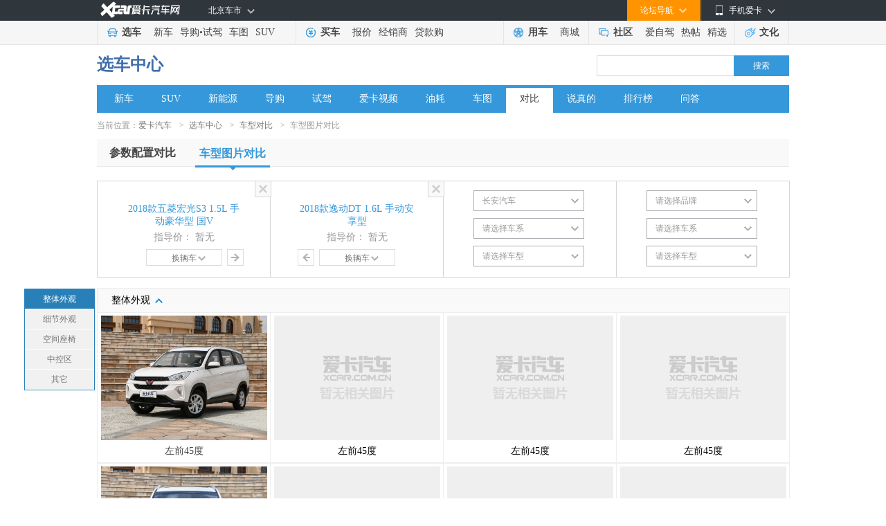

--- FILE ---
content_type: text/html; charset=gb2312
request_url: http://newcar.xcar.com.cn/compare-photo/35238-39674.htm
body_size: 10114
content:
<!DOCTYPE html PUBLIC "-//W3C//DTD XHTML 1.0 Transitional//EN" "//www.w3.org/TR/xhtml1/DTD/xhtml1-transitional.dtd">
<html xmlns="//www.w3.org/1999/xhtml">
<head>
    <meta http-equiv="Content-Type" content="text/html; charset=gb2312" />
    <title>【图】五菱宏光S3 2018款 1.5L 手动豪华型 国V和长安汽车 逸动DT 2018款 1.6L 手动安享型对比哪个好_区别_爱卡汽车</title>
    <meta name="keywords" content="五菱宏光S3 2018款 1.5L 手动豪华型 国V和长安汽车 逸动DT 2018款 1.6L 手动安享型"/>
    <meta name="description" content="五菱宏光S3 2018款 1.5L 手动豪华型 国V和长安汽车 逸动DT 2018款 1.6L 手动安享型对比哪个好？爱卡汽车网车型图片对比为您提供车型整体外观对比,车型细节外观对比,车型空间座椅对比,车型中控区对比等方面的比较。"/>
    <link type="text/css" rel="stylesheet" href="//icon.xcar.com.cn/min/?f=2011/header/css/2011nav.css,2011newcar/css/auto_contrast_v2_1.css,2011newcar/css/chexi_config_extend.css,2011newcar/css/wh1000.css&version=202105102039.5.1" />
    <style type="text/css">
        #comtable1 div.static{
    	    position : static;
        }
        #comtable1 div.follow{
	        position : fixed;
        	top : 0;
        	z-index : 450;
        	border-left : 1px solid #d5d5d5;
         	_position : absolute;
        	_top : expression(eval(document.documentElement.scrollTop)); ;
        }
    </style>
    <script src="//asserts.xcarimg.com/resource/common/jquery-1.8.3.min.js"></script>
            <style type="text/css"> .new_ico{ display: none;} </style>
        <!--诸葛统计开始-->
        
    <script src='//asserts.xcarimg.com/resource/common/header/head/insertHead_gb2312.js'></script>
    <script >
        var zhugeData = {
            key: 'page_view',
            data: {
                "page_title": document.title,
                "page_name": window.current_page_zhuge,
            }
        };
        x_tongji(zhugeData);
    </script>
    <script src='//asserts.xcarimg.com/resource/common/newcar_zhuge.js'></script>
        <!--诸葛统计结束-->
</head>
<body>
<script type='text/javascript'>
try{
		var nuaLower = navigator.userAgent.toLowerCase().toLocaleLowerCase();
        if(nuaLower.match(/android|iphone|moblie/) && !nuaLower.match(/pad/))
        {
document.write('<scr' + 'ipt src="//newcar.xcar.com.cn/js/Jump.js?t=' + new Date().getTime() + '"> <\/scri' + 'pt>');
        }
}catch(e){}
</script>

<link href="//asserts.xcarimg.com/resource/common/header/channel_nav_utf.css?v=202105121446" rel="stylesheet"
  type="text/css" />

<!--header-->

<!-- login--> 
 <div id="div_newd0_js_2247"  ></div>

<div class="Header_bg" id="totop">

  <div class="Header"> <a href="//www.xcar.com.cn/" title="爱卡汽车" class="Hlogo">
    <img src="" alt="爱卡汽车网" style="width: 90px;height: 29px;display: none;" />
  </a>

    <div class="mmp menubox fr">

      <div class="menutb"> <span class="iphone">手机爱卡</span> </div>

      <div class="mmp_show"> <a href="//app.xcar.com.cn/wap.htm" target="_blank" class="wap">触屏版</a> <a
          href="//app.xcar.com.cn/xcar.htm" target="_blank" class="xcar">爱卡汽车</a> <a
          href="//app.xcar.com.cn/carfinder.htm" target="_blank" class="carfinder">爱买车</a><span
          class="weixin">爱卡微信<i></i></span> </div>

    </div>

    <!-- 论坛导航部分开始 -->

    <div class="mbbs menubox fr" rel="xheaderbbsnavBox">

      <div class="menutb">论坛导航</div>

      <div class="mbbs_show" id="xheaderbbsNav">

        <iframe scrolling="no" frameborder="0" style="width: 822px;" class="nav_daohang" id="daohang" name="daohang"
          marginheight="0" marginwidth="0" border="0" target="_blank" height="552px"></iframe>

      </div>

    </div>

    <!-- 论坛导航部分结束 -->
    <div id="xheaderMessage" class="menubox fr"></div>
    <!-- 车市导航部分开始 -->

    <div class="mcs menubox fl" rel="xheaderchishi">

      <div class="menutb" id="xHeaderIplocation"><a href="//bj.xcar.com.cn/" target="_blank">北京车市</a></div>

      <div class="mcs_show" id="xheadcsdaohang">

        <iframe scrolling="no" frameborder="0" height="171px" style="width: 702px;" id="csdaohang" name="csdaohang"
          marginheight="0" marginwidth="0" border="0" target="_blank"></iframe>

      </div>

    </div>

    <!-- 车市导航部分结束 -->



    <div id="xloginBtn" style="display:none;float:right;height:30px;"></div>



    <div id="xlogininfo" class="muser menubox fr" style=""></div>

  </div>

</div>

<!-- login end -->

<div class="Headnav_bg">

  <div class="Headnav">

    <div class="Hnav_choose">

      <ul>

        <li class="tit"><a href="//newcar.xcar.com.cn/" onclick="clicklog('123948','','');">选车</a></li>

        <li><a href="//info.xcar.com.cn/" onclick="clicklog('123949','','');">新车</a></li>

        <li><a href="//info.xcar.com.cn/guide/" onclick="clicklog('123950','','');">导购</a>&#8226;<a
            href="//drive.xcar.com.cn/" onclick="clicklog('123951','','');">试驾</a></li>

        <li><a href="//newcar.xcar.com.cn/photo/" onclick="clicklog('123952','','');">车图</a></li>

        <li><a href="//suv.xcar.com.cn/" onclick="clicklog('123955','','');">SUV</a></li>

      </ul>

    </div>

    <div class="Hnav_buy">

      <ul>

        <li class="tit"><a href="//newcar.xcar.com.cn/buy/" onclick="clicklog('123956','','');">买车</a> </li>

        <li><a href="//price.xcar.com.cn/" onclick="clicklog('123957','','');">报价</a> </li>

        <li><a href="//dealer.xcar.com.cn/" onclick="clicklog('123958','','');">经销商</a> </li>

        <li><a href="//mall.xcar.com.cn/money" onclick="clicklog('123959','','');">贷款购</a> </li>

        <!--<li><a href="//used.xcar.com.cn/" onclick="clicklog('123960','','');">二手车</a> </li>-->

      </ul>

    </div>

    <div class="Hnav_use cwy_Hnav_use">

      <ul>

        <li class="tit"><a href="//yp.xcar.com.cn/" onclick="clicklog('123961','','');">用车</a></li>

        <li><a href="//mall.xcar.com.cn/" onclick="clicklog('128518','','');">商城</a></li>

      </ul>

    </div>

    <div class="Hnav_inte cwy_Hnav_inte">

      <ul>

        <li class="tit"><a href="//club.xcar.com.cn/" onclick="clicklog('123964','','');">社区</a><i class="H_news"
            style="display:none"></i></li>

        <li><a href="//club.xcar.com.cn/diy/" target="_blank" onclick="clicklog('127784','','');"
            style="position:relative;">爱自驾</a></li>

        <li><a href="//my.xcar.com.cn/thread/hot.htm" target="_blank" onclick="clicklog('123965','','');">热帖</a>
        </li>

        <li><a href="//club.xcar.com.cn/selected/" target="_blank" onclick="clicklog('123966','','');">精选</a> </li>

      </ul>

    </div>

    <div class="Hnav_found">

      <ul>

        <li class="tit"><a href="//culture.xcar.com.cn" onclick="clicklog('126518','','');">文化</a></li>

      </ul>

    </div>

  </div>

</div>


<script src="//asserts.xcarimg.com/resource/common/jquery-1.8.3.min.js"></script><script src="//cstaticdun.126.net/load.min.js"></script><div  style="margin:auto" id="div_newd0_js_153" >
</div>

				<link href="//icon.xcar.com.cn/ss/newsearch/css/sq_nav2016.css" type="text/css" rel="stylesheet">


				<div class="channel_title clearfix"  class="ad_div_newd" style="width:1000px; margin:0 auto" class="t612_ad" id="">
					<div class="h1_txt"><a style="margin-right: 13px; color: #416eaa; font-size: 24px; font-weight: bolder; vertical-align: -2px;" href="//newcar.xcar.com.cn">选车中心</a></div>
					<div class="search_box "  >
						 <form name="searchForm" class="model_form_con clearfix" action="//search.xcar.com.cn/search.php" target="_blank" method="get">
                            <div class="seek_cn">
                              <span class="seek_ico"></span>
                              <input type="text" id="hsearchkey" name="k" autocomplete="off" class="input_txt padding_input">
                              <input type="hidden" name="c" value="1">
                              <input type="hidden" name="ie" value="gbk">
                            </div>
                            <a class="blue_but" href="javascript:void(0);" id="hesearchBtn">搜索</a>
                            <div id="searchResultlist" class="model_form_s" style="display: none;"><ul></ul></div>
			             </form>
                        <link rel="stylesheet" href="//icon.xcar.com.cn/ss/newsearch/css/search.css">
                        <script data-main="searchExec" src="//js.xcar.com.cn/tools/requirejs/2.3.js?v=1.20170120"></script>
                        <script>
                         var cacheSettings={
                          tpl:"1.20170323.1",
                          search:"1.20170323.1",
                          searchExec:"1.20170323.1"
                         };
                         requirejs.config({
                          baseUrl:"//js.xcar.com.cn/",
                          paths:{
                           "jquery": ["./tools/jq/1.9-nol"],
                           "tpl":["source/search/search_tpl_c1.r"],
                           "search":["source/search/search.r"],
                           "searchExec":["source/search/search_exec.r"],
                           "emptyFn":["source/search/search_emptyfns.r"]
                          },
                          config:{
                           "tpl":{
                            "clickP":{
                              "spser":"#zoneclick=102530",
                              "associative":"#zoneclick=124988",
                              "sresult":"#zoneclick=125158"
                            }
                           },
                           "searchExec":{
                             "linkid":124987
                           }
                          },
                          urlArgs:function(id, url) {
                           if(!cacheSettings[id])return "";
                           return (url.indexOf("?") === -1 ? "?" : "&") + "v="+cacheSettings[id];
                          },
                           waitSeconds: 0,
                         });
                        </script>
			    	</div></div>
				<div class="nav_style1" class="ad_div_newd" style="width:1000px; margin:0 auto" class="t612_ad">
				<ul><li><a onclick="clicklog(125278);"  href="//info.xcar.com.cn/">新车</a></li><li><a onclick="clicklog(125279);"  href="//suv.xcar.com.cn/">SUV</a></li><li><a onclick="clicklog(125280);"  href="//green.xcar.com.cn/">新能源</a></li><li><a onclick="clicklog(125281);"  href="//info.xcar.com.cn/guide/">导购</a></li><li><a onclick="clicklog(125282);"  href="//drive.xcar.com.cn/">试驾</a></li><li><a onclick="clicklog(125283);"  href="//xtv.xcar.com.cn/">爱卡视频</a></li><li><a onclick="clicklog(125284);"  href="//newcar.xcar.com.cn/oil.htm">油耗</a></li><li><a onclick="clicklog(125285);"  href="//newcar.xcar.com.cn/photo/">车图</a></li><li><a onclick="clicklog(125286);"  class="current" href="//newcar.xcar.com.cn/compare/">对比</a></li><li><a onclick="clicklog(125287);"  href="//newcar.xcar.com.cn/review.htm">说真的</a></li><li><a onclick="clicklog(125288);"  href="//www.xcar.com.cn/top/">排行榜</a></li><li><a onclick="clicklog();"  href="//www.xcar.com.cn/wenda/list/">问答</a></li></ul></div><!-- 面包屑 start -->
<div class="bread_crumbs wh1000">当前位置：<a href="//www.xcar.com.cn/" target="_blank">爱卡汽车</a><em>&gt;</em><a href="/" target="_blank">选车中心</a><em>&gt;</em><a href="/compare/" target="_blank">车型对比</a><em>&gt;</em>车型图片对比</div>
<!-- 面包屑 end -->
<!-- 选项卡start -->
<div class="compared_title wh1000" id="comtab">
    <ul>
                <li>
            <a href="javascript:void(0);"  type="config">
                <span>参数配置对比</span>
            </a>
        </li>
                <li>
            <a href="javascript:void(0);" class="active">
                <span>车型图片对比</span>
            </a>
        </li>
            </ul>
</div>
<!-- 选项卡end -->
<!-- 主体数据start -->
<div class="contrast_coat wh1000">
<table width="100%" border="0" cellspacing="0" cellpadding="0" class="contrast_table standard_table" id="comtable1">
    <tbody>
    <tr class="contrast_cars"><td colspan="5"><div class="contrast_top" style="height:0px;overflow:hidden;"></div></td></tr>
    <tr class="contrast_cars" style="display:none2;">
        <td colspan="5">
            <div id="theanchor"></div>
            <div id="scroll_menu_wrap">
            <div id="scroll_menu" class="contrast_top wh1000 static">
            <table width="100%" border="0" cellspacing="0" cellpadding="0" class="contrast_table select_table">
                <tbody>
                <tr id="comheadtr">
                    <td class="comheadtd"><div class="contrast_car" mid="35238" pserid="3571" >
    <div class="close_button">
        <a title="关闭"></a>  
    </div>
        <div class="car_name">
        <a class="tiasd" target="_blank" href="/m35238/">2018款五菱宏光S3 1.5L 手动豪华型 国V</a>
    </div>
    <div class="car_price">指导价：
                    暂无
            </div>
    <div class="car_btn">
                        <a class="bright comswap" type="right" href="javascript:void(0);" style="display:block;"></a>
                <a class="select_button com_select_tab" href="javascript:void(0);">换辆车</a>
        <div class="car_add" style="display:none;">
                  <div class="selectbox basic_select com_select_pb com_car_pb" type="pb" id="com_car_pb_0" default="82">

          <div class="selecttxt"><div class="selectem">请选择品牌</div></div>
          <div class="option" style="display:none;">
              <ul>
              </ul> 
          </div>
      </div> 

      <div class="selectbox basic_select com_select_ps" type="ps" default="3571">
          <div class="selecttxt"><div class="selectem">请选择车系</div></div>
          <div class="option" style="display: none;">
              <ul>
              </ul>
          </div>
      </div>
      <div class="selectbox tp_select01 com_select_m" type="m">
          <div class="selecttxt"><div class="selectem">请选择车型</div></div>
          <div class="option" style="display: none; width: 280px ;">
              <ul>
              </ul>
          </div>
      </div>
    <!-- 下拉框 end -->
        </div>
    </div>
</div>


</td><td class="comheadtd"><div class="contrast_car" mid="39674" pserid="3932" >
    <div class="close_button">
        <a title="关闭"></a>  
    </div>
        <div class="car_name">
        <a class="tiasd" target="_blank" href="/m39674/">2018款逸动DT 1.6L 手动安享型</a>
    </div>
    <div class="car_price">指导价：
                    暂无
            </div>
    <div class="car_btn">
                <a class="bleft comswap" type="left" href="javascript:void(0);" style="display:block;"></a>
                        <a class="select_button com_select_tab" href="javascript:void(0);">换辆车</a>
        <div class="car_add" style="display:none;">
                  <div class="selectbox basic_select com_select_pb com_car_pb" type="pb" id="com_car_pb_0" default="29">

          <div class="selecttxt"><div class="selectem">请选择品牌</div></div>
          <div class="option" style="display:none;">
              <ul>
              </ul> 
          </div>
      </div> 

      <div class="selectbox basic_select com_select_ps" type="ps" default="3932">
          <div class="selecttxt"><div class="selectem">请选择车系</div></div>
          <div class="option" style="display: none;">
              <ul>
              </ul>
          </div>
      </div>
      <div class="selectbox tp_select01 com_select_m" type="m">
          <div class="selecttxt"><div class="selectem">请选择车型</div></div>
          <div class="option" style="display: none; width: 280px ;">
              <ul>
              </ul>
          </div>
      </div>
    <!-- 下拉框 end -->
        </div>
    </div>
</div>


</td><td class="comheadtd"><div class="select_wrap">      <div class="selectbox basic_select com_select_pb com_car_pb" type="pb" id="com_car_pb_0" default="29">

          <div class="selecttxt"><div class="selectem">请选择品牌</div></div>
          <div class="option" style="display:none;">
              <ul>
              </ul> 
          </div>
      </div> 

      <div class="selectbox basic_select com_select_ps" type="ps" default="3932">
          <div class="selecttxt"><div class="selectem">请选择车系</div></div>
          <div class="option" style="display: none;">
              <ul>
              </ul>
          </div>
      </div>
      <div class="selectbox tp_select01 com_select_m" type="m">
          <div class="selecttxt"><div class="selectem">请选择车型</div></div>
          <div class="option" style="display: none; width: 280px ;">
              <ul>
              </ul>
          </div>
      </div>
    <!-- 下拉框 end -->
</div></td><td class="comheadtd"><div class="select_wrap">      <div class="selectbox basic_select com_select_pb com_car_pb" type="pb" id="com_car_pb_0" >

          <div class="selecttxt"><div class="selectem">请选择品牌</div></div>
          <div class="option" style="display:none;">
              <ul>
              </ul> 
          </div>
      </div> 

      <div class="selectbox basic_select com_select_ps" type="ps" >
          <div class="selecttxt"><div class="selectem">请选择车系</div></div>
          <div class="option" style="display: none;">
              <ul>
              </ul>
          </div>
      </div>
      <div class="selectbox tp_select01 com_select_m" type="m">
          <div class="selecttxt"><div class="selectem">请选择车型</div></div>
          <div class="option" style="display: none; width: 280px ;left:-123px;">
              <ul>
              </ul>
          </div>
      </div>
    <!-- 下拉框 end -->
</div></td>                </tr>
                </tbody>
            </table>
            </div>
            </div>
        </td>
    </tr>
    </tbody>
</table>

<table width="100%" border="0" cellspacing="0" cellpadding="0" class=" regular_table" id="comtable2" style=" margin-top:15px;border-top:1px solid #eee">
    <tbody>
        <tr id="comcate1" class="contrast_Project"><td colspan="4" class="on"><span class="on">整体外观</span></td></tr><tr><td colspan="4"><div class="regular_div"><dl class="regular_dl"><dt><a href="/photo/m35238_1/" target="_blank"><img class="lazy" width="240" height="180" original="http://img1.xcarimg.com/b9/s9036/20170914170739610163588567996.jpg" src="//img1.xcarimg.com/b9/s9036/20170914170739610163588567996.jpg" alt="左前45度" onerror="this.src='//icon.xcar.com.cn/2011newcar/pic/no_img.jpg'"></a></dt><dd><a href="/photo/m35238_1/" target="_blank">左前45度</a></dd></dl><dl class="regular_dl"><dt><img width="240" height="180" src="//icon.xcar.com.cn/2011newcar/pic/no_img.jpg" alt="左前45度"></dt><dd>左前45度</dd></dl><dl class="regular_dl"><dt><img width="240" height="180" src="//icon.xcar.com.cn/2011newcar/pic/no_img.jpg" alt="左前45度"></dt><dd>左前45度</dd></dl><dl class="regular_dl"><dt><img width="240" height="180" src="//icon.xcar.com.cn/2011newcar/pic/no_img.jpg" alt="左前45度"></dt><dd>左前45度</dd></dl></div></td></tr><tr><td colspan="4"><div class="regular_div"><dl class="regular_dl"><dt><a href="/photo/m35238_1/" target="_blank"><img class="lazy" width="240" height="180" original="http://img1.xcarimg.com/b9/s9036/20170914170739339205870995316.jpg" src="//img1.xcarimg.com/b9/s9036/20170914170739339205870995316.jpg" alt="正前" onerror="this.src='//icon.xcar.com.cn/2011newcar/pic/no_img.jpg'"></a></dt><dd><a href="/photo/m35238_1/" target="_blank">正前</a></dd></dl><dl class="regular_dl"><dt><img width="240" height="180" src="//icon.xcar.com.cn/2011newcar/pic/no_img.jpg" alt="正前"></dt><dd>正前</dd></dl><dl class="regular_dl"><dt><img width="240" height="180" src="//icon.xcar.com.cn/2011newcar/pic/no_img.jpg" alt="正前"></dt><dd>正前</dd></dl><dl class="regular_dl"><dt><img width="240" height="180" src="//icon.xcar.com.cn/2011newcar/pic/no_img.jpg" alt="正前"></dt><dd>正前</dd></dl></div></td></tr><tr><td colspan="4"><div class="regular_div"><dl class="regular_dl"><dt><a href="/photo/m35238_1/" target="_blank"><img class="lazy" width="240" height="180" original="http://img1.xcarimg.com/b9/s9036/20170914170741197880516805537.jpg" src="//img1.xcarimg.com/b9/s9036/20170914170741197880516805537.jpg" alt="正侧（左）" onerror="this.src='//icon.xcar.com.cn/2011newcar/pic/no_img.jpg'"></a></dt><dd><a href="/photo/m35238_1/" target="_blank">正侧（左）</a></dd></dl><dl class="regular_dl"><dt><img width="240" height="180" src="//icon.xcar.com.cn/2011newcar/pic/no_img.jpg" alt="正侧（左）"></dt><dd>正侧（左）</dd></dl><dl class="regular_dl"><dt><img width="240" height="180" src="//icon.xcar.com.cn/2011newcar/pic/no_img.jpg" alt="正侧（左）"></dt><dd>正侧（左）</dd></dl><dl class="regular_dl"><dt><img width="240" height="180" src="//icon.xcar.com.cn/2011newcar/pic/no_img.jpg" alt="正侧（左）"></dt><dd>正侧（左）</dd></dl></div></td></tr><tr><td colspan="4"><div class="regular_div"><dl class="regular_dl"><dt><a href="/photo/m35238_1/" target="_blank"><img class="lazy" width="240" height="180" original="http://img1.xcarimg.com/b9/s9036/20170914170743610163588567996.jpg" src="//img1.xcarimg.com/b9/s9036/20170914170743610163588567996.jpg" alt="左后45度" onerror="this.src='//icon.xcar.com.cn/2011newcar/pic/no_img.jpg'"></a></dt><dd><a href="/photo/m35238_1/" target="_blank">左后45度</a></dd></dl><dl class="regular_dl"><dt><img width="240" height="180" src="//icon.xcar.com.cn/2011newcar/pic/no_img.jpg" alt="左后45度"></dt><dd>左后45度</dd></dl><dl class="regular_dl"><dt><img width="240" height="180" src="//icon.xcar.com.cn/2011newcar/pic/no_img.jpg" alt="左后45度"></dt><dd>左后45度</dd></dl><dl class="regular_dl"><dt><img width="240" height="180" src="//icon.xcar.com.cn/2011newcar/pic/no_img.jpg" alt="左后45度"></dt><dd>左后45度</dd></dl></div></td></tr><tr><td colspan="4"><div class="regular_div"><dl class="regular_dl"><dt><a href="/photo/m35238_1/" target="_blank"><img class="lazy" width="240" height="180" original="http://img1.xcarimg.com/b9/s9036/20170914170742853378309480729.jpg" src="//img1.xcarimg.com/b9/s9036/20170914170742853378309480729.jpg" alt="正后	" onerror="this.src='//icon.xcar.com.cn/2011newcar/pic/no_img.jpg'"></a></dt><dd><a href="/photo/m35238_1/" target="_blank">正后	</a></dd></dl><dl class="regular_dl"><dt><img width="240" height="180" src="//icon.xcar.com.cn/2011newcar/pic/no_img.jpg" alt="正后	"></dt><dd>正后	</dd></dl><dl class="regular_dl"><dt><img width="240" height="180" src="//icon.xcar.com.cn/2011newcar/pic/no_img.jpg" alt="正后	"></dt><dd>正后	</dd></dl><dl class="regular_dl"><dt><img width="240" height="180" src="//icon.xcar.com.cn/2011newcar/pic/no_img.jpg" alt="正后	"></dt><dd>正后	</dd></dl></div></td></tr><tr id="comcate2" class="contrast_Project"><td colspan="4" class="on"><span class="on">细节外观</span></td></tr><tr><td colspan="4"><div class="regular_div"><dl class="regular_dl"><dt><a href="/photo/m35238_2/" target="_blank"><img class="lazy" width="240" height="180" original="http://img1.xcarimg.com/b9/s9036/20170914170758325344857005763.jpg" src="//img1.xcarimg.com/b9/s9036/20170914170758325344857005763.jpg" alt="大灯" onerror="this.src='//icon.xcar.com.cn/2011newcar/pic/no_img.jpg'"></a></dt><dd><a href="/photo/m35238_2/" target="_blank">大灯</a></dd></dl><dl class="regular_dl"><dt><img width="240" height="180" src="//icon.xcar.com.cn/2011newcar/pic/no_img.jpg" alt="大灯"></dt><dd>大灯</dd></dl><dl class="regular_dl"><dt><img width="240" height="180" src="//icon.xcar.com.cn/2011newcar/pic/no_img.jpg" alt="大灯"></dt><dd>大灯</dd></dl><dl class="regular_dl"><dt><img width="240" height="180" src="//icon.xcar.com.cn/2011newcar/pic/no_img.jpg" alt="大灯"></dt><dd>大灯</dd></dl></div></td></tr><tr><td colspan="4"><div class="regular_div"><dl class="regular_dl"><dt><a href="/photo/m35238_2/" target="_blank"><img class="lazy" width="240" height="180" original="http://img1.xcarimg.com/b9/s9036/20170914170759982536492656327.jpg" src="//img1.xcarimg.com/b9/s9036/20170914170759982536492656327.jpg" alt="前雾灯" onerror="this.src='//icon.xcar.com.cn/2011newcar/pic/no_img.jpg'"></a></dt><dd><a href="/photo/m35238_2/" target="_blank">前雾灯</a></dd></dl><dl class="regular_dl"><dt><img width="240" height="180" src="//icon.xcar.com.cn/2011newcar/pic/no_img.jpg" alt="前雾灯"></dt><dd>前雾灯</dd></dl><dl class="regular_dl"><dt><img width="240" height="180" src="//icon.xcar.com.cn/2011newcar/pic/no_img.jpg" alt="前雾灯"></dt><dd>前雾灯</dd></dl><dl class="regular_dl"><dt><img width="240" height="180" src="//icon.xcar.com.cn/2011newcar/pic/no_img.jpg" alt="前雾灯"></dt><dd>前雾灯</dd></dl></div></td></tr><tr><td colspan="4"><div class="regular_div"><dl class="regular_dl"><dt><a href="/photo/m35238_2/" target="_blank"><img class="lazy" width="240" height="180" original="http://img1.xcarimg.com/b9/s9036/20170914170755185703771177223.jpg" src="//img1.xcarimg.com/b9/s9036/20170914170755185703771177223.jpg" alt="中网" onerror="this.src='//icon.xcar.com.cn/2011newcar/pic/no_img.jpg'"></a></dt><dd><a href="/photo/m35238_2/" target="_blank">中网</a></dd></dl><dl class="regular_dl"><dt><img width="240" height="180" src="//icon.xcar.com.cn/2011newcar/pic/no_img.jpg" alt="中网"></dt><dd>中网</dd></dl><dl class="regular_dl"><dt><img width="240" height="180" src="//icon.xcar.com.cn/2011newcar/pic/no_img.jpg" alt="中网"></dt><dd>中网</dd></dl><dl class="regular_dl"><dt><img width="240" height="180" src="//icon.xcar.com.cn/2011newcar/pic/no_img.jpg" alt="中网"></dt><dd>中网</dd></dl></div></td></tr><tr><td colspan="4"><div class="regular_div"><dl class="regular_dl"><dt><a href="/photo/m35238_2/" target="_blank"><img class="lazy" width="240" height="180" original="http://img1.xcarimg.com/b9/s9036/20170914170800906090839943574.jpg" src="//img1.xcarimg.com/b9/s9036/20170914170800906090839943574.jpg" alt="后视镜" onerror="this.src='//icon.xcar.com.cn/2011newcar/pic/no_img.jpg'"></a></dt><dd><a href="/photo/m35238_2/" target="_blank">后视镜</a></dd></dl><dl class="regular_dl"><dt><img width="240" height="180" src="//icon.xcar.com.cn/2011newcar/pic/no_img.jpg" alt="后视镜"></dt><dd>后视镜</dd></dl><dl class="regular_dl"><dt><img width="240" height="180" src="//icon.xcar.com.cn/2011newcar/pic/no_img.jpg" alt="后视镜"></dt><dd>后视镜</dd></dl><dl class="regular_dl"><dt><img width="240" height="180" src="//icon.xcar.com.cn/2011newcar/pic/no_img.jpg" alt="后视镜"></dt><dd>后视镜</dd></dl></div></td></tr><tr><td colspan="4"><div class="regular_div"><dl class="regular_dl"><dt><a href="/photo/m35238_2/" target="_blank"><img class="lazy" width="240" height="180" original="http://img1.xcarimg.com/b9/s9036/20170914170835338115603124526.jpg" src="//img1.xcarimg.com/b9/s9036/20170914170835338115603124526.jpg" alt="油箱盖" onerror="this.src='//icon.xcar.com.cn/2011newcar/pic/no_img.jpg'"></a></dt><dd><a href="/photo/m35238_2/" target="_blank">油箱盖</a></dd></dl><dl class="regular_dl"><dt><img width="240" height="180" src="//icon.xcar.com.cn/2011newcar/pic/no_img.jpg" alt="油箱盖"></dt><dd>油箱盖</dd></dl><dl class="regular_dl"><dt><img width="240" height="180" src="//icon.xcar.com.cn/2011newcar/pic/no_img.jpg" alt="油箱盖"></dt><dd>油箱盖</dd></dl><dl class="regular_dl"><dt><img width="240" height="180" src="//icon.xcar.com.cn/2011newcar/pic/no_img.jpg" alt="油箱盖"></dt><dd>油箱盖</dd></dl></div></td></tr><tr><td colspan="4"><div class="regular_div"><dl class="regular_dl"><dt><a href="/photo/m35238_2/" target="_blank"><img class="lazy" width="240" height="180" original="http://img1.xcarimg.com/b9/s9036/20170914170806565070000255940.jpg" src="//img1.xcarimg.com/b9/s9036/20170914170806565070000255940.jpg" alt="轮圈" onerror="this.src='//icon.xcar.com.cn/2011newcar/pic/no_img.jpg'"></a></dt><dd><a href="/photo/m35238_2/" target="_blank">轮圈</a></dd></dl><dl class="regular_dl"><dt><img width="240" height="180" src="//icon.xcar.com.cn/2011newcar/pic/no_img.jpg" alt="轮圈"></dt><dd>轮圈</dd></dl><dl class="regular_dl"><dt><img width="240" height="180" src="//icon.xcar.com.cn/2011newcar/pic/no_img.jpg" alt="轮圈"></dt><dd>轮圈</dd></dl><dl class="regular_dl"><dt><img width="240" height="180" src="//icon.xcar.com.cn/2011newcar/pic/no_img.jpg" alt="轮圈"></dt><dd>轮圈</dd></dl></div></td></tr><tr id="comcate3" class="contrast_Project"><td colspan="4" class="on"><span class="on">空间座椅</span></td></tr><tr><td colspan="4"><div class="regular_div"><dl class="regular_dl"><dt><a href="/photo/m35238_3/" target="_blank"><img class="lazy" width="240" height="180" original="http://img1.xcarimg.com/b9/s9036/20170914170958381331722476690.jpg" src="//img1.xcarimg.com/b9/s9036/20170914170958381331722476690.jpg" alt="前排空间" onerror="this.src='//icon.xcar.com.cn/2011newcar/pic/no_img.jpg'"></a></dt><dd><a href="/photo/m35238_3/" target="_blank">前排空间</a></dd></dl><dl class="regular_dl"><dt><img width="240" height="180" src="//icon.xcar.com.cn/2011newcar/pic/no_img.jpg" alt="前排空间"></dt><dd>前排空间</dd></dl><dl class="regular_dl"><dt><img width="240" height="180" src="//icon.xcar.com.cn/2011newcar/pic/no_img.jpg" alt="前排空间"></dt><dd>前排空间</dd></dl><dl class="regular_dl"><dt><img width="240" height="180" src="//icon.xcar.com.cn/2011newcar/pic/no_img.jpg" alt="前排空间"></dt><dd>前排空间</dd></dl></div></td></tr><tr><td colspan="4"><div class="regular_div"><dl class="regular_dl"><dt><a href="/photo/m35238_3/" target="_blank"><img class="lazy" width="240" height="180" original="http://img1.xcarimg.com/b9/s9036/20170914171001215478232546450.jpg" src="//img1.xcarimg.com/b9/s9036/20170914171001215478232546450.jpg" alt="后排空间" onerror="this.src='//icon.xcar.com.cn/2011newcar/pic/no_img.jpg'"></a></dt><dd><a href="/photo/m35238_3/" target="_blank">后排空间</a></dd></dl><dl class="regular_dl"><dt><img width="240" height="180" src="//icon.xcar.com.cn/2011newcar/pic/no_img.jpg" alt="后排空间"></dt><dd>后排空间</dd></dl><dl class="regular_dl"><dt><img width="240" height="180" src="//icon.xcar.com.cn/2011newcar/pic/no_img.jpg" alt="后排空间"></dt><dd>后排空间</dd></dl><dl class="regular_dl"><dt><img width="240" height="180" src="//icon.xcar.com.cn/2011newcar/pic/no_img.jpg" alt="后排空间"></dt><dd>后排空间</dd></dl></div></td></tr><tr><td colspan="4"><div class="regular_div"><dl class="regular_dl"><dt><a href="/photo/m35238_3/" target="_blank"><img class="lazy" width="240" height="180" original="http://img1.xcarimg.com/b9/s9036/20171024092034884410139902495.jpg" src="//img1.xcarimg.com/b9/s9036/20171024092034884410139902495.jpg" alt="遮阳板（左）" onerror="this.src='//icon.xcar.com.cn/2011newcar/pic/no_img.jpg'"></a></dt><dd><a href="/photo/m35238_3/" target="_blank">遮阳板（左）</a></dd></dl><dl class="regular_dl"><dt><img width="240" height="180" src="//icon.xcar.com.cn/2011newcar/pic/no_img.jpg" alt="遮阳板（左）"></dt><dd>遮阳板（左）</dd></dl><dl class="regular_dl"><dt><img width="240" height="180" src="//icon.xcar.com.cn/2011newcar/pic/no_img.jpg" alt="遮阳板（左）"></dt><dd>遮阳板（左）</dd></dl><dl class="regular_dl"><dt><img width="240" height="180" src="//icon.xcar.com.cn/2011newcar/pic/no_img.jpg" alt="遮阳板（左）"></dt><dd>遮阳板（左）</dd></dl></div></td></tr><tr><td colspan="4"><div class="regular_div"><dl class="regular_dl"><dt><a href="/photo/m35238_3/" target="_blank"><img class="lazy" width="240" height="180" original="http://img1.xcarimg.com/b9/s9036/20171024091949887389112697368.jpg" src="//img1.xcarimg.com/b9/s9036/20171024091949887389112697368.jpg" alt="主驾驶座椅" onerror="this.src='//icon.xcar.com.cn/2011newcar/pic/no_img.jpg'"></a></dt><dd><a href="/photo/m35238_3/" target="_blank">主驾驶座椅</a></dd></dl><dl class="regular_dl"><dt><img width="240" height="180" src="//icon.xcar.com.cn/2011newcar/pic/no_img.jpg" alt="主驾驶座椅"></dt><dd>主驾驶座椅</dd></dl><dl class="regular_dl"><dt><img width="240" height="180" src="//icon.xcar.com.cn/2011newcar/pic/no_img.jpg" alt="主驾驶座椅"></dt><dd>主驾驶座椅</dd></dl><dl class="regular_dl"><dt><img width="240" height="180" src="//icon.xcar.com.cn/2011newcar/pic/no_img.jpg" alt="主驾驶座椅"></dt><dd>主驾驶座椅</dd></dl></div></td></tr><tr><td colspan="4"><div class="regular_div"><dl class="regular_dl"><dt><a href="/photo/m35238_3/" target="_blank"><img class="lazy" width="240" height="180" original="http://img1.xcarimg.com/b9/s9036/20170914170938134018895402578.jpg" src="//img1.xcarimg.com/b9/s9036/20170914170938134018895402578.jpg" alt="手套箱" onerror="this.src='//icon.xcar.com.cn/2011newcar/pic/no_img.jpg'"></a></dt><dd><a href="/photo/m35238_3/" target="_blank">手套箱</a></dd></dl><dl class="regular_dl"><dt><img width="240" height="180" src="//icon.xcar.com.cn/2011newcar/pic/no_img.jpg" alt="手套箱"></dt><dd>手套箱</dd></dl><dl class="regular_dl"><dt><img width="240" height="180" src="//icon.xcar.com.cn/2011newcar/pic/no_img.jpg" alt="手套箱"></dt><dd>手套箱</dd></dl><dl class="regular_dl"><dt><img width="240" height="180" src="//icon.xcar.com.cn/2011newcar/pic/no_img.jpg" alt="手套箱"></dt><dd>手套箱</dd></dl></div></td></tr><tr><td colspan="4"><div class="regular_div"><dl class="regular_dl"><dt><a href="/photo/m35238_3/" target="_blank"><img class="lazy" width="240" height="180" original="http://img1.xcarimg.com/b9/s9036/20170914170852598340228472891.jpg" src="//img1.xcarimg.com/b9/s9036/20170914170852598340228472891.jpg" alt="前门储物空间" onerror="this.src='//icon.xcar.com.cn/2011newcar/pic/no_img.jpg'"></a></dt><dd><a href="/photo/m35238_3/" target="_blank">前门储物空间</a></dd></dl><dl class="regular_dl"><dt><img width="240" height="180" src="//icon.xcar.com.cn/2011newcar/pic/no_img.jpg" alt="前门储物空间"></dt><dd>前门储物空间</dd></dl><dl class="regular_dl"><dt><img width="240" height="180" src="//icon.xcar.com.cn/2011newcar/pic/no_img.jpg" alt="前门储物空间"></dt><dd>前门储物空间</dd></dl><dl class="regular_dl"><dt><img width="240" height="180" src="//icon.xcar.com.cn/2011newcar/pic/no_img.jpg" alt="前门储物空间"></dt><dd>前门储物空间</dd></dl></div></td></tr><tr><td colspan="4"><div class="regular_div"><dl class="regular_dl"><dt><a href="/photo/m35238_3/" target="_blank"><img class="lazy" width="240" height="180" original="http://img1.xcarimg.com/b9/s9036/20170914170904906260729894225.jpg" src="//img1.xcarimg.com/b9/s9036/20170914170904906260729894225.jpg" alt="行李厢空间" onerror="this.src='//icon.xcar.com.cn/2011newcar/pic/no_img.jpg'"></a></dt><dd><a href="/photo/m35238_3/" target="_blank">行李厢空间</a></dd></dl><dl class="regular_dl"><dt><img width="240" height="180" src="//icon.xcar.com.cn/2011newcar/pic/no_img.jpg" alt="行李厢空间"></dt><dd>行李厢空间</dd></dl><dl class="regular_dl"><dt><img width="240" height="180" src="//icon.xcar.com.cn/2011newcar/pic/no_img.jpg" alt="行李厢空间"></dt><dd>行李厢空间</dd></dl><dl class="regular_dl"><dt><img width="240" height="180" src="//icon.xcar.com.cn/2011newcar/pic/no_img.jpg" alt="行李厢空间"></dt><dd>行李厢空间</dd></dl></div></td></tr><tr><td colspan="4"><div class="regular_div"><dl class="regular_dl"><dt><img width="240" height="180" src="//icon.xcar.com.cn/2011newcar/pic/no_img.jpg" alt="备胎"></dt><dd>备胎</dd></dl><dl class="regular_dl"><dt><img width="240" height="180" src="//icon.xcar.com.cn/2011newcar/pic/no_img.jpg" alt="备胎"></dt><dd>备胎</dd></dl><dl class="regular_dl"><dt><img width="240" height="180" src="//icon.xcar.com.cn/2011newcar/pic/no_img.jpg" alt="备胎"></dt><dd>备胎</dd></dl><dl class="regular_dl"><dt><img width="240" height="180" src="//icon.xcar.com.cn/2011newcar/pic/no_img.jpg" alt="备胎"></dt><dd>备胎</dd></dl></div></td></tr><tr id="comcate4" class="contrast_Project"><td colspan="4" class="on"><span class="on">中控区</span></td></tr><tr><td colspan="4"><div class="regular_div"><dl class="regular_dl"><dt><a href="/photo/m35238_4/" target="_blank"><img class="lazy" width="240" height="180" original="http://img1.xcarimg.com/b9/s9036/20170914171119159536294940165.jpg" src="//img1.xcarimg.com/b9/s9036/20170914171119159536294940165.jpg" alt="内饰全景" onerror="this.src='//icon.xcar.com.cn/2011newcar/pic/no_img.jpg'"></a></dt><dd><a href="/photo/m35238_4/" target="_blank">内饰全景</a></dd></dl><dl class="regular_dl"><dt><img width="240" height="180" src="//icon.xcar.com.cn/2011newcar/pic/no_img.jpg" alt="内饰全景"></dt><dd>内饰全景</dd></dl><dl class="regular_dl"><dt><img width="240" height="180" src="//icon.xcar.com.cn/2011newcar/pic/no_img.jpg" alt="内饰全景"></dt><dd>内饰全景</dd></dl><dl class="regular_dl"><dt><img width="240" height="180" src="//icon.xcar.com.cn/2011newcar/pic/no_img.jpg" alt="内饰全景"></dt><dd>内饰全景</dd></dl></div></td></tr><tr><td colspan="4"><div class="regular_div"><dl class="regular_dl"><dt><a href="/photo/m35238_4/" target="_blank"><img class="lazy" width="240" height="180" original="http://img1.xcarimg.com/b9/s9036/20170914171121064040253525347.jpg" src="//img1.xcarimg.com/b9/s9036/20170914171121064040253525347.jpg" alt="方向盘" onerror="this.src='//icon.xcar.com.cn/2011newcar/pic/no_img.jpg'"></a></dt><dd><a href="/photo/m35238_4/" target="_blank">方向盘</a></dd></dl><dl class="regular_dl"><dt><img width="240" height="180" src="//icon.xcar.com.cn/2011newcar/pic/no_img.jpg" alt="方向盘"></dt><dd>方向盘</dd></dl><dl class="regular_dl"><dt><img width="240" height="180" src="//icon.xcar.com.cn/2011newcar/pic/no_img.jpg" alt="方向盘"></dt><dd>方向盘</dd></dl><dl class="regular_dl"><dt><img width="240" height="180" src="//icon.xcar.com.cn/2011newcar/pic/no_img.jpg" alt="方向盘"></dt><dd>方向盘</dd></dl></div></td></tr><tr><td colspan="4"><div class="regular_div"><dl class="regular_dl"><dt><a href="/photo/m35238_4/" target="_blank"><img class="lazy" width="240" height="180" original="http://img1.xcarimg.com/b9/s9036/20170914171127488902623554183.jpg" src="//img1.xcarimg.com/b9/s9036/20170914171127488902623554183.jpg" alt="仪表" onerror="this.src='//icon.xcar.com.cn/2011newcar/pic/no_img.jpg'"></a></dt><dd><a href="/photo/m35238_4/" target="_blank">仪表</a></dd></dl><dl class="regular_dl"><dt><img width="240" height="180" src="//icon.xcar.com.cn/2011newcar/pic/no_img.jpg" alt="仪表"></dt><dd>仪表</dd></dl><dl class="regular_dl"><dt><img width="240" height="180" src="//icon.xcar.com.cn/2011newcar/pic/no_img.jpg" alt="仪表"></dt><dd>仪表</dd></dl><dl class="regular_dl"><dt><img width="240" height="180" src="//icon.xcar.com.cn/2011newcar/pic/no_img.jpg" alt="仪表"></dt><dd>仪表</dd></dl></div></td></tr><tr><td colspan="4"><div class="regular_div"><dl class="regular_dl"><dt><a href="/photo/m35238_4/" target="_blank"><img class="lazy" width="240" height="180" original="http://img1.xcarimg.com/b9/s9036/20171024092515956066311814810.jpg" src="//img1.xcarimg.com/b9/s9036/20171024092515956066311814810.jpg" alt="换挡杆" onerror="this.src='//icon.xcar.com.cn/2011newcar/pic/no_img.jpg'"></a></dt><dd><a href="/photo/m35238_4/" target="_blank">换挡杆</a></dd></dl><dl class="regular_dl"><dt><img width="240" height="180" src="//icon.xcar.com.cn/2011newcar/pic/no_img.jpg" alt="换挡杆"></dt><dd>换挡杆</dd></dl><dl class="regular_dl"><dt><img width="240" height="180" src="//icon.xcar.com.cn/2011newcar/pic/no_img.jpg" alt="换挡杆"></dt><dd>换挡杆</dd></dl><dl class="regular_dl"><dt><img width="240" height="180" src="//icon.xcar.com.cn/2011newcar/pic/no_img.jpg" alt="换挡杆"></dt><dd>换挡杆</dd></dl></div></td></tr><tr><td colspan="4"><div class="regular_div"><dl class="regular_dl"><dt><a href="/photo/m35238_4/" target="_blank"><img class="lazy" width="240" height="180" original="http://img1.xcarimg.com/b9/s9036/20170914171117432425793540894.jpg" src="//img1.xcarimg.com/b9/s9036/20170914171117432425793540894.jpg" alt="中控台" onerror="this.src='//icon.xcar.com.cn/2011newcar/pic/no_img.jpg'"></a></dt><dd><a href="/photo/m35238_4/" target="_blank">中控台</a></dd></dl><dl class="regular_dl"><dt><img width="240" height="180" src="//icon.xcar.com.cn/2011newcar/pic/no_img.jpg" alt="中控台"></dt><dd>中控台</dd></dl><dl class="regular_dl"><dt><img width="240" height="180" src="//icon.xcar.com.cn/2011newcar/pic/no_img.jpg" alt="中控台"></dt><dd>中控台</dd></dl><dl class="regular_dl"><dt><img width="240" height="180" src="//icon.xcar.com.cn/2011newcar/pic/no_img.jpg" alt="中控台"></dt><dd>中控台</dd></dl></div></td></tr><tr><td colspan="4"><div class="regular_div"><dl class="regular_dl"><dt><a href="/photo/m35238_4/" target="_blank"><img class="lazy" width="240" height="180" original="http://img1.xcarimg.com/b9/s9036/20170914171105722471930269954.jpg" src="//img1.xcarimg.com/b9/s9036/20170914171105722471930269954.jpg" alt="主驾车窗控制区	" onerror="this.src='//icon.xcar.com.cn/2011newcar/pic/no_img.jpg'"></a></dt><dd><a href="/photo/m35238_4/" target="_blank">主驾车窗控制区	</a></dd></dl><dl class="regular_dl"><dt><img width="240" height="180" src="//icon.xcar.com.cn/2011newcar/pic/no_img.jpg" alt="主驾车窗控制区	"></dt><dd>主驾车窗控制区	</dd></dl><dl class="regular_dl"><dt><img width="240" height="180" src="//icon.xcar.com.cn/2011newcar/pic/no_img.jpg" alt="主驾车窗控制区	"></dt><dd>主驾车窗控制区	</dd></dl><dl class="regular_dl"><dt><img width="240" height="180" src="//icon.xcar.com.cn/2011newcar/pic/no_img.jpg" alt="主驾车窗控制区	"></dt><dd>主驾车窗控制区	</dd></dl></div></td></tr><tr id="comcate5" class="contrast_Project"><td colspan="4" class="on"><span class="on">其它</span></td></tr><tr><td colspan="4"><div class="regular_div"><dl class="regular_dl"><dt><a href="/photo/m35238_5/" target="_blank"><img class="lazy" width="240" height="180" original="http://img1.xcarimg.com/b9/s9036/20170914171247107740772582536.jpg" src="//img1.xcarimg.com/b9/s9036/20170914171247107740772582536.jpg" alt="发动机" onerror="this.src='//icon.xcar.com.cn/2011newcar/pic/no_img.jpg'"></a></dt><dd><a href="/photo/m35238_5/" target="_blank">发动机</a></dd></dl><dl class="regular_dl"><dt><img width="240" height="180" src="//icon.xcar.com.cn/2011newcar/pic/no_img.jpg" alt="发动机"></dt><dd>发动机</dd></dl><dl class="regular_dl"><dt><img width="240" height="180" src="//icon.xcar.com.cn/2011newcar/pic/no_img.jpg" alt="发动机"></dt><dd>发动机</dd></dl><dl class="regular_dl"><dt><img width="240" height="180" src="//icon.xcar.com.cn/2011newcar/pic/no_img.jpg" alt="发动机"></dt><dd>发动机</dd></dl></div></td></tr><tr><td colspan="4"><div class="regular_div"><dl class="regular_dl"><dt><a href="/photo/m35238_5/" target="_blank"><img class="lazy" width="240" height="180" original="http://img1.xcarimg.com/b9/s9036/20171024092753629118921504357.jpg" src="//img1.xcarimg.com/b9/s9036/20171024092753629118921504357.jpg" alt="车钥匙" onerror="this.src='//icon.xcar.com.cn/2011newcar/pic/no_img.jpg'"></a></dt><dd><a href="/photo/m35238_5/" target="_blank">车钥匙</a></dd></dl><dl class="regular_dl"><dt><img width="240" height="180" src="//icon.xcar.com.cn/2011newcar/pic/no_img.jpg" alt="车钥匙"></dt><dd>车钥匙</dd></dl><dl class="regular_dl"><dt><img width="240" height="180" src="//icon.xcar.com.cn/2011newcar/pic/no_img.jpg" alt="车钥匙"></dt><dd>车钥匙</dd></dl><dl class="regular_dl"><dt><img width="240" height="180" src="//icon.xcar.com.cn/2011newcar/pic/no_img.jpg" alt="车钥匙"></dt><dd>车钥匙</dd></dl></div></td></tr>    </tbody>
</table>

</div>
<!-- 主体数据end -->
<!-- 导航start -->
<div class="parameters_wrap p_w_slide ie6fixed_m" style="margin-left: -650px; display: block;">
    <div id="fast_nav" class="fast_nav" style="display: none;">
        <a href="javascript:void(0);">快速导航</a>
        <!-- 箭头切换的类名 arrow_left，arrow_right -->
        <em class="arrow_left"></em>
    </div>
    <div id="parameters_box" class="parameters_box" style="display: none;">
        <ul>
            <li style="cursor:pointer" onclick="clickP(437, 1, '');"><a href="#comcate1">整体外观</a></li><li style="cursor:pointer" onclick="clickP(438, 1, '');"><a href="#comcate2">细节外观</a></li><li style="cursor:pointer" onclick="clickP(439, 1, '');"><a href="#comcate3">空间座椅</a></li><li style="cursor:pointer" onclick="clickP(440, 1, '');"><a href="#comcate4">中控区</a></li><li style="cursor:pointer" onclick="clickP(441, 1, '');"><a href="#comcate5">其它</a></li>        </ul>
    </div>
</div>


<!--<script src='//d0.xcar.com.cn/adpush/push/ad.php?pid=153&pushtype=nobbscar&cid=&style=div' language='javascript'></script>-->
<div id="div_newd0_js_2255" style="position: relative; margin: 20px auto 0px; width: 1000px; "></div>
<script type="text/javascript" src="//dx0.xcar.com.cn/dsp/adpc?appId=M7nuyi&deviceType=2&posId=2255&site_page=newcar.xcar.com.cn/compare-photo/35238-39674.htm&site_ref=&dx_ggw_series_id=0"></script><!--<script src="//d0.xcar.com.cn/adpush/push/ads.php?pids=2255&pushtype=nobbscar&cid=&style=div"></script>
<script src="//asserts.xcarimg.com/resource/common/product_center.js?time=10000"></script>-->

<!-- 导航end -->
<script type="text/javascript">
    var pageType = 'photo';
</script>
<script type="text/javascript" src="//icon.xcar.com.cn/min/?f=2011newcar/jsinclude/jquery-1.7.2.min.js" ></script>
<script type="text/javascript">
  var jqueryname = $
</script>
<script src="//js.xcar.com.cn/tools/public_func.js"></script>
<script src="//asserts.xcarimg.com/resource/common/xlogin_box.js?v=201901071324"></script>
<div class="content_nt mar_top8">
  <div class="footer_nt">
    <p>
      <a href="//www.xcar.com.cn/about/us/" target="_blank" rel="nofollow"
        >关于爱卡</a
      >|<a href="//www.xcar.com.cn/about/job/" target="_blank" rel="nofollow"
        >招贤纳士</a
      >|<a
        href="//www.xcar.com.cn/about/contact/"
        target="_blank"
        rel="nofollow"
        >联系我们</a
      >|<a href="//www.xcar.com.cn/about/links/" target="_blank">友情链接</a>|<a
        href="//newcar.xcar.com.cn/"
        target="_blank"
        >选车中心</a
      >|<a href="//newcar.xcar.com.cn/photo/" target="_blank">汽车图片</a>|<a
        href="//club.xcar.com.cn/"
        target="_blank"
        >汽车论坛</a
      >|<a href="//www.xcar.com.cn/about/sitemap/" target="_blank">站点地图</a
      >|<a
        href="//my.xcar.com.cn/total_station_feedback.php"
        target="_blank"
        rel="nofollow"
        >意见反馈</a
      >|<!-- <a href="//www.xcar.com.cn/chezhan/beijing/" target="_blank">北京车展</a
      >|<a href="//www.xcar.com.cn/chezhan/guangzhou/" target="_blank"
        >广州车展</a
      >| --><a href="//dw.xcar.com.cn/adcount.php?id=178" target="_blank"
        >手机爱卡</a
      ><br />&copy;2002-<em id="fullYear">2021</em> www.xcar.com.cn All rights
      reserved. 北京智德典康电子商务有限公司（爱卡汽车） 版权所有.<input
        type="hidden"
        id="ICP"
        value="京ICP证：010391 号"
      />&nbsp; 021-56776072 <br /><a
        rel="nofollow"
        target="_blank"
        href="http://www.beian.gov.cn/portal/registerSystemInfo?recordcode=11010102004670"
        style="
          display: inline-block;
          text-decoration: none;
          height: 20px;
          line-height: 20px;
        "
        ><img
          src="//pic.xcarimg.com/img/07news/2017/04/21/457569f0a77c57f56dbc337a1ead2f68.png"
          style="float: left"
        />京公网安备 11010102004670号</a
      ><a
        rel="nofollow"
        href="//www.xcar.com.cn/register/terms.htm"
        target="_blank"
        >用户服务协议</a
      ><a
        rel="nofollow"
        href="//www.xcar.com.cn/register/yinsi.htm"
        target="_blank"
        >隐私权声明</a
      >
      <br />互联网违法和不良信息举报方式：电话：021-56776072  邮箱：auto@xcar.com
    </p>
  </div>
</div>
<script src="//js.xcar.com.cn/login/msg.js"></script>
<script src="//js.xcar.com.cn/login/header2015.js?d=2090116"></script>

<script>
  jqueryname('#xlogin').live('click', function () {
    jqueryname('.login').xLoginBox({
      func: function () {
        jqueryname('#xlogininfo').attr('style', '')
        callLoginScript.call(null)
        reloadMsgInfo.call(null)
      },
      args: [],
      show: true,
    })
  })
  var footer_fullyear = new Date().getFullYear()
  $('#fullYear').text(footer_fullyear)
</script>
<script
  type="text/javascript"
  src="//msg.xcar.com.cn/newpop/msg_tip_new_forbbs.php?type=cms"
></script>
<script>
  var irs_ua = 'UA-aika-190003' //客户项目编号,由系统生成
  ;(function () {
    var ra = document.createElement('script')
    ra.type = 'text/javascript'
    ra.async = true
    ra.src = '//asserts.xcarimg.com/resource/common/statistic/iwt-min.js' //iwt_1.0.3.js的URL位置，请客户自行托管JS文件，修改此值
    var s = document.getElementsByTagName('script')[0]
    s.parentNode.insertBefore(ra, s)
  })()
</script>
<script
  src="//js.xcar.com.cn/source/info/js/clearCookie.js?t=0627"
  type="text/javascript"
></script>
<script type="text/javascript">
  var _bdhmProtocol =
    'http:' == document.location.protocol ? ' http://' : ' https://'
  document.write(
    unescape(
      "%3Cscript src='" +
        _bdhmProtocol +
        "hm.baidu.com/h.js%3F53eb54d089f7b5dd4ae2927686b183e0' type='text/javascript'%3E%3C/script%3E"
    )
  )
</script>
<script>
  ;(function () {
    var bp = document.createElement('script')
    var curProtocol = window.location.protocol.split(':')[0]
    if (curProtocol === 'https') {
      bp.src = 'https://zz.bdstatic.com/linksubmit/push.js'
    } else {
      bp.src = 'http://push.zhanzhang.baidu.com/push.js'
    }

    var s = document.getElementsByTagName('script')[0]
    s.parentNode.insertBefore(bp, s)
  })()
</script>
<script type='text/javascript'>
var RandCarValue = [{"psname":"\u5954\u817eB50","pserid":"969","serid":"9524"},{"psname":"\u6b27\u84dd\u5fb7(\u8fdb\u53e3)","pserid":"202","serid":"6920"},{"psname":"\u8d77\u4e9aK3","pserid":"1403","serid":"9637"},{"psname":"\u6807\u81f43008","pserid":"1396","serid":"7966"},{"psname":"\u8f69\u9038","pserid":"1608","serid":"7746"},{"psname":"\u4f17\u6cf0T600","pserid":"1314","serid":"8699"},{"psname":"\u68ee\u6797\u4eba","pserid":"394","serid":"9564"},{"psname":"\u5b9d\u9a6c3\u7cfb","pserid":"21","serid":"9498"},{"psname":"\u666f\u9038","pserid":"284","serid":"6846"},{"psname":"\u8d77\u4e9aK4","pserid":"2496","serid":"9318"},{"psname":"\u5361\u7f57\u62c9","pserid":"162","serid":"8403"},{"psname":"\u51a0\u9053","pserid":"3261","serid":"8010"},{"psname":"\u54c8\u5f17H6","pserid":"1168","serid":"9546"},{"psname":"\u96ea\u94c1\u9f99C5","pserid":"937","serid":"9004"},{"psname":"\u51cc\u6e21","pserid":"2674","serid":"9674"},{"psname":"\u535a\u8d8a","pserid":"3068","serid":"8718"},{"psname":"\u4e16\u5609\u4e09\u53a2","pserid":"87","serid":"7614"},{"psname":"\u601d\u57df","pserid":"150","serid":"8526"},{"psname":"\u745e\u864e7","pserid":"3227","serid":"9432"},{"psname":"\u6c49\u5170\u8fbe","pserid":"677","serid":"9146"}];
var rand_car = "";
</script>
<script charset="gb2312" type="text/javascript" src="//tools.xcar.com.cn/suggest/suggest_index_2015.js"></script>
<script type="text/javascript" src="//icon.xcar.com.cn/min/?f=pub_js/car_arr_2009_compare.js&version=20260129"></script>
<script type="text/javascript" src="//asserts.xcarimg.com/resource/newcar/compare/compare_public.js?v=201811221524"></script>
<script type="text/javascript" src="//asserts.xcarimg.com/resource/newcar/compare/compare_nav.js?v=201811221524"></script>
<script type="text/javascript" src="//asserts.xcarimg.com/resource/newcar/compare/compare_photo.js?v=201811221752"></script>
<script type="text/javascript" src="//js.xcar.com.cn/min/?f=newcar/auto/returntop.js&version=2021051020391.0"></script>
<!--<script type="text/javascript" src="//js.xcar.com.cn/cms/16index/remind_center.js?v=0831"></script>-->
<script type="text/javascript" src="//dx0.xcar.com.cn/dsp/adpc?appId=M7nuyi&deviceType=2&posId=153&site_page=newcar.xcar.com.cn/compare-photo/35238-39674.htm&site_ref=&dx_ggw_series_id=0"></script>
</body>
<!-- 搴熷純锛屼娇鐢╥nsertFooter.js/insertFooter_gb2312.js -->
<script>
  (function() {
    var _protocol =
      "https:" == document.location.protocol ? " https://" : " http://";
    var _phref = "dw.xcar.com.cn/analytics_foot.php?pserid=3571,3932";
    document.write(
      unescape(
        "%3Cscript async src='" +
          _protocol +
          _phref +
          "' type='text/javascript'%3E%3C/script%3E"
      )
    );
  })();
</script>
</html>


--- FILE ---
content_type: text/html; charset=gb2312
request_url: http://newcar.xcar.com.cn/auto/index.php?r=ajax/zhugeCarOperationClick&params=1769620337670&pserid=&mid=
body_size: 164
content:
{"status":"1","msg":"\u6570\u636e\u83b7\u53d6\u6210\u529f","data":{"first_category":"\u6c7d\u8f66","series_or_model":"","brand":"","brand_id":"","sub_brand":"","sub_brand_id":"","series":"","series_id":"","model":"","model_id":""}}

--- FILE ---
content_type: text/css; charset=gb2312
request_url: http://icon.xcar.com.cn/min/?f=2011/header/css/2011nav.css,2011newcar/css/auto_contrast_v2_1.css,2011newcar/css/chexi_config_extend.css,2011newcar/css/wh1000.css&version=202105102039.5.1
body_size: 7345
content:
*{margin:0;padding:0}ul, ul
li{list-style:none}img{border:none}body{background-color:#FFF}html
.x_borno{border-bottom:none}.x_logininfo{width:933px;padding:0
10px;border:solid 1px #e0e0e0;margin:0
auto;height:28px;background:url(//icon.xcar.com.cn/2011/header/images/t0412_nav.gif) repeat-x 0 -176px;font:normal 12px/28px SimSun;position:relative;z-index:1000}html .x_logininfo a,html .x_navtb
a{color:#666;text-decoration:none}html .x_logininfo a:hover,html .x_navtb a:hover{color:#f72c04;text-decoration:underline}.x_logininfo i,.x_navtb span
i{color:#ccc;padding:0
5px;font-style:normal}.x_loginb{float:right}.x_navxt{width:948px;padding-left:5px;border:solid 1px #e0e0e0;border-top:0px;margin:0
auto;height:30px;font:normal 12px/30px SimSun;clear:both}.x_input1{width:80px;height:18px;padding:0
4px;border:solid 1px #e3e3e3;margin-right:8px;margin-top:4px;float:left;color:#666;line-height:19px}.x_bun1{width:38px;height:19px;background:url(//icon.xcar.com.cn/2011/header/images/t0412_nav.gif) 0 -153px;border:0px;color:#fff;text-align:center;margin-right:8px;font-size:12px;float:left;margin-top:4px;padding-bottom:2px;line-height:21px\9;padding-bottom:0px\9;cursor:pointer}.x_logina
span{float:left}html .x_navxt
a{color:#666;text-decoration:none;padding:0
5px 0 4px;display:inline-block}html .x_navxt a:hover{color:#f72c04;text-decoration:underline}.x_boxdown{padding-right:12px;background:url(//icon.xcar.com.cn/2011/header/images/t0412_nav.gif) no-repeat right 5px;display:inline}.x_boxtop{padding-right:12px;background:url(//icon.xcar.com.cn/2011/header/images/t0412_nav.gif) no-repeat right -13px;display:inline}.x_navxt
i{color:#ccc;font-style:normal}.x_navxt
.x_bold{font-weight:bold;color:#333}.x_purikura{padding:1px;background:#fff;border:solid 1px #d1d1d1;display:inline;float:left;margin:2px
5px 0 0;float:left;_margin-right:2px;width:20px;height:20px;overflow:hidden}.x_logina
span{margin-right:10px}.x_message{width:15px;height:11px;display:inline-block;background:url(//icon.xcar.com.cn/2011/header/images/t0412_nav.gif) 0 -30px;margin:7px
5px 0 0;float:left}.x_navtb{width:955px;height:41px;margin:0
auto;position:relative;z-index:32;clear:both;overflow:hidden}.x_navtb
span{float:right;font:normal 12px/31px SimSun;padding:10px
10px 0}.x_navul{padding-top:14px;height:28px;position:absolute;left:181px;z-index:2}.x_logo{float:left;overflow:hidden}html .x_navtb .x_logotxt,html .x_navtb .x_logotxt:hover{float:left;width:86px;text-align:center;font:bold 16px/36px Microsoft YaHei;padding-top:5px;color:#2a4989;text-decoration:none}.x_navul
li{float:left;background:url(//icon.xcar.com.cn/2011/header/images/t0412_nav.gif) repeat-x 0 -267px;height:26px;margin-right:7px;border:solid 1px #d7d7d7;border-bottom:0px}html .x_navul li
a{display:inline-block;font:normal 14px/25px SimSun;color:#333;padding:0
10px !important;border:solid 1px #FFF;border-bottom:0px}html .x_navul
li.active{background:url(//icon.xcar.com.cn/2011/header/images/t0412_nav.gif) no-repeat right -92px;height:29px;border:0px}html .x_navul li.active
a{color:#fff;font:bold 14px/29px Microsoft YaHei;height:29px;background:url(//icon.xcar.com.cn/2011/header/images/t0412_nav.gif) no-repeat 0 -122px;padding:0
10px!important;border:none}html .x_navul li.active a:hover{text-decoration:none;color:#fff}html .x_navul li a:hover{color:#333}.x_navdt{background:#3c70bf;min-height:2px;height:auto!important;height:2px;width:955px;margin:0
auto;font-size:0px}.x_navdt
span{display:block;background:url(//icon.xcar.com.cn/2011/header/images/t0412_nav.gif) repeat-x 0 -234px;height:30px;padding-top:2px;font:normal 12px/30px SimSun}html .x_navdt
a{color:#FFF;text-decoration:none;margin-left:24px}html .x_navdt
a.active{color:#fe9900;font-weight:bold}html .x_navdt a:hover{color:#fe9900;text-decoration:none}.x_mypub{width:95px;padding:5px;position:absolute;background:#fff;border:solid 1px #d7d7d7;border-top:0px;top:29px;z-index:1000;left:-1px}.x_mypub
li{text-align:center;border-bottom:solid 1px #d7d7d7;line-height:28px}.x_navdt
h1{font:bold 12px/30px SimSun;display:inline}.xsh_city{background:url(//icon.xcar.com.cn/2011/header/images/t0412_nav.gif) no-repeat right -418px;cursor:pointer;display:inline-block;float:left;font:normal 12px/25px SimSun;padding-right:18px;margin:10px
0 0 0;padding:4px
25px 2px 5px}.xsh_city2{background:#fff url(//icon.xcar.com.cn/2011/header/images/t0412_nav.gif) no-repeat right -421px;cursor:pointer;display:inline-block;float:left;font:normal 12px/25px SimSun;padding-right:18px;margin-top:12px;padding:1px
25px 3px 4px;border:solid 1px #BACEEF;border-bottom:none;position:absolute;z-index:100000;left:195px}.x_navtb .xsh_city:hover,.x_navtb .xsh_city2:hover{color:#666;text-decoration:none}html .xsh_city a,html .change_city11 a:link{color:#CAC9CE}html .xsh_city a:hover{color:#CAC9CE}.xsh_citylist{background:none repeat scroll 0 0 #FFF;border:1px
solid #BACEEF;font-size:12px;left:195px;padding:10px;position:absolute;top:41px !important;width:290px;z-index:10000}.xsh_citylist
dl{clear:both;height:100%;margin:0;overflow:hidden;width:auto}.xsh_citylist dl
dt{color:#000;font-weight:bold;height:22px;line-height:22px}.xsh_citylist dl
dd{color:#CCC;float:left;line-height:22px;width:290px;font-weight:400}.xsh_citylist
iframe{display:none;height:120px;left:0;position:absolute;top:0;width:320px;z-index: -1}.xsh_cityclose{background:url(//icon.xcar.com.cn/2011/header/images/t0412_nav.gif) no-repeat 0 -460px;cursor:pointer;display:block;float:right;height:12px;overflow:hidden;width:23px;z-index:2000000000}.cnet_link
.friend_nt{line-height:22px;color:#ccc}.cnet_link .friend_nt
a{color:#666;margin:0
2px;display:inline;float:none;line-height:22px;width:auto}.friend_nt{padding:5px
0px;margin:0px
5px;_height:1%;overflow:auto;line-height:18px}.friend_nt
b{color:#666;float:left;width:188px;line-height:36px}.friend_nt b
a{display:inline;float:none;color:#666}.friend_nt
a{display:block;float:left;height:18px;width:94px;overflow:hidden}.friend_ntbg{border-top:1px dashed #D1D1D1}.xot_login{width:96px;height:20px;position:absolute;left:350px;top:0}.xot_logina{color:#053299;background:url(//icon.xcar.com.cn/2011/header/images/t0412_nav.gif) no-repeat scroll -60px 11px;display:block;padding-left:6px;height:20px}.xot_loginb{color:#053299;background:url(//icon.xcar.com.cn/2011/header/images/t0412_nav.gif) no-repeat 0 -312px;display:block;padding-left:6px;height:20px}.x_logininfo .xot_logina:hover,.x_logininfo .xot_loginb:hover{text-decoration:none;color:#666}.xot_loginc{width:94px;position:absolute;left:0px;top:20px;border:solid 1px #d0d0d0;border-top:none;background:#fff url(//icon.xcar.com.cn/2011/header/images/t0412_nav.gif) no-repeat -1px -328px;padding-top:3px}.x_logininfo .xot_loginc
a{display:block;padding-left:29px;line-height:29px;color:#053299}.content_nt{margin:0
auto;width:955px}.footer_nt{clear:both;color:#666;text-align:center;line-height:22px;font-family:arial,SimSun}.footer_nt
a{color:#333;margin:0
5px}.content_nt .footer_nt a:hover{color:#f00}.footer_nt a:hover,.footer_nt p a:hover{color:#f00}.mar_top8{margin-top:8px}.tw_0803_ggbox{float:right;display:block;height:22px;line-height:22px;padding-left:18px;background:url("//icon.xcar.com.cn/2011/index/images/layout_2012.gif") no-repeat -142px -285px;margin-top:7px}.tw_0803_ggbox
a.a{color:#f00;margin-right:12px}.tw_0803_ggbox
a.more{color:#00F}.tw_0803_ggbox a.more:hover{color:#f00}.nav_kzRelative{position:relative;cursor:pointer}span.price_span{width:24px;height:12px;display:inline-block;background:url(//icon.xcar.com.cn/2011/header/images/xin_navpic_x.png) no-repeat;position:absolute;right:-10px;top:-1px}.adMain_KZ{height:90px;margin-top:10px;clear:both}.adMain_KZ
div{float:left;width:231px;height:90px;overflow:hidden;margin-right:10px}.adMain_KZ
div.adMain_KZmr{margin-right:11px}.adMain_KZ
div.adMain_KZm0{margin-right:0}.crumbs{width:955px;margin:0
auto;padding:10px
0;display:block;font:12px/20px 'SimSun';color:#919191}.crumbs
a{color:#444;text-decoration:none}.crumbs a:hover{color:#406ea0;text-decoration:underline}.crumbs
em{padding:0
5px}.crumbs
span{color:#777}.pl{position:relative}em,i{font-style:normal}.clear{clear:both;height:0;font:0/0 Tahoma;visibility:hidden}.contrast_coat{width:955px;margin:14px
auto 0}.contrast_coat
a{color:#3498db}.contrast_coat a:hover{color:#3498db}.compared_title{height:39px;background-color:#f9f9f9;border-bottom:1px solid #e9e9e9;font:bold 16px/39px Microsoft YaHei;position:relative}.compared_title
ul{padding-left:12px;height:40px;position:relative}.compared_title
li{float:left;margin-right:22px;_display:inline;height:38px}.compared_title
a{display:inline-block;width:108px;color:#444;background:none;text-align:center;border:0}.compared_title a:hover{text-decoration:none}.compared_title a
span{display:block;line-height:40px;border-left:0;width:108px}.compared_title
.active{color:#3498db;background:url("/2011newcar/images/zym_arrow_bg.jpg") left bottom no-repeat;position:relative;margin-bottom: -6px;_margin-bottom: -6px;height:45px;border-top:0 !important}.compared_title .active
span{height:45px;line-height:42px}.contrast_table{border-left:1px solid #d5d5d5;border-top:1px solid #d5d5d5;line-height:34px;*border-collapse:collapse}.contrast_table
td{border-right:1px solid #d5d5d5;border-bottom:1px solid #d5d5d5;width:172px;text-align:center;color:#666}.contrast_table
th{border-right:1px solid #d5d5d5;border-bottom:1px solid #d5d5d5;width:130px;text-align:right;font-weight:normal;color:#666}.contrast_cars
.contrast_table{border-top:none}.contrast_table tr:hover{background:#f5f5f5}.standard_table{margin-top:20px}.contrast_Project{cursor:pointer}.contrast_Project
span.off{display:inline-block;background:url(/2011newcar/images/zym_selectico.png) no-repeat right -87px;padding:0
21px 0 20px}.contrast_Project
span.on{display:inline-block;background:url(/2011newcar/images/zym_selectico.png) no-repeat right -48px;padding:0
21px 0 20px}.contrast_cars
td{border:none}.contrast_cars
select{width:145px;margin:0
auto 12px auto;color:#666}.contrast_cars .car_add
select{margin:6px
auto}.contrast_top{background:#fff;margin:0
0 0 -1px;width:955px;*width:956px}.contrast_Project
td{text-align:left;width:100%;background-color:#f9f9f9;font:normal 14px/34px Microsoft YaHei}.contrast01_table .contrast_Project
td{border:1px
solid #d5d5d5;position:relative;bottom:-1px}@media \0screen{.contrast01_table .contrast_Project
td{border:1px
solid #d5d5d5;float:left}}.contrast01_table
td{border-right:1px solid #eee;border-top:1px solid #eee;border-bottom:0;clear:both}.contrast01_table
th{border-right:1px solid #eee;border-bottom:0;border-top:1px solid #eee;border-left:1px solid #eee}.tleft_l1_txt{font:normal 14px/34px Microsoft YaHei;display:block}.tleft_l1_txt
.radio{vertical-align: -2px}.tleft_l1_txt
em{display:inline-block;width:19px;text-align:left}.tleft_l1_txt .circle_black,.tleft_l1_txt
.circle_white{width:10px;height:10px;margin-right:9px;_vertical-align: -5px}.tleft_l1_txt
.circle_black{background:url("/2011newcar/images/zym_circle_black_24.png") no-repeat;_background:url("/2011newcar/images/zym_circle_black.png") no-repeat}.tleft_l1_txt
.circle_white{background:url("/2011newcar/images/zym_circle_black_24.png") 0 -34px no-repeat;_background:url("/2011newcar/images/zym_circle_black.png") 0 -34px no-repeat}.check_box{vertical-align: -2px;margin-right:3px}.contrast_top
td{border-right:1px solid #d5d5d5;border-bottom:1px solid #d5d5d5;vertical-align:top}.control_t{line-height:28px}.control_t
label{display:inline-block;vertical-align:middle}.control_t label
input{width:16px;height:16px;float:left;margin:-2px 5px 0 0;position:relative}.control_dl
dl{height:41px;font:normal 12px/30px simsun;position:relative}.control_dl dt
a{display:inline-block;width:100%;background:#f5f5f5;border:1px
solid #d5d5d5;color:#333}.control_dl dt a:hover,.control_dl dt
a.active{border:1px
solid #5483c9;background:#5483c9;font:bold 12px/30px simsun;color:#fff;text-decoration:none}.control_dl
dd{position:absolute;z-index:5;text-align:left;width:138px;left:0}.follow .control_dl
dd{width:101px}.control_dl dd
a{display:block;background:#8daddc;color:#fff;padding-left:32px}.control_dl dd a:hover{background:#bfd0ea;font-weight:bold;color:#fff}.contrast_car{font:normal 12px/18px simsun;padding:23px
0 17px;width:172px;text-align:center;position:relative;z-index:10}.car_img{padding:0
5px 0;position:relative}.car_img
img{border:1px
solid #cbcbcb}.car_name{height:36px;overflow:hidden;padding-top:8px;text-align:center}.car_price{color:#999;padding-top:5px}.car_price
em{color:#999;margin-left:5px}.car_brand{color:#666;padding-top:3px}.car_brand a,.car_Brand a:hover{color:#666}.close_button{position:absolute;top:-1px;right:-20px;*top:-2px}.close_button
a{height:24px;width:24px;background:url(/2011newcar/images/zym_iocn.png) no-repeat 0 0;display:inline-block;cursor:pointer}.close_button a:hover{background:url(/2011newcar/images/zym_iocn.png) no-repeat 0 -30px;border:none}.car_btn{padding:8px
0 0;text-align:center;line-height:24px;position:relative;height:23px;width:172px;z-index:10}.car_btn .select_button,.car_btn
.select_button_on{height:22px;width:108px;border:1px
solid #dddce1;display:inline-block;overflow:hidden;color:#333;text-align:center;text-decoration:none;cursor:pointer}.car_btn .select_button,.car_btn .select_button:hover{background:#fff url("/2011newcar/images/zym_selectico.png") 74px 9px  no-repeat;color:#777}.car_btn .select_button_on,.car_btn .select_button_on:hover{background:#f5f5f5 url("/2011newcar/images/zym_selectico.png") 72px -54px  no-repeat;border-bottom:0;position:absolute;z-index:20;left:50%;margin-left:-55px;color:#777}.car_btn
.bleft{width:24px;height:24px;display:inline-block;position:absolute;top:8px;left:0;background:url(/2011newcar/images/zym_iocn.png) no-repeat 0 -60px}.follow .car_btn
.bleft{background-position:0 -60px}.car_btn .bleft:hover{background-position:0 -120px}.car_btn
.bright{width:24px;height:24px;display:inline-block;position:absolute;top:8px;right:0;background:url(/2011newcar/images/zym_iocn.png) no-repeat 0 -90px}.follow .car_btn
.bright{background-position:0 -90px}.car_btn .bright:hover{background-position:0 -150px}.static
.control_screening{height:270px;width:261px}.static
.control_t{border-bottom:1px dotted #d6d6d6;margin:0
16px;padding-top:20px;padding-bottom:10px}.control_t
p{line-height:18px;padding:5px
0}.static .control_t
p{height:18px}.static
.control_dl{width:136px;margin:19px
auto 0}.static .control_t
span{margin:0
6px}.follow{background:#f5f5f5;border-bottom:1px solid #d5d5d5}.contrast_cars .follow
td{border-bottom:none}.follow
.control_screening{height:124px}.follow .control_t
p{line-height:18px;padding:4px
0}.follow
.control_t{width:138px;float:right;padding-top:12px;text-align:left;padding-left:10px;line-height:24px}.follow
.control_dl{width:99px;float:left;padding:14px
0 0 7px}.follow .control_t
span{display:block;padding:1px
0}.follow .car_img,.follow
.car_brand{display:none}.follow
.car_price{padding:6px
0 4px}.follow .control_dl dd
a{padding-left:16px}.car_add{position:absolute;background:#f5f5f5;width:184px;left:-19px;*left:-25px;border:1px
solid #d5d5d5;text-align:center;padding:10px
0 0 25px;top:30px;z-index:10}.follow
.car_add{width:184px;left:-19px;*left:-21px}.relevant_tit{font:normal 14px/30px Microsoft YaHei;display:block;color:#333;text-align:center;padding-left:19px}.relevant_box{font:normal 12px/20px simsun;padding:8px
0}.relevant_box
a{display:block}.contrast_tit{height:34px;background-color:#f9f9f9;border:1px
solid #dddce1;position:relative;width:955px;margin:14px
auto 0}.contrast_tit
span{padding-left:14px;font:bold 16px/34px Microsoft YaHei}.contrast_btn{height:107px;width:191px;float:right;background:url(/2011newcar/images/zym_tool_bg.png) no-repeat 0 0;overflow:hidden}.contrast_btn
a{height:54px;width:95px;display:inline-block;float:left}.contrast_btn a:hover{background:url(/2011newcar/images/zym_tool_bg.png) no-repeat}.contrast_btn .contrast_ba1:hover{background-position:0 -110px}.contrast_btn .contrast_ba2:hover{background-position:-95px -110px}.contrast_btn .contrast_ba3:hover{background-position:0 -164px}.contrast_btn .contrast_ba4:hover{background-position:-95px -164px}.contrast_choice{height:105px;width:798px;border:1px
solid #eee;border-bottom:none;float:left}.contrast_choice
dl{height:34px;overflow:hidden;border-bottom:1px solid #eee}.contrast_choice
dt{width:109px;background:#f9f9f9;display:block;border-right:1px solid #eee;float:left;font:bold 12px/34px simsun;height:34px;text-align:center;overflow:hidden}.contrast_choice
dt.on{background:#fff;font-weight:bold;color:#333}.contrast_choice dd,.contrast_choice
ul{width:672px;float:left;height:34px;overflow:hidden;margin-right:-3px}.contrast_choice
dd.on{background:#f9fafe;height:35px}.contrast_choice
li{display:inline-block;padding:6px
0px 5px;width:74px;text-align:center;height:25px;overflow:hidden;float:left}.contrast_choice li
a{font:normal 12px/25px simsun;height:25px;display:inline-block;width:100%;overflow:hidden;color:#777}.contrast_choice li a:hover{color:#1e92dd}.contrast_choice
li.on{background:#f9fafe;border-left:1px solid #d5d5d5;border-right:1px solid #d5d5d5}.contrast_choice li.on
a{font-weight:bold;color:#ff6900}.contrast_choice a.active,.contrast_choice a.active:hover{background:#ff6900;color:#fff;font-weight:bold}.openout{position:absolute;margin-left:-26px;width:26px;margin-top:24px}.openout
.btn{height:68px;width:14px;display:inline-block;background:url(/2011newcar/images/contrast_bg.jpg) no-repeat 0 -294px;color:#fff;padding:5px
5px 5px 6px;text-align:center;font:normal 14px/16px simsun}.openout .btn:hover{color:#fff;background-position:-78px -294px;text-decoration:none}.openout
.setup{height:25px;width:25px;display:inline-block;background:url(/2011newcar/images/contrast_bg.jpg) no-repeat -26px -294px;margin-top:5px}.openout .setup:hover{background-position:-26px -319px}.twxczx_fhdb{height:25px;width:20px;display:inline-block;background:url(/2011newcar/images/contrast_bg.jpg) no-repeat -55px -294px}.twxczx_fhdb:hover{background-position:-55px -319px}.car_favorable{color:#999}.car_favorable
em{color:#666}.car_favorable
a{color:#e00;text-decoration:underline;font-weight:bold}.calculate{margin-left:5px;vertical-align:middle}.contrast_table .follow
.tleft_l1{width:223px}.static .contrast_table
td{width:209px}.contrast_cars .contrast_top
.tleft_l1{width:158px;text-align:left}.contrast_cars .follow
td{width:209px}.follow{*left:50%;*margin-left: -478px}.wh1000{width:1000px;margin:0
auto}.bread_crumbs{height:36px;line-height:36px;color:#999;margin-bottom:2px}.bread_crumbs
a{color:#777}.bread_crumbs a:hover{color:#406ea0}.bread_crumbs
em{margin:0
7px 0 11px }.mar_top8{margin-top:8px !important}.contrast_coat{margin-top:6px}.contrast_cars
.contrast_table{border-left:0}.bp_div{padding-top:10px}.bp_div,.show_div{padding-left:27px;padding-bottom:12px}.show_div{border-top:1px solid #f5f5f5;padding-top:8px}.contrast_car{display:inline-block}.tj_icon{display:block;width:20px;height:20px;background:url("/2011newcar/images/zym_tj.jpg") no-repeat;position:absolute;left:5px;top:0px}.car_name,.car_price{font-size:14px;font-family:"microsoft yahei"}.car_price a,.car_price a:hover{font-weight:bold;color:#e74c3c}.contrast_coat .price_a,.contrast_coat .price_a:hover{color:#e74c3c}.contrast_coat
.inquiry_upset_btn{display:inline-block;width:52px;height:18px;line-height:20px;border:1px
solid #f19027;background:#ff9201;color:#fff;text-align:center;margin-left:11px}.contrast_coat .inquiry_upset_btn:hover{background:#f37d01;border:1px
solid #ea800a;color:#fff;text-decoration:none}.star_yellow{display:inline-block;width:15px;height:15px;background:url("/2011newcar/images/star.png")  repeat-x}.contrast_table .follow
.bp_div{padding-top:5px;padding-bottom:5px}.contrast_table .follow
.tleft_l1_txt{line-height:26px}.contrast_table .follow
.show_div{padding-top:5px;padding-bottom:5px;line-height:26px}.select_wrap{padding:69px
0 0 25px}.contrast_table .follow
.select_wrap{padding-top:13px}.contrast_table .follow
.selectbox{margin-bottom:14px}.selectbox{cursor:default;height:28px;border:1px
solid #acadb2;color:#444;font-size:12px;width:158px;margin-bottom:20px}.selectbox_hover{border:1px
solid #bbb;position:relative}.selectbox_on{border:1px
solid #bbb;background-position:right -32px;z-index:100;position:relative}.selectbox_error{background-color:#ffe5e6;border:1px
solid #f90000}.selectbox
.selecttxt{color:#999;display:block;height:28px;overflow:hidden;line-height:28px;cursor:pointer;width:100%}.selectbox
.selectem{background:#fff url(//icon.xcar.com.cn/pengtao/selectbox/images/selectico.gif) no-repeat right 11px;text-align:left}.selectbox_on
.selectem{background-position:right -30px}.selectbox  .option
a{color:#444;display:inline-block}.selectbox .option a:hover{color:#3498db}.selectbox
.selectem{display:block;padding:0
32px 0 12px}.selectbox
.option{width:100%;background-color:#fff;border:solid 1px #bbb;position:absolute;top:28px;z-index:50;max-height:366px;padding:0;left: -1px;z-index:2;overflow-x:hidden;overflow-y:auto;display:block}.selectbox .option
li{display:block;height:28px;overflow:hidden;color:#999;white-space:nowrap;line-height:28px;text-align:left;padding:0
0 0 10px;background:#fff;border-bottom:1px solid #f1f1f1;cursor:pointer}.selectbox .option li
cite{color:#9a9a9a;margin-right:9px}.selectbox .option a:hover{color:#3498db}.selectbox .option
em{float:right;color:#e74c3c}.com_select_m .option
a{width:192px;white-space:nowrap;overflow:hidden}.selectbox .option
li.active{background-color:#f6f6f6}.tp_select01{height:28px;width:158px}.selectbox_on_width.selectbox
.option{width:280px}.tp_select01
.option{top:28px}.selectbox .option
.onblur{border-bottom:0}.selectbox .option .onblur:hover{background:none}.onblur{color:#b5b5b5}.selectbox .option .gray_bg a,.selectbox .option .gray_bg a:hover{color:#999}.car_btn .selectbox
.option{left:-1px}.regular_table{overflow:hidden}.select_table
.select_wrap{padding-top:13px;padding-left:43px}.select_table .select_wrap
.selectbox{margin-bottom:10px}.select_table
.close_button{right:-40px;_right:-60px}.select_table
.calculate{display:inline-block}.regular_table tr:hover{background-color:#fff}.regular_table .contrast_Project
td{border:1px
solid #eee;border-bottom:0;border-top:0}.regular_div{width:1020px;margin-right: -20px;overflow:hidden;border-left:1px solid #eee;border-bottom:1px solid #eee}.regular_dl{float:left;width:240px;padding:4px
4px 0 5px;border:1px
solid #eee;border-bottom:0;border-left:0;text-align:center}.regular_dl
dt{width:240px;height:180px;overflow:hidden}.regular_dl
dd{height:32px;line-height:32px;font-size:14px;font-family:"microsoft yahei"}.regular_dl dd
a{color:#444;display:block}.regular_dl dd  a:hover{color:#3498db;text-decoration:underline}.contrast_table{background-color:#FFF}.operation
.contrast_table{margin-top:20px}.operation .contrast_table
.tleft_l1{width:158px;text-align:left}.operation .contrast_table
td{width:209px}.servo_top .tleft_l1,
.servo_left
.tleft_l1{height:261px}.select_wrap_v1{padding:30px
0 0 25px}.contrast_top_v1
.tleft_l1{width:158px;text-align:left}.contrast_top_v1
.show_div{padding-top:5px;padding-bottom:5px;line-height:26px}.contrast_top_v1
td{width:209px}.contrast_top_v1
.tleft_l1_txt{line-height:26px}.contrast_top_v1
.bp_div{padding-top:5px;padding-bottom:5px}.contrast_top_v1
td{vertical-align:top}.show_div p,
.show_div label,
.show_div
.check_box{cursor:pointer}.parameters_wrap{position:fixed;_position:absolute;left:50%;top:50%;margin-left: -635px;margin-top: -200px;z-index:1000}.parameters_box{width:100px;float:left}.parameters_box
ul{background:#f1f1f1;width:100px}.parameters_box
li{width:100px;height:28px;line-height:28px;text-align:center;border-bottom:1px solid #fff}.parameters_box li
a{display:inline-block;color:#777}.parameters_box li a:hover{font-weight:bold;color:#416eaa;text-decoration:none}.parameters_box
.active{background:#2980b9}.parameters_box .active a,.parameters_box .active a:hover{display:inline-block;width:100px;color:#fff;font-weight:normal}.p_w_slide
.fast_nav{position:relative;width:28px;height:119px;text-align:center;float:left;cursor:pointer}.p_w_slide .fast_nav
a{height:110px;color:#fff;font-weight:bold;display:block;width:16px;padding:9px
6px 0;background:#3498db;font-size:16px;line-height:20px}.p_w_slide .fast_nav a:hover{color:#fff;font-weight:bold;text-decoration:none;background:#2980b9}.fast_nav
em{position:absolute;left:9px;_left:10px;bottom:12px;_bottom:8px}.p_w_slide
ul{border:1px
solid #2980b9}.arrow_left,.arrow_right{display:inline-block;width:10px;height:9px }.arrow_left{background:url("/2011newcar/images/chexi_arrow.png") 0 -15px no-repeat}.arrow_right{background:url("/2011newcar/images/chexi_arrow.png") 0 0 no-repeat}.t1125_se_tab
.price_btn{display:inline-block;padding:0
9px;height:22px;line-height:22px;*line-height:23px;color:#fff;background:#ff9300;margin-left:10px}.t1125_se_tab .price_btn:hover{background:#f37d01;color:#fff;text-decoration:none}.t1125_se_tab .price_form,.t1125_se_tab .price_form:hover{color:#e74c3c}html{_background-image:url(/2011newcar/css/about/blank);_background-attachment:fixed}.graybg_pop{position:fixed;top:0;left:0;z-index:1000;width:100%;height:100%;background-color:#000;opacity:0.6;filter:Alpha(Opacity=60);_position:absolute}.ie6fixed_t{_top:expression(parseInt(document.documentElement.scrollTop)+"px")}.box_pop{width:450px;height:250px;background-color:#fff;border:1px
solid #f00;position:fixed;left:50%;top:50%;margin-left:-226px;margin-top:-126px;z-index:1001}.ie6fixed_t{_position:absolute;_top:expression(parseInt(document.documentElement.scrollTop)+"px")}.ie6fixed_b{_position:absolute;_top:expression(eval(document.documentElement.scrollTop+document.documentElement.clientHeight-this.offsetHeight-(parseInt(this.currentStyle.marginTop,10)||0)-(parseInt(this.currentStyle.marginBottom,10)||0)))}.ie6fixed_m{_position:absolute;_top:expression(eval(document.documentElement.scrollTop+document.documentElement.clientHeight/2-this.offsetHeight/2-(parseInt(this.currentStyle.marginTop,10)||0)-(parseInt(this.currentStyle.marginBottom,10)||0)))}.t1125_se_tab
i{color:#e74c3c;font-weight:bold}.parameter_top{width:1000px;height:45px;margin:0
auto}.parameter_top
li{padding:0
0 0 12px;line-height:28px}.parameter_top
label{display:inline-block;margin:0
0 0 10px}.parameter_top
i{color:#ccc;margin-left:10px}.parameter_top .parameter_btn,.parameter_top .parameter_btn:hover{margin-right:8px !important}.content_nt{width:1000px !important;margin:0
auto}.t612_options,.crumb_nt, .options_text,.x_navtb, .x_navdt,.bread,.demio_warp,.demio_choice,.demio_title_v1,.demio_cont,.demio_focus_small .small_ul,.demio_main,.elite_screen,.demio_table,.demio_table_list,.pt_first_screen,.fixedtitle,.newfixbottom,.t612_options,.options_text,.ad_div_newd,.options_b{width:1000px !important}.options_a{width:985px !important;z-index:999}.options_b{width:1000px !important;z-index:999}.options_d{width:998px !important}.bread_crumbs,.parameters_box,.content_nt{font-size:12px}

--- FILE ---
content_type: application/x-javascript
request_url: http://asserts.xcarimg.com/resource/newcar/compare/compare_nav.js?v=201811221524
body_size: 2242
content:
/*
 * 图片对比页导航塔js,源代码根据需要有所改动过 （原生js为jquery.nav.js）
 * 新添加属性scrollAdjustment,调整定位的位置
 * @modify kang.kai
 */

// ;(function($, window, document, undefined){

	var OnePageNav = function(elem, options){
		this.elem = elem;	//当前元素
		this.$elem = $(elem);
		this.options = options;	//options参数
		this.metadata = this.$elem.data('plugin-options');	//元素自身缓存的参数
		this.$win = $(window);
		this.sections = {};
		this.didScroll = false;
		this.$doc = $(document);
		this.docHeight = this.$doc.height();
	};

	OnePageNav.prototype = {
		defaults: {
			navItems: 'a',	//导航塔每项标签名
			currentClass: 'current',	//当前选项class类名
			changeHash: false,	//是否设置url中锚点
			easing: 'swing',	//jquery自定义动画animate参数easing
			filter: '',	//导航塔过滤参数
			scrollSpeed: 750,	//点击-滚动到锚点的速度
			scrollThreshold: 0.5,	
			scrollAdjustment: 0, //定位位置调整
			begin: false,	//点击导航塔中某个元素，执行动画之前的回调
			end: false,	//执行动画之后的回调
			scrollChange: false
		},

		init: function() {
			//合并defaults、options、metadata到this.config
			this.config = $.extend({}, this.defaults, this.options, this.metadata);
			//导航塔的所有选项
			this.$nav = this.$elem.find(this.config.navItems);
			if(this.config.filter !== '') {
				this.$nav = this.$nav.filter(this.config.filter);
			}
			//绑定点击事件
			this.$nav.on('click.onePageNav', $.proxy(this.handleClick, this));
			this.getPositions();
			this.bindInterval();
			this.$win.on('resize.onePageNav', $.proxy(this.getPositions, this));
			return this;
		},

		//为当前元素执行高亮
		adjustNav: function(self, $parent) {
			//删除之前高亮元素属性
			self.$elem.find('.' + self.config.currentClass).removeClass(self.config.currentClass);
			$parent.addClass(self.config.currentClass);
		},

		//绑定滚动条事件
		bindInterval: function() {
			var self = this;
			var docHeight;
			self.$win.on('scroll.onePageNav', function() {
				self.didScroll = true;
			});
			self.t = setInterval(function() {
				//document高度
				docHeight = self.$doc.height();
				if(self.didScroll) {
					self.didScroll = false;
					self.scrollChange();
				}
				//document高度若有变化,重新赋值
				if(docHeight !== self.docHeight) {
					self.docHeight = docHeight;
					//重新获取锚点对应的位置
					self.getPositions();
					self.$win.trigger('scroll.onePageNav');
				}
			}, 250);
		},
		//获取元素锚点
		getHash: function($link) {
			return $link.attr('href').split('#')[1];
		},

		//获取每一个锚点高度
		getPositions: function() {
			var self = this;
			var linkHref;
			var topPos;
			var $target;
			self.$nav.each(function() {
				linkHref = self.getHash($(this));
				$target = $('#' + linkHref);

				if($target.length) {
					topPos = $target.offset().top;
					if (self.config.scrollAdjustment != 0) {
						topPos = topPos + (self.config.scrollAdjustment);
					}
					//将每一个选项对应的高度放入this.sections中存储
					self.sections[linkHref] = Math.round(topPos);
				}
			});
		},

		getSection: function(windowPos) {
			var returnValue = null;
			var windowHeight = Math.round(this.$win.height() * this.config.scrollThreshold);
			for(var section in this.sections) {
				if((this.sections[section] - windowHeight - 2) < windowPos) {
					returnValue = section;
				}
			}
			return returnValue;
		},
		//导航塔点击事件
		handleClick: function(e) {
			//this指向OnePageNav,不是当前元素
			var self = this;
			//当前dom元素的jquery对象
			var $link = $(e.currentTarget);
			var $parent = $link.parent();
			//获取在this.navItems元素上的锚点
			var newLoc = self.getHash($link);
			if ($('#'+newLoc+' td').children('span').hasClass('off')) {
				$('#'+newLoc).trigger('click');
			}
			//当前滚动条所处位置不在当前元素上
			if(!$parent.hasClass(self.config.currentClass)) {
				if(self.config.begin) {
					self.config.begin();
				}
				//高亮当前元素
				self.adjustNav(self, $parent);
				//暂时解除滚动条滚动事件
				self.unbindInterval();
				self.scrollTo(newLoc, function() {
					//设置url地址栏的锚点
					if(self.config.changeHash) {
						window.location.hash = '#' + newLoc;
					}
					self.bindInterval();
					if(self.config.end) {
						self.config.end();
					}
				});
			}

			e.preventDefault();
		},

		scrollChange: function() {
			var windowTop = this.$win.scrollTop();
			var position = this.getSection(windowTop);
			var $parent;
			if(position !== null) {
				$parent = this.$elem.find('a[href$="#' + position + '"]').parent();

				if(!$parent.hasClass(this.config.currentClass)) {
					this.adjustNav(this, $parent);
					if(this.config.scrollChange) {
						this.config.scrollChange($parent);
					}
				}
			}
		},

		//滚动条滚动到某个位置
		scrollTo: function(target, callback) {
			//锚点对应的元素位置top
//			var offset = $(target).offset().top;
			//改动获取锚点位置
			if (this.sections[target]) {
				var offset = this.sections[target];
				$('html, body').animate({
					scrollTop: offset
				}, this.config.scrollSpeed, this.config.easing, callback);
			}

		},

		//解除滚动条绑定事件
		unbindInterval: function() {
			clearInterval(this.t);
			this.$win.unbind('scroll.onePageNav');
		}
	};

	OnePageNav.defaults = OnePageNav.prototype.defaults;
	$.fn.onePageNav = function(options) {
		return this.each(function() {
			new OnePageNav(this, options).init();
		});
	};

// })( jQuery, window , document );

--- FILE ---
content_type: application/x-javascript
request_url: http://asserts.xcarimg.com/resource/newcar/compare/compare_public.js?v=201811221524
body_size: 5645
content:


/**
 * 车型参数对比、图片对比页公共js
 */

//跳转
function cLocation(idArr, type) {
	if ($.isArray(idArr)) {
		var path;
		if (type) {
			path = type == 'photo' ? '/compare-photo/' : '/compare/';
		} else {
			path = location.pathname.substr(0, location.pathname.lastIndexOf('/')+1);
		}
		location.href = idArr.length > 0 ? path+idArr.join('-')+'.htm' : path;
	}
}

//返回选择的id数组
function getMidArr() {
	var midArr = [];
	$('#comheadtr .contrast_car').each(function(){
		var mid = parseInt($(this).attr('mid'));
		if (mid > 0) {
			midArr.push(mid);
		}
	});
	return midArr;
}

//换辆车
var selectShowOrHide = {
	showText  : '收起',
	hideText  : '换辆车',
	showClass : 'select_button_on',
	hideClass : 'select_button',
	allSelects : '#comheadtr .contrast_car .com_select_tab',
	show : function(dom) {
		dom = dom || this.allSelects;
		$(dom).removeClass(this.hideClass).addClass(this.showClass).html(this.showText).next('.car_add').show();
	},
	hide : function(dom) {
		dom = dom || this.allSelects;
		$(dom).removeClass(this.showClass).addClass(this.hideClass).html(this.hideText).next('.car_add').hide();
	}
};


/**
 * @todo 车型左右移动
 * @param type
 * @returns
 */
function swapModel(){
	this.$mdomEles = $('#comheadtr .comheadtd');
	this.mlen = this.$mdomEles.length;
}

swapModel.prototype = {
	/*判断是不是车型*/
	isModel : function(index) {
		return this.$mdomEles.eq(index).children('div.contrast_car').length > 0;
	},
	swapHtml : function(d1, d2) {
		var h1 = $(d1).html(), h2 = $(d2).html(), t = h1;
		$(d1).html(h2);
		$(d2).html(t);
	},
	clickHandle : function(dom) {
		var type = $(dom).attr('type'),
			index = this.$mdomEles.index($(dom).parents('.comheadtd')),
			index1;
		if (!type || index==-1 || (type=='left' && index==0) || (type=='right' && index==this.mlen)) {
			return false;
		}
		if (type == 'left') {
			index1 = index;
			index = index-1;
		} else {
			index1 = index+1;
		}
		if (!this.isModel(index) || !this.isModel(index1)) {
			return false;
		}
		//互换头部内容
		this.swapHtml(this.$mdomEles.eq(index), this.$mdomEles.eq(index1));
		this.initButton();
		if ($.isFunction(this.swapBody)) {
			this.swapBody(index, index1);
		}
	},
	/*互换表数据内容，自定义*/
	swapBody : function(index1, index2){

	},
	/*左右移动按钮重新部署*/
	initButton : function() {
		var that = this,
			leftButton = '<a class="bleft comswap" type="left" href="javascript:void(0);" style="display:block;"></a>',
			rightButton = '<a class="bright comswap" type="right" href="javascript:void(0);" style="display:block;"></a>';
		that.$mdomEles.each(function(index, domEle){
			var bhtml = '';
			if (that.isModel(index)) {
				if (index > 0 &&　that.isModel(index-1)) {
					bhtml += leftButton;
				}
				if (index < that.mlen &&　that.isModel(index+1)) {
					bhtml += rightButton;
				}
			}
			$(this).find('.comswap').remove();
			if (bhtml != '') {
				$(this).find('.car_btn').prepend(bhtml);
			}
		});
	}
};

var SwapModel = new swapModel();



//品牌下拉框执行动作
function pb_select_callback(selectbox, value){
	var ps_selectbox = selectbox.next('.com_select_ps');
	var m_selectbox = ps_selectbox.next('.com_select_m');
	ps_selectbox.attr('last', '0').find('.selectem').html('请选择车系');
	ps_selectbox.find('ul').html('');
	m_selectbox.attr('last', '0').find('.selectem').html('请选择车型');
	m_selectbox.find('ul').html('');
	if (ps_arr[value]) {
		var data = ps_arr[value].split(',');
		var html = '<li value="0" class="onblur">选择车系</li>';
		for (var i = 0, len = data.length; i < len; i += 2) {
			var label = data[i + 1];
    		if (label.indexOf('=') != -1) {
    			label = label.replace(/=/g, '');
    		}
    		if (data[i] > 10000) {
    			html += '<li value="0" class="tit"><a style="font-weight: bold; cursor:default; text-decoration:none; color:#444444;">'+label+'</a></li>';
    		} else {
    			html += '<li value="' + data[i] + '" class=""><a>' + label + '</a></li>';
    		}
		}
		ps_selectbox.find('ul').html(html);
	}
}
//车系下拉框执行动作
function ps_select_callback(selectbox, value){
	var midArr = getMidArr();
	var m_selectbox = selectbox.next('.com_select_m');
	m_selectbox.attr('last', '0').find('.selectem').html('请选择车型');
	m_selectbox.find('ul').html('');
	if (m_arr[value]) {
		var data = m_arr[value].split(','), newMidArr = [];
		var html = '<li value="0" class="onblur">选择车型</li>';
		for (var i = 0, len = data.length; i < len; i += 2) {
			var label = data[i + 1];
    		if (label.indexOf('=') != -1) {
    			label = label.replace(/=/g, '');
    		}
    		if (data[i] == 999999) {
    			html += '<li value="0" class="tit"><a style="font-weight: bold; cursor:default; text-decoration:none; color:#444444;">'+label+'</a></li>';
    		} else {
    			newMidArr.push(data[i]);
					if($.inArray(parseInt(data[i]), midArr) != -1){
						html += '<li value="' + data[i] + '" class="onblur"><em></em>' + label + '</li>';
					}
					else{
						html += '<li value="' + data[i] + '" class=""><em></em><a>' + label + '</a></li>';
					}
    		}
		}
		m_selectbox.find('ul').html(html);
		if (newMidArr.length > 0) {
			//指导价
			modelAnPrice([value], function(data){
				if (data[value] && data[value].model_list) {
					var psPrice = data[value].model_list;
					m_selectbox.children('.option').find('li').each(function(){
						var mid = $(this).attr('value');
						var emDom = $(this).children('em');
						if (mid > 0 && emDom.length > 0 && psPrice[mid] && psPrice[mid].price_manu > 0) {
							emDom.html(psPrice[mid].price_manu+'万');
						}
					});
				}
			});
		}
	}
}


//车型下拉框执行动作
function m_select_callback(selectbox, value){
	var cardiv = selectbox.parents('.contrast_car');
	var midArr = getMidArr();
	if ($.inArray(value, midArr) != -1) {
		selectbox.attr('last', '0');
		alert('您已经选择此车型');
		return;
	}
	if (cardiv.length == 0) {
		midArr.push(value);
	} else {
		var oldmid = parseInt(cardiv.attr('mid'));
		var index = $.inArray(oldmid, midArr);
		if (index == -1 || oldmid == value) {
			return;
		}
		disableCommend(cardiv.attr('datatype') == 'commend');
		midArr[index] = value;
	}
	cLocation(midArr);
}

function disableCommend(iscommend) {
	if (iscommend) {
		setCookie('comparedCommend', 1, null, '/', location.hostname);
	}
}
//隐藏所有下拉框
function hideAllselectbox() {
	$('#comheadtr .option').hide();
	$('#comheadtr .selectbox').removeClass('selectbox_on');
	$('#comheadtr .com_car_pb').attr('id','com_car_pb_0');
}

//经销商报价  111111
function modelAnPrice(psArr, callback) {
	if ($.isArray(psArr) && psArr.length > 0) {
		var cityId = getCookie('place_crid');
		$.ajax({
			url : '//dealer.xcar.com.cn/dealerdp_index.php?r=inner/priceCenter/psLow/parnter/7001/city_id/'+(cityId ? cityId : 475)+'/pserid/'+psArr.join(',')+'/flag/1/"',
			type : 'GET',
			dataType : 'jsonp',
			timeout : 5000,
			success : function(data){
				if (!data) return;
				var result = {};
				if (psArr.length == 1) {
					result[psArr[0]] = data;
				} else {
					result = data;
				}
				if ($.isFunction(callback)) {
					callback(result);
				}
			}
		});
	}
}


//头部固定位置
var fixTop = $('#comtable1').offset().top;

/**
 * @todo 固定头部
 * @param fixTop 固定高度
 * @param fixLeft 左偏移量
 */
function fixHeader(fixTop) {
	if ($(window).scrollTop() > fixTop) {
		//头部固定的left值
		var fixLeft = $('#comtable1').offset().left;
		$('#contrast_table').css('margin-top', '0');
		$('#scroll_menu').removeClass('static').addClass('follow').css({left : fixLeft, _left : fixLeft});
	} else {
		$('#contrast_table').removeAttr("style");
		$('#scroll_menu').removeClass('follow').addClass('static');
	}
}

//头部和左侧快速菜单左右移动
function fixHeaderLeft(){
	var fixLeft = $('#comtable1').offset().left; //固定的left值
	var shleft = $(window).scrollLeft(); //头部向左滚动值
	if(shleft > 0){
		var flleft = parseInt(fixLeft)-parseInt(shleft);
		$('#scroll_menu').css({left: flleft}); //浮动导航
		var pleft = $('#comtable1').offset().left - $('#parameters_box').width() - 5;
		$('#parameters_box').css({left: parseInt(pleft) - parseInt(shleft)});
	}
}

function fixLeftNav() {
	if (document.documentElement.clientWidth > 1024) {
		var ptop, pleft = $('#comtable1').offset().left - $('#parameters_box').width() - 5;
		if ($('#scroll_menu').hasClass('follow')) {
			ptop = $('#scroll_menu').height();
		} else {
			ptop = $('#comtable2 tr').length>0?($('#comtable2 tr').eq(0).offset().top-$(window).scrollTop()):0;
		}
		$('#fast_nav').css({display : 'none'});
		$('#parameters_box').css({position : 'fixed', top : ptop, left : pleft, display : 'block'});
	} else {
		var ftop, ptop, fleft = $('#comtable1').offset().left, pleft = fleft + $('#fast_nav').width();
		if ($('#scroll_menu').hasClass('follow')) {
			ptop = ftop = $('#scroll_menu').height();
		} else {
			ptop = ftop = $('#comtable2 tr').eq(1).offset().top-$(window).scrollTop();
		}
		$('#fast_nav').css({position : 'fixed', top : ftop, left : fleft, display : 'block'})
		.children('em').removeClass('arrow_right').addClass('arrow_left');
		$('#parameters_box').css({position : 'fixed', top : ptop, left : pleft, display : 'none'});
	}
}



$(function(){
	$('#scroll_menu_wrap').height($('#scroll_menu').height());
	//两个页面都定义了fixTop和fixLeft
	fixHeader(fixTop);
	fixLeftNav();
	//头部固定
	$(window).on('scroll resize', function(){
		fixHeader(fixTop);
		fixLeftNav();
		if(pageType == 'config'){
			fixHeaderLeft();
		}
	});

	$('#fast_nav').click(function(e){
		if (!(document.documentElement.clientWidth > 1024)) {
			e = e || window.event;
			e.stopPropagation();
			if ($(this).children('em').hasClass('arrow_left')) {
				$(this).children('em').removeClass('arrow_left').addClass('arrow_right');
				$('#parameters_box').css({display:'block'});
			} else {
				$(this).children('em').removeClass('arrow_right').addClass('arrow_left');
				$('#parameters_box').css({display:'none'});
			}
		}
	});

	//选项卡切换
	$("#comtab li a").not('.active').click(function(){
		cLocation(getMidArr(), $(this).attr('type'));
		return false;
	});

	//document点击
	$(document).click(function(e){
		var dom = e.target;
		if (!$(dom).hasClass('com_select_tab') && !$(dom).hasClass('car_add') && $(dom).parents('.car_add').length == 0) {
			selectShowOrHide.hide();
		}
		if ($(dom).parents('.selectbox').length == 0) {
			hideAllselectbox();
		}
	});

	//当前类别中的子类显示或隐藏
	$('#comtable2 .contrast_Project').click(function(){
		var span = $(this).find('span');
		if (span.length > 0) {
			if (span.attr('class') == 'on') {
				$(this).nextUntil('.contrast_Project').hide();
				span.attr('class', 'off');
			} else {
				$(this).nextUntil('.contrast_Project').show();
				span.attr('class', 'on');
				if (pageType == 'config' && $('#comshowdiff').attr('checked') == 'checked') {
					showDiff();
				}
			}
		}
	});


	//品牌下拉框列表初始化
	(function() {
		var pbdata = pb_arr.split(',');
		var pbhtml = '<li value="0" class="onblur">选择品牌</li>';
		for (var i = 0, len = pbdata.length; i < len; i += 2) {
			pbhtml += '<li value="' + pbdata[i] + '" id="select_pb_'+pbdata[i]+'"><cite>' + pbdata[i+1].charAt(0) + '</cite><a>' + pbdata[i+1].substring(2) + '</a></li>';
		}
		$('#comheadtr .com_select_pb .option ul').html(pbhtml);
	})();

	//下拉框鼠标移入移出
	$('#comheadtr .selecttxt').hover(
		function(){
			$(this).parents('.selectbox').addClass('selectbox_hover');
		},
		function(){
			$(this).parents('.selectbox').removeClass('selectbox_hover');
		}
	);

	//下拉框显示隐藏
	$('#comheadtr .selecttxt').live('click', function(){
		var option = $(this).next('.option');
		if (option.is(':hidden') &&　option.find('li').length > 0) {
			hideAllselectbox();
			var optionHeight = option.height() > 300 ? 300 : 'auto';
			option.height(optionHeight).show();
			$(this).parent('.selectbox').addClass('selectbox_on');
			$(this).parent('.com_car_pb').attr('id','com_car_pb_1');
		} else {
			hideAllselectbox();
		}
	});

	//下拉列表选中事件
	$('#comheadtr .selectbox .option li').live('click', function(){
		var value = $(this).attr('value'),
			text = $(this).children('a').text(),
			selectbox = $(this).parents('.selectbox'),
			type = selectbox.attr('type')
			last = selectbox.attr('last');
		if (!type || !text) {
			return false;
		}
		if (value) {
			hideAllselectbox();
			if (last != value) {
				selectbox.attr('last', value).find('.selectem').html(text);
				if (type == 'pb') {
					pb_select_callback(selectbox, value);
				} else if(type == 'ps') {
					ps_select_callback(selectbox, value);
				} else if(type == 'm') {
					m_select_callback(selectbox, value);
				}
			}
		}
	});

	if (getMidArr().length > 0) {
		//删除车型
		$('#comheadtr .contrast_car .close_button').live('click', function(){
			var midArr = getMidArr(),
			cardiv = $(this).parent('.contrast_car'),
			mid = parseInt(cardiv.attr('mid'));
			if ($.inArray(mid, midArr) != -1) {
				disableCommend(cardiv.attr('datatype') == 'commend');
				cLocation($.grep(midArr, function(v, i){return v!=mid;}));
			}
			if (pageType == 'config') {
				clickP(410, 1, '');
			} else if (pageType == 'photo') {
				clickP(434, 1, '');
			}
		});

		//换辆车点击
		$('#comheadtr .contrast_car .com_select_tab').live('click', function(){
			if ($(this).hasClass(selectShowOrHide.showClass)) {
				selectShowOrHide.hide(this);
			} else {
				selectShowOrHide.hide();
				selectShowOrHide.show(this);
			}
			$('#comheadtr .selectbox').children('.option').hide();
			if (pageType == 'config') {
				clickP(411, 1, '');
			} else if (pageType == 'photo') {
				clickP(435, 1, '');
			}
		});

		//左右点击按钮
		$('#comheadtr .contrast_car .comswap').live('click', function(){
			SwapModel.clickHandle(this);
			if (pageType == 'config') {
				clickP(412, 1, '');
			} else if (pageType == 'photo') {
				clickP(436, 1, '');
			}
		});

		//初始化下拉框
		var initSelect = function(selectbox){
			if (selectbox) {
				var default_val = $(selectbox).attr('default');
				if (default_val > 0) {
					selectbox.removeAttr('default');
					selectbox.children('.option').find('li').each(function(){
						var value = $(this).attr('value');
						if (value && value == default_val) {
							$(this).trigger('click');
							return false;
						}
					});
				}
			}

		}

		//下拉框默认选项初始化
		$('#comheadtr .com_select_pb').each(function(){
			var _this = this;
			setTimeout(function(){
				initSelect($(_this));
				initSelect($(_this).next('.com_select_ps'));
			}, 1000);
		});

	}

	//返回顶部
	if($('#returnTop').length>0){
		$('#returnTop').css({marginLeft:'542px'});
	}
});


/*****************键盘事件 start *******************/
//给品牌添加键盘查找事件,下边字母对应第一个标牌ID
var pro_arr=[];
pro_arr['A']=[1];
pro_arr['B']=[2];
pro_arr['C']=[30];
pro_arr['D']=[4];
pro_arr['F']=[18];
pro_arr['G']=[119];
pro_arr['H']=[139];
pro_arr['J']=[26];
pro_arr['K']=[69];
pro_arr['L']=[71];
pro_arr['M']=[14];
pro_arr['N']=[113];
pro_arr['O']=[72];
pro_arr['P']=[84];
pro_arr['Q']=[195];
pro_arr['R']=[20];
pro_arr['S']=[7];
pro_arr['T']=[142];
pro_arr['W']=[9];
pro_arr['X']=[16];
pro_arr['Y']=[74];
pro_arr['Z']=[51];

/**
* 返回键盘事件对应的字母或数字
* a-z: 97 -> 122
* A-Z: 65 -> 90
* 0-9: 48 -> 57
*/
function key2Char(key) {
    var s = "ABCDEFGHIJKLMNOPQRSTUVWXYZ";
    if (key >= 97 && key <= 122) return s.charAt(key - 97);
    if (key >= 65 && key <= 90) return s.charAt(key - 65);
    if (key >= 48 && key <= 57) return "" + (key - 48);
    return null;
}
var p_index = 0;
$(document).keydown(function(evt){
        evt = (evt) ? evt : ((window.event) ? window.event : "");
        var key = evt.keyCode?evt.keyCode:evt.which;
        var keyCode = key2Char(key);
        if(! pro_arr[keyCode]) return '';
        if(p_index > pro_arr[keyCode].length || typeof pro_arr[keyCode][p_index] === 'undefined' || $("#currentKeyCode").val() != keyCode)
        {
            p_index = 0;
        }
				// console.log(p_index);
        $("#currentKeyCode").val(keyCode);
				if($("#com_car_pb_1").length > 0){
	        var liTop = $("#com_car_pb_1 #select_pb_"+pro_arr[keyCode][p_index]).position().top +$("#com_car_pb_1 .option").scrollTop();
					$("#com_car_pb_1 .option").scrollTop(liTop);
				}
        p_index ++;
});

/*****************键盘事件 end *******************/


--- FILE ---
content_type: application/x-javascript; charset=gb2312
request_url: http://icon.xcar.com.cn/min/?f=pub_js/car_arr_2009_compare.js&version=20260129
body_size: 133161
content:
var pb_arr=new Array();pb_arr='541,A AUXUN傲旋,621,A 埃尚,508,A 安凯客车,487,A Abarth,1,A 奥迪,56,A 阿斯顿.马丁,78,A 阿尔法.罗密欧,256,A 埃安,353,A 阿维塔,251,A ARCFOX极狐,364,A 安徽猎豹,533,B 宝骐汽车,52,B 保时捷,2,B 宝马,109,B 宝骏,3,B 奔驰,105,B 奔腾,17,B 本田,13,B 别克,5,B 标致,27,B 比亚迪,88,B 北京越野,135,B BEIJING汽车,184,B 北汽新能源,346,B 北汽瑞翔,28,B 北汽昌河,129,B 北汽威旺,123,B 北京汽车制造厂,57,B 宾利,118,B 博速,504,C 川崎,29,C 长安汽车,130,C 长安欧尚,381,C 长安启源,245,C 长安凯程,383,C 长安跨越,30,C 长城（皮卡）,321,C 创维汽车,378,C 曹操汽车,355,C 橙仕,423,D 大迪,461,D 杜卡迪,521,D 东风瑞泰特,4,D 大众,124,D DS,34,D 东南,33,D 东风,131,D 东风风行,90,D 东风风神,360,D 东风纳米,389,D 东风奕派,163,D 东风风度,212,D 东风风光,127,D 东风小康,286,D 东风富康,350,D 电动屋,277,D 东风瑞泰特,317,D 大运,394,E 212,18,F 丰田,10,F 福特,380,F 方程豹,329,F 飞凡汽车,76,F 福田,59,F 法拉利,178,F 福汽启腾,584,G 光束汽车,103,G 广汽传祺,356,G 广汽集团,308,G 高合汽车,619,H 货拉拉多拉,434,H 华翔,503,H 哈雷,139,H 哈弗,106,H 红旗,312,H 合创,384,H 昊铂,392,H 华为享界,326,H 恒驰,38,H 海马,344,H 恒润汽车,347,H 华晨新日,91,H 黄海,164,H 海格,382,I iCar,536,J 几何汽车,468,J 吉利英伦,26,J 吉利,302,J 吉利几何,374,J 吉利银河,336,J 极氪,365,J 极越,77,J Jeep,208,J 捷尼赛思,323,J 捷达,60,J 捷豹,260,J 捷途,386,J 江淮汽车,379,J 江淮钇为,44,J 江汽集团,39,J 金杯,79,J 江铃,195,J 江铃集团轻汽,238,J 江铃集团新能源,169,J 金龙,170,J 金旅,385,J 极石,373,J 江南汽车,391,J 吉祥汽车,171,J 九龙,495,K 开沃汽车,478,K 卡尔森,69,K 凯迪拉克,12,K 克莱斯勒,185,K 凯翼,99,K 开瑞,183,K 卡威,359,K 克蒂汽车,601,L 菱势汽车,606,L 灵悉,598,L LIMGENE凌际,71,L 雷克萨斯,65,L 路虎,70,L 林肯,226,L 领克,255,L 理想,393,L 乐道,325,L 岚图,254,L 零跑汽车,377,L 蓝电,19,L 铃木,62,L 劳斯莱斯,61,L 兰博基尼,24,L 莲花跑车,40,L 力帆,31,L 猎豹,112,L 理念,340,L LUMMA,180,L 陆地方舟,322,L 凌宝汽车,14,M 马自达,15,M 名爵,54,M MINI,66,M 玛莎拉蒂,126,M 迈凯伦,369,M 猛士,338,M Mansory,331,M 摩登汽车,246,N 哪吒汽车,113,N 纳智捷,72,O 讴歌,270,O 欧拉,273,P Polestar极星,333,P 朋克汽车,496,Q 骐铃,22,Q 起亚,25,Q 奇瑞,352,Q 奇瑞新能源,114,Q 启辰,603,R RAM,20,R 日产,46,R 荣威,320,R 睿蓝汽车,316,R 瑞驰汽车,361,R 瑞风汽车,480,S 陕汽通家,451,S 少林客车,555,S 神州,7,S 斯柯达,21,S 三菱,73,S 斯巴鲁,362,S 深蓝,134,S 上汽大通MAXUS,83,S smart,269,S 思皓,75,S 双龙,348,S 鑫源汽车,220,S SWM斯威汽车,342,S SONGSAN MOTORS,354,S 沙龙汽车,341,T 坦克,142,T 特斯拉,122,T 腾势,282,T 天际,9,W 沃尔沃,229,W 魏牌,227,W 蔚来,82,W 五菱,375,W 未奥汽车,145,W 五十铃,476,X 星客特,16,X 雪佛兰,23,X 现代,8,X 雪铁龙,288,X 星途,223,X 小鹏汽车,390,X 小米汽车,614,Y 英力士,447,Y 宇通,607,Y 烨,616,Y 萤火虫,372,Y 仰望,74,Y 英菲尼迪,50,Y 一汽,115,Y 野马,368,Y 远航汽车,81,Y 依维柯,235,Y 云度新能源,267,Y 宇通客车,306,Y 银隆新能源,309,Y 远程汽车,444,Z 中誉,332,Z 智己汽车,41,Z 中华,345,Z 中国重汽VGV,93,Z 中兴,51,Z 众泰,201,Z 知豆';var ps_arr=new Array();ps_arr['541']='9059,傲旋V-Class';ps_arr['621']='11451,埃尚';ps_arr['508']='8397,宝斯通';ps_arr['487']='6201,金刚';ps_arr['1']='10440,== 上汽奥迪 ==,5420,奥迪Q5 e-tron,5502,奥迪Q6,11297,奥迪A5L Sportback,4817,奥迪A7L,10005,== 一汽奥迪 ==,2547,奥迪A3 Limousine,2365,奥迪A3,553,奥迪A4L,8,奥迪A6L,1784,奥迪Q3,3864,奥迪Q2L,3865,奥迪Q5L,4825,奥迪Q3 Sportback,11030,奥迪Q6L e-tron,11283,一汽奥迪A5L,5427,奥迪Q4 e-tron,10276,== Audi Sport ==,1521,奥迪RS5,1825,奥迪RS 7,691,奥迪RS4,1625,奥迪RS6,5180,奥迪RS e-tron GT,4790,奥迪RS Q8,10063,== 奥迪(进口) ==,1887,奥迪S3,2,奥迪A4(进口),4,奥迪A5,1436,奥迪A5 Coupe,1437,奥迪A5 Cabriolet,627,奥迪S5,1438,奥迪S5 Coupe,1439,奥迪S5 Cabriolet,3014,奥迪A6 旅行版,452,奥迪S6,957,奥迪A7,1522,奥迪S7,7,奥迪A8,6,奥迪S8,1785,奥迪SQ5,3005,奥迪A4 Avant,1917,奥迪S4,3200,奥迪SQ7,1961,奥迪Q8,9689,奥迪A3(进口),4296,奥迪e-tron GT,5602,奥迪SQ5 Sportback';ps_arr['56']='517,阿斯顿·马丁V8 Vantage,3185,阿斯顿·马丁DB11,342,阿斯顿·马丁DBS,2865,阿斯顿·马丁DBX,7481,Vanquish,5758,阿斯顿·马丁DB12';ps_arr['78']='2989,Giulia朱丽叶,3425,Stelvio斯坦维,4426,Tonale托纳利';ps_arr['256']='4578,Aion LX(埃安LX),11193,AION S MAX,4864,Aion V(埃安V),11293,埃安RT,5132,AION Y Plus,11359,埃安UT,4268,Aion S(埃安S),5914,AION S Plus';ps_arr['353']='5772,阿维塔12,11210,阿维塔07,11218,阿维塔06,5415,阿维塔11';ps_arr['251']='5003,极狐 阿尔法S(ARCFOX αS),5934,极狐考拉S,5682,极狐考拉,11396,阿尔法S6,5685,极狐 阿尔法T5(ARCFOX αT5),11398,阿尔法T6,4934,极狐 阿尔法T(ARCFOX αT),5775,极狐 阿尔法S5';ps_arr['364']='5444,嘉远KOMI';ps_arr['533']='10634,帅骐';ps_arr['52']='3352,保时捷718,2063,Macan,745,Panamera,2541,Panamera新能源,333,保时捷911,332,卡宴,2539,Cayenne新能源,4083,Taycan,5851,Macan新能源';ps_arr['2']='10025,== 华晨宝马 ==,21,宝马3系,2769,宝马5系新能源,1391,宝马X1,5374,宝马X5,8318,之诺60H,5452,宝马i3,11286,宝马2系,3858,宝马X3,5746,宝马iX1,4953,宝马iX3,5780,宝马i5,10678,== AC 宝马 ==,7414,6系,7415,7系,7413,5系,10059,== 宝马(进口) ==,2399,宝马2系双门,1327,宝马4系,2407,宝马4系敞篷,11,宝马5系(进口),14,宝马7系,1450,宝马7系新能源,16,宝马X3（进口）,1177,宝马X4,10,宝马X5(进口),19,宝马X6,12,宝马Z4,1371,宝马i3(进口),2372,宝马X2(进口),2530,宝马X7,3649,宝马8系,4633,宝马8系敞篷,5634,宝马i5(进口),4795,宝马i4,6412,宝马M系,4157,宝马iX,5136,宝马2系（进口）,4632,宝马8系四门,5483,宝马i7,10218,== 宝马M ==,2415,宝马M2,1452,宝马M3,2377,宝马M4,2655,宝马M4敞篷,1455,宝马M5,1457,宝马X5 M,1458,宝马X6 M,5437,宝马XM,11431,宝马X3 M50,4392,宝马X3 M,4393,宝马X4 M,10724,== 宝马摩托车 ==,10184,F800GT,10188,R nineT,11330,S 1000 RR,11334,R 1200 R,10185,R 1200 GS,10189,G310R,11331,C 650 GT,11335,F 700 GS,10186,K 1600 GT,11328,HP4,11332,F 800 R,11336,S1000XR,10183,R 1200 RS,10187,F 800 GS,11329,K 1600 GTL,11333,R 1200 GS Adventure';ps_arr['109']='5625,宝骏悦也,11288,宝骏享境,5745,宝骏云朵,5883,宝骏悦也Plus,5272,宝骏KiWi EV,5910,宝骏云海';ps_arr['3']='10140,== 北京奔驰 ==,39,奔驰C级,40,奔驰E级,2452,奔驰E级新能源,2814,奔驰GLA,2951,奔驰C级新能源,3099,奔驰GLC,5267,奔驰EQA,11420,奔驰CLA新能源,3979,奔驰A级,5268,奔驰EQB,4559,奔驰A级AMG,5476,奔驰EQE,4629,奔驰GLB,5733,奔驰EQE SUV,10186,== 福建奔驰 ==,3207,奔驰V级,10085,== 奔驰(进口) ==,23,奔驰A级(进口),450,奔驰B级,1760,奔驰CLA,2787,奔驰CLA猎跑车,35,奔驰E级(进口),1468,奔驰E级双门,1469,奔驰E级敞篷,37,奔驰S级,1607,奔驰S级新能源,27,奔驰G级,2798,奔驰GLECoupe,2881,奔驰GLE,2882,奔驰GLE新能源,2912,奔驰GLCCoupe(进口),2984,奔驰GLC新能源,5137,奔驰GLECoupe新能源,6433,博速BRABUS,5880,奔驰CLE,7314,卡尔森,3009,奔驰C级Coupe,5975,奔驰G级纯电,7618,奔驰GL级AMG,3078,奔驰GLS,6429,奔驰AMG,8511,GLE. Coupe,10219,== 奔驰-AMG ==,1845,奔驰A级AMG(进口),1886,奔驰CLA级AMG,1460,奔驰C级AMG,2456,奔驰GLA级AMG,1462,奔驰G级AMG,1465,奔驰SL级AMG,2818,奔驰GLECoupeAMG,2590,奔驰AMG GT,2883,奔驰GLE AMG,3079,奔驰GLS级AMG,3694,奔驰GLCCoupeAMG,4642,AMG GT四门,4690,奔驰GLB AMG,5395,奔驰EQS AMG,5479,奔驰EQE AMG,5895,AMG S级新能源,11246,奔驰S级AMG新能源,5879,奔驰CLE AMG,5894,奔驰C级AMG新能源,10295,== 奔驰-迈巴赫 ==,2764,迈巴赫S级,3970,迈巴赫GLS,5393,迈巴赫EQS SUV,5810,迈巴赫S级新能源,10410,== 梅赛德斯-EQ ==,5449,奔驰EQS SUV,4389,奔驰EQS';ps_arr['105']='323,奔腾B70,4015,奔腾T77,5707,奔腾T90,5152,奔腾NAT,5742,奔腾小马,5312,奔腾B70S,11303,悦意03,5616,奔腾M9,11406,悦意07';ps_arr['17']='10163,== 东风本田 ==,150,思域,2665,本田XR-V,151,本田CR-V,4041,英仕派,5040,享域锐·混动,5765,英仕派新能源,4276,享域,5323,本田CR-V新能源,5823,猎光e:NS2,3419,本田UR-V,4603,艾力绅,5408,本田e:NS1,3635,本田CR-V e:HEV,5001,LIFE,5698,本田HR-V,10022,== 广汽本田 ==,152,飞度,1799,凌派,149,雅阁,2581,缤智,4312,奥德赛,5406,皓影新能源,5826,e:NP2 极湃2,4676,皓影,5409,e:NP1 极湃1,4946,凌派锐·混动,5539,ZR-V 致在,3261,冠道,5400,型格,5717,雅阁新能源,10112,== 本田(进口) ==,1851,思域(进口)';ps_arr['13']='1384,君威GS,1089,君越,123,别克GL8,1472,别克GL8 ES陆尊,3077,威朗GS,5227,昂科威Plus,5722,别克E4,11421,至境L7,3976,微蓝6,5563,昂扬,5786,昂科拉PLUS,4740,昂科旗,5652,世纪,5890,别克GL8新能源,2903,威朗Pro,4972,昂科威S,5662,别克E5,7144,昂科威';ps_arr['5']='1106,标致408,3341,标致4008,3451,标致5008,4532,标致508L,5675,标致408X';ps_arr['27']='10892,== 比亚迪 ==,11405,比亚迪e7,10030,== 比亚迪海洋 ==,2549,唐新能源,3204,比亚迪e5,4242,唐EV,4654,比亚迪e3,5155,宋PLUS新能源,5484,海豹,5797,海豹07 DM-i,5858,海豹06新能源,6730,比亚迪F3DM,11387,海狮07 DM-i,3596,元Pro,4364,宋MAX EV,4782,汉,5178,秦PLUS EV,5494,护卫舰07,5825,海狮07 EV,5917,海豹06GT,7029,比亚迪K9,11393,海狮05 EV,3896,宋MAX新能源,4518,宋pro 新能源,5002,比亚迪D1,5255,海豚,5550,海鸥,5854,元UP,5940,宋L DM-i,8861,秦EV,11404,海狮06新能源,4189,秦Pro DM,4563,比亚迪e2,5123,秦PLUS,5386,元PLUS,5734,宋L EV,5856,秦L,5972,海狮05 DM-i,11374,海豹05 DM-i,10891,== 比亚迪王朝 ==,11381,汉L,11382,唐L,11290,夏';ps_arr['88']='652,北京BJ40,2592,北京BJ80,11202,北京BJ60雷霆,4717,北京F40,11257,北京BJ40新能源,4962,北京BJ30,5480,北京BJ60';ps_arr['135']='3958,BEIJING-EU5,4948,BEIJING-X7,4219,BEIJING-U7,5292,BEIJING-U5 PLUS,4484,BEIJING-EU7,5293,BEIJING-EU5 PLUS,3915,BEIJING-EX5,4565,BEIJING-X3,5423,北京魔方';ps_arr['184']='8261,北汽新能源EC,8054,北汽新能源EU';ps_arr['346']='5491,北汽瑞翔X3,5576,博腾V2 EV,5342,北汽瑞翔X5';ps_arr['28']='2728,昌河M50,3315,昌河EV5,4685,北汽EV5,11314,福瑞达K21,3579,北汽 EV2,5337,北汽EC100,11315,福瑞达K22,3748,昌河A6,9279,北汽EV2,4455,昌河北斗星X5,10920,福瑞达K12S';ps_arr['129']='8430,威旺M30 PLUS,8041,北汽威旺M20';ps_arr['123']='661,勇士,1810,锐铃,5647,王牌M7,11475,锐胜M8,4332,勇士皮卡,5656,卡路里,5061,北汽小河马,5666,王牌M7新能源,5543,元宝,5688,家宝';ps_arr['57']='345,欧陆,1847,飞驰,2825,添越,11280,欧陆PHEV,4614,添越插电混动版,5366,飞驰插电混动版';ps_arr['118']='1428,博速 E级,5464,博速 G级,5922,博速 V级';ps_arr['504']='10191,忍者 Ninja 250（本土版）,10195,Vulcan S,10199,Z800,10204,Ninja 1000ABS,11337,忍者 Ninja 250 ABS(特别版),11341,六眼魔神 ZX-14R,11345,Z1000.,11351,忍者 Ninja 650,10192,忍者Ninja 250(标准版),10196,250SL,10200,Z800 e version,10205,VULCAN 1700 VAQUERO,11338,Z125,11342,Z250/Z300,11346,ZX-6R,10193,小忍者 Ninja 250R,10197,ZX-10R,10202,Z250(本土版),10206,Versys（KLE650CCF）欧洲ABS版,11339,VERSYS 1000,11343,ER-6n,11347,Versys 650,10190,Ninja H2R,10194,Z250SL,10198,Ninja H2,10203,CONCOURS 14 ABS,10207,Versys（KLE650CCF） 欧洲标准版,11340,忍者 Ninja 250 ABS,11344,KLX150D,11348,Ninja ZX-6R 636';ps_arr['29']='1367,逸动,2804,逸动新能源,2390,长安CS75,2149,长安CS95,4102,长安CS85 COUPE,4774,长安CS55 PLUS,5443,长安UNI-K 智电iDD,5620,锐程PLUS,5807,长安F70蓝鲸版,5868,长安UNI-Z,4162,长安CS35 PLUS,4832,长安UNI-T,5503,长安LUMIN,5637,逸达,5828,长安猎手,7609,逸动XT.,4456,长安CS75 PLUS,5069,长安UNI-K,5577,长安UNI-V 智电iDD,5687,长安CS75 PLUS 智电iDD,5844,长安X5 PLUS,11150,长安CS55 PLUS 智电iDD,3067,长安CS15,4731,锐程CC,5377,长安UNI-V,5615,长安览拓者,5753,长安览拓者新能源,5845,长安X7 PLUS';ps_arr['130']='4080,长安欧尚科尚,5596,长安欧尚X5 PLUS,5241,长安欧尚X7 PLUS,8821,长安之星9货车EV,5447,长安欧尚Z6,3703,长安欧尚X70A,5554,长安欧尚Z6 智电iDD';ps_arr['381']='5776,长安启源A05,11372,长安启源Q07,5777,长安启源A06,5781,长安启源Q05,5763,长安启源A07,5848,长安启源E07';ps_arr['245']='1406,欧诺S,2410,睿行M80,1759,神骐T20,1166,长安星卡,3167,神骐F30,4143,长安星卡新能源,5190,长安星卡C系,5519,长安凯程F300,3854,长安欧尚A600,4258,长安欧尚A600EV,5219,睿行EM60,5553,长安神骐PLUS,4110,睿行EM80,4322,凯程F70,5338,神骐T10新能源,11268,长安神骐T30EV,3165,睿行M90,4142,长安之星9新能源,5011,长安之星5,5397,长安神骐T30';ps_arr['383']='5439,跨越星V3,5458,跨越星V7,5217,跨越星V5';ps_arr['30']='1596,风骏5,4106,风骏7,5511,金刚炮,4479,炮商用皮卡,5612,山海炮,4587,炮新能源,7534,长城宣传车,4714,风骏7EV,11144,山海炮新能源';ps_arr['321']='5527,创维HT-i,5298,创维汽车EV6';ps_arr['378']='5714,曹操60';ps_arr['355']='11118,橙仕01';ps_arr['423']='6102,都市骏马';ps_arr['461']='11322,杜卡迪 Diavel';ps_arr['521']='10507,东风瑞泰特';ps_arr['4']='10531,== 大众汽车安徽 ==,5875,ID.UNYX 与众,10001,== 上汽大众 ==,56,Polo,54,桑塔纳,52,朗逸,2674,凌渡,601,帕萨特,3109,途安,3965,途岳,4727,威然,5345,大众ID.3,3368,途昂,4127,帕萨特新能源,4800,ID.4 X,8137,桑塔纳 CROSS,3473,途观L,4221,途铠,5004,途观X,3913,途观L新能源,4314,途昂X,5177,ID.6 X,10002,== 一汽-大众 ==,58,宝来,62,速腾,1093,高尔夫,63,迈腾,3876,T-ROC探歌,4535,揽境,5197,ID.6 CROZZ,3964,探岳,4674,探影,5614,揽巡,4308,探岳GTE,4854,一汽-大众CC猎装车,5732,一汽-大众ID.7 VIZZION,3569,迈腾GTE,4511,探岳X,4973,ID.4 CROZZ,9637,探岳L,10062,== 大众(进口) ==,47,途锐,3102,蔚揽,3454,Arteon(进口)';ps_arr['124']='10214,== DS（国产） ==,4721,DS 9,4797,DS 9新能源,3811,DS 7,10224,== DS（进口） ==,1231,DS 4,4528,DS 3新能源';ps_arr['34']='10545,== 东南汽车 ==,11051,SEM DELICA,10019,== 东南汽车 ==,3792,东南DX3新能源,4606,东南DX5,5645,东南DX8,3342,东南DX3';ps_arr['33']='10683,== 东风俊风 ==,7533,俊风CV03,10184,== 东风汽车 ==,1595,御风,280,猛士,9979,东风皮卡,3672,御风P16,11394,示界06,5696,猛士M50,5697,东风猛士MS600,10686,== 东风御风 ==,10219,御风EV,10302,== 郑州日产 ==,187,锐骐,4605,锐骐6新能源,5097,帕拉索,5498,锐骐7,5945,锐骐6 pro';ps_arr['131']='2490,景逸S50,283,菱智,4043,风行M7,5434,风行·游艇,3225,风行SX6,5034,风行T5 EVO,5665,风行雷霆,3242,风行S50EV,5108,菱智PLUS,5829,星海V9,3991,风行T5,5416,风行S60EV,5874,星海S7';ps_arr['90']='2565,东风风神AX7,3587,东风风神E70,5451,皓极,11425,东风风神L8,4478,奕炫,5694,皓瀚,4901,奕炫GS,5809,SKY EV01,5208,奕炫MAX,5843,风神L7';ps_arr['360']='5787,纳米01,11153,纳米06,5558,纳米BOX';ps_arr['389']='5871,eπ008,5814,eπ 007';ps_arr['163']='5770,帕拉丁';ps_arr['212']='3162,风光580,5083,风光500,11228,风光S580,3655,风光S560,5441,风光MINIEV,3982,风光ix5,5462,风光380,3052,风光330,4692,东风风光ix7,5655,风光E380';ps_arr['127']='2174,东风小康C35,1742,东风小康C37,2849,东风小康K07S,2850,东风小康C31,2851,东风小康C32,1696,东风小康K01,1697,东风小康K02,4318,东风小康D51,5033,东风小康C56,11078,东风小康D71,11222,创富牛卡,4320,东风小康D52,5299,东风小康C71,11079,东风小康D72,3648,东风小康EC36,4847,东风小康C51,11027,东风小康D71 PLUS,11158,东风小康EC36Ⅱ,3806,东风小康K05S,4848,东风小康C52,11028,东风小康D72 PLUS,11221,东风小康C36Ⅱ';ps_arr['286']='4851,e爱丽舍,5510,富康ES600,4229,富康ES500';ps_arr['350']='5840,悦01,5376,YOUNG光小新';ps_arr['277']='4330,东风瑞泰特EM10,4112,东风瑞泰特EM30';ps_arr['317']='4937,大运皮卡,4954,远志M1,4856,悦虎';ps_arr['394']='1871,212 T01';ps_arr['18']='10166,== 广汽丰田 ==,2583,雷凌,166,凯美瑞,677,汉兰达,2936,雷凌双擎,4743,威兰达,5320,威兰达新能源,5531,铂智4X,5114,凌尚,5349,赛那,11265,铂智3X,5130,丰田C-HR双擎,5396,威飒,3803,丰田C-HR,5291,汉兰达双擎,5402,锋兰达,10008,== 一汽丰田 ==,167,威驰,162,卡罗拉,642,RAV4荣放,160,普拉多,165,柯斯达,2935,卡罗拉双擎,5122,亚洲狮,5324,RAV4荣放双擎E+,5536,一汽丰田bZ4X,3808,奕泽IZOA,5247,皇冠陆放,5398,凌放HARRIER,5648,丰田bZ3,4209,亚洲龙,5289,奕泽IZOA双擎,5421,卡罗拉锐放,4280,亚洲龙双擎,5322,卡罗拉双擎E+,5501,格瑞维亚,10109,== 丰田(进口) ==,564,普拉多(进口),1125,Sienna,2797,Mirai,761,皇冠(进口),4497,威尔法,11206,丰田世极,4556,埃尔法,9810,雅力士(海外),3934,Supra,11045,丰田bZ5';ps_arr['10']='10017,== 长安福特 ==,1590,福克斯,1591,福克斯三厢,2348,蒙迪欧,4952,锐际新能源,5173,福特电马,4475,锐际,5274,EVOS,4823,探险者,5842,锐界,10277,== 江铃福特 ==,540,新世代全顺,2949,途睿欧,5077,领裕,5999,经典全顺,3354,全顺,5404,领睿,4119,领界,5735,游骑侠Ranger,4623,领界EV,5808,福特烈马,10098,== 福特(进口) ==,731,Mustang,1267,福特F-150猛禽';ps_arr['380']='5789,豹8,11170,钛3,11416,钛7,5756,豹5';ps_arr['329']='5632,飞凡F7,5210,飞凡R7';ps_arr['76']='3148,伽途ix5,1075,风景,2857,图雅诺,4468,祥菱S,5932,将军F9,11141,福田火星,4469,祥菱V,10777,递哥,11244,图雅诺大V,3688,图雅诺EV,4995,大将军G9,11036,福田征服者7,11273,将军EV,4467,祥菱M,5461,大将军G7,11093,福田征服者PLUS,11274,图雅诺大V新能源';ps_arr['59']='4698,法拉利F8 Spider,5930,法拉利12Cilindri,4785,Roma,8043,488  GTB,5121,SF90 Spider,10879,Roma,4166,Purosangue,5353,法拉利296,11449,法拉利Amalfi';ps_arr['178']='2468,启腾M70,2847,启腾EX80,5309,启腾N50EV,11019,龙7';ps_arr['584']='11400,电动MINI JCW ACEMAN,11399,电动MINI JCW';ps_arr['103']='2823,传祺GS4,2907,传祺GA8,3554,传祺GS4新能源,5239,传祺GS4 PLUS,5793,传祺E8新能源,11361,传祺向往S7,3239,传祺GS8,3995,传祺M6,5513,影酷,5939,传祺E8,11407,传祺向往M8,3445,传祺GS3,4792,传祺GS4 COUPE,5719,传祺 E9,9600,传祺M6 MAX1,3485,传祺M8,5102,影豹,5791,传祺ES9,11224,传祺GS4 MAX';ps_arr['356']='4653,广汽丰田iA5';ps_arr['308']='5721,高合HiPhi Y';ps_arr['619']='11432,货拉拉多拉';ps_arr['434']='6145,驭虎,6142,途尊';ps_arr['503']='11324,哈雷 883低座超级版 Superlow,11325,哈雷 883,11326,哈雷 大道滑翔 Street Glide,11323,哈雷 Street 750,11327,哈雷 肥仔 Fat Boy';ps_arr['139']='1168,哈弗H6,2197,哈弗H9,5191,哈弗赤兔,5700,哈弗大狗PLUS新能源,11188,哈弗猛龙新能源,3670,哈弗M6,5273,哈弗神兽,5712,哈弗枭龙MAX,3719,哈弗H6S,5601,哈弗H6新能源,5713,哈弗枭龙,4961,哈弗大狗,5604,哈弗大狗PLUS,5769,哈弗H5';ps_arr['106']='2527,红旗金葵花国礼,3575,红旗H5经典,5036,红旗E-QM5,5636,红旗H6,5878,红旗国悦,11275,红旗HS7 PHEV,4382,红旗HS5,5411,红旗国耀,5736,红旗HS3,5882,红旗HQ9 PHEV,11375,红旗天工05,4710,红旗E-HS9,5542,红旗HQ9,5847,天工08,5899,红旗国雅,11397,红旗天工06,4831,红旗H9,5600,红旗H5,5853,红旗EH7,11235,红旗HS3新能源,11455,红旗HS6 PHEV';ps_arr['312']='5270,合创Z03,5431,合创A06,5432,合创V09,4746,合创007';ps_arr['384']='5678,昊铂GT,5813,昊铂HT,11360,昊铂HL,5622,昊铂SSR';ps_arr['392']='10491,== AITO问界 ==,5525,问界M7,5731,问界M9,11217,问界M8,5440,问界M5,10524,== LUXEED智界 ==,11212,智界R7,5801,智界S7,10530,== 北汽新能源 ==,5873,享界S9';ps_arr['326']='5021,恒驰5';ps_arr['38']='10203,== 海马郑州 ==,4540,海马8S,3183,海马E3,10149,== 一汽海马 ==,5546,海马7X-E,4656,海马7X';ps_arr['344']='5635,恒润H23,5332,恒润HRS1';ps_arr['347']='5356,华晨新日i03A,5355,华晨新日i03';ps_arr['91']='2616,黄海N1,2975,黄海N2,2652,瑞途,3577,黄海N3,5229,黄海·小牛,4621,黄海N7,5230,黄海·野牛,3011,黄海N1S,5106,瑞途纯电动,8021,N1S..,3301,黄海N2S,5225,黄海·大牛';ps_arr['164']='2015,海格H5C,2735,海格H6C';ps_arr['382']='5977,奇瑞iCAR V23,11250,奇瑞iCAR 03T,5730,iCAR 03';ps_arr['536']='9004,几何A';ps_arr['468']='7411,英伦SC3';ps_arr['26']='10503,== 吉利雷达 ==,11379,雷达金刚,5582,雷达地平线,10018,== 吉利汽车 ==,2680,帝豪,2965,帝豪新能源,3914,缤瑞,5151,星越L,5640,豪越L,5974,吉利牛仔,3068,博越,4000,缤越,5365,星越S,5651,星越L智擎,11299,缤越L,3593,嘉际,4068,帝豪GSe,5581,博越L,5805,星瑞L,3668,远景X3,4558,星瑞,5619,吉利熊猫,5837,豪越PRO';ps_arr['302']='5488,吉利几何E,5592,吉利几何G6,5593,吉利几何M6,4203,吉利几何A,11278,星愿';ps_arr['374']='5747,银河L6,10910,LEVC TX,11472,银河V900,5778,银河E8,11294,银河星舰7 EM-i,5860,吉利翼真L380,11389,银河星耀8,5695,银河L7,5881,银河E5,11408,银河A7';ps_arr['336']='5587,极氪009,11277,极氪7X,5657,极氪X,11401,极氪007GT,5816,极氪007,11402,极氪9X,5224,极氪001,5973,极氪MIX';ps_arr['365']='5560,极越01';ps_arr['77']='306,牧马人,307,大切诺基(进口),3024,角斗士,4840,牧马人新能源,5526,大切诺基新能源(进口)';ps_arr['208']='3561,捷尼赛思GV80,3739,捷尼赛思G70,5105,捷尼赛思GV70,3092,捷尼赛思G90,5326,捷尼赛思纯电GV70';ps_arr['323']='4415,捷达VA3,4462,捷达VS7,11296,捷达VA7,4414,捷达VS5';ps_arr['60']='10330,== 奇瑞捷豹路虎 ==,3758,捷豹XEL,3990,捷豹E-PACE,3292,捷豹XFL,10082,== 捷豹 ==,1766,捷豹F-TYPE,2841,捷豹F-PACE';ps_arr['260']='3909,捷途X90,5455,捷途旅行者,5771,捷途X70 PRO,5865,捷途X70 C-DM,11245,捷途山海T1,11441,捷途X70L,3910,捷途X95,5467,捷途X70M,5815,捷途山海L6,5870,旅行者C-DM,11267,捷途山海L7,5269,捷途X90 PLUS,5468,捷途X70 PLUS,5817,捷途山海L9,9641,捷途自由者,11386,纵横G700,3888,捷途X70,5454,捷途大圣,5611,捷途大圣i-DM,5862,捷途X90 PRO,11039,捷途X90 C-DM,11428,捷途山海L7 PLUS';ps_arr['386']='10621,== 江淮客车 ==,6178,江淮客车HFC,6177,江淮客车HK,10523,== 江淮汽车 ==,5752,江淮A5 PLUS,10218,瑞风S7,5811,江淮X8 PLUS,11220,江淮X8 E家,7527,瑞风祥和,5743,江淮QX,7564,星锐4系';ps_arr['379']='5737,钇为3,5885,爱跑,5134,花仙子';ps_arr['44']='1740,星锐,2966,江淮T6,4079,江淮T8,3223,江淮iEV6E,5006,悍途,3857,江淮iEVA50,3939,江淮V7';ps_arr['39']='10309,== 华晨华瑞 ==,1576,金典,3265,金杯S70,10047,== 华晨雷诺 ==,1648,海狮,408,大海狮,294,阁瑞斯,5049,金杯海狮王,3444,金杯快运,3472,金杯F50,10710,== 华晨鑫源 ==,11119,金杯金卡S2,10480,== 华晨鑫源 ==,2846,金杯T32,2349,小海狮X30,3487,金杯T50,4879,金杯T22S,3299,金杯T22,3488,金杯T52,5327,金杯T50S,3300,金杯T20,4180,海狮S,5328,金杯T52S,3302,海狮X30L,4878,金杯T20S,10569,== 金杯 ==,7063,海星';ps_arr['79']='2387,驭胜S350,542,宝典,1604,域虎7,1765,顺达,1762,凯锐,1764,凯运,5866,大道  EV,4543,域虎EV,8140,驭胜S330,5588,江铃福顺,8146,驭胜S350,5708,江铃大道,11473,江铃 域虎';ps_arr['195']='3831,骐铃T100';ps_arr['238']='10352,== 江铃集团新能源 ==,11192,E路福,4168,易至EV3,10461,== 雷诺 江铃集团 ==,5654,小麒麟,5156,羿';ps_arr['169']='6316,英雄,6747,龙威,6742,凌越,6743,捷冠,6311,飞腾,6744,厦门金龙K01';ps_arr['170']='10647,== 金旅客车 ==,6309,金旅,6323,龙腾,6318,开拓者,6324,海韵,6320,金旅王,6325,瑞禧,6307,金龙海狮,6321,马可波罗,10266,== 厦门金旅 ==,2020,金旅海狮';ps_arr['385']='5783,极石01';ps_arr['373']='5689,江南U2';ps_arr['391']='5857,吉祥AIR';ps_arr['171']='10675,== 九龙汽车 ==,10546,九龙C6,10628,EM3新能源,10391,九龙A4,10267,== 九龙汽车 ==,2460,艾菲,2022,九龙A5,2023,九龙A6,4264,九龙EM3';ps_arr['495']='10390,开沃D10,7832,开沃D11';ps_arr['478']='7919,卡升C7';ps_arr['69']='10136,== 凯迪拉克(国产) ==,3211,凯迪拉克XT5,4752,凯迪拉克CT4,4116,凯迪拉克XT4,5419,IQ锐歌,4398,凯迪拉克XT6,5660,凯迪拉克GT4,3028,凯迪拉克CT6,4628,凯迪拉克CT5,5774,IQ傲歌,10554,== 凯迪拉克(进口) ==,6538,凯迪拉克EXT';ps_arr['12']='7105,300S';ps_arr['185']='5243,轩度,5668,凯翼昆仑新能源,5403,炫界Pro EV,5806,凯翼拾月,5584,凯翼V7,4828,炫界,5649,凯翼昆仑';ps_arr['99']='1335,优劲,3853,开瑞K60EV,8068,开瑞K50S,4069,优劲EV,10944,优劲T5,4719,海豚EV,11050,江豚,6844,优胜';ps_arr['183']='3669,卡威W1 EV';ps_arr['359']='10493,== 克蒂汽车 ==,5505,克蒂巴赫,5507,克蒂雪堆白,5504,克蒂圣姆峰,10494,== 克蒂汽车(进口) ==,5506,克蒂巴赫(进口)';ps_arr['601']='11154,菱势黄金卡';ps_arr['606']='11189,灵悉L';ps_arr['598']='11131,凌际星云系列';ps_arr['71']='389,雷克萨斯ES,391,雷克萨斯LS,2564,雷克萨斯NX,384,雷克萨斯RX,832,雷克萨斯GX,3160,雷克萨斯LC,5442,雷克萨斯RZ,3372,雷克萨斯UX,5683,雷克萨斯RX新能源,4494,雷克萨斯LM,5341,雷克萨斯NX新能源';ps_arr['65']='10293,== 奇瑞捷豹路虎 ==,2731,揽胜极光,4834,发现运动版,5005,发现运动版新能源,5346,揽胜极光新能源,10083,== 路虎 ==,1163,揽胜运动,366,揽胜,820,卫士,3364,发现,3478,揽胜星脉';ps_arr['70']='10433,== 长安林肯 ==,4819,飞行家,4951,航海家,4681,冒险家,10099,== 林肯(进口) ==,1214,林肯MKZ,382,领航员,11067,领航员壹号';ps_arr['226']='3574,领克03,4722,领克05 PHEV,5351,领克09,11292,领克Z20,3707,领克01 PHEV,4820,领克06,5869,领克07,11383,领克900,3830,领克02,5253,领克02 Hatchback,5938,领克Z10,11413,领克10 EM-P,3385,领克01,4471,领克05,5258,领克09新能源,11168,领克08新能源';ps_arr['255']='5617,理想L8,11272,理想i6,5627,理想L7,11390,理想i8,5631,理想L6,5477,理想L9,5744,理想MEGA';ps_arr['393']='5909,乐道L60';ps_arr['325']='5418,梦想家,5618,岚图追光,5916,岚图知音,5082,岚图FREE,11458,岚图泰山';ps_arr['254']='5065,零跑C11,11163,零跑B01,5207,零跑C01,11231,零跑B10,5794,零跑C10,11438,零跑Lafa 5,4822,零跑T03,5907,零跑C16';ps_arr['377']='5830,蓝电E3,5946,蓝电E5 PLUS,5676,蓝电E5';ps_arr['19']='10016,== 长安铃木 ==,176,雨燕,10558,== 铃木(进口) ==,7014,INTRUDER M1800R,7013,Hayabusa 1300';ps_arr['62']='1858,魅影,1139,古思特,358,幻影,3447,库里南,5644,闪灵';ps_arr['61']='2462,Huracán,1534,Urus,5715,Revuelto,9635,Urus SE';ps_arr['24']='10507,== 莲花跑车 ==,5798,EMEYA繁花,7222,2-Eleven,5481,ELETRE,10157,== 路特斯(进口) ==,5301,路特斯Emira,4649,路特斯Evija';ps_arr['40']='1927,力帆330';ps_arr['31']='6088,飞腾经典版';ps_arr['112']='4274,理念VE-1';ps_arr['340']='10809,== LUMMA Design ==,11063,LUMMA CLR X7,10991,LUMMA CLR LD,10470,== LUMMA Design ==,5294,LUMMA CLR LD';ps_arr['180']='3695,威途X35';ps_arr['322']='5333,凌宝COCO,5465,凌宝uni,4933,凌宝BOX';ps_arr['14']='2523,阿特兹,2524,马自达3 昂克赛拉,1923,马自达CX-5,5905,马自达EZ-6,4849,马自达CX-30,5672,马自达CX-50行也';ps_arr['15']='706,MG5,1365,MG6,138,MG7,5372,MG ONE,5496,MG5 天蝎座,3409,MG ZS,5561,MG4 EV,4947,MG Cyberster,11279,MG ES5';ps_arr['54']='10529,== 光束汽车 ==,5859,电动MINI COOPER,10060,== MINI ==,336,MINI,337,MINI CLUBMAN,693,MINI COUNTRYMAN,686,MINI CABRIO,11223,MINI ACEMAN,7157,MINI GOODWOOD,10274,== MINI JCW ==,2354,MINI JCW,2359,MINI JCW COUNTRYMAN';ps_arr['66']='1904,Ghibli,369,总裁,370,GranTurismo,1162,GranCabrio,2064,Levante,4874,玛莎拉蒂MC20,5187,Grecale,5741,GranTurismo EV,8063,Levante1';ps_arr['126']='5141,迈凯伦Artura,4601,迈凯伦GT';ps_arr['369']='11213,猛士M800,11418,猛士M817,5613,猛士917';ps_arr['338']='5288,迈莎锐MV600,5271,迈莎锐Urus';ps_arr['331']='5148,Modern in';ps_arr['246']='4460,哪吒U,5795,哪吒X,5067,哪吒S,5832,哪吒L,5705,哪吒GT,11236,哪吒S猎装,4091,哪吒N01,5773,哪吒AYA';ps_arr['113']='7189,纳智捷概念车';ps_arr['72']='10327,== 广汽讴歌 ==,3907,讴歌RDX,3231,讴歌CDX,10627,== 讴歌(进口) ==,8097,讴歌CDX';ps_arr['270']='4993,欧拉好猫,11444,欧拉5,5242,欧拉闪电猫,5371,欧拉好猫GT,4063,欧拉黑猫,5380,欧拉芭蕾猫';ps_arr['273']='4931,Polestar 3,5728,Polestar 4,4340,Polestar 2';ps_arr['333']='5202,朋克多多,5160,朋克美美';ps_arr['496']='10552,骐铃T100S,8055,骐铃T3.';ps_arr['22']='10015,== 起亚 ==,1403,起亚K3,1260,K5凯酷,1225,智跑,2772,起亚KX3傲跑,216,嘉华,3592,焕驰,5718,赛图斯,4032,奕跑,5790,起亚EV5,4801,起亚K3 EV,5889,索奈,5589,狮铂拓界,7972,傲跑,10117,== 起亚(进口) ==,212,索兰托,5199,起亚EV6';ps_arr['25']='2515,瑞虎3,2516,全新艾瑞泽5,3900,瑞虎8,5413,欧萌达,5597,瑞虎7 PLUS新能源,5802,风云T11,5929,瑞虎8 L,11219,风云T8,11443,风云X3L,11467,奇瑞 风云X3 PLUS,3174,瑞虎3x,5056,瑞虎8 PLUS,5497,瑞虎8 PRO,5673,瑞虎9,5824,风云A8,5942,风云T10,11234,瑞虎9 C-DM,11453,瑞虎9X,11468,奇瑞 瑞虎8PLUS C-DM,3227,瑞虎7,5131,艾瑞泽5 PLUS,5534,艾瑞泽8,5710,瑞虎8 PRO新能源,5836,风云T9,8938,V系列..,11295,风云A8L,11465,奇瑞 艾瑞泽8 PRO,3722,瑞虎5x,5368,瑞虎7 PLUS,5583,艾瑞泽5 GT,5720,探索06,5901,探索06 C-DM,11179,风云A9L,11357,瑞虎7 C-DM,11466,奇瑞 风云X3';ps_arr['352']='4684,艾瑞泽e,11409,QQ多米,5373,QQ冰淇淋,5520,奇瑞无界Pro,3401,小蚂蚁,5704,奇瑞舒享家';ps_arr['114']='4099,启辰T60,5313,启辰大V,4502,启辰D60EV,5750,启辰大V DD-i,4525,启辰T60EV,5803,启辰VX6,3681,启辰D60,4794,启辰星';ps_arr['603']='9750,RAM Trucks霸王龙';ps_arr['20']='10013,== 东风日产 ==,186,骐达,1608,轩逸,2940,LANNIA 蓝鸟,189,天籁,190,逍客,404,奇骏,11368,日产N7,3494,劲客,11456,日产N6,5532,ARIYA艾睿雅,5822,探陆,10164,== 郑州日产 ==,3901,途达,11463,锋坦Frontier Pro,3545,纳瓦拉,10111,== 日产(进口) ==,184,途乐';ps_arr['46']='3260,荣威RX5新能源,4520,荣威RX5 MAX,5475,荣威iMAX8 DMH,11377,荣威D6,3687,荣威RX3,4863,荣威i6 MAX,5760,荣威D7,11385,荣威D7 DMH,3746,荣威Ei5,4945,荣威iMAX8,5838,荣威D5X DMH,11411,荣威M7 DMH,3219,荣威RX5,4087,荣威i5,5375,荣威i6 MAX新能源,10904,荣威RX5 PLUS';ps_arr['320']='5463,枫叶60s,5629,枫叶60s PRO,5538,枫叶X3 PRO,5630,枫叶80v PRO,5569,睿蓝7,9662,睿蓝8,5032,枫叶80v,5572,睿蓝9,11442,睿蓝蓝气球';ps_arr['316']='5030,瑞驰EK07S,5923,瑞驰新能源ED71,5927,瑞驰新能源ED75,5031,瑞驰EC31,5924,瑞驰新能源EC72,5831,瑞驰EC75,5925,瑞驰新能源ES50,5029,瑞驰EC35,5913,瑞驰新能源EC71,5926,瑞驰新能源EG71';ps_arr['361']='2562,瑞风M3,1286,瑞风L5,5835,瑞风RF8 PHEV,3228,瑞风M4,5861,瑞风E4,5117,瑞风L6 MAX,5739,瑞风RF8';ps_arr['480']='7728,龙锐.';ps_arr['451']='6291,客车';ps_arr['555']='10939,DST神州5号';ps_arr['7']='2719,明锐,2369,速派,9118,柯米克GT,3406,柯迪亚克,3706,柯珞克,4101,柯迪亚克GT';ps_arr['21']='1768,新劲炫,207,帕杰罗,3317,欧蓝德';ps_arr['73']='396,力狮,394,森林人,395,傲虎,1526,斯巴鲁BRZ,2428,斯巴鲁WRX,5621,旭豹';ps_arr['362']='5674,深蓝S7,5941,深蓝S07,5841,深蓝G318,11376,深蓝S09,5915,深蓝S05,11439,深蓝L06,5514,深蓝SL03,5928,深蓝L07';ps_arr['134']='2053,上汽大通MAXUS G10,2786,上汽大通MAXUS V80新能源,2922,上汽大通MAXUS EG10,4336,上汽大通MAXUS EV30,5042,新途EV90,5523,上汽大通MAXUS V100房车,5724,大家7,10972,上汽大通MAXUS RV90,11182,上汽大通MAXUS 大拿T1,11447,上汽大通大拿M1,4346,上汽大通MAXUS D60,5115,上汽大通MAXUS V80房车,5580,上汽大通MAXUS MIFA氢,5767,星际L,11102,上汽大通MAXUS H90,11183,上汽大通MAXUS 大拿V1,11448,上汽大通大拿V1L,3405,上汽大通MAXUS T60,4619,上汽大通MAXUS T70,5251,大家9,5591,领地,5864,星际EV,11156,星际R,11196,上汽大通MAXUS 新途EV70,4097,上汽大通MAXUS G50,4914,上汽大通MAXUS V90房车,5474,上汽大通MAXUS G90,5663,上汽大通MAXUS 新途V70,10632,上汽大通MAXUS RG10,11157,星际H,11378,星际X';ps_arr['83']='5661,smart精灵#3,5897,smart精灵#5,5389,smart精灵#1';ps_arr['269']='5010,思皓E50A,5610,思皓X8 PLUS,5078,思皓A5,5140,思皓X4,5009,思皓E40X,5487,思皓X6';ps_arr['75']='9712,雷斯特';ps_arr['348']='4095,海狮EV,4920,鑫源T30S,4921,鑫源T32S,4093,好运1号,5167,鑫卡T52 PLUS';ps_arr['220']='3938,斯威G01,5684,SWM斯威大虎EDi,4607,斯威G05,5540,SWM斯威大虎,3537,斯威X3,5565,SWM斯威G01FF';ps_arr['342']='5330,SS SUMMER,5329,SS DOLPHIN';ps_arr['354']='5425,机甲龙';ps_arr['341']='5364,坦克500,11013,坦克400,5381,坦克400新能源,5486,坦克500新能源,4997,坦克300,5819,坦克700新能源';ps_arr['142']='10429,== 特斯拉（国产） ==,5038,Model Y,11423,Model Y L,4659,Model 3,10238,== 特斯拉（进口） ==,1962,MODEL S,1960,MODEL X';ps_arr['122']='5603,腾势N7,11285,腾势Z9,5887,腾势Z9GT,7399,腾势,5509,腾势D9,11165,腾势N9';ps_arr['282']='5196,天际ME5,4171,天际ME7';ps_arr['9']='10278,== 沃尔沃亚太 ==,2425,沃尔沃S60,2744,沃尔沃XC60,5073,沃尔沃XC40新能源,3382,沃尔沃S90,5748,沃尔沃EX30,3814,沃尔沃XC60新能源,5788,沃尔沃EM90,3897,沃尔沃S90新能源,11410,沃尔沃XC70插电式混动,10084,== 沃尔沃(进口) ==,1307,沃尔沃V60,99,沃尔沃XC90,3081,沃尔沃XC90新能源,3527,沃尔沃 V90';ps_arr['229']='5162,摩卡DHT-PHEV,5679,高山,5179,玛奇朵DHT,5573,拿铁DHT-PHEV,3736,魏牌 P8,5639,蓝山';ps_arr['227']='4379,蔚来ET7,5677,蔚来EC7,4833,蔚来EC6,5764,蔚来ET5T,5445,蔚来ET5,5833,蔚来ET9,3863,蔚来ES6,5512,蔚来ES7';ps_arr['82']='10009,== 上汽通用五菱 ==,1217,五菱宏光,2750,五菱荣光V,547,五菱荣光,554,五菱之光,2761,五菱征程,2096,五菱荣光小卡,1047,五菱扬光,4108,五菱荣光新卡,4907,五菱宏光MINIEV,5233,五菱星辰,5500,五菱佳辰,5782,五菱星光,5944,五菱星光S,11173,五菱E10,4447,五菱宏光V,4958,凯捷,5234,五菱NanoEV,5530,五菱Air ev晴空,5800,五菱征程新能源,9649,五菱宏光新能源,11384,五菱之光新能源,3298,五菱之光小卡,4716,五菱宏光PLUS,4996,五菱EV50,5305,五菱电卡,5659,五菱缤果,5850,缤果PLUS,11061,五菱荣光小卡EV,11392,五菱扬光电卡,3571,五菱宏光S3,4816,五菱荣光EV,5053,五菱征途,5499,五菱星驰,5749,五菱星云,5919,五菱E5,11148,五菱龙卡,11440,星光730,10804,== 五菱工业 ==,10903,五菱荣光新卡翼开启,10902,五菱荣光小卡翼开启';ps_arr['375']='5699,未奥BOMA';ps_arr['145']='10286,== 江西五十铃 ==,2805,五十铃mu-X牧游侠,2639,D-MAX,9233,经典瑞迈,3086,瑞迈,3984,铃拓,4270,瑞迈EV,10241,== 庆铃 ==,5170,TAGA达咖H,11211,庆铃五十铃T30探险家,3856,庆铃TAGA皮卡';ps_arr['476']='7341,SP特种车辆,7342,LIMO豪华加长礼宾车,7343,SUV商务越野车,7340,CV豪华商务车,7345,RV旅居房车';ps_arr['16']='10135,== 雪佛兰（国产） ==,2474,创酷,3093,迈锐宝XL,4250,科鲁泽,5849,探界者Plus,3333,科沃兹,4677,畅巡,3407,探界者,4748,雪佛兰开拓者,4096,沃兰多,5529,星迈罗,10094,== 雪佛兰(进口) ==,2143,TAHOE太浩';ps_arr['23']='10012,== 北京现代 ==,232,悦动,2780,索纳塔,1778,现代胜达,2948,途胜L,231,伊兰特,4040,菲斯塔,4652,菲斯塔纯电动,5098,库斯途,5711,MUFASA 沐飒,10116,== 现代(进口) ==,4244,帕里斯帝,11204,IONIQ 5 N,3795,现代Nexo,10522,== 现代N ==,5792,伊兰特Elantra N';ps_arr['8']='2656,雪铁龙C3-XR,3522,天逸 C5 AIRCROSS,5232,凡尔赛C5 X';ps_arr['288']='4065,星途追风,5549,星途瑶光,11302,星途揽月C-DM,4723,星途揽月,5729,星纪元 ES,5119,星途TX,5755,星纪元 ET,3728,星途凌云,5204,星途追风C-DM,5855,瑶光C-DM';ps_arr['223']='5429,小鹏汽车G9,5948,小鹏P7+,5650,小鹏汽车G6,11104,小鹏汽车G7,5751,小鹏X9,4482,小鹏汽车P7,5933,小鹏M03';ps_arr['390']='11276,小米YU7,11356,小米SU7 Ultra,5818,小米SU7';ps_arr['614']='11291,英力士掷弹兵';ps_arr['447']='6355,宇通ZK6898H,6356,宇通ZK6860H,6357,宇通ZK6831H,6354,宇通ZK6129H';ps_arr['607']='11239,P7,11238,东风本田S7';ps_arr['616']='11380,蔚来-萤火虫';ps_arr['372']='5681,仰望U9,5839,仰望U7,5664,仰望U8';ps_arr['74']='10287,== 东风英菲尼迪 ==,2654,英菲尼迪Q50L,2737,英菲尼迪QX50,5433,英菲尼迪QX60,10077,== 英菲尼迪 ==,1525,英菲尼迪QX60(进口),655,英菲尼迪QX80,4783,英菲尼迪QX55,7672,英菲尼迪QX60(错建)';ps_arr['50']='10387,== 一汽红塔 ==,4070,蓝舰T340,10182,== 一汽吉林 ==,4957,佳宝V80 EV,4472,森雅 R8,10670,== 一汽通用 ==,6337,一汽自由风';ps_arr['115']='3538,斯派卡';ps_arr['368']='5606,远航H9,5607,远航Y6,5608,远航H8,5605,远航Y7';ps_arr['81']='10582,== 南京依维柯 ==,8990,依维柯Daily(欧胜)新能源,8459,依维柯Power Daily.,10024,== 南京依维柯 ==,83,依维柯得意,84,依维柯Ouba,5709,依维柯聚星,3759,依维柯欧胜,5135,依维柯欧风,5590,依维柯欧胜纯电动';ps_arr['235']='5686,云兔,3500,云度π1';ps_arr['267']='3980,宇通T7';ps_arr['306']='4596,银隆艾菲';ps_arr['309']='5585,远程星享V,5586,远程锋锐,11230,超级VAN,4978,吉利远程FX';ps_arr['444']='6380,迷你巴士,6381,威霆Vito,6382,假日风情,6066,凌特';ps_arr['332']='5158,智己LS7,5759,智己LS6,5846,智己L6,5157,智己L7,11099,智己LS9';ps_arr['41']='9676,骏捷';ps_arr['345']='5336,VGV U70,5920,先锋官V,5489,VGV VX7,5921,搏胜,5521,VGV U70 PRO,11388,VGV U70Plus,5334,VGV U75PLUS,5541,VGV U75';ps_arr['93']='2378,威虎,3003,小老虎,7455,旗舰A91,3336,领主,10875,中兴1986,5448,中兴1949,7072,威虎TUV';ps_arr['51']='2645,云100,1313,众泰T300';ps_arr['201']='5876,知豆彩虹';var m_arr=new Array();m_arr['11451']='999999,== 2026款埃尚 ==,84813,潮酷版,84814,潮炫版,84815,潮趣版,84812,潮悦版';m_arr['5420']='999999,== 2024款奥迪Q5 e-tron ==,73858,50 e-tron quattro 光耀型 机甲套装,73857,50 e-tron quattro 光耀型 锦衣套装,999999, == 2023款奥迪Q5 e-tron ==,69032,40 e-tron 闪耀型 机甲套装,69036,40 e-tron 星耀型 白法师版,69040,50 e-tron quattro 荣耀型 黑武士版,69033,40 e-tron 星耀型 锦衣套装,69037,40 e-tron 星耀型 影武士版,69041,50 e-tron quattro 荣耀型 白法师版,69034,40 e-tron 星耀型 机甲套装,69038,50 e-tron quattro 荣耀型 锦衣套装,69042,50 e-tron quattro 荣耀型 影武士版,69031,40 e-tron 闪耀型 锦衣套装,69035,40 e-tron 星耀型 黑武士版,69039,50 e-tron quattro 荣耀型 机甲套装';m_arr['5502']='999999,== 2024款奥迪Q6 ==,71330,50 TFSI quattro 黑武士版 6座,71326,45 TFSI quattro 黑武士版 6座,71328,45 TFSI quattro 齐云型 羽林套装 6座,71318,40 TFSI quattro 观云型 羽林套装 7座,83429,40 TFSI quattro 纪念版 羽林套装 7座';m_arr['11297']='999999,== 2025款奥迪A5 Sportback ==,85209,TFSI quattro 150kW 红运限定版';m_arr['2547']='999999,== 2023款奥迪A3 Limousine ==,69793,改款 A3L Limousine 35 TFSI 进取致雅型,69797,改款 A3L Limousine 35 TFSI 豪华致雅型,69794,改款 A3L Limousine 35 TFSI 时尚运动型,69795,改款 A3L Limousine 35 TFSI 时尚致雅型,69792,改款 A3L Limousine 35 TFSI 进取运动型,69796,改款 A3L Limousine 35 TFSI 豪华运动型';m_arr['2365']='999999,== 2025款奥迪A3 ==,84627,改款 Sportback 35TFSI 飞驰尊享型 +豪华臻选包,84632,改款 A3L Limousine 35TFSI 飞驰悦享型,84628,改款 Sportback 35TFSI 飞驰悦享型,84629,改款 A3L Limousine 35TFSI 飞驰尊享型,84626,改款 A3L Limousine 35TFSI 飞驰尊享型 +豪华臻选包,84630,改款 Sportback 35TFSI 飞驰尊享型';m_arr['553']='999999,== 2024款A4L ==,71700,40 TFSI 豪华动感型(星夜版),71698,40 TFSI 时尚动感型,71699,40 TFSI 豪华动感型,71382,40 TFSI quattro RS套件燃速型,71701,45 TFSI quattro 臻选动感型';m_arr['8']='999999,== 2025款A6L ==,78721,40 TFSI 豪华动感型,999999, == 2024款A6L ==,71624,55 TFSI quattro 尊享动感型,71625,55 TFSI quattro 旗舰致雅型,71623,45 TFSI quattro 尊享致雅型,71622,45 TFSI quattro 臻选动感型,71626,45 TFSI quattro 尊享动感型,999999, == 2023款奥迪A6L ==,71627,改款 40 TFSI 豪华致雅型';m_arr['1784']='999999,== 2024款奥迪Q3 ==,70842,35 TFSI 进取致雅型,70846,40 TFSI 时尚动感型,71385,40 TFSI RS套件燃速型,70843,35 TFSI 进取动感型,70847,40 TFSI 时尚动感型上市版,70844,35 TFSI 时尚致雅型,70848,45 TFSI quattro 时尚动感型上市版,70548,45 TFSI quattro 时尚动感型,70845,35 TFSI 时尚动感型,71384,35 TFSI RS套件燃速型';m_arr['3864']='999999,== 2025款奥迪Q2L ==,79984,35TFSI 豪华致雅型,79988,35TFSI 时尚动感型,79985,35 TFSI RS套件燃速型,79989,35TFSI 进取动感型,79986,35TFSI 时尚致雅型,79983,35TFSI 豪华动感型,79987,35TFSI 进取致雅型';m_arr['3865']='999999,== 2025款奥迪Q5L ==,80675,quattro 45周年典藏版 40 TFSI 豪华动感型,85369,千万用户专享版,80676,quattro 45周年典藏版 45 TFSI 豪华动感型,85370,智混尊享型,80677,quattro 45周年典藏版 45 TFSI 臻选动感型,85371,智混旗舰型,80674,quattro 45周年典藏版 40 TFSI 时尚动感型,85368,智混豪华型,999999, == 2024款奥迪Q5L ==,71694,40 TFSI 豪华致雅型,71695,40 TFSI 豪华动感型,71696,45 TFSI 豪华动感型,71693,40 TFSI 时尚动感型,71697,45 TFSI 臻选动感型,999999, == 2023款奥迪Q5L ==,68244,40T 冰雪运动版';m_arr['4825']='999999,== 2024款奥迪Q3 Sportback ==,70850,40 TFSI 时尚型,70851,45 TFSI quattro 时尚型,70745,45 TFSI quattro 上市特别版,71386,40 TFSI RS套件燃速型,70849,35 TFSI 进取型';m_arr['11030']='999999,== 2025款奥迪Q6 e-tron ==,83817,首发领航版';m_arr['11283']='999999,== 2025款奥迪A5L ==,83561,2.0T 运动版,83563,2.0T 运动版 Plus,84992,2.0T 运动版 Plus 燃擎星驰包,75360,2.0T 运动版 quattro';m_arr['5427']='999999,== 2024款奥迪Q4 e-tron ==,71786,40 e-tron 创境曜夜版,73802,40 e-tron 冠军纪念版,71787,40 e-tron 创境版,71788,50 e-tron quattro 创境曜夜版,71785,40 e-tron 创行版,71789,50 e-tron quattro 创享曜夜版';m_arr['1521']='999999,== 2024款奥迪RS 5 ==,72213,RS 5 2.9T Sportback 燃擎版,72217,RS 5 2.9T Coupe 致臻版,72214,RS 5 2.9T Sportback 致臻版,72215,RS 5 2.9T Coupe 常规版,72212,RS 5 2.9T Sportback 常规版,72216,RS 5 2.9T Coupe 燃擎版';m_arr['1825']='999999,== 2024款奥迪RS 7 ==,72219,RS 7 4.0T Sportback performance';m_arr['691']='999999,== 2024款奥迪RS4 ==,72210, RS4 Avant 燃擎版,72211, RS4 Avant 致臻版,72209, RS4 Avant 常规版';m_arr['1625']='999999,== 2024款奥迪RS6 ==,72218, RS 6 4.0T Avant performance';m_arr['5180']='999999,== 2023款奥迪RS e-tron GT ==,59042,基本型';m_arr['4790']='999999,== 2022款奥迪RS Q8 ==,80703,RS Q8 4.0T 45周年纪念版,81078,RS Q8 4.0T performance,63713,RS Q8 4.0T';m_arr['2']='999999,== 2024款奥迪A4 allroad ==,72135,allroad quattro 45 TFSI';m_arr['4']='999999,== 2024款奥迪A5 Sportback ==,72061,Sportback 45 TFSI quattro 臻选动感型,72060,Sportback 40 TFSI quattro 豪华动感型,72059,Sportback 40 TFSI 时尚动感型';m_arr['1436']='999999,== 2024款奥迪A5 ==,84641,Sportback 典藏版 40 TFSI 时尚动感型,84642,Sportback 典藏版 40 TFSI quattro 豪华动感型,72057,Coupe 40 TFSI 时尚动感型';m_arr['1437']='999999,== 2024款奥迪A5 Cabriolet ==,72058,Cabriolet 40 TFSI 时尚动感型';m_arr['627']='999999,== 2024款奥迪S5 ==,72062,S5 3.0T Sportback';m_arr['1438']='999999,== 2024款奥迪S5 Coupe ==,72063,S5 3.0T Coupe';m_arr['1439']='999999,== 2024款奥迪S5 Cabriolet ==,72064,S5 3.0T Cabriolet';m_arr['3014']='999999,== 2025款奥迪A6 ==,74420,allroad quattro 55 TFSI 大探险家,74419,Avant 45 TFSI 大探险家';m_arr['452']='999999,== 2024款奥迪S6 ==,84858,S6 2.9T';m_arr['957']='999999,== 2025款奥迪A7 ==,79722,40 TFSI 豪华型';m_arr['1522']='999999,== 2024款奥迪S7 ==,73253,2.9 TFSI quattro';m_arr['7']='999999,== 2025款奥迪A8 ==,75552,A8L Horch创始人版 60 TFSI,75553,A8L Horch创始人版 55 TFSI,75554,A8L 50 TFSI quattro 臻选型,75555,A8L 55 TFSI quattro 旗舰型,75556,A8L 45 TFSI quattro 豪华型';m_arr['6']='999999,== 2025款奥迪S8 ==,75557,S8L 4.0 TFSI quattro';m_arr['1785']='999999,== 2024款奥迪SQ5 ==,73244,3.0 TFSI quattro';m_arr['3005']='999999,== 2024款奥迪A4 ==,72134,Avant 40 TFSI 时尚运动型';m_arr['1917']='999999,== 2024款奥迪S4 ==,72137,S4 Avant 3.0TFSI,72136,S4 3.0TFSI';m_arr['3200']='999999,== 2024款奥迪SQ7 ==,74331,4.0 TFSI';m_arr['1961']='999999,== 2024款奥迪Q8 ==,74337,55 TFSI 豪华动感型,74338,55 TFSI 尊享动感型,74339,55 TFSI 臻选动感型,74336,45 TFSI 豪华动感型';m_arr['4296']='999999,== 2023款奥迪e-tron GT ==,70499,Launch Edition';m_arr['5602']='999999,== 2024款奥迪SQ5 Sportback ==,73245,Sportback 3.0 TFSI quattro';m_arr['517']='999999,== 2024款阿斯顿·马丁V8 Vantage ==,73236,4.0T V8 Coupe';m_arr['3185']='999999,== 2023款DB11 ==,64124,4.0T V8 Coupe,64123,4.0T V8 Volante';m_arr['342']='999999,== 2023款DBS ==,64126,Superleggera V12 Coupe,64125,Superleggera V12 Volante';m_arr['2865']='999999,== 2025款DBX ==,73285,4.0T V8 707,999999, == 2024款DBX ==,68280,4.0T V8 707,68278,3.0T STRAIGHT-SIX,68279,4.0T V8';m_arr['7481']='999999,== 2025款Vanquish ==,75406,基本型';m_arr['5758']='999999,== 2025款马丁DB12 ==,75472,4.0T V8 Goldfinger Edition';m_arr['2989']='999999,== 2024款Giulia ==,73629,2.9T V6 520HP 四叶草版 ,73630,2.9T V6 520HP 四叶草100周年纪念版 ,74833,2.9T V6 520HP 四叶草Super Sport黑标限量版,73626,2.0T 280HP Sprint纵擎版 ,73627,2.0T 280HP Veloce 赛道版 ,73628,2.0T 280HP Competizione 竞赛版 ,73125,2.0T 280HP Tributo Italiano 致敬传奇版,72827,2.0T 280HP Dragon Edition 龙曜限定版';m_arr['3425']='999999,== 2024款Stelvio ==,73127,2.0T 280HP Tributo Italiano 致敬传奇版,72828,2.0T 280HP Dragon Edition 龙曜限定版,999999, == 2023款Stelvio ==,70497,2.0T 280HP Veloce赛道版 ,70498,2.0T 280HP Competizione赛版 ,70496,2.0T 280HP Sprint纵擎版 ';m_arr['4426']='999999,== 2024款Tonale ==,79934,2.0T 268HP AWD Sprint纵擎版,79935,2.0T 268HP AWD Veloce赛道版,79936,2.0T 268HP AWD Veloce赛道 Plus版,73126,2.0T 268HP AWD Tributo Italiano 致敬传奇版,999999, == 2023款Tonale ==,71690,2.0T 268HP AWD Veloce赛道版 ,71689,2.0T 268HP AWD Sprint纵擎版 ';m_arr['4578']='999999,== 2022款Aion LX ==,63555,PLUS 千里版,63886,PLUS 80 智尊版,63887,PLUS 80D 旗舰版,61242,PLUS 80D Max版';m_arr['11193']='999999,== 2024款AION S MAX ==,75578,70 星意版 54.6kWh,75577,70 星意版 53.7kWh ';m_arr['4864']='999999,== 2026款Aion V ==,83960,埃安霸王龙 家庭版 520 智尊版,83961,埃安霸王龙 家庭版 520 智豪版,83959,埃安霸王龙 家庭版 650 智豪版,999999, == 2025款AION V ==,73937,霸王龙 650 智尊版,74343,霸王龙 650 激光雷达版,74340,霸王龙 520 智享版,74344,霸王龙 750 智尊版,74341,霸王龙 520 智豪版,80615,埃安霸王龙 650 智享版,73936,霸王龙 650 智豪版,74342,霸王龙 520 智尊版,999999, == 2024款Aion V ==,70230,Plus 60 星耀版 磷酸铁锂,70234,Plus 80 科技版 三元锂,71842,Plus 70 行政版 磷酸铁锂,70231,Plus 70 星耀版 磷酸铁锂,70235,Plus 80 Max 三元锂,71843,Plus 80 行政版 三元锂,70232,Plus 70 智领版 三元锂,71840,Plus 80 星辰版 三元锂,72405,Plus 70 星耀版 三元锂,70229,Plus 70 超充版 三元锂,70233,Plus 70 科技版 磷酸铁锂,71841,Plus 60 行政版 磷酸铁锂';m_arr['11293']='999999,== AION RT 2026款  ==,84549,AION RT 2026款 520 智豪版,84550,AION RT 2026款 650 智豪版,84551,AION RT 2026款 650 智尊版,84548,AION RT 2026款 520智享版,999999, == 2025款埃安RT ==,75421,520智享版,80618,650 智享版,75438,650激光雷达版,75439,520激光雷达版,75420,650智豪版,75592,520智豪版';m_arr['5132']='999999,== 2024款AION Y Plus ==,72499,Plus 610 智驾版 三元锂,72500,Plus 610 智驾版 磷酸铁锂,72728,Plus 310 星耀版,72498,Plus 510 智驾版,999999, == 2023款AION Y Plus ==,69049,Plus 510 乐享版,70401,Plus 610 行政版,72273,Plus 610 乐享版 磷酸铁锂,69050,Plus 510 智领版,70549,Younger 星耀版,69052,Plus 610 乐享版三元锂,71752,Y 公务版,68609,Younger,70400,Plus 510 行政版,71753,Plus 潮野版';m_arr['11359']='999999,== 2025款埃安UT ==,80682,420智尊版,80749,埃安UT,80683,330智享版,84903,标准版,80684,420智豪版,85372,永冲锋版,75631,420智享版,80685,330星耀版';m_arr['4268']='999999,== 2026款Aion S ==,84498,炫530,84501,炫 畅行电池订阅版(车电分离),84497,炫 畅行电池订阅版,84499,炫 580,999999, == 2024款AION S ==,71724,MAX 70 星耀版 60kWh,71728,80 星辰版,71725,70 星辰版,71729,80 星瀚版,71726,MAX 70 星辰版 60kWh,71723,70 星耀版,71727,80 星耀版';m_arr['5914']='999999,== 2024款AION S Plus ==,79871,舒享版 53.241kWh,79872,出行版 52.998kWh,79873,出行版 53.241kWh,79870,舒享版 52.998kWh';m_arr['5772']='999999,== 2025款阿维塔12 ==,83433,改款 Max增程版,83434,改款 Ultra增程版,75574,Max增程版,75571,Master纯电版四驱,75575,Max纯电版,83436,改款 Max纯电版四驱,75572,Ultra纯电版四驱,83437,改款 Ultra纯电版四驱,75573,Max纯电版四驱,83438,改款 Master纯电版四驱,75569,皇家剧院版,83435,改款 Max纯电版,83439,改款 皇家剧院版,999999, == 2024款阿维塔E12 ==,75568,Ultra增程版,75570,012 Kim Jones全球联名限量版';m_arr['11210']='999999,== 2024款阿维塔15 ==,75324,Ultra增程版四驱,80902,Max增程探索版,80626,Pro+增程版,84531,Ultra 增程版四驱,75322,Ultra纯电版四驱,80901,Max纯电探索版,75299,Max纯电版,80627,Pro+纯电版';m_arr['11218']='999999,== 2025款阿维塔06 ==,83989,Ultra增程版,84853,Elite增程版,79840,Max增程版,80788,Pro增程版,79841,Pro纯电版,79842,Ultra纯电版,84852,Elite纯电版,80787,Max纯电版';m_arr['5415']='999999,== 2025款阿维塔11 ==,81050,改款 Max 增程版,81046,改款 皇家剧院版,81047,暗夜骑士版,81048,改款 Ultra 纯电四驱版,81045,Max 纯电四驱版,81049,Max 纯电版,999999, == 2023款阿维塔11 ==,72297,鸿蒙版 智享升级款 116度 后驱版,72298,鸿蒙版 智享升级款 116度 四驱版,72299,鸿蒙版 智享升级款 90度 奢享版,72296,鸿蒙版 智享升级款 90度 后驱版,72300,鸿蒙版 智享升级款 116度 奢享版';m_arr['5003']='999999,== 2024款极狐 阿尔法S(ARCFOX αS) ==,73398,先行版PRO,999999, == 2023款ARCFOX N61 ==,70156,森林版 525 160kW,70160,森林版 525 175kW,70819,735E 森林版 175kW,70157,森林版 525E 160kW,70161,森林版 525E 175kW,72406,735E+ 森林版PRO 160kW,70158,森林版 735E+ 160kW,70162,森林版 735E+ 175kW,72407,525E 森林版PRO 175kW,69798,先行版,70159,森林版 603D,70818,735E 森林版 160kW,72408,650E 森林版PRO 175kw';m_arr['5934']='999999,== 2024款极狐考拉S ==,74405,AIR,74404,PRO';m_arr['5682']='999999,== 2024款极狐考拉 ==,72589,家庭版AIR,999999, == 2023款极狐考拉 ==,71100,家庭版,71101,家庭版Pro,71102,亲子版,68182,亲子版Pro';m_arr['5685']='999999,== 2024款ARCFOX αT5 ==,72116,520 AIR,72117,520 PRO,72118,520 MAX,68207,660 MAX';m_arr['11398']='999999,== 2025款阿尔法T6 ==,80843,688MAX 175kW,80842,688MAX 160kW';m_arr['4934']='999999,== 2024款α-T ==,72410,688E+ 森林版PRO 160kW,72414,600D 森林版PRO 320kW,72411,480E 森林版PRO 175kW,72412,618E 森林版PRO 175kW,72409,480E 森林版PRO 160kW,72413,688E+ 森林版PRO 175kW,999999, == 2023款α-T ==,70164,森林版 480E 160kW,70168,森林版 600D,70165,森林版 480E 175kW,70820,688E 森林版 160kW,70166,森林版 688E+ 160kW,70821,688E 森林版 175kW,70163,森林版 480 175kW,70167,森林版 688E+ 175kW';m_arr['5775']='999999,== 2024款N51AB ==,81014,708MAX 200kW,81015,668MAX神行版 200kW,81016,560MAX 185kW,81013,630ULTRA神行版 390kW,81017,560PRO 185kW';m_arr['5444']='999999,== 2022款嘉远KOMI ==,63594,钻石版,63595,王者版,63593,铂金版';m_arr['10634']='999999,== 2019款帅骐 ==,82309,纯电动厢式运输车';m_arr['3352']='999999,== 2023款保时捷718 ==,69693,Spyder RS 4.0L,67669,Boxster Style Edition 2.0T,67668,Cayman Style Edition 2.0T,999999, == 2022款718 ==,63069,Cayman GT4 RS,65179,Boxster GTS 2.5T,65176,Cayman S 2.5T,65177,Boxster S 2.5T,65178,Cayman GTS 2.5T,65171,Cayman 2.0T,65175,Spyder 2.0T,65172,Boxster 2.0T,65173,Cayman T 2.0T,65174,Boxster T 2.0T,999999, == 2021款718 ==,58645,Boxster 2.5T 25周年纪念版';m_arr['2063']='999999,== 2024款Macan ==,69119,Macan S 2.9T,69120,Macan GTS 2.9T,69118,Macan T 2.0T,69117,Macan 2.0T';m_arr['745']='999999,== 2024款Panamera ==,72066,Panamera 行政加长版 2.9T,72067,Panamera 4 行政加长版 2.9T,72065,Panamera 2.9T,999999, == 2023款Panamera ==,65161,Panamera Turbo S 4.0T,65162,Panamera Turbo S 行政加长版 4.0T,65160,Panamera GTS 4.0T,65157,Panamera 4S 2.9T,66908,改款 Panamera 4 行政加长铂金版 2.9T,65158,Panamera 4S Sport Turismo 2.9T,65159,Panamera 4S 行政加长版 2.9T,66906,改款 Panamera 2.9T 铂金版,65154,Panamera 4 Sport Turismo 2.9T,66907,改款 Panamera 行政加长铂金版 2.9T';m_arr['2541']='999999,== 2024款Panamera新能源 ==,72947,Panamera 4 E-Hybrid 行政加长版 2.9T,72948,Panamera 4S E-Hybrid 行政加长版 2.9T,72949,Panamera Turbo E-Hybrid 4.0T,72946,Panamera 4 E-Hybrid 2.9T,72950, Panamera Turbo E-Hybrid 行政加长版 4.0T,999999, == 2023款Panamera新能源 ==,65170,Panamera Turbo S E-Hybrid 行政加长版 4.0T,65164,Panamera 4 E-Hybrid 铂金版 2.9T,65168,Panamera 4S E-Hybrid Sport Turismo 2.9T,65165,Panamera 4 E-Hybrid 行政加长版 2.9T,65169,Panamera 4S E-Hybrid 行政加长版 2.9T,65166,Panamera 4 E-Hybrid 行政加长铂金版 2.9T,65163,Panamera 4 E-Hybrid 2.9T,65167,Panamera 4 E-Hybrid Sport Turismo 2.9T';m_arr['333']='999999,== 2025款911 ==,84665,Carrera Cabriolet 3.0T,84664,Carrera GTS 3.6T,999999, == 2023款911 ==,65794,Carrera Cabriolet 3.0T';m_arr['332']='999999,== 2025款卡宴 ==,73927,Cayenne Coupé Turbo GT 4.0T,73928,Cayenne Coupé 3.0T,73929,Cayenne 3.0T,81035,Cayenne 3.0T 逐梦版,81036,Cayenne 3.0T 劲驰版';m_arr['2539']='999999,== 2025款Cayenne新能源 ==,73922,Cayenne Turbo E-Hybrid 4.0T,73921,Cayenne Coupé Turbo E-Hybrid 4.0T,73923,Cayenne Coupé S E-Hybrid 3.0T,73924,Cayenne S E-Hybrid 3.0T,73926,Cayenne E-Hybrid 2.0T,73925,Cayenne Coupé E-Hybrid 2.0T';m_arr['4083']='999999,== 2024款Taycan ==,84666,Taycan GTS,84670,Taycan,84667,Taycan 4S Cross Turismo,84671,Taycan Turbo Cross Turismo,84668,Taycan 4,84672,Taycan Turbo,72800,Taycan Turbo S,84669,Taycan 4 Cross Turismo';m_arr['5851']='999999,== 2024款Macan新能源 ==,84657,Macan 4 劲驰版,84658,Macan 长续航版,84656,Macan Turbo';m_arr['21']='999999,== 2025款宝马3系 ==,74916,330Li M运动曜夜套装,74917,330i M运动曜夜套装,74918,325Li M运动套装,74915,330Li 尊享型 M运动曜夜套装,74919,325i M运动套装,999999, == 2024款宝马3系 ==,72076,320Li M运动套装,72080,325Li M运动曜夜套装,72077,325i M运动套装,72081,330i M运动曜夜套装,72078,325i M运动曜夜套装,72082,330Li M运动曜夜套装,72075,320i M运动套装,72079,325Li M运动套装,72083,325Li xDrive M运动套装';m_arr['2769']='999999,== 2022款宝马5系新能源 ==,66523,改款二 535Le M运动套装,66524,改款三 535Le 先锋版M运动套装,66522,改款二 535Le 豪华套装';m_arr['1391']='999999,== 2023款宝马X1 ==,69409,sDrive25Li M运动套装,69410,sDrive25Li X设计套装,69411,xDrive25Li X设计套装,73881,xDrive25Li M运动套装,69408,sDrive20Li X设计套装';m_arr['5374']='999999,== 2024款宝马X5 ==,84957,xDrive 40Li M运动曜夜套装,84958,xDrive 40Li 尊享型M运动曜夜套装,84956,xDrive 30Li 尊享型M运动曜夜套装';m_arr['5452']='999999,== 2025款宝马i3 ==,74921,eDrive 40 L 曜夜运动套装,74922,eDrive 40 L 曜夜套装,74920,eDrive 35 L';m_arr['11286']='999999,== 2025款宝马2系 ==,75380,225L M运动套装,75379,225L M运动曜夜套装';m_arr['3858']='999999,== 2025款宝马X3 ==,79837,30L xDrive 尊享型 M运动套装,79836,25L xDrive 豪华套装,999999, == 2022款宝马X3 ==,66527,改款二 xDrive30i 领先型 M曜夜套装,66528,改款二 xDrive30i 尊享型 M曜夜套装,66526,改款 xDrive25i M运动套装';m_arr['5746']='999999,== 2023款宝马iX1 ==,85404,eDrive25L M运动套装,85405,xDrive30L X设计套装,85406,eDrive25L X设计套装,85403,xDrive30L M运动曜夜套装';m_arr['4953']='999999,== 2024款宝马iX3 ==,73801,创领型,73800,领先型';m_arr['5780']='999999,== 2024款宝马i5 ==,72418,eDrive 35L M运动套装,72419,eDrive 35L 尊享型 豪华套装,72420,eDrive 35L 尊享型 M运动套装,72417,eDrive 35L 豪华套装';m_arr['2399']='999999,== 2023款宝马2系 ==,66649,M240i';m_arr['1327']='999999,== 2024款宝马4系 ==,73437,430i M运动曜夜套装,74631,430i Gran Coupe M运动曜夜套装,74632,425i Gran Coupe M运动套装,73436,425i M运动套装';m_arr['2407']='999999,== 2024款宝马4系敞篷 ==,73439,430i 敞篷M运动曜夜套装,73438,425i 敞篷M运动套装';m_arr['11']='999999,== 2024款宝马5系（进口） ==,72429,525i M运动套装';m_arr['14']='999999,== 2023款宝马7系 ==,67960,735Li M运动套装,70079,改款 740Li 尊享型 M运动套装,67961,740Li 领先型 豪华套装,67962,740Li 领先型 M运动套装,70078,改款 740Li 尊享型 豪华套装,67959,735Li 豪华套装';m_arr['1450']='999999,== 2023款宝马7系新能源 ==,70998,M760Le xDrive';m_arr['16']='999999,== 2022款X3 ==,65398,M40i';m_arr['1177']='999999,== 2022款宝马X4 ==,61099,M40i,62641,xDrive 25i M运动套装,62642,xDrive 30i M运动套装,64890,改款 xDrive 30i M运动曜夜套装';m_arr['19']='999999,== 2023款宝马X6 ==,70048,xDrive40i 尊享型 M运动套装,71458,xDrive40i M运动套装,70047,xDrive30i M运动套装';m_arr['12']='999999,== 2023款Z4 ==,68359,sDrive 25i M运动曜夜套装,68360,M40i M运动性能版,68358,sDrive 25i M运动套装';m_arr['2372']='999999,== 2024款宝马X2 ==,72017,xDrive25i M运动曜夜套装,72018,sDrive25i M运动套装,72016,M35i';m_arr['2530']='999999,== 2024款宝马X7 ==,74179,xDrive M60i,74180,xDrive40i 尊享型M运动套装,74181,xDrive40i 领先型豪华套装';m_arr['3649']='999999,== 2022款宝马8系双门 ==,65592,840i 双门轿跑车 M运动套装';m_arr['4633']='999999,== 2022款宝马8系敞篷 ==,65591,840i 敞篷轿跑车 M运动套装';m_arr['5634']='999999,== 2024款宝马i5(进口) ==,67427,M60 xDrive';m_arr['4795']='999999,== 2023款宝马i4 ==,70310,eDrive35,999999, == 2022款宝马i4 ==,60940,M50,60939,eDrive40';m_arr['4157']='999999,== 2023款宝马iX ==,70632,改款 xDrive50,70633,改款 M60,70631,改款 xDrive40';m_arr['5136']='999999,== 2025款宝马2系（进口） ==,79738,225i M运动曜夜套装,999999, == 2024款宝马2系 ==,75332,M240i,999999, == 2023款宝马2系四门 ==,72095,225i 四门轿跑车 M运动曜夜套装,68364,225i 四门轿跑车 M运动套装';m_arr['4632']='999999,== 2023款宝马8系四门 ==,69686,JEFF KOONS限量收藏款 ,999999, == 2022款8系 ==,65590,840i xDrive 四门轿跑车 M运动套装,65589,840i 四门轿跑车 M运动套装';m_arr['5483']='999999,== 2023款宝马i7 ==,67964,xDrive60L 豪华套装,69147,eDrive50L 领先豪华套装,67965,eDrive50L 领先M运动套装,71001,M70L,67966,eDrive50L 尊享豪华套装,64248,xDrive60L M运动套装,69146,eDrive50L 尊享M运动套装';m_arr['2415']='999999,== 2024款宝马M2 ==,80790,M240i xDrive,75391,M2';m_arr['1452']='999999,== 2024款宝马M3 ==,75232,M3四门轿车 雷霆版,73913,M3四门轿车 M xDrive 雷霆版';m_arr['2377']='999999,== 2024款宝马M4 ==,83767,M4双门轿跑车 纽博格林官方合作限量版,73232,M4双门轿跑车 M xDrive 雷霆版,73231,M4双门轿跑车 雷霆版';m_arr['2655']='999999,== 2024款宝马M4敞篷 ==,73233,M4敞篷轿跑车 M xDrive 雷霆版';m_arr['1455']='999999,== 2025款宝马M5 ==,75576,M5 ,999999, == 2021款宝马M5 ==,54762,M5';m_arr['1457']='999999,== 2023款X5 M ==,70182,X5 M 雷霆版';m_arr['1458']='999999,== 2023款X6 M ==,70183,X6 M 雷霆版';m_arr['5437']='999999,== 2023款宝马XM ==,70371,Label Red限量版,84008,Label,70370,50e,63226,基本型';m_arr['11431']='999999,== 2025款宝马X3 M50 ==,84005,M50 xDrive';m_arr['4392']='999999,== 2022款X3 M ==,62159,X3 M雷霆版';m_arr['4393']='999999,== 2022款宝马X4 M ==,62157,X4 M雷霆版';m_arr['5625']='999999,== 2024款宝骏悦也 ==,73148,智尊版,84878,两周年纪念版,73147,旗舰版';m_arr['11288']='999999,== 2025款宝骏云光 ==,75388,插混 140km标准版,80847,插混 140km豪华版,80848,纯电 600km标准版,75387,纯电 600km豪华版';m_arr['5745']='999999,== 2023款宝骏云朵 ==,70654,360 Pro,71408,460 Pro 灵犀版,70655,460 Pro,70656,460 Max,69692,360 Plus,70657,460 Max 灵犀版';m_arr['5883']='999999,== 2024款宝骏悦也PLUS ==,73146,旗舰版,73029,智尊版';m_arr['5272']='999999,== 2023款宝骏KiWi EV ==,66873,智奢版 磷酸铁锂,66877,大疆版 三元锂,66874,智潮版 三元锂,66875,智奢版 三元锂,65935,智潮版 磷酸铁锂,66876,大疆版 磷酸铁锂';m_arr['5910']='999999,== 2026款宝骏云海 ==,83588,140km 插混标准版,83586,600km 纯电标准版,83861,宝骏云海俊雅版 俊雅版600km纯电版,83862,宝骏云海俊雅版 俊雅版500km纯电版,83720,600km 纯电版,83584,500km 纯电出行版,83721,500km 纯电版';m_arr['39']='999999,== 2025款奔驰C级 ==,74669,C 260 L 4MATIC 运动版';m_arr['40']='999999,== 2024款奔驰E级 ==,74954,改款二 E 260 L 4MATIC,75266,改款 E 300 L 尊贵运动型,74956,改款二 E 300 L 时尚型,84888,E 260 L,74957,改款二 E 300 L 时尚运动型,74952,改款二 E 260 L ,75265,改款 E 300 L 尊贵型';m_arr['2452']='999999,== 2024款奔驰E级新能源 ==,73865,E 350 e L 插电式混合动力运动轿车,73864,E 350 e L 插电式混合动力轿车';m_arr['2814']='999999,== 2025款奔驰GLA  ==,74346,GLA 220,74345,GLA 220 4MATIC,74347,GLA 200';m_arr['2951']='999999,== 2025款奔驰C级新能源 ==,74673,C 350 eL';m_arr['3099']='999999,== 2025款奔驰GLC ==,75617,GLC 300 L 4MATIC 豪华型 5座,84880,GLC 300 L 4MATIC 动感型 7座,84884,GLC 260 L 4MATIC 豪华型,75618,GLC 300 L 4MATIC 动感型 7座,84881,GLC 300 L 4MATIC 动感型 5座,75619,GLC 300 L 4MATIC 豪华型 7座,84882,GLC 260 L 4MATIC 动感型,75612,GLC 260 L 4MATIC 动感型 5座,84879,GLC 300 L 4MATIC 豪华型,84883,GLC 260 L 4MATIC 经典版';m_arr['5267']='999999,== 2025款奔驰EQA ==,74444,EQA 260';m_arr['11420']='999999,== 2025款奔驰CLA新能源 ==,83748,300L 超长续航领智版,84869,300L 超长续航冠军限量版,83747,300L 超长续航版';m_arr['3979']='999999,== 2025款奔驰A级 ==,74349,A 180 L,74348,A 200 L 时尚型';m_arr['5268']='999999,== 2025款奔驰EQB ==,74446,EQB 350 4MATIC,74445,EQB 260';m_arr['5476']='999999,== 2022款奔驰EQE ==,66219,350 先行特别版,66218,350 豪华版';m_arr['4629']='999999,== 2024款奔驰GLB ==,85017,GLB 220 典藏版';m_arr['5733']='999999,== 2024款奔驰EQE SUV ==,73369,500 4MATIC 豪华版,73370,500 4MATIC 旗舰版,73368,500 4MATIC 先锋版';m_arr['3207']='999999,== 2024款奔驰V级 ==,74515,V 300 尊贵版,74516,V 300 L 长轴距豪华版,74514,V 300 领航版,999999, == 2022款奔驰V级 ==,68023,V 260 尊贵版,68024,V 260 L 长轴距尊贵版,68025,V 260 L 长轴距豪华版,68022,V 260 领航版';m_arr['23']='999999,== 2023款奔驰A级 ==,67328,A 200 时尚型,67327,A 200 动感型';m_arr['450']='999999,== 2023款奔驰B级 ==,67325,B 200 时尚型,67324,B 200 动感型';m_arr['1760']='999999,== 2024款奔驰CLA ==,71682,CLA 220,71683,CLA 260 4MATIC,71681,CLA 200,999999, == 2023款奔驰CLA ==,67501,CLA 260 4MATIC,67500,CLA 200 4MATIC,67499,CLA 200';m_arr['2787']='999999,== 2024款奔驰CLA猎跑车 ==,72006,CLA 260 4MATIC 猎跑车,72005,CLA 200 猎跑车';m_arr['35']='999999,== 2024款E级 ==,73408,E 300 时尚型运动版,73409,E 300 豪华型运动版,73407,E 260 运动版';m_arr['1468']='999999,== 2023款E级 ==,69757,改款 E 300 轿跑车,69758,改款 E 260 轿跑车,67330,E 260 4MATIC 轿跑车';m_arr['1469']='999999,== 2023款奔驰E级敞篷 ==,69760,改款 E 260 4MATIC 敞篷轿跑车,69759,改款 E 260 敞篷轿跑车';m_arr['37']='999999,== 2024款S级 ==,85014,S 400 L 豪华型,85015,S 400 L 特别版,85016,S 400 L 商务型,85013,S 450 L 4MATIC';m_arr['1607']='999999,== 2024款奔驰S级新能源 ==,72040,S 450 e L 插电式混合动力轿车';m_arr['27']='999999,== 2025款奔驰G级 ==,75081,G 500';m_arr['2798']='999999,== 2024款奔驰GLE Coupe ==,71111,GLE 450 4MATIC 轿跑SUV 时尚型,71112,GLE 450 4MATIC 轿跑SUV 豪华型,71110,GLE 350 4MATIC 轿跑SUV 豪华型,71109,GLE 350 4MATIC 轿跑SUV 时尚型';m_arr['2881']='999999,== 2025款奔驰GLE ==,74978,GLE 450 4MATIC 时尚型,74977,GLE 450 4MATIC 豪华型,74979,GLE 350 4MATIC 时尚型,74980,GLE 350 4MATIC 动感型';m_arr['2882']='999999,== 2024款奔驰GLE新能源 ==,70538,GLE 400 e 4MATIC';m_arr['2912']='999999,== 2024款奔驰GLC Coupe(进口) ==,72682,GLC 300 4MATIC 轿跑SUV,72681,GLC 260 4MATIC 轿跑SUV';m_arr['2984']='999999,== 2025款奔驰GLC新能源 ==,73942,350 e L 4MATIC 典藏版';m_arr['5137']='999999,== 2023款奔驰GLE Coupe新能源 ==,67835,GLE 350 e 4MATIC 轿跑SUV ';m_arr['5880']='999999,== 2024款奔驰CLE ==,72930,CLE 260 轿跑车,72938,CLE 300 4MATIC 豪华型轿跑车,72929,CLE 300 4MATIC 动感型轿跑车';m_arr['3009']='999999,== 2023款C级 ==,67534,C 260 轿跑车,67533,C 200 轿跑车';m_arr['3078']='999999,== 2024款奔驰GLS ==,71990,GLS 450 4MATIC 时尚型,71991,GLS 450 4MATIC 豪华型,71989,GLS 400 4MATIC';m_arr['1845']='999999,== 2024款A级 AMG ==,79877,AMG A 35 L 4MATIC,74197,AMG A 45 S 4MATIC+ 魔焰绿特别版,74198,改款 AMG A 45 S 4MATIC+,79876,AMG A 35 4MATIC,71987,AMG A 45 S 4MATIC+燃擎当道特别版,71986,AMG A 45 S 4MATIC+,999999, == 2023款A级 AMG ==,68241,AMG A 45 4MATIC+,67837,AMG A 45 S 4MATIC+';m_arr['1886']='999999,== 2025款奔驰CLA级AMG ==,83666,AMG CLA 45 S 4MATIC+,999999, == 2024款奔驰CLA级AMG ==,79875,AMG CLA 35 4MATIC,72002,AMG CLA 45 S 4MATIC+,999999, == 2023款奔驰CLA级AMG ==,67505,AMG CLA 45 4MATIC+,67506,AMG CLA 45 S 4MATIC+,67504,AMG CLA 35 4MATIC';m_arr['1460']='999999,== 2024款奔驰C级AMG ==,72381,改款 AMG C 43 4MATIC,72380,改款 AMG C 43 4MATIC 旅行轿车 特别版';m_arr['2456']='999999,== 2024款奔驰GLA级AMG ==,72004,AMG GLA 35 4MATIC';m_arr['1462']='999999,== 2007款奔驰G级AMG ==,75461,AMG G63,73770,AMG G 63 甲辰臻藏版,999999, == 2023款奔驰G级AMG ==,70521,AMG G 63,999999, == 2022款AMG G级 ==,66675,AMG G 63 55周年纪念版';m_arr['1465']='999999,== 2024款奔驰SL级AMG ==,71045,AMG SL 63 4MATIC+';m_arr['2818']='999999,== 2025款奔驰GLE Coupe AMG ==,79740,AMG GLE 53 4MATIC+ 轿跑SUV';m_arr['2590']='999999,== 2021款AMG GT ==,44502,AMG GT R,44504,AMG GT C Roadster,55256,AMG GT Black Series,44462,AMG GT R PRO,55758,AMG GT 暗夜特别版,999999, == 2019款AMG GT ==,48013,AMG GT C,48011,AMG GT';m_arr['2883']='999999,== 2025款奔驰GLE AMG ==,79741,AMG GLE 53 4MATIC+,999999, == 2024款奔驰GLE级AMG  ==,70825,AMG GLE 63 S 4MATIC+';m_arr['3079']='999999,== 2024款GLS AMG ==,71985,AMG GLS 63 4MATIC+';m_arr['3694']='999999,== 2024款奔驰GLC轿跑 AMG ==,73403,AMG GLC 43 4MATIC 轿跑SUV';m_arr['4642']='999999,== 2024款AMG GT ==,83443,AMG GT 50 四门跑车 中国特别版,81025,AMG GT 63 4MATIC+,73115,AMG GT 53 4MATIC+ 四门跑车,999999, == 2023款AMG GT ==,67953,AMG GT 50 4MATIC+ 四门跑车,68294,AMG GT 53 4MATIC+ 四门跑车,67952,AMG GT 50 四门跑车';m_arr['4690']='999999,== 2024款奔驰GLB AMG ==,85205,AMG GLB 35 4MATIC,71988,AMG GLB 35 4MATIC';m_arr['5395']='999999,== 2023款奔驰EQS AMG ==,68247,AMG EQS 53 4MATIC+';m_arr['5479']='999999,== 2023款奔驰EQE AMG ==,64162,AMG EQE 53 4MATIC+';m_arr['5895']='999999,== 2024款AMG S级新能源 ==,73243,AMG S 63 L E Performance 首发特别版';m_arr['11246']='999999,== 2024款奔驰S级AMG新能源 ==,79878,AMG S 63 L E Performance';m_arr['5879']='999999,== 2024款奔驰CLE AMG ==,74023,AMG CLE 53 4MATIC+ 轿跑车,72928,AMG CLE 53 4MATIC+ 轿跑车';m_arr['5894']='999999,== 2024款AMG C级新能源 ==,73241,AMG C 63 S E PERFORMANCE F1特别版';m_arr['2764']='999999,== 2025款迈巴赫S级 ==,75518,S680 4MATIC 极夜版,75519,S680 4MATIC,75517,S580 4MATIC,75516,S480 4MATIC,999999, == 2022款迈巴赫S级 ==,66700,S 680 4MATIC 匠心高定首发版';m_arr['3970']='999999,== 2024款迈巴赫GLS ==,73417,GLS 600 4MATIC 极夜版,72545,GLS 600 4MATIC 礼乐版,72544,GLS 480 4MATIC';m_arr['5393']='999999,== 2024款迈巴赫EQS SUV ==,73365,EQS 680 礼尚版,62250,EQS 680 礼乐版';m_arr['5810']='999999,== 2023款迈巴赫S级新能源 ==,71514,S 580 e';m_arr['5449']='999999,== 2023款奔驰EQS SUV ==,68429,450 4MATIC 先锋版,68430,450 4MATIC 豪华版,63646,450+ ';m_arr['4389']='999999,== 2023款奔驰EQS ==,68427,450+ 豪华版,68428,580 4MATIC,68426,450+ 先锋版';m_arr['323']='999999,== 2025款奔腾B70 ==,74932,龙耀版 1.5T 欢享型,74933,龙耀版 1.5T 舒享型,79932,龙腾版 1.5T 黑骑士,74931,龙耀版 1.5T 质享型,79933,龙耀版 1.5T 黑骑士,999999, == 2024款奔腾B70 ==,72148,第四代 2.0T 领航版,73166,龙腾版 1.5T 领创型,73167,龙腾版 1.5T 领跃型,72036,第四代 2.0T 领御型 ,999999, == 2022款奔腾B70 ==,64998,2.0T 自动驭享型,64996,2.0T 自动尊享型,64997,2.0T 自动智享型,64994,1.5T 自动悦享型,64995,1.5T 自动尊享型,64993,1.5T 自动乐享型';m_arr['4015']='999999,== 2023款奔腾T77 ==,68014,1.5T 自动尊享型,68013,1.5T 自动豪华型';m_arr['5707']='999999,== 2025款奔腾T90 ==,74930,龙耀版 2.0T 尊享型,79942,龙耀版 2.0T 尊享型黑骑士,74928,龙耀版 1.5T 质享型,79940,龙耀版 1.5T 欢享型黑骑士,74929,龙耀版 1.5T 舒享型,79941,龙耀版 1.5T 舒享型黑骑士,74927,龙耀版 1.5T 欢享型,79939,龙耀版 1.5T 质享型黑骑士,999999, == 2024款奔腾T90 ==,73729,1.5T 花生好事定制版';m_arr['5152']='999999,== 2023款奔腾NAT ==,70273,PRO 舒享出行版 419km,70277,PRO 智享出行版 425km,70281,PRO 悦享出行加长换电版 401km,70274,PRO 悦享出行版 419km,70278,PRO 舒享出行换电版 401km,70282,PRO 舒享出行加长版 425km,70275,PRO 舒享出行版 425km,70279,PRO 悦享出行换电版 401km,70283,PRO 悦享出行加长版 425km,70272,PRO 乐享出行版 425km,70276,PRO 悦享出行版 425km,70280,PRO 舒享出行加长换电版 401km,71438,PRO 嘉享版 425km,999999, == 2022款奔腾NAT ==,64328,舒享出行版 100kW 419km,64336,智享出行 换电版 100kW 401km,70267,悦享出行 换电版 100kW 414km,70271,悦享出行 换电版 120kW 401km,64329,悦享出行版 100kW 419km,70264,舒享出行版 100kW 425km,70268,舒享出行版 120kW 419km,64334,舒享出行 换电版 100kW 401km,70265,悦享出行版 100kW 425km,70269,悦享出行版 120kW 419km,64327,乐享出行版 100kW 425km,64335,悦享出行 换电版 100kW 401km,70266,舒享出行 换电版 100kW 414km,70270,舒享出行 换电版 120kW 401km';m_arr['5742']='999999,== 2026款奔腾小马 ==,83756,222km 玲珑马,83757,222km 萌趣马,83758,222km 伶俐马,83755,222km 炫彩马,85364,222km 摩登马,999999, == 2024款奔腾小马 ==,75504,222km 闪电马,83738,222km 灵韵马,73395,122km 萌趣马';m_arr['5312']='999999,== 2023款奔腾B70S ==,67812,1.5T 全能卫士,999999, == 2022款奔腾B70S ==,64223,2.0T 智潮统帅,64224,2.0T 战神天王,66125,黑武士共创版 2.0T 热血骑士,66126,黑武士共创版 2.0T 智潮统帅,60715,2.0T 热血骑士,66127,黑武士共创版 2.0T 战神天王,64219,1.5T 灵感玩家,66124,黑武士共创版 1.5T 战神天王,64220,1.5T 热血骑士,64221,1.5T 智潮统帅,66054,黑武士共创版 1.5T 热血骑士,64222,1.5T 战神天王,66123,黑武士共创版 1.5T 智潮统帅';m_arr['11303']='999999,== 2025款奔腾悦冠03 ==,80725,445km 欢悦版,80982,445km 质选版,80726,565km 乐享版,80727,565km 悠享版,80724,445km 心悦版,80728,565km 臻享版,85407,565km 欣享版,84502,565km 畅享版,84503,565km 商务版';m_arr['5616']='999999,== 2023款奔腾M9 ==,68756,2.0T 至尊型,70586,2.0T 尊享型70周年纪念版,66878,2.0T 尊享型';m_arr['11406']='999999,== 2025款悦意07 ==,83471,150km 心悦版,83472,150km 质选版,83485,210km 乐享版,83470,210km 悠享版,84538,210km 畅享版';m_arr['150']='999999,== 2025款思域 ==,75334,2.0L e:HEV 混动,80691,2.0L e:HEV 混动Plus,75336,240TURBO CVT 智趣Plus,80692,240TURBO CVT 智趣Max,80689,180TURBO CVT 智趣,80690,240TURBO CVT 智趣Pro,999999, == 2022款思域 ==,62416,240TURBO CVT燃动版,60109,240TURBO CVT劲控版';m_arr['2665']='999999,== 2024款本田XR-V ==,71048,1.5L CVT热潮版,71049,1.5L CVT热爱版,71703,1.5L CVT热诚版,71046,1.5L CVT热力版';m_arr['151']='999999,== 2026款本田CR-V ==,84553,全球30年荣耀款 2.0L e:HEV 两驱智尚版,84554,全球30年荣耀款 2.0L e:HEV 两驱智逸版,84533,全球30年荣耀款2.0L e:HEV 四驱智逸版,84534,全球30年荣耀款 240TURBO 两驱锋尚5座版,84555,全球30年荣耀款 2.0L e:HEV 两驱智享版,999999, == 2024款本田CR-V ==,73776,2.0L e:HEV 两驱智睿版,73775,2.0L e:HEV 两驱智逸版,999999, == 2023款本田CR-V ==,67252,240TURBO 两驱锋尚版 7座,67256,240TURBO 四驱尊耀版 5座,67253,240TURBO 两驱智领版 5座,67254,240TURBO 四驱臻享版 5座,67251,240TURBO 两驱锋尚版 5座,67255,240TURBO 两驱臻享版 7座';m_arr['4041']='999999,== 2024款英仕派 ==,79946,260TURBO 精英版,79947,260TURBO 精逸版,79945,260TURBO 典雅版';m_arr['5040']='999999,== 2022款享域锐·混动 ==,64629,锐·混动 1.5L 净畅版,64630,锐·混动 1.5L 净享版,64631,锐·混动 1.5L 净耀版,64628,锐·混动 1.5L 净适版';m_arr['5765']='999999,== 2023款英仕派新能源 ==,70436,e:PHEV 智耀版,70435,e:PHEV 智尊版';m_arr['4276']='999999,== 2022款享域 ==,82314,锐·混动 1.5L 净享版,82315,锐·混动 1.5L 净畅版,82316,锐·混动 1.5L 净适版,82313,锐·混动 1.5L 净耀版,64625,180TURBO CVT舒享版,64626,180TURBO CVT乐享版,64627,180TURBO CVT耀享版,64562,180TURBO CVT畅享版';m_arr['5323']='999999,== 2023款本田CR-V新能源 ==,68657,e:PHEV 2.0L 领越版,68658,e:PHEV 2.0L 领耀版,68656,e:PHEV 2.0L 领创版';m_arr['5823']='999999,== 2024款猎光e:NS2 ==,74174,熠光版,74175,炫光版,74176,锐光版,74173,驭光版';m_arr['3419']='999999,== 2024款本田UR-V ==,74431,370TURBO 四驱尊享版,74432,370TURBO 四驱尊耀版,74433,370TURBO 四驱尊耀黑爵士版,74430,370TURBO 两驱尊雅版,74427,240TURBO 两驱致境版,74428,240TURBO 两驱致雅版,74429,240TURBO 两驱致雅黑爵士版,74426,240TURBO 两驱致悦版';m_arr['4603']='999999,== 2026款艾力绅 ==,83952,2.0L e:HEV 舒适版,999999, == 2024款艾力绅 ==,70574,2.0L e:HEV 豪华版,70575,2.0L e:HEV 至尊版,70573,2.0L e:HEV 舒适版';m_arr['5408']='999999,== 2022款本田e:NS1 ==,64489,e动版,65028,e驰版,65029,e境版,64488,e型版';m_arr['3635']='999999,== 2023款本田CR-V锐·混动 ==,70169,2.0L e:HEV 锐?两驱智尚版,70170,2.0L e:HEV 锐?两驱智享版,70098,2.0L e:HEV 锐?四驱智尊版';m_arr['5001']='999999,== 2023款LIFE ==,68192,1.5L CVT SPO-SS灵动版,68193,1.5L CVT CRO-S乐趣版,68194,1.5L CVT CRO-SS灵趣版,68191,1.5L CVT SPORT心动版';m_arr['5698']='999999,== 本田HR-V ==,85333,Max版,85334,劲悦版,85332,Pro版';m_arr['152']='999999,== 2024款飞度 ==,85360,1.5L CVT焕新版';m_arr['1799']='999999,== 2024款凌派 ==,69903,180Turbo CVT智享版,69904,180Turbo CVT旗舰版,69902,180Turbo CVT豪华版';m_arr['149']='999999,== 2025款雅阁 ==,74911,260TURBO 舒适版,74912,260TURBO 尊贵版,74913,260TURBO 旗舰版,74910,260TURBO 豪华版,999999, == 2023款雅阁 ==,69804,260TURBO 舒适版,72455,260TURBO 尊贵版,69805,260TURBO 智享版,69806,260TURBO 卓越版,69712,260TURBO 旗舰版,72454,260TURBO 豪华版';m_arr['2581']='999999,== 2025款缤智 ==,84842,1.5L CVT先锋版,84843,1.5L CVT豪华版,84841,1.5L CVT精英版';m_arr['4312']='999999,== 2026款奥德赛 ==,83966,2.0L e:HEV 锐·悦享版,83967,2.0L e:HEV 锐·耀享版,83965,2.0L e:HEV 锐·领享福祉版,999999, == 2024款奥德赛 ==,70128,2.0L e:HEV 锐·领享福祉版,70124,2.0L e:HEV 锐·智享版';m_arr['5406']='999999,== 2025款皓影新能源 ==,74999,e:PHEV 尊享版,999999, == 2025款皓影新能源 ==,75000,e:PHEV 至尊版,74998,e:PHEV 尊贵版';m_arr['5826']='999999,== 2024款e:NP2 极湃2 ==,71982,进阶版';m_arr['4676']='999999,== 2025款皓影 ==,75002,e:HEV 四驱至尊版,75006,e:HEV 两驱豪华版,75003,e:HEV 四驱尊耀版,75004,e:HEV 两驱尊享版,75008,e:HEV 两驱尊耀版,75010,240TURBO 四驱尊享版 5座,75007,240TURBO 两驱豪华版 7座,75001,240TURBO 两驱豪华版 5座,75005,240TURBO 两驱精英版 5座,75009,240TURBO 两驱尊贵版 5座';m_arr['5409']='999999,== 2022款本田e:NP1 ==,65729,420km 进极版,65730,510km 览极版,65731,510km 绽极版,65269,420km 见极版';m_arr['4946']='999999,== 2024款凌派锐·混动 ==,69906,1.5L 锐·智享版,69907,1.5L 锐·旗舰版,69905,1.5L 锐·豪华版';m_arr['5539']='999999,== 2023款ZR-V ==,68413,e:HEV 2.0L 锐·领先版,68414,e:HEV 2.0L 锐·豪华版,68412,e:HEV 2.0L 锐·精英版,68425,e:HEV 2.0L 锐·尊享版,69194,1.5T CVT智享版,68424,1.5T CVT科技版,999999, == 2022款ZR-V ==,66206,1.5T CVT精英版,66866,1.5T CVT豪华版,65130,1.5T CVT尊享版';m_arr['3261']='999999,== 2023款冠道 ==,70787,370TURBO 四驱幻夜尊享版,70788,370TURBO 四驱幻夜至尊版 ,70785,370TURBO 两驱豪华版,70786,370TURBO 四驱尊享版,70783,240TURBO 两驱智享版,70784,240TURBO 两驱幻夜尊享版,70782,240TURBO 两驱舒享版,999999, == 2022款冠道 ==,64218,370TURBO 四驱至尊版 双色';m_arr['5400']='999999,== 2024款型格 ==,72781,240TURBO CVT無限MUGEN版,999999, == 2023款型格 ==,68031,2.0L e:HEV 锐·科技版,68032,2.0L e:HEV 锐·豪华版,68271,HATCHBACK 2.0L e:HEV 锐·领潮版,67180,2.0L e:HEV 锐·尊享版,68272,HATCHBACK 2.0L e:HEV 锐·豪华版,68273,HATCHBACK 240TURBO 手动专属版,69096,240TURBO 手动专属版,69100,240TURBO CVT智享版,68274,HATCHBACK 240TURBO CVT领潮版,69097,240TURBO CVT领先版,69101,240TURBO CVT豪华版,68275,HATCHBACK 240TURBO CVT幻夜·豪华版,69098,240TURBO CVT科技版,69102,240TURBO CVT幻夜·豪华版,68276,HATCHBACK 240TURBO CVT幻夜·尊享版,69099,240TURBO CVT幻夜·科技版,69103,240TURBO CVT尊享版';m_arr['5717']='999999,== 2023款雅阁新能源 ==,69807,2.0L e:PHEV 智享版,69808,2.0L e:PHEV 尊贵版,72456,2.0L e:PHEV 豪华版,69054,2.0L e:PHEV 旗舰版';m_arr['1851']='999999,== 2023款思域（海外） ==,68041,TYPE R';m_arr['1384']='999999,== 2023款君威GS ==,67067,GS 尊贵型';m_arr['1089']='999999,== 2025款君越 ==,75515,28T 白金艾维亚版,75514,28T 白金版,999999, == 2024款君越 ==,73193,28T 越尊版,999999, == 2023款君越 ==,69724,28T 越享版,70889,改款 25T 越行版';m_arr['123']='999999,== 2025款别克GL8 ==,75511,ES陆尊 尊享版,83569,别克GL8陆上公务舱 先享版,84485,陆上公务舱 智享版,75527,ES陆尊 先享版,84480,别克GL8陆上公务舱 舒适DG版,79885,ES陆尊 尊享和悦艾维亚版,84481,别克GL8陆上公务舱 智享DG-YZ版,75510,ES陆尊 智享版,81001,陆尊 智享和悦版,84482,陆上公务舱 先享DG-YZ版,999999, == 2023款别克GL8 ==,66554,陆上公务舱 智享型,68277,陆上公务舱 652T 豪华型,66557,陆上公务舱 尊贵型,66558,陆上公务舱 652T 智慧尊贵型,66553,陆上公务舱 舒适型,66560,陆上公务舱 652T 尊贵型福祉版';m_arr['1472']='999999,== 2023款别克GL8 ES陆尊 ==,66565,ES陆尊 653T 尊享型,66571,ES陆尊 653T 旗舰型,66566,ES陆尊 653T 尊享型和悦版,66572,ES陆尊 653T 智慧旗舰型,66567,ES陆尊 653T 豪华型,68134,Avenir艾维亚 七座亲礼版,66564,ES陆尊 653T 舒适型,66568,ES陆尊 653T 豪华型和悦版,68135,Avenir艾维亚 六座贤礼版';m_arr['3077']='999999,== 2023款威朗 ==,67474,Pro GS 疾风版,67473,Pro GS 猎风版';m_arr['5227']='999999,== 2025款昂科威Plus ==,79811,昂科威Plus 28T 四驱白金版,79812,昂科威Plus 四驱Avenir艾维亚,84472,昂科威Plus 28T 四驱白金版,79810,昂科威Plus 28T 两驱白金版,84473,昂科威Plus 四驱Avenir艾维亚,999999, == 2023款昂科威Plus ==,68522,Avenir艾维亚 五座版';m_arr['5722']='999999,== 2024款别克E4 ==,72539,臻享版,72540,GS版,72541,GS长续航四驱版,72538,智享版';m_arr['11421']='999999,== 2026款至境L7 ==,84762,奢享逍遥智行版,84763,尊享逍遥智行版,84764,奢享版,84761,艾维亚,84765,尊享版';m_arr['3976']='999999,== 2024款微蓝6 ==,71513,430km 越享版,74270,450km 越享版 PLUS,71512,430km 舒享版,74271,450km 舒享版 PLUS,74190,450km 出行版 ,999999, == 2023款微蓝6 ==,71511,430km 出行版';m_arr['5563']='999999,== 2022款Envista ==,66636,1.5T 悦享版,67155,1.5T 智享版,67156,1.5T GS 燃速版,65604,1.5T GS 潮燃版';m_arr['5786']='999999,== 2023款昂科拉PLUS ==,70936,智趣版,70935,乐趣版';m_arr['4740']='999999,== 2022款昂科旗 ==,61530,652T 四驱尊贵型 7座,61532,652T 四驱尊享旗舰型 7座,61533,652T 四驱Avenir艾维亚 6座,61529,652T 两驱尊贵型 7座,66214,652T 四驱尊享旗舰型 6座';m_arr['5652']='999999,== 2025款世纪CENTURY ==,73940,2.0T 六座蕴世版,73941,2.0T 七座蕴世版,75665,2.0T 四座私享版,73939,2.0T 七座臻享版,84633,2.0T 六座果岭版,999999, == 2023款世纪CENTURY ==,67679,2.0T 四座逸世版,71816,2.0T 四座私享版 联名高定系列 云水吟 ,67680,2.0T 四座私享版,70309,2.0T 七座蕴世版,65519,2.0T 六座蕴世版,70881,2.0T 七座臻享款';m_arr['5890']='999999,== 2024款别克GL8新能源 ==,73279,Avenir艾维亚 尊享版 7座,79833,陆尚 尊享版 7座,73280, Avenir艾维亚 奢享版 7座,81002,陆尚 智享版 7座,73281,Avenir艾维亚 奢享版 6座,81003,陆尚 先享版 7座,73155,Avenir艾维亚 智享版 7座,73282,纯电版';m_arr['2903']='999999,== 2023款威朗 ==,67558,Pro 乐享版,67557,Pro 乐逸版';m_arr['4972']='999999,== 2024款昂科威 S ==,72875,28T 炫黑尊尚版,84565,25T 白金版,84566,25T 进享白金版,72873,25T 先锋版';m_arr['5662']='999999,== 2025款别克E5 ==,83557,545KM智享版,83558,620KM尊享版,83556,515KM先享版,999999, == 2024款别克E5 ==,72587,智享Pro版,999999, == 2023款Electra E5 ==,69195,智享标准续航版,71673,先锋版,69196,臻享标准续航版,69197,智享长续航版,67810,臻享长续航版,69198,艾维亚四驱版';m_arr['1106']='999999,== 2024款408 ==,72840,360THP 龘龘款 拉图版,72841,360THP 龘龘款 拉菲版,72839,360THP 龘龘款 罗曼尼版';m_arr['3341']='999999,== 2024款标致4008 ==,74222,360THP 驾趣版,999999, == 2023款标致4008 ==,70649,360THP 科技版';m_arr['3451']='999999,== 2023款标致5008 ==,67491,400THP 挚爱版 5座,67633,400THP 终身荣耀限量版 7座,67634,400THP 真爱版 5座,67490,400THP 挚爱满座版 7座';m_arr['4532']='999999,== 2023款标致508 ==,70831,400THP PureTech 驭控旗舰版,70832,400THP PureTech 驭动旗舰版,70746,400THP PureTech 驭享旗舰版';m_arr['5675']='999999,== 2025款标致408X ==,74290,RS,74291,ME,74289,GT';m_arr['11405']='999999,== 2025款比亚迪e7 ==,83460,520智惠版,83461,450智惠版,83459,520智行版';m_arr['2549']='999999,== 2025款唐新能源 ==,84521,智驾版 DM-i 175KM 尊贵型,84518,唐新能源智驾版 智驾版DM-i115KM尊荣型,84522,智驾版 DM-i 175KM 激光雷达旗舰型,84519,智驾版 DM-i 175KM 尊荣型,75475,DM-i 115KM尊贵型,84520,智驾版 DM-i 115KM 旗舰型,84517,唐新能源智驾版 智驾版DM-i115KM尊贵型,84523,智驾版 DM-i 115KM 激光雷达旗舰型,999999, == 2024款唐DM ==,73250,DM-p 荣耀版 215KM 四驱旗舰型';m_arr['4654']='999999,== 2021款比亚迪e3 ==,62551,领畅版,60748,出行版';m_arr['5155']='999999,== 2025款宋PLUS新能源 ==,80523,DM-i 智驾版 112KM 尊荣型,80524,DM-i 智驾版 160KM 旗舰型,80521,DM-i 智驾版 75KM 豪华型,80525,DM-i 智驾版 160KM 旗舰PLUS,74381,DM-i 160KM 旗舰PLUS,80522,DM-i 智驾版 112KM 尊贵型,74581,EV 520km 尊贵型,80527,EV 智驾版 520km 尊贵型,74630,EV 520km 豪华型,80528,EV 智驾版 605km 旗舰型,80526,EV 智驾版 520km 豪华型';m_arr['5484']='999999,== 2025款海豹 ==,74506,510标准版,80547,智驾版 600四驱智驾版,74507,650长续航版,80545,智驾版 510智航版,74505,650智驾版,80546,智驾版 650智航版,999999, == 2024款海豹 ==,73871,600四驱智驾版';m_arr['5797']='999999,== 2025款海豹DM-i ==,80537,智驾版 DM-i 1.5L 125km 精英型,84516,DM-i 1.5T 230km 尊荣型,80538,智驾版 DM-i 1.5L 125km 豪华型,80539,智驾版 DM-i 1.5L 125km 尊贵型,80536,智驾版 DM-i 1.5L 70km 精英型,80540,智驾版 DM-i 1.5T 125km 旗舰型';m_arr['5858']='999999,== 2025款海豹06新能源 ==,84923,DM-i 超享版 128KM智享型,84922,DM-i 超享版 128KM豪华版,999999, == 2024款海豹06 ==,80576,DM-i 智驾版 120KM尊荣型,81124,DM-i 智驾版 120KM旗舰型,80577,DM-i 智驾版 80KM尊贵型,80578,DM-i 智驾版 80KM豪华型,80575,DM-i 智驾版 120KM尊享型,81123,DM-i旅行车 150KM旗舰型,83492,EV 470KM尊荣型,83493,EV 545KM尊享型,83494,EV 545KM旗舰型';m_arr['11387']='999999,== 2025款海狮07插电混动 ==,79831,智驾版 135 高性能智驾版,79832,智驾版 150 智航+版,79829,智驾版 150 智航版';m_arr['3596']='999999,== 2023款元Pro ==,69122,401KM 豪华型,69123,401KM 尊贵型,69121,320KM 豪华型';m_arr['4364']='999999,== 2020款宋MAX EV ==,51328,智行限量版 旗舰型,45610,智行限量版 豪华型';m_arr['4782']='999999,== 2025款汉 ==,74662,DM-i 125KM精英型,84615,DM-i 智驾版 245KM尊荣型,74674,DM-i 125KM舒适型,84616,DM-i 智驾版 245KM尊贵型,84620,DM-i 智驾版 245KM激光雷达旗舰型,74675,DM-i 125KM尊贵型,84617,DM-i 智驾版 245KM舒适型,74661,DM-i 125KM激光雷达智驾型,74677,DM-i 125KM尊荣型,84619,EV 智驾版 635KM激光雷达旗舰型,84621,EV 智驾版 635KM旗舰版,84618,EV 智驾版 705KM激光雷达旗舰型';m_arr['5178']='999999,== 2023款秦PLUS EV ==,72517,EV 510KM 出行版';m_arr['5494']='999999,== 2024款护卫舰07 ==,72831,荣耀版 DM-i 100KM 豪华型,72832,荣耀版 DM-i 100KM 尊贵型,72833,荣耀版 DM-i 205KM 旗舰型,72830,荣耀版 DM-i 100KM 精英型,72834,荣耀版 DM-p 175KM 四驱旗舰型,999999, == 2023款护卫舰07 ==,67967,DM-i 100KM 旗舰型,67968,DM-i 205KM 尊贵型,67969,DM-i 205KM 旗舰型,66432,DM-i 100KM 尊贵型';m_arr['5825']='999999,== 2024款海狮 ==,73461,610长续航版 ,80515,610智驾版,73462,610智航版 ,80516,550四驱智驾版,73463,550四驱智航版 ,71981,550标准版,80514,550智航版';m_arr['5917']='999999,== 2025款海豹X ==,80542,智驾版 505海浪Plus版,80543,智驾版 550四驱热浪版,80544,智驾版 605热浪版,80541,智驾版 505海浪版';m_arr['11393']='999999,== 2025款海狮05 EV ==,80755,520KM智航版,80769,520KM旗舰智航版,80754,430KM智航版';m_arr['3896']='999999,== 2022款宋MAX新能源 ==,63981,DM-i 51KM 尊贵型,63982,DM-i 105KM 尊荣型,63983,DM-i 105KM 旗舰型,63673,DM-i 105KM 行政版';m_arr['4518']='999999,== 2025款宋pro新能源 ==,84824,DM-i 133KM超越型,84825,DM-i 133KM卓越型,85335,DM-i 220KM卓越型,84823,DM-i 133KM进取型,85336,DM-i 220KM超越型';m_arr['5002']='999999,== 2022款比亚迪D1 ==,67676,标准版,999999, == 2021款比亚迪D1 ==,55451,领创版 ';m_arr['5255']='999999,== 2025款海豚 ==,74263,420km 时尚版,79828,智驾版 420km 自由版,74264,420km 自由版,79826,智驾版 520km 骑士版,74262,520km 骑士版,79827,智驾版 410km 时尚版';m_arr['5550']='999999,== 2025款海鸥 ==,74440,305km 活力版 ,80556,智驾版 305km 活力版,74441,305km 自由版 ,83608,智驾版 405km 自在版,80554,智驾版 405km 飞翔版,74439,405km 飞翔版 ,80555,智驾版 305km 自由版';m_arr['5854']='999999,== 2024款元CROSS ==,80534,智驾版 401KM 超越型,80535,智驾版 401KM 活力版,80533,智驾版 401KM 领先型';m_arr['5940']='999999,== 2024款宋L DM-i ==,84821,200KM超越型,84822,200KM卓越型,84820,130KM超越型';m_arr['11404']='999999,== 2025款海狮06新能源2025款 ==,81031,DM-i 170领航Plus版,83753,DM-i 170领航Pro版,81032,DM-i 121领航版,81033,EV 605领航Plus版,81030,EV 605领航Pro版,83752,EV 520领航版';m_arr['4189']='999999,== 2019款秦Pro新能源 ==,47509,超能版 1.5TI 自动智联劲炫型 国VI,52147,超能版 1.5TI 自动领航版 国VI,47510,超能版 1.5TI 自动智联劲速型 国VI,49587,超能版 1.5TI 自动智联劲享型 国VI,47508,超能版 1.5TI 自动智联劲尚型 国VI,49588,超能版 1.5TI 自动智联劲睿型 国VI';m_arr['4563']='999999,== 2024款比亚迪e2 ==,72812,荣耀版 豪华型,72811,荣耀版 舒适型,999999, == 2023款比亚迪e2 ==,72813,出行版';m_arr['5123']='999999,== 2025款秦PLUS ==,80553,DM-i 智驾版 55KM领先型,85331,DM-i 128KM进取型,80551,DM-i 智驾版 120KM超越型,85329,DM-i 210KM超越型,80552,DM-i 智驾版 55KM超越型,85330,DM-i 210KM进取型,80549,EV 智驾版 510KM领先型,80550,EV 智驾版 420KM领先型,80548,EV 智驾版 510KM超越型,84546,EV 智驾版 420KM进取型,999999, == 2024款秦PLUS ==,72510,荣耀版 DM-i 55KM领先型,72507,荣耀版 DM-i 120KM领先型';m_arr['5386']='999999,== 2024款元PLUS ==,72730,荣耀版 430KM 超越型,80719,智驾版 430KM 领先型,80723,智驾版 510KM 卓越型,72731,荣耀版 510KM 领先型,80720,智驾版 510KM 领先型,72732,荣耀版 510KM 超越型,80721,智驾版 430KM 超越型,72729,荣耀版 430KM 领先型,72733,荣耀版 510KM 卓越型,80722,智驾版 510KM 超越型';m_arr['5734']='999999,== 2025款宋L EV ==,74664,662km 卓越智驾型,74665,550km 卓越型,74666,662km 超越型,74663,602km 四驱智驾型';m_arr['5856']='999999,== 2025款秦L ==,85325,DM-i 210KM云辇型,85326,DM-i 128KM领先型,85327,DM-i 210KM超越型,85328,DM-i 128KM进取型,83971,EV 545KM云辇型,999999, == 2024款秦L ==,80571,DM-i 智驾版 120KM超越型,80631,DM-i 智驾版 120KM卓越型,80572,DM-i 智驾版 120KM领先型,80573,DM-i 智驾版 80KM超越型,73807,DM-i 80KM超越型,80574,DM-i 智驾版 80KM领先型,81125,EV 545KM超越型,81126,EV 470KM领先型,81127,EV 545KM卓越型';m_arr['5972']='999999,== 2025款海狮05 ==,75045,DM-i 115KM旗舰型,80532,DM-i 智驾版 75KM豪华型,80529,DM-i 智驾版 115KM旗舰型,80530,DM-i 智驾版 115KM尊荣型,75043,DM-i 75KM尊贵型,80531,DM-i 智驾版 75KM尊贵型';m_arr['11374']='999999,== 2025款海豹05 ==,80494,DM-i 智驾版 55KM尊贵型,80495,DM-i 智驾版 55KM豪华型,84613,DM-i 128KM豪华型,79790,DM-i 智驾版 120KM旗舰型';m_arr['11381']='999999,== 2025款汉L ==,80566,DM-i 200KM激光雷达旗舰型,80000,DM-p 四驱激光雷达旗舰型,80867,DM-i 200KM激光雷达尊享型,80868,EV 701KM激光雷达尊享型,80567,EV 四驱激光雷达旗舰型,80568,EV 701KM激光雷达旗舰型';m_arr['11382']='999999,== 2025款唐L ==,80507,DM 200KM四驱激光雷达旗舰型,80508,DM 175KM无人机玩家版,80001,DM 215KM激光雷达旗舰型,80506,EV 670KM激光雷达尊享型,80570,EV 600KM四驱激光雷达旗舰型,80569,EV 670KM激光雷达旗舰型';m_arr['11290']='999999,== 2025款夏 ==,84861,DM-i 1.5T 100KM 超越型,84862,DM-i 1.5T 218KM 超越型,84863,DM-i 1.5T 100KM 进取型,84860,DM-i 1.5T 218KM 卓越型';m_arr['652']='999999,== 2026款北京BJ40 ==,83731,2.0D 柴油版,85409,2.0D 巨幕柴油版,85361,2.0T 汽油卓越版,85410,2.0D 巨幕智驱版,85362,2.0T 探险家 汽油版,85411,2.0T 巨幕标准版,83730,2.0T 汽油进阶版,85363,2.0D 探险家 柴油版,85412,2.0T 巨幕进阶版,999999, == 2024款北京BJ40 ==,70827,2.3T 雨林穿越版 ,74310,2.0T 环塔冠军版,74311,2.0D 刀锋英雄版 穿越者,11965,2.0T 城市猎人版 至尊型,72872,2.0T 刀锋英雄版 攀登者,71628,2.0T 城市猎人版 先锋型,71911,2.0T 城市猎人版 侠客型,72835,2.0T 城市猎人版 进阶型 ,999999, == 2023款北京BJ40 ==,66369,2.3T 自动四驱刀锋英雄版至尊型,66368,2.3T 手动四驱刀锋英雄版先锋型,66112,2.0T 自动两驱城市猎人版侠客型,66299,2.0D 自动四驱刀锋英雄版侠客型,66113,2.0T 自动四驱城市猎人版侠客型,66366,2.0D 自动四驱刀锋英雄版先锋型,66865,Meta 40,66114,2.0T 自动四驱城市猎人版至尊型,66367,2.0D 自动四驱刀锋英雄版侠客型(前后电控锁),67194,2.0T 自动四驱环塔冠军版,66111,2.0T 自动两驱城市猎人版先锋型,66147,Meta 40 Pro,72837,2.0T 城市猎人荣耀版,72838,2.0T 致敬2020荣耀版,72836,2.0D 刀锋英雄荣耀版,999999, == 2022款北京BJ40 ==,66110,2.3T 自动四驱卓越版,60535,2.0T 自动四驱公务版,999999, == 2020款北京BJ40 ==,55940,2.0T 自动四驱致敬2020版至尊型,55930,2.0T 自动四驱致敬2020版侠客型';m_arr['2592']='999999,== 2024款北京BJ80 ==,72192,3.0T 自动至尊版,72193,3.0T 自动珠峰版,72191,2.3T 自动侠客版,999999, == 2022款BJ80 ==,72195,3.0T 自动荣耀版,72194,2.3T 自动先锋版';m_arr['11202']='999999,== 2024款北京BJ60新能源 ==,75369,1.5T 魔核电驱进阶版5座,75370,1.5T 魔核电驱标准版5座,85071,魔核电驱行政版 5座,75297,1.5T 魔核电驱进阶版 7座';m_arr['4717']='999999,== 2021款北京F40 ==,54419,2.0T 自动魔方版';m_arr['11257']='999999,== 2025款北京BJ40新能源 ==,79894,魔核电驱进阶版,84921,标准版Ⅰ,84919,卓越版,79893,魔核电驱标准版,84920,元境智行版,82864,赤兔版';m_arr['4962']='999999,== 2024款北京BJ30 ==,84556,旅行家 1.5T DCT两驱七座版,73041,1.5T 魔核电驱进阶版,73042,1.5T 轻野Air版,73043,1.5T 轻野Pro版,73040,1.5T 魔核电驱标准版,73364,1.5T 轻野Max版';m_arr['5480']='999999,== 2023款北京BJ60 ==,69068,2.0T 荣耀版,69067,2.0T 行政版,71397,2.0T 千里版 五座,71398,2.0T 千里版 七座,999999, == 2022款北京BJ60 ==,66726,2.0T 周末版五座,66727,2.0T 五一版五座,66728,2.0T 五一版七座,64198,2.0T 十一版五座,66729,2.0T 十一版七座';m_arr['3958']='999999,== 2022款EU5 ==,65255,网约车高功率豪华版,67347,网约出行版,65254,网约车豪华版,999999, == 2021款EU5 ==,65261,快换版,999999, == 2020款EU5 ==,55727,改款 R600 智领版,55728,改款 R500 智尚版 ,55729,改款 R500 智风版 ,54563,改款 R600 智潮版';m_arr['4948']='999999,== 2025款BEIJING-X7 ==,83682,1.5TD DCT乐享版,999999, == 2023款BEIJING X7 ==,69264,1.5TD DCT超享+版,69265,1.5TD DCT尊享+版,69165,1.5TD DCT优享+版,71437,1.5TD DCT喜享+版';m_arr['4219']='999999,== 2019款U7 ==,49221,1.5T 手动精英版 国VI,49225,1.5T CVT智领版 国VI,49222,1.5T 手动新智版 国VI,49223,1.5T CVT精英版 国VI,49220,1.5T 手动进取版 国VI,49224,1.5T CVT新智版 国VI';m_arr['5292']='999999,== 2023款BEIJING-U5 PLUS ==,69447,1.5L CVT豪华运动版,69448,1.5L CVT尊贵版,69449,1.5L CVT尊贵运动版,69446,1.5L CVT豪华版';m_arr['4484']='999999,== 2022款北汽新能源EU7 ==,63404,逸尚版,63405,逸潮版,63403,逸风版,999999, == 2019款北汽新能源EU7 ==,50553,逸尚版,50558,逸风版,46798,逸潮版';m_arr['5293']='999999,== 2024款BEIJING-EU5 PLUS ==,72230,R600 高航出行版,72231,R600 臻享版,72229,R500 标准出行版,999999, == 2023款BEIJING-EU5 PLUS ==,70898,R500 优享版,70899,R500 尊享版,70900,R600 优享版,70839,R600 尊享型';m_arr['3915']='999999,== 2019款EX5 ==,45670,悦尚版,45672,悦潮版,45674,悦领版,39410,悦风版';m_arr['4565']='999999,== 2021款BEIJING-X3 ==,58982,1.5T 手动荣耀版PLUS,58986,1.5T CVT星耀版,58983,1.5T 手动星耀版,58984,1.5T CVT荣耀版,58981,1.5T 手动荣耀版,58985,1.5T CVT荣耀版PLUS';m_arr['5423']='999999,== 2023款北京魔方 ==,70891,1.5T DCT黄金版,70892,1.5T DCT铂金版,70893,1.5T DCT钻石版,70890,1.5T DCT白银版,71496,1.5T DCT青春版';m_arr['5491']='999999,== 2022款北汽瑞翔X3 ==,64363,1.5L 手动标准型 7座,64364,1.5L 手动舒适型 7座,64365,1.5L 手动豪华型 7座,64324,1.5L 手动基本型 5座,64901,1.5L 手动旗舰版 5座';m_arr['5576']='999999,== 2022款博腾V2 EV ==,65881,封窗厢货标准型宁德时代电池,65882,封窗厢货标准型弗迪电池,65880,封窗厢货标准型河南锂动电池';m_arr['5342']='999999,== 2022款北汽瑞翔X5 ==,66060,1.5T 自动精英PRO型 7座,999999, == 2021款北汽瑞翔X5 ==,62033,1.5T 手动精英型 5座,62037,1.5T 手动精英型 7座,62041,1.5T 自动旗舰型 7座,62034,1.5T 手动豪华型 5座,62038,1.5T 手动豪华型 7座,62035,1.5T 自动精英型 5座,62039,1.5T 自动精英型 7座,61216,1.5T 手动标准型 5座,62036,1.5T 自动豪华型 5座,62040,1.5T 自动豪华型 7座';m_arr['2728']='999999,== 2020款昌河M50 ==,53711,S 1.5L 舒适型,53712,S 1.5L 豪华型,53710,S 1.5L 标准型';m_arr['3315']='999999,== 2020款福瑞达K11S ==,54779,K21 1.5L 后单轮单排豪华型栏板,54783,K21 1.5L 后单轮单排豪华型厢货,54787,K21 1.5L 后双轮单排豪华型仓栅,54791,K21 1.5L 轻卡单排豪华型栏板,54795,K21 1.5L 轻卡单排豪华型厢货,54799,K21 1.5L Mini单排豪华型仓栅,54809,K22 1.5L 后单轮双排豪华型栏板,54813,K22 1.5L 后单轮双排豪华型厢货,54817,K22 1.5L 后双轮双排豪华型仓栅,54821,K22 1.5L 轻卡双排豪华型栏板,54825,K22 1.5L 轻卡双排豪华型厢货,54829,K22 1.5L Mini双排豪华型仓栅,56089,K11S 1.5L 标准型 单排长轴 国VI,56093,K11S 1.5L 舒适型 单排仓栅 国VI,56097,K11S 1.5L 舒适型 单排二类底盘 国VI,56103,K12S 1.5L 舒适型 双排仓栅 国VI,56107,K12S 1.5L 舒适型 双排二类底盘 国VI,54780,K21 1.5L 后单轮单排标准型仓栅,54784,K21 1.5L 后双轮单排标准型栏板,54788,K21 1.5L 后双轮单排标准型厢货,54792,K21 1.5L 轻卡单排标准型仓栅,54796,K21 1.5L Mini单排标准型栏板,54800,K21 1.5L Mini单排标准型厢货,54810,K22 1.5L 后单轮双排标准型仓栅,54814,K22 1.5L 后双轮双排标准型栏板,54818,K22 1.5L 后双轮双排标准型厢货,54822,K22 1.5L 轻卡双排标准型仓栅,54826,K22 1.5L Mini双排标准型栏板,54830,K22 1.5L Mini双排标准型厢货,56090,K11S 1.5L 舒适型 单排标轴 国VI,56094,K11S 1.5L 标准型 单排厢货 国VI,56100,K12S 1.5L 标准型 双排栏板 国VI,56104,K12S 1.5L 标准型 双排厢货 国VI,57900,K11S 1.5L 标准型 单排厢货带厢体 国VI,54781,K21 1.5L 后单轮单排豪华型仓栅,54785,K21 1.5L 后双轮单排豪华型栏板,54789,K21 1.5L 后双轮单排豪华型厢货,54793,K21 1.5L 轻卡单排豪华型仓栅,54797,K21 1.5L Mini单排豪华型栏板,54801,K21 1.5L Mini单排豪华型厢货,54811,K22 1.5L 后单轮双排豪华型仓栅,54815,K22 1.5L 后双轮双排豪华型栏板,54819,K22 1.5L 后双轮双排豪华型厢货,54823,K22 1.5L 轻卡双排豪华型仓栅,54827,K22 1.5L Mini双排豪华型栏板,54831,K22 1.5L Mini双排豪华型厢货,56091,K11S 1.5L 舒适型 单排长轴 国VI,56095,K11S 1.5L 舒适型 单排厢货 国VI,56101,K12S 1.5L 舒适型 双排栏板 国VI,56105,K12S 1.5L 舒适型 双排厢货 国VI,57901,K11S 1.5L 舒适型 单排厢货带厢体 国VI,54778,K21 1.5L 后单轮单排标准型栏板,54782,K21 1.5L 后单轮单排标准型厢货,54786,K21 1.5L 后双轮单排标准型仓栅,54790,K21 1.5L 轻卡单排标准型栏板,54794,K21 1.5L 轻卡单排标准型厢货,54798,K21 1.5L Mini单排标准型仓栅,54808,K22 1.5L 后单轮双排标准型栏板,54812,K22 1.5L 后单轮双排标准型厢货,54816,K22 1.5L 后双轮双排标准型仓栅,54820,K22 1.5L 轻卡双排标准型栏板,54824,K22 1.5L 轻卡双排标准型厢货,54828,K22 1.5L Mini双排标准型仓栅,56088,K11S 1.5L 标准型 单排标轴 国VI ,56092,K11S 1.5L 标准型 单排仓栅 国VI,56096,K11S 1.5L 标准型 单排二类底盘 国VI,56102,K12S 1.5L 标准型 双排仓栅 国VI,56106,K12S 1.5L 标准型 双排二类底盘 国VI';m_arr['4685']='999999,== 2019款北汽EV5 ==,50367,行业版 270km,50366,行业版 210km';m_arr['3579']='999999,== 2021款北汽EV2 ==,60989,10度版 1.8kW充电机暖风2座版,60994,10度版 6.6kW充电机空调2座版,60991,10度版 1.8kW充电机空调1座版 ,60992,10度版 1.8kW充电机空调2座版 ,60987,8度版 1.8kW充电机2座版,60993,10度版 6.6kW充电机暖风2座版';m_arr['5337']='999999,== 2021款北汽EC100 ==,61028,舒适型,61027,标准型';m_arr['3748']='999999,== 2019款昌河A6 ==,50849,1.5L 手动豪华版,48470,1.5L 手动精英版';m_arr['4455']='999999,== 2023款昌河北斗星X5 ==,67466,标准型';m_arr['661']='999999,== 2021款勇士 ==,60912,2.4T 四门四驱汽油版 国VI,60913,2.4T 三门四驱汽油版 国VI,60914,2.4T 五门四驱汽油版 国VI,60911,2.4T 三门四驱短轴汽油版 国VI';m_arr['5647']='999999,== 2024款北汽制造王牌 ==,74068,2.0L 长轴旗舰型 9座,74072,2.0L CNG高级营运版 9座,74076,2.0L CNG精英版 9座,74069,2.0L 长轴中级营运版 9座,74073,2.0L CNG高级营运版 7座,74077,2.0L CNG精英版 7座,74070,2.0L 长轴中级营运版 7座,74074,2.0L CNG中级营运舒适版 9座,74078,2.0L CNG舒适型 7座,74067,2.0L 长轴至尊版 7座,74071,2.0L 长轴创富型 7座,74075,2.0L CNG中级营运舒适版 7座,74079,2.0L CNG基本版 2座,74064,1.6L 长轴创享型 9座,74065,1.6L 长轴创富型 7座,74066,1.6L 长轴创富型 6座,74063,1.6L 长轴豪华营运版 9座,999999, == 2023款北汽制造王牌 ==,69975,2.0L 自动长轴创享型 7座,67905,2.0L 长轴商务型 9座,69976,2.0L 自动长轴创享型 9座,69977,2.0L 自动长轴商务型 7座,67944,2.0L 长轴网约车定制版 7座,70617,2.0L 自动长轴商务型 9座,67943,1.6L 长轴网约车定制版 7座,67898,2.0L CNG长轴营运版 9座,68417,1.6L 标轴创富型 5座,68878,2.0L CNG长轴豪华营运版 9座,68882,2.0L 长轴豪华营运版 7座,68875,2.0L CNG长轴创享版 7座,68879,1.6L 标轴豪华营运版 7座,68883,2.0L 长轴豪华营运版 9座,68876,2.0L CNG长轴商务版 7座,68880,1.6L 长轴豪华营运版 7座,69973,2.0L 长轴行政版 7座,67897,2.0L CNG长轴营运版 7座,68877,2.0L CNG长轴豪华营运版 7座,68881,1.6L 长轴豪华营运版 9座,69974,2.0L 长轴行政版 9座';m_arr['11475']='999999,== 2026款锐胜M8 ==,85348,CNG 中级营运 9座,85352,CNG 尊享型 7座,85349,CNG 高级营运 7座,85350,CNG 中级营运 7座,85347,CNG 高级营运 9座,85351,CNG 尊享型 9座';m_arr['4332']='999999,== 2021款勇士皮卡 ==,60767,2.4T 四驱3695轴距双排仓栅车 柴油,60771,2.4T 四驱3035轴距单排仓栅车 汽油,60768,2.4T 四驱3035轴距单排厢式车 柴油,60772,2.4T 四驱3035轴距单排厢式车 汽油,60769,2.4T 四驱3695轴距双排厢式车 柴油,60766,2.4T 四驱3035轴距单排仓栅车 柴油,60770,2.4T 四驱3035轴距连体双排 汽油';m_arr['5656']='999999,== 2023款卡路里 ==,67909,2.0L 手动 标轴 能量版,69965,2.0L 手动 标轴 成就版,69969,2.0L 自动 标轴 能量型,67910,2.0L 手动 长轴 奋斗版,69966,2.0L 手动 长轴 成就版,69970,2.0L 自动 标轴 成就型,67911,2.0L 手动 长轴 能量版,69971,2.0L 自动 长轴 能量型,67718,2.0L 手动 标轴 奋斗版,69972,2.0L 自动 长轴 成就型,69967,2.0L 长轴 成就版,68058,2.0L 标轴 青春版 ,69968,2.0L 长轴 成行政版';m_arr['5061']='999999,== 2020款北汽小河马 ==,56471,纯电厢式物流车电池加热版,56470,纯电厢式物流车电池不加热版';m_arr['5666']='999999,== 2023款王牌M7新能源 ==,68059,标轴·创富版2座 41.86kWh,68419,长轴·创富版2座 41.86kWh,68423,长轴·创富版7座 50.3kWh,68060,标轴·创业版5座 41.86kWh,68420,长轴·创业版2座 50.3kWh,68061,标轴·创业版7座 41.86kWh,68421,长轴·创富版2座 50.3kWh,67928,标轴·创业版2座 41.86kWh,68418,长轴·创业版2座 41.86kWh,68422,长轴·创业版7座 50.3kWh';m_arr['5543']='999999,== 2023款元宝 ==,70019,轻松版,70023,超越版,70020,舒适版,70024,尊贵版,70021,精英版,68964,心动版,70022,领先版,999999, == 2022款元宝 ==,65923,乐萌版,65924,宝萌版,67737,悦萌版,65310,智萌版';m_arr['5688']='999999,== 2023款家宝 ==,68297,添乐版,70018,悦享版,68298,添福版,70016,轻享版,68296,添喜版,70017,舒享版';m_arr['345']='999999,== 2024款欧陆 ==,70983,4.0T GT V8 敞篷版,70987,4.0T GT S V8 敞篷版,70984,4.0T GT V8 Mulliner,70988,4.0T GT V8 雅度版,70985,4.0T GT S V8,70989,4.0T GT V8 敞篷雅度版,70982,4.0T GT V8,70986,4.0T GT V8 Mulliner 敞篷版';m_arr['1847']='999999,== 2024款飞驰 ==,70991,4.0T V8 S,70990,4.0T V8 标准版';m_arr['2825']='999999,== 2024款添越 ==,72050,4.0T V8 长轴距雅度版,72051,4.0T V8 长轴距MULLINER版,84560,4.0T V8 长轴距MULLINER版,72052,4.0T V8 S,72049,4.0T V8 雅度版,73623,4.0T V8 S 炫黑版,84559,4.0T V8 雅度版,999999, == 2019款添越 ==,81888,3.0T PHEV';m_arr['11280']='999999,== 2025款欧陆PHEV ==,75316,GT 敞篷版,84563,GT 敞篷版,75317,GT 敞篷Mulliner版,84564,GT 极致版,84561,GT 敞篷Mulliner版,75315,GT 极致版,84562,GT Mulliner版';m_arr['4614']='999999,== 2024款添越插电混动版 ==,72055,3.0T PHEV 雅度版,72054,3.0T PHEV S';m_arr['5366']='999999,== 2024款飞驰插电混动版 ==,70997,2.9T V6 Hybrid 雅度版,70996,2.9T V6 Hybrid Mulliner';m_arr['5464']='999999,== 2023款博速 G级 ==,73910,550G 4x4,999999, == 2021款巴博斯 G级 ==,60279,800 Adventure XLP Edition 21';m_arr['5922']='999999,== 2023款博速 V级 ==,74025,2.0T B25 运动版,74026,2.0T B25 长轴距豪华版,74024,2.0T B25 长轴距高顶豪华版';m_arr['1367']='999999,== 2024款逸动 ==,72864,1.5T GDI 自动尊贵型,80854,蓝鲸 1.5T 高能版,83931,第四代 1.5T 500Bar 悦享型,72865,1.5T GDI 自动旗舰型,80855,蓝鲸 1.5T 500Bar尊贵型,83932,第四代 1.5T 500Bar 劲享型,80856,蓝鲸 1.5T 500Bar旗舰型,72863,1.5T GDI 自动畅享版,80838,PLUS 1.5L 手动豪华版,83928,第四代 1.5T 500Bar 智享型,73866,PLUS 蓝鲸NE 1.4T GDI DCT高能版,999999, == 2023款逸动 ==,69573,畅享版 PLUS 蓝鲸NE 1.4T GDI DCT尊贵版';m_arr['2804']='999999,== 2024款逸动新能源 ==,72287,EV460 智行网约版 磷酸铁锂,72286,EV460 智焕版 磷酸铁锂';m_arr['2390']='999999,== 2024款长安CS75 ==,84705,PRO 1.5T DCT 乐享型 7座,84709,PRO 1.5T MT 畅享型 7座,84706,PRO 1.5T DCT 舒享型 5座,84707,PRO 1.5T DCT 舒享型 7座,84704,PRO 1.5T DCT 尊享型 7座,84708,PRO 1.5T DCT 乐享型 5座';m_arr['2149']='999999,== 2023款长安CS95 ==,68369,PLUS 2.0T 四驱豪华型,68370,PLUS 2.0T 四驱尊贵型,68368,PLUS 2.0T 两驱豪华型';m_arr['4102']='999999,== 2023款长安CS85 COUPE ==,67096,2.0T 自动旗舰型,67094,2.0T 自动豪华型,67095,2.0T 自动尊贵型,67092,1.5T DCT豪华型,67093,1.5T DCT尊贵型,67091,1.5T DCT精英型';m_arr['4774']='999999,== 2024款长安CS55 PLUS ==,71277,第三代 1.5T DCT卓越型,71278,第三代 1.5T DCT尊贵型,80857,第三代 蓝鲸 1.5T 500Bar卓越型,71276,第三代 1.5T DCT轻年版,80858,第三代 蓝鲸 1.5T 500Bar尊贵型';m_arr['5443']='999999,== 2024款长安UNI-K新能源 ==,72303,智电iDD 1.5T 135km智趣型,72304,智电iDD 1.5T 135km智领型,72305,智电iDD 1.5T 135km智酷型,72302,智电iDD 1.5T 135km智享型';m_arr['5620']='999999,== 2024款锐程PLUS ==,74057,1.5T DCT智享版,999999, == 2023款锐程PLUS ==,67017,1.5T DCT尊贵型,67018,1.5T DCT领航型,67019,1.5T DCT旗舰型,67016,1.5T DCT豪华型,67767,1.5T DCT领悦型';m_arr['5807']='999999,== 2024款长安F70 ==,73799,2.0T自动四驱汽油创富型 长箱 ,73798,2.0T手动四驱汽油创富型 长箱,999999, == 2023款长安F70 ==,71501,2.0T汽油自动两驱创富型 长轴,71500,2.0T汽油手动两驱创富型 长轴';m_arr['5868']='999999,== 2025款长安UNI-Z ==,74512,1.5T 龙腾型,74513,1.5T 豪华型,80504,智慧新蓝鲸 125km 战舰版,74511,1.5T 尊贵型,999999, == 2024款长安UNI-Z ==,72823,蓝鲸智电iDD 125km 卓越型,72954,蓝鲸智电iDD 125km 领先型,72774,蓝鲸智电iDD 125km 超越型';m_arr['4162']='999999,== 2023款长安CS35 PLUS ==,69062,畅享版 1.4T DCT尊贵型,71422,蓝鲸NE 1.4T DCT超享版,69061,畅享版 1.4T DCT豪华型';m_arr['4832']='999999,== 2023款长安UNI-T ==,68396,第二代 1.5T 旗舰型,68397,第二代 1.5T 运动版尊贵型,68398,第二代 1.5T 运动版旗舰型,68395,第二代 1.5T 尊贵型,70500,第二代 1.5T 尊享型';m_arr['5503']='999999,== 2024款长安LUMIN ==,74183,205km 启航版,80616,205km 清香款,74184,301km 橙风版,80617,210km 清香款,74185,205km 橙风版,80801,301km 萌宝版,74182,301km 启航版,74644,130km 清悦款,85408,宝藏版 205km 纯爱米 国轩,999999, == 2023款长安LUMIN ==,71647,301km 蜜沁款,70880,205km 香沁款,999999, == 2022款长安LUMIN ==,65623,155km 清甜版,65624,210km 香甜版,64429,301km 蜜甜版';m_arr['5637']='999999,== 2023款逸达 ==,68366,蓝鲸NE 1.5T GDI DCT领航型,68367,蓝鲸NE 1.5T GDI DCT旗舰型,69462,蓝鲸NE 1.5T GDI DCT尊享型,67443,蓝鲸NE 1.5T GDI DCT尊贵型,70799,蓝鲸NE 1.5T GDI DCT畅享版';m_arr['5828']='999999,== 2024款长安猎手 ==,72693,铠甲版 全域型 双电机四驱标箱 ,75532,御甲版 豪华型双电机四驱超长箱,72198,勇士版  豪华型 单电机标箱,75529,御甲版 豪华型单电机标箱,72691,铠甲版 全能型 单电机标箱 ,75530,御甲版 豪华型单电机超长箱,75534,铠甲版 全能型单电机标箱,72000,勇士版 豪华型 单电机超长箱,72692,铠甲版 全能型 双电机四驱标箱 ,75531,御甲版 豪华型双电机四驱标箱,75535,铠甲版 全能型 双电机四驱标箱,72197,勇士版 豪华型 双电机四驱超长箱,72201,骑士版 领航型 双电机四驱标箱,72202,骑士版 旗舰型 双电机四驱标箱,75533,铠甲版 全域型双电机四驱标箱,72199,勇士版 豪华型 双电机四驱标箱,72200,骑士版 领航型 单电机标箱';m_arr['4456']='999999,== 2025款长安CS75 PLUS ==,79931,第四代 2.0T Ultra新蓝鲸 智擎型,79938,第四代 2.0T Ultra新蓝鲸 劲擎型,74681,第四代 1.5T 新蓝鲸 尊享型,84826,智慧冠军版 1.5T 新蓝鲸 智航型,84827,智慧冠军版 1.5T 新蓝鲸 智领型,73935,第四代 1.5T 新蓝鲸 旗舰型,80700,第四代 1.5T 新蓝鲸 鲸悦版,999999, == 2024款CS75 PLUS ==,72851,第三代 冠军版 2.0T 智驾劲擎型,72850,第三代 冠军版 1.5T 智驾劲航型,72849,第三代 冠军版 1.5T 智驾劲领型';m_arr['5069']='999999,== 2024款长安UNI-K ==,71801,2.0T 两驱全球行版,73475,2.0T 两驱旅行升级版,71802,2.0T 两驱悦享型,71803,2.0T 两驱悦领型,71800,2.0T 两驱悦尚型,71804,2.0T 四驱悦享型';m_arr['5577']='999999,== 2024款长安UNI-V新能源 ==,72859,蓝鲸智电iDD 136km 智酷型,72860,蓝鲸智电iDD 136km 智尊型,72858,蓝鲸智电iDD 136km 智趣型,999999, == 2023款长安UNI-V新能源 ==,68350,1.5T 113km 智趣型,65892,1.5T 113km 智酷型';m_arr['5687']='999999,== 2023款长安CS75 PLUS新能源 ==,68209,智电iDD 智领型';m_arr['5844']='999999,== 2026款长安X5 PLUS ==,83900,第二代 1.5T 超越PRO,83901,第二代 1.5L MT豪华版,83902,第二代 1.5T 先锋PRO,83899,第二代 1.5T 卓越PRO,83903,第二代 1.5T 高能PRO';m_arr['11150']='999999,== 2024款长安CS55 PLUS 智电iDD ==,84859,智慧新蓝鲸 125km 智越版';m_arr['4731']='999999,== 2022款锐程CC ==,62566,蓝鲸版 1.5T DCT精英型,62567,蓝鲸版 1.5T DCT尊贵型,61233,蓝鲸版 1.5T DCT豪华型';m_arr['5377']='999999,== 2024款长安UNI-V ==,83821,第三代 2.0T 劲速型,83818,第三代 2.0T 劲擎型,83819,第三代 1.5T 500Bar尊贵运动型,83820,第三代 1.5T 500Bar尊贵型';m_arr['5615']='999999,== 2024款长安览拓者 ==,74493,致享版 2.0T 自动四驱汽油旗舰型标箱,999999, == 2023款长安览拓者 ==,67753,2.0T 手动两驱精英型长箱 柴油,67757,2.0T 手动两驱精英型平箱 柴油,67761,2.0T 手动四驱精英型长箱 汽油,67765,2.0T 自动四驱旗舰型标箱 汽油,70053,公务版 2.0T手动四驱汽油精英型长箱,67754,2.0T 手动四驱精英型长箱 柴油,67758,2.0T 手动四驱精英型平箱 柴油,67762,2.0T 自动四驱精英型长箱 汽油,70050,公务版 2.0T手动两驱柴油精英型长箱,70054,公务版 2.0T自动四驱汽油精英型长箱,67755,2.0T 手动四驱精英型标箱 柴油,67759,2.0T 手动两驱时尚型长箱 汽油,67763,2.0T 自动两驱领航型标箱 汽油,70051,公务版 2.0T手动四驱柴油领航型长箱,70645,探索版 2.0T自动四驱汽油穿梭型,66867,2.0T 手动两驱时尚型长箱 柴油,67756,2.0T 手动四驱领航型长箱 柴油,67760,2.0T 手动两驱精英型长箱 汽油,67764,2.0T 自动四驱领航型标箱 汽油,70052,公务版 2.0T手动两驱汽油精英型长箱,70646,探索版 2.0T自动四驱汽油穿越型';m_arr['5753']='999999,== 2023款长安览拓者新能源 ==,70049,精英型';m_arr['5845']='999999,== 2024款长安X7 PLUS ==,72354,1.5T 自动智享型,72358,1.5T 自动尊崇型,72355,1.5T 自动臻享型,72359,1.5T 自动尊耀型,72356,1.5T 手动尊尚型,72352,1.5T 手动舒享型,72357,1.5T 自动尊贵型';m_arr['4080']='999999,== 2022款长安欧尚科尚 ==,65611,1.5T 自动商务型';m_arr['5596']='999999,== 2023款长安欧尚X5 PLUS ==,69489,改款 1.5T DCT卓越型,71415,1.5T DCT先锋型律动版,69490,改款 1.5T DCT领航型,69491,改款 1.5T DCT智趣AI版,69488,改款 1.5T DCT先锋型,69576,1.5T DCT乐享型';m_arr['5241']='999999,== 2023款长安欧尚X7 PLUS ==,69533,畅享版 1.5T自动智享型,69537,畅享版 1.5T自动智享型 7座,69534,畅享版 1.5T自动尊贵型,69538,畅享版 1.5T自动尊贵型 7座,69535,畅享版 1.5T自动领航型,69539,畅享版 1.5T自动领航型 7座,69532,畅享版 1.5T手动家悦型,69536,畅享版 1.5T手动家悦型 7座,999999, == 2022款长安欧尚X7 PLUS ==,62023,1.5T 手动舒享型,62027,1.5T 蓝鲸版自动尊享型,64340,1.5T 蓝鲸版自动红版,67322,1.5T 自动乐游版,62024,1.5T 手动豪华型,62028,1.5T 蓝鲸版自动尊贵型,65527,1.5T 蓝鲸版自动尊享型 7座,67323,1.5T 自动乐游版 7座,62025,1.5T 手动尊享型,62029,1.5T 蓝鲸版自动智尊型,65528,1.5T 蓝鲸版自动尊贵型 7座,60065,1.5T 蓝鲸版自动Geeker领航型,62026,1.5T 蓝鲸版自动豪华型,62030,1.5T 蓝鲸版自动Geeker旗舰型,65529,1.5T 蓝鲸版自动智尊型 7座';m_arr['5447']='999999,== 2023款长安欧尚Z6 ==,69064,蓝鲸 2.0T 自动智远型,69063,蓝鲸 2.0T 自动智行型,70302,蓝鲸 1.5T DCT智领型城市版,70299,蓝鲸 1.5T DCT智享型,70303,蓝鲸 1.5T DCT智航型,70300,蓝鲸 1.5T DCT智尊型,71414,蓝鲸 1.5T DCT智酷型,70301,蓝鲸 1.5T DCT智领型';m_arr['5554']='999999,== 2023款长安欧尚Z6新能源 ==,70056,智电iDD 150KM旗舰型PLUS,70057,智电iDD 150KM旗舰型PLUS智慧泊车版,70055,智电iDD 150KM旗舰型';m_arr['5776']='999999,== 2025款启源A05 ==,75070,真香版 145 卓越型,75071,真香版 145 超越型,75072,真香版 145 领先型,75069,真香版 70领先型,75073,真香版 70超越型,999999, == 2024款长安启源A05 ==,73139,真香版 70 超越型,73140,真香版 145 尊贵型,73141,真香版 145 领先型,73138,真香版 70 领先型,73142,真香版 145 超越型';m_arr['11372']='999999,== 2025款长安启源C798 ==,79788,215旗舰型,81037,145尊荣型,80844,145尊耀型,84604,215激光尊荣型,80845,215尊贵型,84605,215激光旗舰型,79787,215尊荣型,80846,215旗舰PLUS,84606,215激光旗舰PLUS';m_arr['5777']='999999,== 2026款长安启源A06 ==,83848,纯电版 510Pro,83849,纯电版 630激光Ultra,84897,纯电版 630舒享Ultra,83847,纯电版 630激光Ultra+,84898,纯电版 630Max';m_arr['5781']='999999,== 2026款长安启源Q05 ==,84984,405Max,84988,506激光Ultra+,84985,506Pro,84986,506Max,84983,405Air,84987,405激光Ultra,999999, == 2024款长安启源Q05 ==,73144,真香版 125 超越型 中创新航,73150,真香版 125 领航型 宁德时代,73151,真香版 125 超越型 宁德时代,73143,真香版 125 领航型 中创新航';m_arr['5763']='999999,== 2025款长安启源A07 ==,80563,蓝鲸增程版 140精英型,80564,蓝鲸增程版 230智驾尊贵型,80565,蓝鲸增程版 230智驾旗舰型,80558,蓝鲸纯电版 515典藏型,80562,蓝鲸纯电版 625智驾旗舰型,84460,超长蓝鲸纯电版 730旗舰型,80559,蓝鲸纯电版 525智驾豪华型,80560,蓝鲸纯电版 625智驾豪华型,80557,蓝鲸纯电版 710智驾旗舰型,80561,蓝鲸纯电版 525智驾旗舰型,84461,超长蓝鲸增程版 310豪华型,999999, == 2024款长安启源A07 ==,72739,纯电 真香版 515 精英型,72740,纯电 真香版 515 尊贵型,72738,纯电 真香版 710 旗舰型,999999, == 2023款长安启源A07 ==,71252,增程 200 Air,71253,增程 200 Pro,70227,增程 200 Max';m_arr['5848']='999999,== 2026款 长安启源E07 ==,84490,增程 39kWh max+,84494,纯电 90kWh Ultra,84491,增程 39kWh Ultra,84492,纯电 90kWh Pro+,84474,增程 39kWh Pro+,84493,纯电 90kWh Max+,999999, == 2025款长安启源E07 ==,75470,增程 四驱39kWhUltra高性能版,75467,增程 四驱39kWhPro智能版,75468,纯电 两驱70kWhAir智能版,999999, == 2024款长安启源E07 ==,74866,增程 两驱 39kWh Max智驾版';m_arr['1406']='999999,== 2023款欧诺S ==,68108,1.5L 尊享版双蒸空调客车JL473QG,999999, == 2021款欧诺S ==,61727,1.5L 智享版单蒸空调客车,66863,1.5L 智享定制版双蒸空调客车,61728,1.5L 智享版双蒸空调客车,61729,1.5L 智享版非空调厢货,61726,1.5L 智享版非空调客车,61730,1.5L 智享版单蒸空调厢货';m_arr['2410']='999999,== 2021款睿行M80 ==,59646,基本型2座 平顶背掀 单蒸空调,59650,舒适型2座 高顶对开门 单蒸空调,59647,舒适型2座 平顶背掀 单蒸空调,59651,舒适型4座 高顶对开门 单蒸空调,59648,舒适型2座 平顶对开门 单蒸空调,59645,基本型2座 平顶背掀 非空调,59649,舒适型4座 平顶背掀门 单蒸空调';m_arr['1759']='999999,== 2021款神骐T20 ==,59577,1.5L 财富版基本型 单排复合板厢货,60088,1.5L 豪华型 单排仓栅,60092,1.5L 豪华型 单排钢板厢货,60789,1.5L 豪华型短轴双排,60793,1.5L 豪华型短轴单排钢板厢货,59578,1.5L 财富版基本型 单排钢板厢货,60089,1.5L 豪华型 双排仓栅,60093,1.5L 豪华型 双排钢板厢货,60790,1.5L 豪华型短轴单排仓栅,60794,1.5L 豪华型短轴双排钢板厢货,60086,1.5L 豪华型 单排,60090,1.5L 豪华型 单排复合板厢货,60787,1.5L 豪华型（带空调）双排钢板厢货,60791,1.5L 豪华型短轴双排仓栅,59576,1.5L 财富版基本型 单排,60087,1.5L 豪华型 双排,60091,1.5L 豪华型 双排复合板厢货,60788,1.5L 豪华型短轴单排,60792,1.5L 豪华型短轴单排复合板厢货,999999, == 2020款神骐T20 ==,55594,1.6L 厢式运输车单排 标准型 CNG 国VI,55595,1.6L 运输车单排 标准型 CNG 国VI,55596,1.6L 运输车双排 标准型 CNG 国VI,51646,1.5L 单排仓栅 国VI,51650,T20L 1.5L 单排厢式 国VI,51655,1.5L 双排 国VI,51647,1.5L 单排厢式 国VI,51652,T20L 1.5L 双排 国VI,51656,1.5L 双排仓栅 国VI,51648,T20L 1.5L 单排 国VI,51653,T20L 1.5L 双排仓栅 国VI,51657,1.5L 双排厢式 国VI,51645,1.5L 单排 国VI,51649,T20L 1.5L 单排仓栅 国VI,51654,T20L 1.5L 双排厢式 国VI,55424,1.5L 单排厢式 翼开启 国VI,999999, == 2019款神骐T20 ==,49137,1.5L 单排仓栅 国VI,49141,T20L 1.5L 单排厢式 国VI,49145,1.5L 双排 国VI,49138,1.5L 单排厢式 国VI,49142,T20L 1.5L 双排 国VI,49146,1.5L 双排仓栅 国VI,49139,T20L 1.5L 单排 国VI,49143,T20L 1.5L 双排仓栅 国VI,49147,1.5L 双排厢式 国VI,49136,1.5L 单排 国VI,49140,T20L 1.5L 单排仓栅 国VI,49144,T20L 1.5L 双排厢式 国VI,999999, == 2018款神骐T20 ==,41314,T20L 1.5L 载货车双排标准型2.85米货箱 额载745,41326,T20L 1.5L 载货车双排舒适型3.01米货箱 额载745,41331,T20L 1.5L 厢货车单排舒适型3.65米货箱 额载1085,41322,T20L 1.5L 载货车双排标准型3.01米货箱 额载745,41328,T20L 1.5L 仓栅车单排舒适型3.6米货箱 额载1155,41332,T20L 1.5L 厢货车双排舒适型2.89米货箱 额载610,41323,T20L 1.5L 载货车单排舒适型3.6米货箱 额载1245,41329,T20L 1.5L 仓栅车双排舒适型2.85米货箱 额载665,41333,T20L 1.5L 厢货车双排舒适型3.05米货箱 额载610,41313,T20L 1.5L 载货车单排标准型3.6米货箱 额载1245,41325,T20L 1.5L 载货车双排舒适型2.85米货箱 额载745,41330,T20L 1.5L 仓栅车双排舒适型3.01米货箱 额载665';m_arr['1166']='999999,== 2021款长安星卡 ==,60776,1.5L 标准型长轴版单排,60780,1.5L 基本型长轴版单排钢板厢货,60784,1.5L 标准型长轴版双排仓栅,60777,1.5L 基本型长轴版单排仓栅,60781,1.5L 基本型长轴版双排,60785,1.5L 基本型长轴版双排钢板厢货,60778,1.5L 标准型长轴版单排仓栅,60782,1.5L 标准型长轴版双排,60786,1.5L 标准型长轴版双排钢板厢货,60775,1.5L 基本型长轴版单排,60779,1.5L 基本型长轴版单排复合板厢货,60783,1.5L 基本型长轴版双排仓栅,999999, == 2020款长安星卡 ==,56056,1.5L 基本型 单排货柜车,56057,1.5L 基本型 双排货柜车,56055,1.5L 基本型 双排货车,999999, == 2019款长安星卡  ==,49973,1.5L 标准型 单排货车 国VI,49977,1.5L 标准型2.5米货厢 双排货车 国VI,49974,1.5L 标准型 单排仓栅车 国VI,49990,1.5L 标准型 双排货车 国VI,49975,1.5L 标准型 单排货柜车 国VI,49991,1.5L 标准型 双排货柜车 国VI,49972,1.5L 基本型 单排货车 国VI,49976,1.5L 基本型 双排货车 国VI,49992,1.5L 标准型 双排仓栅车 国VI';m_arr['4143']='999999,== 2024款星卡新能源 ==,73672,载货车 豪华型 ,73676,钢板厢货 豪华型 ,73680,翼开启厢式车 豪华型 ,73673,复合板厢货 舒适型 ,73677,仓栅车 舒适型 ,73674,复合板厢货 豪华型 ,73678,仓栅车 豪华型 ,73671,载货车 舒适型 ,73675,钢板厢货 舒适型 ,73679,翼开启厢式车 舒适型 ,999999, == 2021款长安星卡 EV ==,61250,纯电动厢式运输车,61249,纯电动载货汽车,999999, == 2019款星卡新能源 ==,82666,基本型 ,999999, == 2018款星卡新能源 ==,82667,基本型 ';m_arr['5190']='999999,== 2021款长安星卡C系 ==,59166,1.4L 标准型单排,59170,1.4L 标准型单排复合板厢货,59167,1.4L 基本型双排,59171,1.4L 标准型单排钢板厢货,59168,1.4L 标准型双排,59172,1.4L 标准型双排钢板厢货,59165,1.4L 基本型单排,59169,1.4L 标准型单排仓栅车';m_arr['5519']='999999,== 2022款长安凯程F300 ==,64769,1.5L 后浪版 标轴,64770,1.5L 真香版 长轴,64771,1.5L 后浪版 长轴,64768,1.5L 真香版 标轴';m_arr['3854']='999999,== 2020款欧尚A600 ==,54644,1.5L 手动创业型';m_arr['4258']='999999,== 2021款欧尚EV ==,59242,轻快版,82756,A600 EV 精英型 6座 ,82757,A600 EV 精英型 5座 ,59241,EV,82758,A600 EV 轻快版 5座 ';m_arr['5219']='999999,== 2023款睿行EM60 ==,81593,纯电动客车4525车长平顶背掀门6座60kW 38.7kWh,81594,纯电动厢式运输车4525车长平顶对开门2座60kW 38.7kWh,81595,纯电动厢式运输车4525车长平顶背掀门2座60kW 38.7kWh,81592,纯电动客车4525车长平顶背掀门7座60kW 38.7kWh,999999, == 2022款睿行EM60 ==,81586,纯电动客车4525车长平顶对开门6座60kW 41.86kWh ,81590,纯电动客车4525车长平顶背掀门7座60kW 41.86kWh,81598,纯电动厢式运输车4498车长平顶背掀门2座70kW 41.86kWh,81587,纯电动客车4525车长平顶背掀门6座60kW 41.86kWh,81591,改款 纯电动客车4498车长平顶背掀门7座60kW 41.86kWh,81599,纯电动厢式运输车4498车长平顶对开门2座60kW 41.86kWh,81588,纯电动厢式运输车4525车长平顶对开门2座60kW 41.86kWh,81596,纯电动厢式运输车平顶背掀门7座60kW,81600,纯电动厢式运输车4498车长平顶背掀门2座60kW 41.86kWh,81585,纯电动客车4525车长平顶对开门7座60kW 41.86kWh ,81589,纯电动厢式运输车4525车长平顶背掀门2座60kW 41.86kWh,81597,纯电动厢式运输车4498车长平顶对开门2座70kW 41.86kWh,999999, == 2024款睿行EM60 ==,73689,对开式舒适型 2座 41.86kWh SC5031XXYABABEV,73693,对开式舒适型 2座 41.86kWh SC5031XXYABCBEV,73697,对开式舒适型 6座 41.86kWh SC6483ABFBEV,73690,背掀式舒适型 5座 41.86kWh SC5031XXYABABEV,73694,背掀式舒适型 5座 41.86kWh SC5031XXYABCBEV,73698,背掀式标准型 2座 41.86kWh SC5031XXYABBBEV,73691,对开式舒适型 5座 41.86kWh SC5031XXYABABEV,73695,对开式舒适型 5座 41.86kWh SC5031XXYABCBEV,73699,对开式标准型 2座 41.86kWh SC5031XXYABBBEV,73688,背掀式舒适型 2座 41.86kWh SC5031XXYABABEV,73692,背掀式舒适型 2座 41.86kWh SC5031XXYABCBEV,73696,背掀式舒适型 6座 41.86kWh SC6483ABFBEV,999999, == 2021款睿行EM60 ==,59688,高功率版运输车,59687,低功率版运输车';m_arr['5553']='999999,== 2022款长安神骐PLUS ==,65434,1.8L 单排 标准车舒适型,65652,1.8L 双排 标准车豪华型,65656,1.8L 双排 仓栅车豪华型,65660,1.8L 双排 复合板厢货豪华型,65664,1.8L 双排 钢板厢货豪华型,65435,1.8L 单排 标准车豪华型,65653,1.8L 单排 仓栅车舒适型,65657,1.8L 单排 复合板厢货舒适型,65661,1.8L 单排 钢板厢货舒适型,65436,1.8L 双排 标准车舒适型(非空调),65654,1.8L 单排 仓栅车豪华型,65658,1.8L 单排 复合板厢货豪华型,65662,1.8L 单排 钢板厢货豪华型,65433,1.8L 单排 标准车舒适型(非空调),65651,1.8L 双排 标准车舒适型,65655,1.8L 双排 仓栅车舒适型,65659,1.8L 双排 复合板厢货舒适型,65663,1.8L 双排 钢板厢货舒适型';m_arr['4110']='999999,== 2023款睿行EM80 ==,82838,平顶对开门5座60kW 41.932kWh,82839,平顶背掀门5座60kW 41.932kWh,82840,平顶对开门2座60kW 41.932kWh,82837,平顶背掀门7座41.932kWh,82841,平顶背掀门2座60kW 41.932kWh,999999, == 2024款睿行EM80 ==,74519,财富版 背掀门 2座 41.86kWh,999999, == 2022款睿行EM80 ==,67840,平顶对开门2座60kW,82843,平顶背掀门5座60kW 41.86kWh,67841,平顶背掀门7座41.86kWh,82844,平顶对开门2座41.86kWh ,82836,平顶对开门7座41.86kWh ,67839,平顶背掀门2座60kW,82842,平顶对开门5座60kW 41.86kWh,999999, == 2021款长安睿行EM80 ==,67843,平顶背掀门5座41.86kWh,67842,平顶背掀门2座41.86kWh';m_arr['5338']='999999,== 2021款神骐T10新能源 ==,67935,纯电动载货汽车单排长续航版46.368kWh,67939,纯电动厢式运输车单排长续航版46.368kWh,67936,纯电动载货汽车双排长续航版46.368kWh,67937,纯电动仓栅式运输车单排长续航版46.368kWh,67934,纯电动载货汽车单排标准版38.64kWh,67938,纯电动厢式运输车单排标准版38.64kWh';m_arr['11268']='999999,== 2024款长安神骐T30EV ==,81111,3.8米圆管矮仓栅 舒适型,81112,3.8米圆管高仓栅 舒适型,81113,3.8米货箱 载货车 舒适型,81110,3.8米方管高仓栅 舒适型';m_arr['3165']='999999,== 2021款睿行M90 ==,59020,2.0L 手动标准型高顶对开门 2座,59021,2.0L 手动标准型平顶背掀门 6座,59022,2.0L 手动标准型平顶背掀门 9座,59019,2.0L 手动标准型平顶背掀门 2座,59023,2.0L 手动标准型高顶对开门 7座';m_arr['4142']='999999,== 2022款长安之星9新能源 ==,82655,纯电动客车7座60kW,82654,创富版纯电动厢式运输车2座,999999, == 2021款长安之星9新能源 ==,82657,纯电动厢式运输车2座70kW,82658,纯电动厢式运输车5座60kW,82659,纯电动厢式运输车2座60kW,59686,纯电动多用途乘用车,82660,纯电动厢式运输车2座55kW';m_arr['5011']='999999,== 2021款长安之星5 ==,60412,1.4L 标准型厢货 国VI,60413,1.4L 基本型客车 国VI,60414,1.4L 标准型客车 国VI,60411,1.4L 基本型厢货 国VI';m_arr['5397']='999999,== 2024款长安神骐T30 ==,73686,1.6LCNG单排3.3米复合板厢货 空调超值版,73687,1.6LCNG单排3.3米 标准车（空调超值版） ,73682,1.6L双排2.55米标准车 空调超值版,73683,1.6L单排3.3米钢板厢货 空调超值版,73684,1.6L双排2.55米钢板厢货 空调超值版,73681,1.6L单排3.3米标准车 空调超值版,73685,1.6L单排3.3米复合板厢货 空调超值版,999999, == 2021款神骐T30 ==,62281,单排3.3米 标准车 豪华型,62285,单排3.6米 标准车 豪华型,62289,单排3.3米 仓栅车 豪华型,62293,单排3.6米 仓栅车 豪华型,62297,单排3.3米 钢板厢货 豪华型,62301,单排3.6米 钢板厢货 豪华型,62282,双排2.55米 标准车 舒适型,62286,双排3.01米 标准车 舒适型,62290,双排2.55米 仓栅车 舒适型,62294,双排3.01米 仓栅车 舒适型,62298,双排2.55米 钢板厢货 舒适型,62302,双排3.01米 钢板厢货 舒适型,62283,双排2.55米 标准车 豪华型,62287,双排3.01米 标准车 豪华型,62291,双排2.55米 仓栅车 豪华型,62295,双排3.01米 仓栅车 豪华型,62299,双排2.55米 钢板厢货 豪华型,62303,双排3.01米 钢板厢货 豪华型,62280,单排3.3米 标准车 舒适型,62284,单排3.6米 标准车 舒适型,62288,单排3.3米 仓栅车 舒适型,62292,单排3.6米 仓栅车 舒适型,62296,单排3.3米 钢板厢货 舒适型,62300,单排3.6米 钢板厢货 舒适型';m_arr['5439']='999999,== 2022款跨越星V3 ==,63361,1.5L 标准型6座客车 汽油,63365,1.5L 标准型7座客车 汽油,63369,1.5L 标准型5座客车 汽油,63373,1.5L 标准型5座厢式 汽油,63377,1.5L 标准型2座厢式 汽油,63362,1.5L 舒适型6座客车 汽油,63366,1.5L 舒适型7座客车 汽油,63370,1.5L 舒适型5座客车 汽油,63374,1.5L 舒适型5座厢式 汽油,63378,1.5L 舒适型2座厢式 汽油,63363,1.5L 豪华型6座客车 汽油,63367,1.5L 豪华型7座客车 汽油,63371,1.5L 豪华型5座客车 汽油,63375,1.5L 豪华型5座厢式 汽油,63379,1.5L 豪华型2座厢式 汽油,63360,1.5L 畅享型6座客车 汽油,63364,1.5L 畅享型7座客车 汽油,63368,1.5L 畅享型5座客车 汽油,63372,1.5L 畅享型5座厢式 汽油,63376,1.5L 畅享型2座厢式 汽油';m_arr['5458']='999999,== 2022款跨越星V7 ==,63901,1.6L 舒适型2座背掀门 汽油,63905,1.6L 豪华型2座背掀门 汽油,63902,1.6L 舒适型5座对开门 汽油,63906,1.6L 豪华型5座对开门 汽油,63903,1.6L 舒适型5座背掀门 汽油,63907,1.6L 豪华型5座背掀门 汽油,63900,1.6L 舒适型2座对开门 汽油,63904,1.6L 豪华型2座对开门 汽油';m_arr['5217']='999999,== 2021款跨越星V5 ==,59670,招财版 1.6L 舒适型,59677,进宝版 1.6L 舒适型,59672,招财版 1.6L 豪华型,59679,进宝版 1.6L 豪华型,59671,招财版 1.5L 豪华型,59678,进宝版 1.5L 豪华型,59669,招财版 1.5L 舒适型,59676,进宝版 1.5L 舒适型';m_arr['1596']='999999,== 2023款风骏5 ==,69915,2.4L 汽油 四驱精英型大双,70112,2.4L 汽油 四驱精英型小双,85416,2.4L 汽油四驱进取型大双,85420,2.4L 汽油两驱进取型小双,69912,2.4L 汽油 两驱进取型大双,70109,2.4L 汽油 两驱进取型小双,85413,2.4L 汽油四驱精英型大双,85417,2.4L 汽油四驱进取型小双,69913,2.4L 汽油 两驱精英型大双,70110,2.4L 汽油 两驱精英型小双,85414,2.4L 汽油四驱精英型小双,85418,2.4L 汽油两驱精英型大双,69914,2.4L 汽油 四驱进取型大双,70111,2.4L 汽油 四驱进取型小双,85415,2.4L 汽油两驱精英型小双,85419,2.4L 汽油两驱进取型大双,69921,2.0T 柴油 四驱精英型大双,69925,2.0T 柴油 四驱精英型长货箱,85424,2.0T 柴油两驱进取型大双,69918,2.0T 柴油 两驱进取型大双,69922,2.0T 柴油 两驱进取型长货箱,85421,2.0T 柴油四驱精英型大双,69919,2.0T 柴油 两驱精英型大双,69923,2.0T 柴油 两驱精英型长货箱,85422,2.0T 柴油四驱进取型大双,69920,2.0T 柴油 四驱进取型大双,69924,2.0T 柴油 四驱进取型长货箱,85423,2.0T 柴油两驱精英型大双,69911,干饭版 1.5T 汽油 两驱进取型长货箱,69910,干饭版 1.5T 汽油 两驱进取型大双,85425,干饭版 1.5T 汽油两驱进取型大双,999999, == 2021款风骏5 ==,58198,2.4L 汽油 两驱进取型大双排,58202,2.4L 汽油 四驱进取型大双排,60399,2.4L 汽油 两驱精英型长货箱,61973,2.4L 汽油 四驱进取型平槽货箱,58199,2.4L 汽油 两驱精英型小双排,58203,2.4L 汽油 四驱精英型小双排,60400,2.4L 汽油 四驱进取型长货箱,58200,2.4L 汽油 两驱精英型大双排,58204,2.4L 汽油 四驱精英型大双排,60401,2.4L 汽油 四驱精英型长货箱,58197,2.4L 汽油 两驱进取型小双排,58201,2.4L 汽油 四驱进取型小双排,60398,2.4L 汽油 两驱进取型长货箱,61972,2.4L 汽油 两驱进取型平槽货箱,58206,2.0T 柴油 四驱精英型大双排,60935,2.0T 柴油 四驱超惠型大双排,60396,2.0T 柴油 两驱精英型长货箱,61970,2.0T 柴油 两驱精英型平槽货箱,60397,2.0T 柴油 四驱精英型长货箱,61971,2.0T 柴油 四驱精英型平槽货箱,58205,2.0T 柴油 两驱精英型大双排,60934,2.0T 柴油 两驱超惠型大双排,63870,1.5T 汽油 两驱干饭版精英型1820mm货箱,62629,1.5T 汽油 两驱干饭版超值型1680mm货箱,62630,1.5T 汽油 两驱干饭版超值型1820mm货箱,63869,1.5T 汽油 两驱干饭版精英型1680mm货箱';m_arr['4106']='999999,== 2023款风骏7 ==,69927,2.0T 柴油 两驱精英型大双,69931,2.0T 汽油 两驱精英型大双,69932,2.0T 汽油 四驱进取型大双,69929,2.0T 柴油 四驱精英型大双,69933,2.0T 汽油 四驱精英型大双,69930,2.0T 汽油 两驱进取型大双,69928,2.0T柴油四驱进取型 ,69926,2.0T柴油两驱进取型 ,999999, == 2022款风骏7 ==,63872,2.0T 柴油 两驱超值型大双,63876,2.0T 柴油 四驱实用型大双,63880,2.0T 汽油 两驱实用型大双,63873,2.0T 柴油 两驱实用型小双,63877,2.0T 汽油 两驱超值型小双,63881,2.0T 汽油 四驱超值型大双,63874,2.0T 柴油 两驱实用型大双,63878,2.0T 汽油 两驱超值型大双,63882,2.0T 汽油 四驱实用型大双,63871,2.0T 柴油 两驱超值型小双,63875,2.0T 柴油 四驱超值型大双,63879,2.0T 汽油 两驱实用型小双,999999, == 2021款风骏7 ==,58208,2.0T 两驱超值型大双排 汽油,58212,2.0T 两驱领航型大双排 汽油,58216,2.0T 两驱超值型小双排 柴油,58220,2.0T 两驱领航型小双排 柴油,58224,2.0T 四驱领航型大双排 柴油,58209,2.0T 两驱精英型小双排 汽油,58213,2.0T 四驱超值型大双排 汽油,58217,2.0T 两驱超值型大双排 柴油,58221,2.0T 两驱领航型大双排 柴油,58210,2.0T 两驱精英型大双排 汽油,58214,2.0T 四驱精英型大双排 汽油,58218,2.0T 两驱精英型小双排 柴油,58222,2.0T 四驱超值型大双排 柴油,58207,2.0T 两驱超值型小双排 汽油,58211,2.0T 两驱领航型小双排 汽油,58215,2.0T 四驱领航型大双排 汽油,58219,2.0T 两驱精英型大双排 柴油,58223,2.0T 四驱精英型大双排 柴油';m_arr['5511']='999999,== 2026款金刚炮 ==,84769,2.0T自动8AT汽油四驱精英型长箱,84773,2.0T自动8AT汽油两驱精英型标箱,84777,2.0T自动8AT柴油两驱精英型平箱,84781,2.0T自动8AT汽油两驱精英型平箱,84785,2.0T手动汽油四驱创业型长箱,84789,2.0T手动汽油两驱精英型标箱,84793,2.0T手动柴油四驱精英型平箱,84797,2.0T手动柴油四驱创业型长箱,84801,2.0T手动柴油两驱创业型平箱,84805,2.0T手动柴油两驱精英型平箱,84770,2.0T自动8AT汽油四驱精英型标箱,84774,2.0T自动8AT柴油四驱精英型长箱,84778,2.0T自动8AT柴油两驱精英型长箱,84782,2.0T手动汽油四驱精英型长箱,84786,2.0T手动汽油四驱创业型标箱,84790,2.0T手动汽油两驱创业型平箱,84794,2.0T手动柴油四驱精英型长箱,84798,2.0T手动柴油四驱创业型标箱,84802,2.0T手动柴油两驱创业型长箱,84806,2.0T自动8AT柴油四驱精英型平箱,84771,2.0T自动8AT汽油两驱领航型平箱,84775,2.0T自动8AT柴油四驱精英型标箱,84779,2.0T自动8AT柴油两驱精英型标箱,84783,2.0T手动汽油四驱精英型标箱,84787,2.0T手动汽油两驱精英型平箱,84791,2.0T手动汽油两驱创业型长箱,84795,2.0T手动柴油四驱精英型标箱,84799,2.0T手动柴油两驱精英型长箱,84803,2.0T手动柴油两驱创业型标箱,84807,2.0T自动8AT汽油四驱精英型平箱,84768,2.0T自动8AT汽油四驱领航型平箱,84772,2.0T自动8AT汽油两驱精英型长箱,84776,2.0T自动8AT柴油两驱领航型平箱,84780,2.0T手动汽油四驱精英型平箱,84784,2.0T手动汽油四驱创业型平箱,84788,2.0T手动汽油两驱精英型长箱,84792,2.0T手动汽油两驱创业型标箱,84796,2.0T手动柴油四驱创业型平箱,84800,2.0T手动柴油两驱精英型标箱,84804,2.0T自动8AT柴油四驱领航型平箱,999999, == 2024款金刚炮 ==,72959,2.0T 手动柴油两驱创业型长箱,72963,2.0T 手动柴油两驱精英型平箱,72967,2.0T 手动柴油四驱精英型标箱,72976,2.0T 手动汽油两驱创业型标箱,72980,2.0T 手动汽油两驱精英型长箱,72985,2.0T 手动汽油四驱精英型标箱,72960,2.0T 手动柴油两驱创业型平箱,72964,2.0T 手动柴油四驱创业型标箱,72968,2.0T 手动柴油四驱精英型长箱,72977,2.0T 手动汽油两驱创业型长箱,72981,2.0T 手动汽油两驱精英型平箱,72986,2.0T 手动汽油四驱精英型长箱,72961,2.0T 手动柴油两驱精英型标箱,72965,2.0T 手动柴油四驱创业型长箱,72969,2.0T 手动柴油四驱精英型平箱,72978,2.0T 手动汽油两驱创业型平箱,72982,2.0T 手动汽油四驱创业型标箱,72987,2.0T 手动汽油四驱精英型平箱,72958,2.0T 手动柴油两驱创业型标箱,72962,2.0T 手动柴油两驱精英型长箱,72972,2.0T 自动柴油两驱精英型平箱,72979,2.0T 手动汽油两驱精英型标箱,72984,2.0T 手动汽油四驱创业型平箱,72966,2.0T手动柴油四驱创业型平箱 ';m_arr['4479']='999999,== 2026款炮商用 ==,85043,2.4T乘用炮自动柴油四驱尊享型,85047,2.4T商用炮自动柴油四驱精英型长箱,85289,2.4T乘用炮自动柴油四驱高寒版,85031,2.4T商用炮手动柴油四驱精英型长箱,85036,2.4T乘用炮自动柴油四驱舒适型,85048,2.4T越野炮自动柴油四驱高阶版,85290,2.4T商用炮自动柴油四驱高寒版,85032,2.4T商用炮自动柴油两驱精英型长箱,85041,2.4T乘用炮自动柴油两驱舒适型,85042,2.4T乘用炮自动柴油四驱运动型,85292,2.4T商用炮手动柴油四驱高寒版,85025,2.0T商用炮手动柴油四驱精英型标箱,85030,2.0T商用炮自动柴油四驱领航型长箱,85035,2.0T越野炮自动汽油四驱高阶版,85039,2.0T乘用炮自动汽油四驱运动型,85051,2.0T商用炮自动汽油两驱精英型标箱,85055,2.0T商用炮手动汽油四驱领航型长箱,85293,2.0T商用炮自动柴油四驱高寒版,85026,2.0T商用炮自动柴油两驱精英型标箱,85040,2.0T乘用炮自动汽油四驱尊享型,85044,2.0T商用炮手动柴油两驱精英型标箱,85052,2.0T商用炮自动汽油两驱精英型长箱,85056,2.0T商用炮自动汽油四驱精英型标箱,85027,2.0T商用炮自动柴油四驱精英型标箱,85037,2.0T乘用炮自动汽油两驱舒适型,85045,2.0T商用炮自动柴油两驱精英型长箱,85049,2.0T商用炮手动汽油两驱精英型标箱,85053,2.0T商用炮手动汽油四驱精英型标箱,85057,2.0T商用炮自动汽油四驱精英型长箱,85291,2.0T商用炮手动柴油四驱高寒版,85024,2.0T商用炮手动柴油两驱精英型长箱,85028,2.0T商用炮自动柴油四驱精英型长箱,85034,2.0T商用炮手动柴油四驱领航型长箱,85038,2.0T乘用炮自动汽油四驱舒适型,85046,2.0T商用炮手动柴油四驱精英型长箱,85050,2.0T商用炮手动汽油两驱精英型长箱,85054,2.0T商用炮手动汽油四驱精英型长箱,85058,2.0T商用炮自动汽油四驱领航型长箱,85294,2.4T 商用炮柴油自动四驱山地版,85295,2.4T 商用炮柴油手动四驱山地版,999999, == 2024款炮商用皮卡 ==,73448,2.4T商用版自动柴油两驱精英型,74541,2.4T乘用版 自动柴油两驱舒适型,73449,2.4T商用版自动柴油四驱精英型,74542,2.4T乘用版 自动柴油四驱运动型,73450,2.4T乘用版自动柴油四驱舒适型,73447,2.4T商用版手动柴油四驱精英型,73451,2.4T乘用版自动柴油四驱尊享型,74637,2.4T 越野版自动柴油四驱进阶版,74638,2.4T 越野版自动柴油四驱高阶版,999999, == 2023款炮商用皮卡 ==,68562,2.0T 火弹版,69431,乘用版 2.0T 自动四驱尊享型 柴油,69435,乘用版 2.0T 自动四驱尊享型 汽油,69764,商用版 2.0T 手动四驱精英型标箱 柴油,69768,商用版 2.0T 自动两驱精英型长箱 柴油,69772,商用版 2.0T 自动四驱领航型长箱 柴油,69776,商用版 2.0T 手动四驱精英型长箱 汽油,69780,商用版 2.0T 自动四驱精英型标箱 汽油,70185,越野炮 2.0T 自动四驱高阶版 汽油,70189,越野炮 2.0T 自动四驱高阶版 柴油,69428,乘用版 2.0T 自动两驱舒适型 柴油,69432,乘用版 2.0T 自动两驱舒适型 汽油,69761,商用版 2.0T 手动两驱精英型标箱 柴油,69765,商用版 2.0T 手动四驱精英型长箱 柴油,69769,商用版 2.0T 自动两驱领航型长箱 柴油,69773,商用版 2.0T 手动两驱精英型标箱 汽油,69777,商用版 2.0T 手动四驱领航型长箱 汽油,69781,商用版 2.0T 自动四驱精英型长箱 汽油,70186,越野炮 2.0T 自动四驱珠峰版 汽油,70190,越野炮 2.0T 自动四驱珠峰版 柴油,69429,乘用版 2.0T 自动四驱舒适型 柴油,69433,乘用版 2.0T 自动四驱舒适型 汽油,69762,商用版 2.0T 手动两驱精英型长箱 柴油,69766,商用版 2.0T 手动四驱领航型长箱 柴油,69770,商用版 2.0T 自动四驱精英型标箱 柴油,69774,商用版 2.0T 手动两驱精英型长箱 汽油,69778,商用版 2.0T 自动两驱精英型标箱 汽油,69782,商用版 2.0T 自动四驱领航型长箱 汽油,70187,越野炮 2.0T 自动四驱限量版 汽油,70191,越野炮 2.0T 自动四驱限量版 柴油,60046,2.0T 龙弹版,69430,乘用版 2.0T 自动四驱运动型 柴油,69434,乘用版 2.0T 自动四驱运动型 汽油,69763,商用版 2.0T 手动两驱领航型长箱 柴油,69767,商用版 2.0T 自动两驱精英型标箱 柴油,69771,商用版 2.0T 自动四驱精英型长箱 柴油,69775,商用版 2.0T 手动四驱精英型标箱 汽油,69779,商用版 2.0T 自动两驱精英型长箱 汽油,70184,越野炮 2.0T 自动四驱进阶版 汽油,70188,越野炮 2.0T 自动四驱进阶版 柴油,70192,2.0T 火炮版,71113,2.0T 黑弹版,72013,乘用版 2.0T 自动四驱定制版 柴油,72014,商用版 2.0T 手动四驱定制版 柴油,72015,商用版 2.0T 自动四驱定制版 柴油,999999, == 2021款炮 ==,59368,全球版 2.0T自动两驱舒适型 小双 柴油,59372,全球版 2.0T自动两驱舒适型 小双 汽油,59376,商用版 2.0T手动两驱精英型 小双 汽油,59380,商用版 2.0T手动四驱精英型 小双 汽油,59384,商用版 2.0T自动两驱精英型 小双 汽油,59388,商用版 2.0T自动四驱精英型 小双 汽油,59397,商用版 2.0T手动两驱精英型 小双 柴油,59401,商用版 2.0T手动四驱精英型 小双 柴油,59405,商用版 2.0T自动两驱精英型 小双 柴油,59409,商用版 2.0T自动四驱精英型 小双 柴油,60332,2.0T 旅装炮自动汽油四驱舒适版,62176,越野版 2.0T 自动四驱珠峰版 柴油,63429,商用版 2.0T 自动四驱茶王版长箱 柴油,67151,商用版 2.0T 自动四驱精英型标箱拖挂版 柴油,59369,全球版 2.0T自动四驱舒适型 小双 柴油,59373,全球版 2.0T自动四驱舒适型 小双 汽油,59377,商用版 2.0T手动两驱精英型 大双 汽油,59381,商用版 2.0T手动四驱精英型 大双 汽油,59385,商用版 2.0T自动两驱精英型 大双 汽油,59389,商用版 2.0T自动四驱精英型 大双 汽油,59398,商用版 2.0T手动两驱精英型 大双 柴油,59402,商用版 2.0T手动四驱精英型 大双 柴油,59406,商用版 2.0T自动两驱精英型 大双 柴油,59410,商用版 2.0T自动四驱精英型 大双 柴油,60346,2.0T 旅装炮自动汽油四驱豪华版,63426,商用版 2.0T 手动四驱茶王版标箱 柴油,63430,乘用版 2.0T 自动四驱茶王版 柴油,67152,商用版 2.0T 自动四驱精英型长箱拖挂版 柴油,59370,全球版 2.0T自动四驱运动型 小双 柴油,59374,全球版 2.0T自动四驱运动型 小双 汽油,59378,商用版 2.0T手动两驱领航型 小双 汽油,59382,商用版 2.0T手动四驱领航型 小双 汽油,59386,商用版 2.0T自动两驱领航型 小双 汽油,59390,商用版 2.0T自动四驱领航型 小双 汽油,59399,商用版 2.0T手动两驱领航型 小双 柴油,59403,商用版 2.0T手动四驱领航型 小双 柴油,59407,商用版 2.0T自动两驱领航型 小双 柴油,59411,商用版 2.0T自动四驱领航型 小双 柴油,60349,2.0T 火炮版,63427,商用版 2.0T 自动四驱茶王版标箱 柴油,63659,2.0T 自动四驱机车炮 柴油,67153,商用版 2.0T 自动四驱领航型标箱拖挂版 柴油,56898,2.0T 旅装炮自动汽油四驱标准版,59371,全球版 2.0T自动四驱尊享型 小双 柴油,59375,全球版 2.0T自动四驱尊享型 小双 汽油,59379,商用版 2.0T手动两驱领航型 大双 汽油,59383,商用版 2.0T手动四驱领航型 大双 汽油,59387,商用版 2.0T自动两驱领航型 大双 汽油,59391,商用版 2.0T自动四驱领航型 大双 汽油,59400,商用版 2.0T手动两驱领航型 大双 柴油,59404,商用版 2.0T手动四驱领航型 大双 柴油,59408,商用版 2.0T自动两驱领航型 大双 柴油,59412,商用版 2.0T自动四驱领航型 大双 柴油,62175,越野版 2.0T 自动四驱珠峰版 汽油,63428,商用版 2.0T 手动四驱茶王版长箱 柴油,63664,2.0T 自动四驱机车炮 汽油,67154,商用版 2.0T 自动四驱领航型长箱拖挂版 柴油,999999, == 2020款炮 ==,54460,越野版 2.0T 自动四驱进阶型 汽油,55513,越野版 2.0T 自动四驱限量型 柴油,58072,越野拖挂版 2.0T 自动四驱限量版 汽油,54617,越野版 2.0T 自动四驱高阶型 汽油,55547,越野版 2.0T 手动四驱定制型 柴油,58073,越野拖挂版 2.0T 自动四驱进阶版 柴油,55429,越野版 2.0T 自动四驱进阶型 柴油,58070,越野拖挂版 2.0T 自动四驱进阶版 汽油,58074,越野拖挂版 2.0T 自动四驱高阶版 柴油,54408,越野版 2.0T 自动四驱限量型 汽油,55512,越野版 2.0T 自动四驱高阶型 柴油,58071,越野拖挂版 2.0T 自动四驱高阶版 汽油,58075,越野拖挂版 2.0T 自动四驱限量版 柴油';m_arr['5612']='999999,== 2024款山海炮 ==,74795,2.4T 柴油穿越版,999999, == 2023款山海炮 ==,68103,3.0T V6 极途版 汽油,68131,3.0T V6 极境牵引版 汽油,68104,3.0T V6 极享版 汽油,71665,3.0T V6 汽油性能版,68129,3.0T V6 极途牵引版 汽油,66851,3.0T V6 极境版 汽油,68130,3.0T V6 极享牵引版 汽油,68127,2.4T 极途牵引版 柴油,68128,2.4T 极享牵引版 柴油,68105,2.4T 极途版 柴油,68106,2.4T 极享版 柴油';m_arr['4587']='999999,== 2021款炮新能源 ==,56890,商用版 领航型小双,56891,商用版 精英型大双,56892,商用版 领航型大双,56778,商用版 精英型小双';m_arr['4714']='999999,== 2021款风骏7EV ==,68574,两驱精英型375km,68575,两驱领航型375km,68573,两驱精英型310km';m_arr['11144']='999999,== 2025款山海炮新能源 ==,83565,Hi4-T 全球版,83564,Hi4-T 性能版';m_arr['5527']='999999,== 2024款创维HT-i ==,72235,1.5L PHEV 115KM 惠耀版,72233,1.5L PHEV 115KM 国创版,72741,奋斗版,72742,1.5L PHEV 115KM 泰道版,999999, == 2023款创维HT-i ==,72237,1.5L PHEV 231KM 领航版,69386,总裁版,72238,1.5L PHEV 115KM 周年纪念版,72234,MAX,72239,1.5L PHEV 115KM 智龙版,72236,1.5L PHEV 115KM 福喜顺冠军版,69384,PLUS,69383,AIR,999999, == 2022款创维HT-i ==,65032,1.5L PHEV 智惠版,66932,1.5L PHEV 智行Plus版,66929,1.5L PHEV 智行版,66933,1.5L PHEV 智远Plus版,66930,1.5L PHEV 智远版,69485,1.5L PHEV 115KM 麟 HT-i,64914,1.5L PHEV 总裁版,66931,1.5L PHEV 智惠Plus版';m_arr['5298']='999999,== 2024款创维汽车 ==,72746,430 云充版,73421,520 战神版,73418,儒商版,73422,430 极充版,73419,410 出行版,73423,520 闪放版,72745,AIR+ ,73420,520 豪华版,73424,改款 520 闪充版,999999, == 2023款创维汽车 ==,69388,PLUS,70529,410 文旅-智达版,69390,总裁版,72748,MAX,70261,410 精英版,72749,星耀版,69387,AIR,70262,410 港商汇版,72752,超充版,999999, == 2022款创维汽车 ==,65063,620 智能版,67666,520 标准版,67655,520 出行版,67667,520 智能版,67657,520 PRO版,65062,620 标准版,67660,改款 620 PRO版';m_arr['5714']='999999,== 2024款曹操60 ==,74240,60 出行版,999999, == 2023款曹操60 ==,70910,60 Pro ,70911,60 定制版 ,70909,60 ';m_arr['5875']='999999,== 2024款大众ID.UNYX ==,80993,Pro,80994,Pure,80995,Max,80992,ID.UNYX 与众Ultra Ultra';m_arr['56']='999999,== 2023款polo ==,70060,改款 Plus 1.5L 自动纵情乐活版,73888,改款 Plus 1.5L 自动全景乐享版,70061,改款 Plus 1.5L 自动全景乐享版,70062,改款 Plus 1.5L 自动炫彩科技版,70059,改款 Plus 1.5L 手动纵情乐活版,70063,改款 Plus 1.5L 自动潮酷智尊版';m_arr['54']='999999,== 2021款桑塔纳 ==,57216,1.5L 自动风尚版,57217,1.5L 手动舒适版,57218,1.5L 自动舒适版,57215,1.5L 手动风尚版';m_arr['52']='999999,== 2024款朗逸 ==,71280,1.5L 自动满逸版,71284,300TSI DSG星空满逸版,73044,新锐 1.5L 自动出众新逸版,84980,Pro 1.5L 如逸版,71281,1.5L 自动五百万版,71285,300TSI DSG星空领先版,73045,新锐 1.5L 自动出众新愿版,84981,Pro 300TSI 六百万版,71282,1.5L 自动星空五百万版,71286,300TSI DSG永逸版,84978,Pro 1.5L 星空六百万版,84982,Pro 1.5L 六百万版,71279,1.5L 自动得逸版,71283,300TSI DSG满逸版,71287,300TSI DSG星空永逸版,84979,Pro 300TSI 星空六百万版,999999, == 2023款朗逸 ==,70100,新锐 1.5L 自动新逸版,70003,新锐 1.5L 自动新愿版';m_arr['2674']='999999,== 2026款凌渡 ==,83977,凌渡L GTS 380TSI 凌风百万纪念版,83974,凌渡L GTS 380TSI 凌动版,83976,凌渡L GTS 380TSI 凌风版,83973,凌渡L 300TSI 凌动版,83975,凌渡L 300TSI 凌风版,83972,凌渡L 300TSI 凌感版';m_arr['601']='999999,== 2025款帕萨特 ==,74712,Pro 380TSI 星空龙尊版,75258,Pro 380TSI 行政版,84585,出众款 330TSI 星空精英版,84593,Pro 380TSI 龙运版,74726,Pro 380TSI 龙尊版,84582,Pro 380TSI 龙耀版,84590,Pro 380TSI 星空龙尊版,84594,Pro 380TSI 星空龙运版,74727,Pro 380TSI 龙运版,84583,出众款 380TSI 星空龙耀版,84587,出众款 330TSI 精英版,84591,Pro 380TSI 行政版,84595,Pro 380TSI 星空龙耀版,74711,Pro 380TSI 星空龙运版,74728,Pro 380TSI 龙耀版,84584,出众款 380TSI 龙耀版,84588,出众款 380TSI 龙腾版,84592,Pro 380TSI 龙尊版,84589,Pro 300TSI 星空龙耀版,84586,Pro 300TSI 龙耀版';m_arr['3109']='999999,== 2022款途安L ==,71817,280TSI DSG拓界版 7座,71818,280TSI DSG拓界版 6座,71819,280TSI DSG拓界版豪华 7座,63587,280TSI DSG舒适版 7座,71820,280TSI DSG拓界版豪华 6座';m_arr['3965']='999999,== 2025款途岳 ==,75393,新锐 300TSI 锐意版,75394,新锐 1.5L 锐意版,75395,新锐 1.5L 锐进版,75392,新锐 300TSI 锐享版,999999, == 2024款途岳 ==,73783,330TSI 四驱月尊版,73780,300TSI 两驱皎月版,73781,300TSI 两驱满月版,73782,300TSI 两驱月尊版,73779,300TSI 两驱新月版,999999, == 2023款途岳 ==,68545,330TSI 四驱月尊版,68542,300TSI 两驱皎月版,68543,300TSI 两驱满月版,68544,300TSI 两驱月尊版,68541,300TSI 两驱新月版';m_arr['4727']='999999,== 2024款威然 ==,84597,380TSI 尊贵版,84598,380TSI 尊驰版,84599,330TSI 商务版,84596,380TSI 旗舰版,84600,380TSI 越享版';m_arr['5345']='999999,== 2026款大众ID.3 ==,83527,聪明款 极智版GTX套件款,83526,聪明款 出众版GTX套件款';m_arr['3368']='999999,== 2024款途昂 ==,84574,途昂 Pro 450TSI 四驱越境版,84578,途昂 Pro 450TSI 四驱纵横版,84575,途昂 Pro 380TSI 两驱纵横版 ,84576,途昂 Pro 380TSI 两驱越境版,80752,380TSI 四驱出众版,84577,途昂 Pro 450TSI 四驱登峰版';m_arr['4127']='999999,== 2023款帕萨特新能源 ==,67098,430PHEV 混动豪华版,67097,430PHEV 混动精英版';m_arr['4800']='999999,== 2025款ID.4X ==,83463,改款 聪明款 出众版,83464,改款 聪明款 纯净长续航版,83465,改款 聪明款 极智长续航版,83462,改款 聪明款 纯净智享版,999999, == 2024款ID.4 X ==,72269,纯净长续航版,72270,极智长续航版,72271,劲能四驱版,72268,纯净智享版';m_arr['3473']='999999,== 2024款途观L ==,71791,330TSI 自动两驱智享版,72843,330TSI 自动两驱龙腾版,83407,PRO 380TSI 四驱 R-Line 智领版,84579,PRO 380TSI 四驱 R-Line 智尊版,71792,330TSI 自动两驱R-Line越享版,72844,330TSI 自动两驱R-Line龙腾版,83408,PRO 380TSI 两驱智领版,84580,PRO 380TSI 两驱 R-Line 智领版,71793,380TSI 自动四驱R-Line越享版7座,83405,PRO 380TSI 四驱 R-Line 智尊版,84581,PRO 380TSI 两驱智行版,83406,PRO 380TSI 两驱 R-Line 智尊版,83410,PRO 380TSI 两驱智行版,71790,300TSI 自动两驱智享版,72842,300TSI 自动两驱龙腾版,83409,PRO 380TSI 两驱智领版';m_arr['4221']='999999,== 2023款途铠 ==,70304,300TSI DSG舒适版,70067,改款 1.5L 手动风尚版,70305,300TSI DSG豪华版,70068,改款 1.5L 自动风尚版,70069,改款 1.5L 自动舒适版,67683,280TSI DSG豪华版,67597,280TSI DSG舒适版';m_arr['5004']='999999,== 2024款途观X ==,74457,330TSI 两驱旗舰版,999999, == 2023款途观X ==,67925,改款 330TSI 两驱旗舰版,67926,改款 330TSI 两驱尊崇旗舰版,69664,改款 380TSI 四驱旗舰版,67924,改款 330TSI 两驱越享版,69665,改款 380TSI 四驱尊崇旗舰版';m_arr['3913']='999999,== 2023款途观L新能源 ==,66689,430PHEV 插电混动旗舰版,66688,430PHEV 插电混动尊贵版';m_arr['4314']='999999,== 2024款途昂X ==,73102,530 V6 四驱龙祥版,73099,380TSI 四驱龙耀版,73100,380TSI 四驱青云龙耀版,73101,380TSI 四驱龙祥版,73098,380TSI 四驱龙腾版';m_arr['5177']='999999,== 2023款ID.6 X ==,69419,升级款 纯净长续航版,69420,升级款 极智长续航版,69421,升级款 劲能四驱版,69418,升级款 纯净版';m_arr['58']='999999,== 2024款宝来 ==,73797,300TSI DSG尊行版,73796,280TSI DSG舒行版,73790,200TSI DSG悦行PRO版,73794,200TSI 手动 畅行版,73791,200TSI DSG智行版,73792,200TSI DSG悦行版,73789,200TSI DSG智行PRO版,73793,200TSI DSG畅行版,999999, == 2023款宝来 ==,67663,1.5L 自动畅行限量版,68576,300TSI DSG尊行版,71303,280TSI DSG舒行版,65260,280TSI DSG尊行版,65400,200TSI 手动畅行版,67024,200TSI DSG悦行版,65491,200TSI DSG智行版,67025,200TSI DSG悦行PRO版,65492,200TSI DSG畅行版,65493,200TSI DSG智行PRO版';m_arr['62']='999999,== 2025款速腾 ==,74973,300TSI DSG飞越版,84014,L 300TSI DSG 精英型,74971,300TSI DSG超越版,74972,300TSI DSG卓越版,74969,200TSI DSG飞越版,74970,200TSI DSG超越版,74968,200TSI 手动飞越版';m_arr['1093']='999999,== 2025款高尔夫 ==,79849,380TSI DSG GTI,82399,改款 300TSI R-Line ,79753,300TSI ,999999, == 2024款高尔夫 ==,72376,280TSI DSG Pro 达人版,72375,280TSI DSG Pro 乐享版,999999, == 2023款高尔夫 ==,69601,280TSI DSG R-Line 20周年纪念版,69597,改款 280TSI DSG Pro,69598,280TSI DSG Pro 20周年纪念版,69600,改款 280TSI DSG R-Line,69596,改款 200TSI DSG Pro,69595,改款 200TSI DSG';m_arr['63']='999999,== 2025款迈腾 ==,75274,200万辆众享款 330TSIDSG豪华型,75275,200万辆众享款 280TSIDSG舒适型,999999, == 2021款迈腾 ==,62022,330TSI DSG 30周年纪念版,999999, == 2020款迈腾 ==,52134,380TSI DSG豪华型,52131,330TSI DSG领先型,52135,380TSI DSG尊贵型,52132,330TSI DSG豪华型,52136,380TSI DSG旗舰型,52133,330TSI DSG尊贵型,52130,280TSI DSG领先型,48430,280TSI DSG舒适型';m_arr['3876']='999999,== 2024款T-ROC探歌 ==,80893,改款 300TSI DSG两驱辰光版,80892,改款 300TSI DSG两驱星光版,80894,改款 280TSI DSG两驱时光版';m_arr['4535']='999999,== 2026款揽镜 ==,83736,450TSI 四驱至尊 6座,83737,450TSI 四驱至尊 7座,83815,450TSI 四驱旗舰 6座,83735,450TSI 四驱旗舰 7座';m_arr['5197']='999999,== 2024款ID.6 ==,73208,改款 PURE+,73209,改款 PRO,73210,改款 PRIME,71229,PURE';m_arr['3964']='999999,== 2024款探岳 ==,71492,330TSI 两驱豪华Plus进阶版,71493,330TSI 两驱R-Line高能版,71494,380TSI 四驱R-Line高能版,71495,380TSI 四驱R-Line Pro智慧版,71491,300TSI 两驱豪华Plus进阶版';m_arr['4674']='999999,== 2023款探影 ==,71295,200TSI DSG R-Line智联版,71294,200TSI DSG悦智联版,999999, == 2021款探影 ==,58798,1.5L 自动尚智联版 ,58799,1.5L 自动悦智联版,60884,1.5L 自动30周年纪念版,58800,1.5L 自动R-Line智联版,58797,1.5L 手动尚智联版 ,58804,280TSI DSG R-Line智联版,58803,280TSI DSG悦Pro智联版';m_arr['5614']='999999,== 2024款揽巡 ==,74051,380TSI 四驱R-Line巡游 众享款,74052, 330TSI 豪华巡逸 众享款,74053,330TSI 精英巡行 众享款,74050,380TSI 四驱R-Line巡礼 众享款';m_arr['4308']='999999,== 2024款探岳GTE ==,72430,280TSI 豪华Plus进阶版';m_arr['4854']='999999,== 2023款一汽-大众CC猎装车 ==,67203,380TSI 猎心版,67204,380TSI 猎风版,67202,330TSI 猎目版';m_arr['5732']='999999,== 2024款大众ID.Aero ==,72046,首发版,72177,PRO,72178,PRIME,69282,AIR';m_arr['3569']='999999,== 2022款迈腾新能源 ==,63415,GTE 尊贵型,63414,GTE 豪华型';m_arr['4511']='999999,== 2024款探岳X ==,73622,330TSI 两驱尊贵高能版,999999, == 2023款探岳X ==,66390,330TSI 两驱旗舰智慧版,68967,改款 380TSI 四驱旗舰智慧版,66389,330TSI 两驱尊贵高能版';m_arr['4973']='999999,== 2024款ID.4 CROZZ ==,73205,改款 PURE+,73206,改款 PRO,73207,改款 PRIME,71510,纯享限量版';m_arr['9637']='999999,== 2025款探岳L ==,80699,380TSI 四驱豪华,80695,330TSI 两驱精英City包,84569,3000万辆甄选款 330TSI,80696,众享款 330TSI,75358,330TSI 两驱精英,75359,300TSI 两驱精英,84570,3000万辆甄选款 300TSI,80697,众享款 300TSI';m_arr['47']='999999,== 2023款途锐 ==,70354,3.0TSI 锐享版 经典运动套装,70355,3.0TSI 锐享版 曜黑运动套装,70356,3.0TSI 锐尊版,70353,2.0TSI 锐尚版,70977,3.0TSI 锐尊火山岩涂装运动版,70976,3.0TSI 锐享火山岩涂装运动版';m_arr['3102']='999999,== 2021款蔚揽 ==,61779,2.0 TSI 畅行版,61780,2.0 TSI 纵行版,60325,2.0 TSI 舒行版';m_arr['3454']='999999,== 2022款CC ==,64845,2.0T Shooting Brake R-Line';m_arr['4721']='999999,== 2024款DS9 ==,71497,45THP 歌剧院版,999999, == 2022款DS9 ==,64749,45THP 歌剧院高定版,64747,45THP 歌剧院轻享版';m_arr['4797']='999999,== 2022款DS 9新能源 ==,64751,1.6T E-Tense 里沃利版,64752,1.6T E-Tense 歌剧院版,64750,1.6T E-Tense 蒙马特进取版';m_arr['3811']='999999,== 2022款DS 7 ==,67766,35THP 蒙马特十周年臻藏版,65945,45THP 卢浮典藏版,999999, == 2020款DS 7 ==,49565,45THP 歌剧院版,49562,35THP 蒙马特版';m_arr['1231']='999999,== 2023款DS 4 ==,70561,1.6T 里沃利CROSS版,59000,1.6T 夏乐宫CROSS版';m_arr['4528']='999999,== 2021款DS 3新能源(海外) ==,60809,左岸版,62517,INES DE LA FRESSANGE 限量款,60713,右岸版';m_arr['1595']='999999,== 2021款御风 ==,56019,2.4T V9前驱物流车短轴中顶 6座 国VI,56023,2.4T V9后驱物流车长轴中顶 7座 国VI,56027,2.4T V9前驱VAN车短轴中顶 3座 国VI,56031,2.4T V9后驱VAN车长轴中顶 3座 国VI,56020,2.4T V9前驱物流车长轴中顶 7座 国VI,56024,2.4T V9后驱物流车长轴高顶 7座 国VI,56028,2.4T V9前驱VAN车长轴中顶 3座 国VI,56032,2.4T V9后驱VAN车长轴高顶 3座 国VI,56021,2.4T V9前驱物流车长轴高顶 7座 国VI,56025,2.4T V9后驱物流车极限车 国VI,56029,2.4T V9前驱VAN车长轴高顶 3座 国VI,56033,2.4T V9后驱VAN车极限车 国VI,56018,2.4T V9前驱物流车短轴低顶 6座 国VI,56022,2.4T V9后驱物流车短轴中顶 6座 国VI,56026,2.4T V9前驱VAN车短轴低顶 3座 国VI,56030,2.4T V9后驱VAN车短轴中顶 3座 国VI,56015,2.3T V9前驱物流车短轴中顶 6座 国VI,56016,2.3T V9前驱物流车长轴中顶 7座 国VI,56017,2.3T V9前驱物流车长轴高顶 7座 国VI,56014,2.3T V9前驱物流车短轴低顶 6座 国VI,999999, == 2020款御风 ==,54701,2.5T V9 VAN车短轴中顶3座国V,54705,2.5T V9物流车短轴中顶6座国V,54772, 2.5T V9载客车短轴中顶9座国V,56314,2.5T V9营运版长轴高顶 国V,54702,2.5T V9 VAN车长轴中顶3座国V,54706,2.5T V9物流车长轴中顶7座国V,54773,2.5T V9载客车长轴中顶9座国V ,57671,2.5T V9超值版VAN车短轴中顶3座 国V,54703,2.5T V9 VAN车长轴高顶3座国V,54707,2.5T V9物流车长轴高顶7座国V,54774,2.5T V9载客车长轴高顶9座国V,57672,2.5T V9超值版物流车短轴低顶6座 国V,54704,2.5T V9物流车短轴低顶6座国V,54771,2.5T V9载客车短轴中顶7座国V,56313,2.5T V9营运版长轴中顶 国V,57673,2.5T V9超值版物流车短轴中顶6座 国V,53429,经济型 2.3T 标配版物流车短轴中顶 5-9座,53434,经济型 2.3T 标配版VAN车短轴中顶 3座,53430,经济型 2.3T 物流车短轴中顶 5-9座,53435,经济型 2.3T VAN车短轴中顶 3座,53431,经济型 2.3T 物流车长轴中顶 5-9座,53436,经济型 2.3T VAN车长轴中顶 3座,53428,经济型 2.3T 物流车短轴低顶 5-9座,53432,经济型 2.3T 物流车长轴高顶 5-9座,53437,经济型 2.3T VAN车长轴高顶 3座';m_arr['3672']='999999,== 2020款御风P16 ==,53342,2.4T 汽油两驱舒适型长轴 国VI,53346,2.4T 汽油两驱旗舰型长轴 国VI,53350,2.4T 汽油四驱旗舰型长轴 国VI,53343,2.4T 汽油两驱豪华型 国VI,53347,2.4T 汽油四驱豪华型 国VI,53344,2.4T 汽油两驱豪华型长轴 国VI,53348,2.4T 汽油四驱豪华型长轴 国VI,53341,2.4T 汽油两驱舒适型 国VI,53345,2.4T 汽油两驱旗舰型 国VI,53349,2.4T 汽油四驱旗舰型 国VI,999999, == 2019款御风P16 ==,45112,2.4L汽油两驱精英型4G69S4N,45120,2.4L汽油两驱标准型长轴4G69S4N,45128,2.4L汽油四驱豪华型长轴4G69S4N,45114,2.4L汽油两驱豪华型4G69S4N,45122,2.4L汽油两驱精英型长轴4G69S4N,45116,2.4L汽油四驱精英型4G69S4N,45124,2.4L汽油两驱豪华型长轴4G69S4N,45110,2.4L汽油两驱标准型4G69S4N,45118,2.4L汽油四驱豪华型4G69S4N,45126,2.4L汽油四驱精英型长轴4G69S4N,999999, == 2018款御风P16 ==,41172,1.9T 手动四驱豪华型加长型,41173,1.9T 自动两驱豪华型,41174,1.9T 自动四驱豪华型,41171,1.9T 手动四驱精英型加长型,999999, == 2017款御风P16 ==,36230,1.9T 手动两驱精英型,36234,1.9T 手动两驱标准加长型,36231,1.9T 手动两驱豪华型,36235,1.9T 手动两驱精英加长型,36232,1.9T 手动四驱精英型,36236,1.9T 手动两驱豪华加长型,36229,1.9T 手动两驱标准型,36233,1.9T 手动四驱豪华型';m_arr['11394']='999999,== 2025款 示界06 520km ==,83469,520km';m_arr['5696']='999999,== 2022款猛士M50 ==,67223,逆行者500 4.0T 双排,67224,逆行者500 4.0T 低顶厢式,67225,逆行者500 4.0T 中顶厢式,67222,逆行者500 4.0T 单排,999999, == 2021款猛士M50 ==,61605,M50民用版';m_arr['5697']='999999,== 2023款东风猛士M20 ==,68406,6.7T 柴油单排底盘旗舰版,68407,6.7T 柴油双排底盘标准版,68408,6.7T 柴油双排底盘旗舰版,68405,6.7T 柴油单排底盘标准版';m_arr['187']='999999,== 2023款锐骐  ==,69071,2.4L汽油两驱小康版基型车2TZH,69075,2.4L汽油两驱小康版长货箱2TZH,69079,2.4T柴油两驱小康版基型车YCY24165-61,69083,2.4T柴油两驱小康版长货箱YCY24165-61,69087,2.4T柴油四驱山地版豪华型YCY24165-61,69072,2.4L汽油四驱创业版基型车2TZH,69076,2.4L汽油四驱创业版长货箱2TZH,69080,2.4T柴油四驱创业版基型车YCY24165-61,69084,2.4T柴油四驱创业版长货箱YCY24165-61,69073,2.4L汽油四驱小康版基型车2TZH,69077,2.4L汽油四驱小康版长货箱2TZH,69081,2.4T柴油四驱小康版基型车YCY24165-61,69085,2.4T柴油四驱小康版长货箱YCY24165-61,69070,2.4L汽油两驱创业版基型车2TZH,69074,2.4L汽油两驱创业版长货箱2TZH,69078,2.4T柴油两驱创业版基型车YCY24165-61,69082,2.4T柴油两驱创业版长货箱YCY24165-61,69086,2.4T柴油四驱山地版舒适型YCY24165-61,999999, == 2021款锐骐 ==,58724,2.4L 两驱创业版长货箱 汽油,58728,2.4L 两驱小康版长货箱 汽油,58732,2.4L 两驱舒享版长货箱 汽油,58736,2.4L 两驱梦想版长货箱 汽油,58740,2.4T 两驱创业版长货箱 柴油,58744,2.4T 两驱小康版长货箱 柴油,58748,2.4T 两驱梦想版长货箱 柴油,58725,2.4L 四驱创业版标箱 汽油,58729,2.4L 四驱小康版标箱 汽油,58733,2.4L 四驱舒享版标箱 汽油,58737,2.4L 四驱梦想版标箱 汽油,58741,2.4T 四驱创业版标箱 柴油,58745,2.4T 四驱小康版标箱 柴油,58749,2.4T 四驱梦想版标箱 柴油,58726,2.4L 四驱创业版长货箱 汽油,58730,2.4L 四驱小康版长货箱 汽油,58734,2.4L 四驱舒享版长货箱 汽油,58738,2.4L 四驱梦想版长货箱 汽油,58742,2.4T 四驱创业版长货箱 柴油,58746,2.4T 四驱小康版长货箱 柴油,58750,2.4T 四驱梦想版长货箱 柴油,58338,2.4L 两驱创业版标箱 汽油,58727,2.4L 两驱小康版标箱 汽油,58731,2.4L 两驱舒享版标箱 汽油,58735,2.4L 两驱梦想版标箱 汽油,58739,2.4T 两驱创业版标箱 柴油,58743,2.4T 两驱小康版标箱 柴油,58747,2.4T 两驱梦想版标箱 柴油';m_arr['4605']='999999,== 2023款锐骐6新能源  ==,68513,斗式旗舰版 350km,68517,斗式远航版 453km,68514,厢式标准版 320km,68518,厢式远航版 429km,68515,厢式旗舰版 320km,68512,斗式标准版 350km,68516,厢式标准版 300km';m_arr['5097']='999999,== 2023款帕拉索 ==,68498,2.0T 自动两驱尊贵型,68499,2.0T 手动四驱尊贵型,68500,2.0T 自动四驱尊贵型,68497,2.0T 手动两驱尊贵型,999999, == 2022款帕拉索 ==,67368,2.0T 手动两驱智尊型,67372,2.0T 手动四驱智尊型,67369,2.0T 自动两驱尊雅型,67373,2.0T 自动四驱尊雅型,67370,2.0T 自动两驱智尊型,67374,2.0T 自动四驱智尊型,67367,2.0T 手动两驱尊雅型,67371,2.0T 手动四驱尊雅型';m_arr['5498']='999999,== 2024款锐骐7 ==,75345,2.3T自动四驱平底长货箱柴油山林版,75342,虎啸 2.3T自动四驱柴油智享型M9T,75346,2.3T手动四驱平底长货箱柴油山林版,75343,2.3T自动两驱柴油优享型,75347,2.3T自动四驱标箱柴油山林版,75344,2.3T手动两驱柴油优享型 ,75348,2.3T手动四驱标箱柴油山林版,75341,2.0T自动四驱汽油臻享型,75340,2.0T 自动两驱汽油工程车,999999, == 2023款锐骐7 ==,69472,虎啸 2.3T自动四驱柴油旗舰型M9T,69471,虎啸 2.3T自动四驱柴油标准型M9T,69473,虎啸 2.0T自动四驱汽油标准型4K31,69474,虎啸 2.0T自动四驱汽油旗舰型4K31,999999, == 2022款锐骐7 ==,65229,2.3T 手动两驱旗舰型 柴油,65237,2.3T 手动四驱旗舰型 柴油,65734,2.3T 手动两驱旗舰型长货箱 柴油,65742,2.3T 手动四驱旗舰型长货箱 柴油,67317,2.0T 自动四驱智臻型 汽油,67574,2.3T 自动两驱旗舰型平底货箱 柴油,67578,2.3T 自动四驱旗舰型平底货箱 柴油,67582,2.3T 自动两驱旗舰型长货箱平底货箱 柴油,67586,2.3T 自动四驱旗舰型长货箱平底货箱 柴油,65232,2.3T 自动两驱标准型 柴油,65240,2.3T 自动四驱标准型 柴油,65737,2.3T 自动两驱标准型长货箱 柴油,65745,2.3T 自动四驱标准型长货箱 柴油,67314,2.3T 手动四驱智臻型 柴油,67318,2.3T 运动版手动四驱标准型 柴油,67571,2.3T 手动两驱标准型平底货箱 柴油,67575,2.3T 手动四驱标准型平底货箱 柴油,67579,2.3T 手动两驱标准型长货箱平底货箱 柴油,67583,2.3T 手动四驱标准型长货箱平底货箱 柴油,65233,2.3T 自动两驱旗舰型 柴油,65241,2.3T 自动四驱旗舰型 柴油,65738,2.3T 自动两驱旗舰型长货箱 柴油,65746,2.3T 自动四驱旗舰型长货箱 柴油,67319,2.3T 运动版自动四驱标准型 柴油,67572,2.3T 手动两驱旗舰型平底货箱 柴油,67576,2.3T 手动四驱旗舰型平底货箱 柴油,67580,2.3T 手动两驱旗舰型长货箱平底货箱 柴油,67584,2.3T 手动四驱旗舰型长货箱平底货箱 柴油,64386,2.3T 手动两驱标准型 柴油,65236,2.3T 手动四驱标准型 柴油,65733,2.3T 手动两驱标准型长货箱 柴油,65741,2.3T 手动四驱标准型长货箱 柴油,67573,2.3T 自动两驱标准型平底货箱 柴油,67577,2.3T 自动四驱标准型平底货箱 柴油,67581,2.3T 自动两驱标准型长货箱平底货箱 柴油,67585,2.3T 自动四驱标准型长货箱平底货箱 柴油,65751,2.0T 手动两驱旗舰型 汽油,65755,2.0T 手动四驱旗舰型 汽油,65760,2.0T 手动两驱旗舰型长货箱 汽油,65764,2.0T 手动四驱旗舰型长货箱 汽油,65915,2.0T 自动四驱智尊型 汽油,67321,2.0T 运动版自动四驱标准型 汽油,65752,2.0T 自动两驱标准型 汽油,65756,2.0T 自动四驱标准型 汽油,65761,2.0T 自动两驱标准型长货箱 汽油,65765,2.0T 自动四驱标准型长货箱 汽油,65753,2.0T 自动两驱旗舰型 汽油,65757,2.0T 自动四驱旗舰型 汽油,65762,2.0T 自动两驱旗舰型长货箱 汽油,65766,2.0T 自动四驱旗舰型长货箱 汽油,67315,2.0T 自动两驱智臻型 汽油,65750,2.0T 手动两驱标准型 汽油,65754,2.0T 手动四驱标准型 汽油,65759,2.0T 手动两驱标准型长货箱 汽油,65763,2.0T 手动四驱标准型长货箱 汽油,65914,2.0T 自动两驱智尊型 汽油,67316,2.0T 手动四驱智臻型 汽油,67320,2.0T 运动版手动四驱标准型 汽油';m_arr['5945']='999999,== 锐骐6 Pro 2024款 ==,74554,2.4L 手动四驱汽油豪华版,74555,2.4L 手动两驱汽油豪华版,74553,2.4L 手动四驱汽油豪华版长货箱,74558,2.3T 自动四驱柴油豪华版平底长货箱,74562,2.3T 自动两驱柴油豪华版平底货箱,74566,2.3T 手动四驱柴油豪华版平底长货箱,74570,2.3T 手动四驱柴油豪华版平底货箱,74574,2.3T 手动两驱柴油精英版平底货箱,74559,2.3T 自动两驱柴油豪华版长货箱,74563,2.3T 自动两驱柴油豪华版,74567,2.3T 手动四驱柴油豪华版长货箱,74571,2.3T 手动四驱柴油豪华版,74575,2.3T 手动两驱柴油精英版,74556,2.3T 自动两驱柴油豪华版平底长货箱,74560,2.3T 自动四驱柴油豪华版平底货箱,74564,2.3T 自动两驱柴油精英版平底货箱,74568,2.3T 手动两驱柴油豪华版平底长货箱,74572,2.3T 手动两驱柴油豪华版平底货箱,74557,2.3T 自动四驱柴油豪华版长货箱,74561,2.3T 自动四驱柴油豪华版,74565,2.3T 自动两驱柴油精英版,74569,2.3T 手动两驱柴油豪华版长货箱,74573,2.3T 手动两驱柴油豪华版';m_arr['2490']='999999,== 2020款景逸S50  ==,51540,1.6L 手动尊享型,51539,1.6L 手动豪华型';m_arr['283']='999999,== 2025款菱智 ==,83695,菱智M5 M51.6L长轴营运版7座,83699,M5 1.6L 长轴基本型 7座,83703,M5 1.6L 短轴实用型 5座,83696,M5 1.6L 长轴豪华型 7座,83700,V3 1.6L 长轴基本型 2座,83697,M5 1.6L 长轴舒适型 9座,83701,M5 1.6L 长轴基本型 5座,83694,菱智M5 M51.6L长轴营运版9座,83698,M5 1.6L 长轴舒适型 7座,83702,M5 1.6L 短轴实用型 7座,83691,菱智M5 M51.5T长轴舒适型9座,83692,菱智M5 M51.5T长轴舒适型7座,83693,菱智M5 M51.5T长轴基本型7座,83690,菱智M5 M51.5T长轴豪华型7座,999999, == 2024款菱智 ==,70906,M5L 1.5T 手动舒适型 7座,70907,M5L 1.5T 手动舒适型 9座,70908,M5L 1.5T 手动豪华型 7座,70905,M5L 1.5T 手动基本型 7座,999999, == 2023款菱智 ==,68627,M5 1.6L 舒适型 7座,68631,M5L 1.6L 豪华型 7座,71147,M5 1.6L 实用型 5座,68628,M5L 1.6L 基本型 7座,68632,M5L 1.6L 营运版 7座,71148,M5 1.6L 实用型 7座,68629,M5L 1.6L 舒适型 7座,68633,M5L 1.6L 营运版 9座,68626,V3 1.6L 基本型 2座,68630,M5L 1.6L 舒适型 9座,70155,V3 1.6 豪华型 2座';m_arr['4043']='999999,== 2024款风行M7 ==,79735,领爵款 2.0T 自动皇冠版,999999, == 2022款风行M7 ==,63598,领爵款 2.0T 自动侯爵版,63608,领爵款 2.0T 自动星空版,63599,领爵款 2.0T 自动公爵版,66221,领爵款 2.0T 自动行政版,63600,领爵款 2.0T 自动王爵版,63597,领爵款 2.0T 自动伯爵版,63601,领爵款 2.0T 自动至尊版,999999, == 2021款风行M7 ==,56940,1.8T 手动豪华型,57390,1.8T 手动旗舰型,54952, 1.8T 手动尊享型';m_arr['5434']='999999,== 2024款游艇 ==,71730,1.5T DCT 观海版,999999, == 2023款风行M4 ==,67709,1.5T DCT星空旗舰版,69733,改款 1.5T DCT扬帆版定制版,67708,1.5T DCT星空尊享版,999999, == 2022款风行M4 ==,64936,1.5T DCT扬帆版,65025,1.5T DCT追风版,65026,1.5T DCT逐浪版,63205,1.5T DCT揽月版';m_arr['3225']='999999,== 2023款风行SX6 ==,67365,1.6L 手动质享型,67364,1.6L 手动舒享型';m_arr['5034']='999999,== 2023款风行T5 EVO ==,71145,1.5TD DCT星耀版,71146,1.5TD DCT荣耀版,71144,1.5TD DCT钻石版,999999, == 2024款风行T5 EVO  ==,69528,狂飙版 1.5TD DCT铂金款,70402,狂飙版 1.5TD DCT定制款,69529,狂飙版 1.5TD DCT马赫钻石款,71418,1.5TD DCT尊享版,69530,狂飙版 1.5TD DCT马赫星耀款,71419,1.5TD DCT星空版,69527,狂飙版 1.5TD DCT黄金款,69531,狂飙版 1.5TD DCT马赫荣耀款,73872,1.5TD DCT璀璨版';m_arr['5665']='999999,== 2024款风行雷霆 ==,72031,410 公务版,72936,410 实力版,72937,410 实力版Plus,71828,410+,73529,410,999999, == 2023款风行Friday ==,67864,630 Pro+,68928,430 Pro+,67865,630 Ultra,68926,430 Elite,67863,630 Pro,68927,430 Pro';m_arr['3242']='999999,== 2024款风行S50 EV ==,71154,运营型,71153,网约版,999999, == 2023款风行S50 EV ==,71152,PRO运营版,71151,PRO网约版';m_arr['5108']='999999,== 2024款菱智PLUS ==,71187,1.5T 手动豪华型 9座,71188,1.5T 手动舒适型 9座,71189,1.5T 手动豪华型 7座,71186,1.5T 手动舒适型 7座,999999, == 2023款菱智PLUS ==,70102,2.0L 手动舒适型CNG 9座,70106,2.0L 手动客运型中级车 9座,70103,2.0L 手动豪华型CNG 7座,70107,2.0L 手动客运型高级车 7座,70104,2.0L 手动豪华型CNG 9座,70108,2.0L 手动客运型高级车 9座,70101,2.0L 手动舒适型CNG 7座,70105,2.0L 手动客运型中级车 7座';m_arr['5829']='999999,== 2024款风行游艇V9 ==,73225,1.5TD 200km 中国结系列 豪华型,83918,越享系列 200km 舒适型,73226,1.5TD 200km 中国结系列 尊享型,83919,越享系列 200km 豪华型,73227,1.5TD 200km 青云梯系列 尊贵型,73224,1.5TD 100km 中国结系列 豪华型,73228,1.5TD 200km 青云梯系列 旗舰型';m_arr['3991']='999999,== 2023款风行T5 ==,71141,1.6L 手动追梦版 五座,70117,盛世款 1.6L 手动逐梦版五座,999999, == 2022款风行T5 ==,62420,盛世款 1.8T 手动圆梦版七座,62419,盛世款 1.6L 手动追梦版五座,62418,盛世款 1.6L 手动筑梦版五座,66341,盛世款 1.5T 自动逐梦版五座,66927,马赫版 1.5T DCT燃擎款 五座,66420,盛世款 1.5T 自动大客户专享版七座,67449,马赫版 1.5T DCT激擎款 七座,62421,盛世款 1.5T 自动远梦版五座,66552,马赫版 1.5T DCT劲擎款 五座,67450,马赫版 1.5T DCT燃擎款 七座,62422,盛世款 1.5T 自动远梦版七座,66926,马赫版 1.5T DCT激擎款 五座,67451,马赫版 1.5T DCT劲擎款 七座,71140,盛世款 1.5T 自动尊贵版七座';m_arr['5416']='999999,== 2024款风行S60EV ==,73962,PRO轻快版,73961,PRO精英型,999999, == 2023款风行S60EV ==,69461,PRO畅享版,69460,PRO畅行版';m_arr['5874']='999999,== 2024款星海S7 ==,74935,555km 悦享版,79919,纯电 555km 共创版,84952,650超快充奢享版,74936,555km 奢享版,80591,555鸿运版,84953,565悦享版,79908,纯电 555km 行政版,83647,555星创版,84954,565轻享版,74934,555km 轻享版,79910,纯电 650km 至尊版,83648,650至尊版,84955,650超快充至尊版';m_arr['2565']='999999,== 2023款风神AX7 ==,66964,马赫版 1.5T DCT DF41,66963,马赫版 1.5T DCT DF31';m_arr['3587']='999999,== 2023款东风风神E70 ==,65927,500 智行版 三元锂,67568,改款 PRO 智行版,65928,500 PLUS 专享版,67569,改款 PRO 畅行版,67560,PRO 奕智版 标准续航型,65926,500 智行版 磷酸铁锂,67561,PRO 奕智版 长续航型,999999, == 2022款东风风神E70 ==,65348,500 Plus 超享版,65347,500 超享版,999999, == 2021款东风风神E70 ==,64216,500 Plus 超享版,65925,改款二 360H 换电版,64215,改款三 500 超享版';m_arr['5451']='999999,== 2025款皓极 ==,79737,马赫动力 1.5T 豪华型,79736,马赫动力 1.5T 尊贵型,999999, == 2022款皓极 ==,64909,马赫双擎 1.5T MHD 敢梦版';m_arr['11425']='999999,== 2025款东风风神L8 ==,83979,185KM理想版,83978,112KM理想版';m_arr['4478']='999999,== 2024款奕炫 ==,72595,1.5T 自动劲擎版,83440,1.5L 自动豪华型,83441,1.5L 自动尊贵型,72594,1.5L 自动劲速版,83442,1.5L 荣耀版,999999, == 2023款奕炫 ==,66763,马赫版 1.5L 自动追风版,67632,马赫版 1.5T 自动追猎骑士版,66764,马赫版 1.5L 自动追影版,70008,马赫版 1.5T 自动冠军版,66860,马赫版 1.5L 自动荣耀版,70009,马赫版 1.5T 自动冠军版PLUS,66623,马赫版 1.5L 手动追风版,67631,马赫版 1.5T 自动追梦骑士版,999999, == 2022款奕炫 ==,65332,230T 自动追光骑士版';m_arr['5694']='999999,== 2024款皓瀚 ==,72695,荣耀版 1.5T 豪华型,72696,荣耀版 1.5T 尊贵型,72697,荣耀版 DH-i 1.5T 豪华型,72694,荣耀版 1.5T 时尚型,72698,荣耀版 DH-i 1.5T 尊贵型';m_arr['4901']='999999,== 2024款奕炫GS ==,73778,马赫版 1.5L 自动星耀版 ,999999, == 2023款奕炫GS ==,68933,马赫版 1.5T 自动乐酷版,68934,马赫版 1.5T 自动乐活版,70228,马赫版 1.5L 自动星耀版,68932,马赫版 1.5L 自动创富版';m_arr['5809']='999999,== 2024款SKY EV01 ==,73057,530km 真妙版,74552,530km 真妙版,73056,440km 真香版,74551,440km 真香版,74122,445km PRO行政版,74123,530km 真行版,999999, == 2023款SKY EV ==,71509,445km PRO';m_arr['5208']='999999,== 2024款奕炫MAX ==,70853,1.5T 尊贵版,70857,1.5T 尊贵·混动版,70854,1.5T 竞速版,70855,1.5T 赛道版,70852,1.5T 豪华版,70856,1.5T 旗舰版';m_arr['5843']='999999,== 2024款皓瀚新能源 ==,80908,205超长续航尊享型,80909,205超长续航纵享型,80910,205超长续航畅享型,80911,110长续航舒享型,80903,518纵享型,80904,518畅享型,80905,430舒享型,73477,205 尊享版,80906,430轻享型';m_arr['5787']='999999,== 2024款纳米01 ==,84697,挚爱款 330 Pro,84701,初心款 330Plus,84698,挚爱款 430 Pro,84702,初心款 330Air,84699,挚爱款 330 Ultra,84703,初心款 330Fly,84696,挚爱款 430 Ultra,84700,初心款 430Air';m_arr['11153']='999999,== 2025款纳米S31 ==,81076,401 Pro';m_arr['5558']='999999,== 2023款纳米BOX ==,71245,冠军款 追风版 351KM 进阶型,71244,冠军款 追风版 331KM 进阶型,999999, == 2022款纳米BOX ==,66141,追风版 331KM 进阶型,69150,改款 轻风版 210KM 标准型,67866,追风版 351KM 标准型,69487,冠军款 轻风版 201KM 标准型,67867,追风版 351KM 进阶型,65524,追风版 331KM 标准型,68197,轻风版 201KM 进阶型';m_arr['5871']='999999,== 2026款eπ008 ==,83805,六座增程家悦版,84712,五座增程超阔版,83807,六座增程家享版,84711,五座增程超尊版,83806,六座纯电家享版,84713,五座纯电超尊版,84714,五座纯电超阔版,83804,六座纯电家悦版,999999, == 2025款eπ008 ==,80592,210Ultra增程版 6座,80593,636Ultra纯电版 6座,999999, == 2024款S59 ==,74131,210Max增程版,74130,636Max纯电版';m_arr['5814']='999999,== 2024款S73 ==,83479,增程 230Air巡航版,83480,增程 230Pro巡航版,84892,007+ 增程 308 Ultra+激光雷达版,83481,增程 230Pro领航版,83474,纯电 550Pro巡航版,83478,纯电 550Pro领航版,84890,007+ 纯电 565 Ultra+四驱激光雷达版,83475,纯电 565四驱Max领航版,84891,007+ 纯电 650 Ultra+激光雷达版,83476,纯电 650Pro领航版,83473,纯电 550Air巡航版,83477,纯电 650Pro巡航版';m_arr['5770']='999999,== 2024款帕拉丁 ==,73053,2.0T 四驱臻享版,83453,2.0T 四驱智臻型劲酷版,73054,2.0T 四驱尊享型劲酷版,83450,2.0T 两驱豪享型劲酷版,73055,2.0T 四驱智享型劲酷版,83451,2.0T 四驱优享型劲酷版,73052,2.0T 四驱豪享版,73175,2.0T 四驱纪念版,83452,2.0T 四驱黑武士版,74223,2.0T 四驱尊途版,999999, == 2023款帕拉丁 ==,70552,2.0T 四驱尊享版,73049,2.0T 两驱智享版,70553,2.0T 四驱智享版,73050,2.0T 四驱智行版,70554,2.0T 四驱智尊版,73051,2.0T 四驱智雅版,70551,2.0T 两驱豪享版,73048,2.0T 四驱尊尚版';m_arr['3162']='999999,== 2022款风光580 ==,62377,1.5T 自动臻享型,81059,1.5T 自动荣耀型 7座,62616,1.5T 自动奢享型,81060,1.5T 自动荣耀型 5座,62950,1.5T 自动静享型,81061,1.5T 自动舒享型 7座,62376,1.5T 手动豪华型,62951,1.5T 自动豪华型,81062,1.5T 自动舒享型 5座';m_arr['5083']='999999,== 2022款风光500 ==,61845,1.5L 手动悦享型,61849,1.5T CVT畅享型,61846,1.5L CVT悦享型,61847,1.5L CVT尊享型,61398,1.5T CVT智享型,61848,1.5T 手动畅享型';m_arr['3655']='999999,== 2022款风光S560 ==,81063,1.5T 手动舒享版,999999, == 2021款风光S560 ==,59862,2.0L 手动都市型,59730,2.0L CVT精英型,60409,改款 1.5T CVT精英型,60410,改款 1.5T 手动都市型';m_arr['5441']='999999,== 2022款风光MINIEV ==,63889,实尚款 实用型,66132,糖果款 棒棒糖,66361,糖果款 九邀版,63890,实尚款 舒适型,66192,糖果款 微糖,65629,糖果款 棉花糖,66193,糖果款 半糖,63478,实尚款 豪华型,66131,糖果款 泡泡糖,66194,糖果款 全糖';m_arr['3982']='999999,== 2022款风光ix5 ==,65334,1.5T CVT都市豪情版,999999, == 2021款风光ix5 ==,56123,1.5T CVT都市活力版,56124,1.5T CVT都市激情版,54740,1.5T 手动都市活力版,999999, == 2019款风光ix5 ==,42526,280TGDI CVT智慧型,40196,280TGDI CVT智尊型';m_arr['5462']='999999,== 2022款风光380 ==,63969,1.5L 精典型客车 7座,65013,1.5L 舒适型客车(钢板弹簧) 7座,65020,1.5L 豪华型客车 8座,64043,1.5L 舒适型客车(钢板弹簧) 5座,65014,1.5L 舒适型客车(钢板弹簧) 8座,65625,1.5L 舒适型客车(螺旋簧) 5座,64385,1.5L 精典型厢车 2座,65018,1.5L 豪华型客车 5座,65626,1.5L 舒适型客车(螺旋簧) 7座,63968,1.5L 精典型客车 5座,65012,1.5L 精典型客车 8座,65019,1.5L 豪华型客车 7座,65627,1.5L 舒适型客车(螺旋簧) 8座';m_arr['3052']='999999,== 2022款风光330 ==,64230,1.5L奢享型国Ⅵ,999999, == 2019款风光330 ==,47825,1.5L 实用型I 国VI,47826,1.5L 实用型II 国VI,48953,S 1.5L 手动舒适型 国VI,47824,S 1.5L 手动精典型 国VI,54090,S 1.5L 精典型厢式车';m_arr['4692']='999999,== 2021款东风风光ix7 ==,60728,2.0TGDI 自动四驱旅游版,60727,2.0TGDI 自动都市超豪版,999999, == 2020款东风风光ix7 ==,51676,2.0TGDI 自动两驱都市精英版,51775,2.0TGDI 自动四驱先锋版,51772,2.0TGDI 自动两驱都市豪华版,51776,2.0TGDI 自动四驱畅行版,51773,2.0TGDI 自动两驱都市尊贵版,51777,2.0TGDI 自动四驱征途版,50124,2.0TGDI 自动四驱旗舰版,51774,2.0TGDI 自动两驱都市至尊版';m_arr['5655']='999999,== 2023款风光E380 ==,67672,标准版-豪华智慧型,67673,标准版-舒适型,69625,营运版-实用型,67671,标准版-实用型,69626,营运版-舒适型';m_arr['2174']='999999,== 2019款东风小康C35 ==,53276,1.5L 基本型Ⅱ厢车';m_arr['1742']='999999,== 2019款东风小康C37 ==,48950,1.5L 手动舒适型 国VI,48948,1.5L 精典型II 国VI';m_arr['2849']='999999,== 2022款东风小康K07S ==,63308,1.3L 高功率版精典型,63307,1.3L 高功率版基本型';m_arr['2850']='999999,== 2022款东风小康C31 ==,63627,C31S 1.6L LV1,63626,C31S 1.6L LV0,999999, == 2019款东风小康C31 ==,48955,1.5L 标准型 国VI';m_arr['2851']='999999,== 2022款东风小康C32 ==,63629,C32S 1.6L LV1,63628,C32S 1.6L LV0,999999, == 2019款东风小康C32 ==,48957,1.5L 标准型 国VI';m_arr['1696']='999999,== 2022款东风小康K01 ==,65221,K01L 1.3L 手动基本型,65220,K01 1.3L 手动基本型';m_arr['1697']='999999,== 2022款东风小康K02 ==,65222,K02L 1.3L 手动基本型';m_arr['4318']='999999,== 2020款东风小康D51 ==,52484,1.5L 后双轮单排豪华型,52483,1.5L 后单轮单排豪华型,82392,1.5L豪华型后双轮国VI DK15 ,82393,1.5L豪华型后单轮国VI DK15 ,999999, == 2019款东风小康D51 ==,48943,1.5L 基本型后双轮 DK15-10 国VI,48942,1.5L 基本型后单轮 DK15-10 国VI,75087,1.5L改款基本型后单轮国VI DK15,82394,1.5L改款基本型后双轮国VI DK15';m_arr['5033']='999999,== 2020款东风小康C56 ==,55859,1.5L 手动豪华型 国VI,55858,1.5L 手动舒适型 国VI';m_arr['4320']='999999,== 2020款东风小康D52 ==,52486,1.5L 后双轮双排豪华型,52485,1.5L 后单轮双排豪华型,82379,1.5L豪华型后双轮国VI ,82380,1.5L豪华型后单轮国VI ,999999, == 2019款东风小康D52 ==,48945,1.5L 基本型后双轮 DK15-10 国VI,48944,1.5L 基本型后单轮 DK15-10 国VI,82381,1.5L改款基本型后双轮国VI DK15,82383,1.5L改款基本型后单轮国VI DK15';m_arr['3648']='999999,== 2021款东风小康EC36 ==,62653,标准型 宁德时代电池,61079,标准型 国轩高科电池 ';m_arr['4847']='999999,== 2020款东风小康C51 ==,52496,1.5L 单排豪华型';m_arr['3806']='999999,== 2019款东风小康K05S ==,48951,1.2L 手动实用型DK12 国VI';m_arr['4848']='999999,== 2020款东风小康C52 ==,52498,1.5L 双排豪华型';m_arr['4851']='999999,== 2021款e爱丽舍 ==,59273,磷酸铁锂 手动挡 301km,59274,三元锂 手动挡 300km,59275,磷酸铁锂 自动挡 301km,52507,三元锂 自动挡 300km';m_arr['5510']='999999,== 2023款富康ES600 ==,67931,换电版,999999, == 2022款富康ES600 ==,64642,畅行版,64651,T3定制版,64527,智行版';m_arr['4229']='999999,== 2021款富康ES500 ==,58303,标准版';m_arr['5840']='999999,== 2024款悦01 ==,72313,251舒悦版,72317,335领悦版,72314,251欣悦版,72315,335舒悦+版,72312,251安悦版,72316,335欣悦+版';m_arr['5376']='999999,== 2023款YOUNG光小新 ==,65983,302KM 珍珠版,65984,302KM 奶盖版,65985,408KM 珍珠版,65982,302KM 原味版,65986,408KM 奶盖版,999999, == 2021款YOUNG光小新 ==,61903,L400 4座,61902,S400 4座';m_arr['4330']='999999,== 2018款东风瑞泰特EM10 ==,45002,厢式运输车';m_arr['4112']='999999,== 2018款东风瑞泰特EM30 ==,41472,厢式运输车';m_arr['4937']='999999,== 2021款大运皮卡 ==,61539,2.4T 手动四驱风驰版标轴 汽油,61543,2.4T 手动两驱尊享版标轴 汽油,61540,2.4T 手动四驱大运牛标轴 汽油,61544,2.4T 手动四驱尊享版标轴 汽油,61537,2.4T 手动两驱风驰版标轴 汽油,61541,2.4T 手动两驱精英版标轴 汽油,61538,2.4T 手动两驱大运牛标轴 汽油,61542,2.4T 手动四驱精英版标轴 汽油,61535,2.0T 手动四驱风驰版长轴 柴油,61536,2.0T 手动四驱大运牛长轴 柴油,61534,2.0T 手动两驱风驰版长轴 柴油,999999, == 2020款大运皮卡 ==,54044,2.4T 手动两驱精英型长轴 汽油,54048,2.4T 手动两驱尊享型长轴 汽油,54045,2.4T 手动四驱精英型标轴 汽油,54049,2.4T 手动四驱尊享型标轴 汽油,54046,2.4T 手动四驱精英型长轴 汽油,54050,2.4T 手动四驱尊享型长轴 汽油,54043,2.4T 手动两驱精英型标轴 汽油,54047,2.4T 手动两驱尊享型标轴 汽油,54052,2.0T 手动两驱精英型长轴 柴油,54056,2.0T 手动两驱尊享型长轴 柴油,54053,2.0T 手动四驱精英型标轴 柴油,54057,2.0T 手动四驱尊享型标轴 柴油,54054,2.0T 手动四驱精英型长轴 柴油,54058,2.0T 手动四驱尊享型长轴 柴油,54051,2.0T 手动两驱精英型标轴 柴油,54055,2.0T 手动两驱尊享型标轴 柴油';m_arr['4954']='999999,== 2022款远志M1 ==,64719,6座 450标准版,64723,5座 450精英版,64733,5座 550标准版,64743,5座 550尊贵版,67001,改款 7座 450尊贵版,67005,改款 5座 550豪华版,67009,改款 4座 550头等舱,64720,5座 450标准版,64724,7座 450豪华版,64734,7座 550精英版,66998,改款 5座 450豪华版,67002,改款 4座 450头等舱,67006,改款 6座 550豪华版,64721,7座 450精英版,64729,5座 450尊贵版,64736,5座 550精英版,66999,改款 6座 450豪华版,67003,改款 6座 550标准版,67007,改款 6座 550尊贵版,64718,7座 450标准版,64722,6座 450精英版,64731,7座 550标准版,64738,7座 550豪华版,67000,改款 6座 450尊贵版,67004,改款 6座 550精英版,67008,改款 7座 550尊贵版';m_arr['4856']='999999,== 2023款悦虎 ==,70404,300 标准版,70408,300 贵宾版,70405,330 标准版,70409,330 贵宾版,70406,330 豪华版,70403,230 标准版,70407,300 豪华版';m_arr['1871']='999999,== 2024款BJ 212 ==,74266,2.0T 机械师,74585,2.0T 探险家,74265,2.0T 检阅官';m_arr['2583']='999999,== 2024款雷凌 ==,74215,智能电混双擎 1.8L 骑士版,72856,185T CVT运动版,72855,185T CVT豪华版,999999, == 2023款雷凌 ==,68866,TNGA 1.5L CVT领先版,68867,TNGA 1.5L CVT豪华版,68868,TNGA 1.5L CVT运动版,68865,TNGA 1.5L CVT进取版';m_arr['166']='999999,== 2026款凯美瑞 ==,83769,双擎 2.5HXS 运动Plus版,83770,双擎 2.5HG 尊贵版,83768,双擎 2.5HQ 旗舰版,83773,2.0E 精英版,83777,双擎 2.0HS 运动版,83781,双擎 2.0HE 精英版,83774,双擎 2.0HXS 光辉版,83778, 双擎 2.0HG 尊贵版,83782,2.0S 运动版,83771,2.0G 尊贵版,83775,双擎 2.0HXS 运动Plus版,83779,双擎 2.0HSE 运动Lite版,83772,2.0GVP 豪华版,83780,双擎 2.0HGVP 豪华版,83776,双擎 2.0HG 光辉版';m_arr['677']='999999,== 2024款汉兰达 ==,73835,380T 四驱尊贵版 7座,73836,380T 四驱至尊型 7座,73834,380T 四驱豪华版 7座';m_arr['2936']='999999,== 2023款雷凌 双擎 ==,68870,智能电混双擎 1.8L 豪华版,68871,智能电混双擎 1.8L 运动版,68869,智能电混双擎 1.8L 领先版';m_arr['4743']='999999,== 2026款威兰达 ==,84966,双擎 2.5L 四驱PRO,84967,双擎 2.5L 四驱MAX,84960,2.0L PRO,84964,双擎 2.0L PRO,84961,2.0L PRO+,84965,双擎 2.0L PRO+,84962,2.0L 四驱PRO+,84959,2.0L AIR,84963,双擎 2.0L AIR';m_arr['5320']='999999,== 2024款威兰达新能源 ==,74059,2.5L 智能插电双擎四驱劲擎,74060,2.5L 智能插电双擎两驱劲擎,74058,2.5L 智能插电双擎四驱激擎';m_arr['5114']='999999,== 2024款凌尚 ==,74273,2.0L 豪华版,74277,智能电混双擎 2.0L 领先版,74274,2.0L 领先版,74275,智能电混双擎 2.0L 尊贵版,74272,2.0L 尊贵版,74276,智能电混双擎 2.0L 豪华版,999999, == 2023款凌尚 ==,68924,改款 2.0L 豪华版,70576,双擎 2.0L 领先版,70577,双擎 2.0L 豪华版,68923,改款 2.0L 领先版,70578,双擎 2.0L 尊贵版';m_arr['5349']='999999,== 2024款赛那 ==,84432,2.5L 双擎两驱至尊版,84436,2.5L 双擎两驱臻享尊贵版,84433,2.5L 双擎四驱臻享版,84434,2.5L 双擎四驱尊贵版,73265,2.5L混动 四驱豪华版,84435,2.5L 双擎两驱尊贵版';m_arr['5130']='999999,== 2023款丰田C-HR双擎 ==,68773,2.0L智能电混双擎 领先版,68774,2.0L智能电混双擎 豪华版,68775,2.0L智能电混双擎 尊贵版,68772,2.0L智能电混双擎 舒适版';m_arr['5396']='999999,== 2024款威飒 ==,74062,2.5L智能电混双擎 两驱豪华PLUS版,74139,2.5L智能电混双擎 两驱豪华版,74136,2.5L智能电混双擎 四驱至尊版,74137,2.5L智能电混双擎 两驱科技版,74138,2.5L智能电混双擎 两驱尊贵版,74143,2.0L CVT两驱豪华版,74140,2.0L CVT四驱至尊版,74141,2.0L CVT两驱科技版,74061,2.0L CVT两驱豪华PLUS版,74142,2.0L CVT两驱尊贵版,999999, == 2023款VENZA ==,68796,2.5L智能电混双擎 两驱尊贵版,68797,2.5L智能电混双擎 两驱科技版,68798,2.5L智能电混双擎 四驱至尊版,68795,2.5L智能电混双擎 两驱豪华版,68793,2.0L CVT两驱科技版,68792,2.0L CVT两驱尊贵版,68794,2.0L CVT四驱至尊版,68791,2.0L CVT两驱豪华版';m_arr['3803']='999999,== 2023款C-HR ==,68770,2.0L 领先版,68771,2.0L 豪华版,68769,2.0L 舒适版';m_arr['5291']='999999,== 2024款汉兰达 双擎 ==,73838,2.5L智能电混双擎两驱精英版 7座,73842,2.5L智能电混双擎四驱豪华版 7座,73839,2.5L智能电混双擎两驱豪华版 7座,73843,2.5L智能电混双擎四驱尊贵版 7座,73840,2.5L智能电混双擎两驱尊贵版 7座,73844,2.5L智能电混双擎四驱至尊版 7座,73837,2.5L智能电混双擎两驱精英版 5座,73841,2.5L智能电混双擎四驱精英版 7座';m_arr['5402']='999999,== 2025款锋兰达 ==,79991,2.0L CVT精英plus版,79990,2.0L CVT领先plus版,999999, == 2024款锋兰达 ==,74211,2.0L 智能电混双擎 尊贵版,74236,2.0L CVT精英版,74212,2.0L 智能电混双擎 运动版,74238,2.0L CVT豪华版,74213,2.0L 智能电混双擎 豪华版,74239,2.0L CVT尊贵版,74210,2.0L CVT运动版,74214,2.0L 智能电混双擎 领先版,999999, == 2023款锋兰达 ==,68584,2.0L CVT精英版,68585,2.0L CVT领先版';m_arr['167']='999999,== 2022款威驰 ==,66078,1.5L 20周年纪念版,62851,1.5L CVT创行CARE版,999999, == 2021款威驰 ==,55915,1.5L 手动创行版,55916,1.5L CVT创行版,55917,1.5L CVT智行版,55914,1.5L 手动前行版,55918,1.5L CVT舒行版';m_arr['162']='999999,== 2024款卡罗拉 ==,74233,1.8L 智能电混双擎 先锋版,74231,1.8L 智能电混双擎 旗舰版,74232,1.8L 智能电混双擎 精英版,74228,1.5L 先锋版,74229,1.2T 精英版,74230,1.2T 先锋版,999999, == 2023款卡罗拉 ==,69817,TNGA 1.5L CVT精英版,69818,TNGA 1.5L CVT20周年铂金纪念版,69819,TNGA 1.5L CVT旗舰版,69816,TNGA 1.5L CVT先锋版,69821,1.2T S-CVT精英版,69820,1.2T S-CVT先锋版';m_arr['642']='999999,== 2024款RAV4荣放 ==,85004,双擎 2.5L 四驱豪华版,85003,双擎 2.5L 四驱旗舰版,85009,双擎 2.0L 两驱精英版,85005,2.0L 四驱豪华版,85006,2.0L 两驱豪华版,85008,双擎 2.0L 两驱豪华版';m_arr['160']='999999,== 2024款普拉多 ==,80671,2.4T 旗舰VX版 5座,80670,2.4T 悍野WX版 5座';m_arr['165']='999999,== 2020款柯斯达 ==,53719,4.0L 高级升级版 23座 汽油,53723,4.0L 豪华扶手 23座 汽油,53720,4.0L 高级 20座 汽油,53724,4.0L 豪华 20座 汽油,53721,4.0L 高级特别版 20座 汽油,53718,4.0L 高级 23座 汽油,53722,4.0L 豪华无扶手 23座 汽油';m_arr['2935']='999999,== 2023款卡罗拉双擎 ==,69822,双擎 1.8L E-CVT先锋版,69823,双擎 1.8L E-CVT旗舰版,65479,双擎 1.8L E-CVT精英版';m_arr['5122']='999999,== 2023款亚洲狮 ==,69884,2.0L 精英版,71259,双擎 2.0L 精英版,69885,2.0L 尊悦版,71260,双擎 2.0L 尊悦版,69886,2.0L 20周年铂金纪念版,71261,双擎 2.0L 旗舰版,69883,2.0L 先锋版,69887,2.0L 旗舰版';m_arr['5324']='999999,== 2023款RAV4荣放双擎E+ ==,69569,2.5L 两驱精英Pro,69570,2.5L 四驱豪华Pro,69571,2.5L 四驱旗舰Pro,69568,2.5L 两驱都市Pro';m_arr['5536']='999999,== 2022款bZ4X ==,65080,两驱长续航JOY版,65081,两驱长续航PRO版,65082,四驱高性能PRO版,64969,两驱精英JOY版,65083,四驱高性能Premium版';m_arr['3808']='999999,== 2023款奕泽IZOA ==,69888,2.0L 奕享版,69889,2.0L 奕行版,69890,2.0L 20周年铂金纪念版,69646,2.0L 奕享CARE版,69891,2.0L 运动SPORT版';m_arr['5247']='999999,== 2024款皇冠陆放 ==,84725,2.5L HEV四驱尊贵版,84726,2.5L HEV四驱豪华版,84730,2.5L HEV四驱旗舰版,84727,2.5L HEV两驱豪华版,84729,2.0T 四驱劲享版,84728,2.0T 四驱劲耀版,69647,2.5L HEV两驱豪华版';m_arr['5398']='999999,== 2024款凌放 ==,74756,双擎 2.5L CVT两驱豪华版,74758,双擎 2.5L CVT四驱尊享版,74759,双擎 2.5L CVT四驱旗舰版,74760,2.0L CVT两驱进取版,74757,2.0L CVT两驱尊享版,74755,2.0L CVT两驱豪华版';m_arr['5648']='999999,== 2024款丰田bZ3 ==,72452,616km 长续航PRO,72453,616km 长续航Premium,72451,517km 精英PRO';m_arr['4209']='999999,== 2024款亚洲龙 ==,74297,双擎 2.5L Limited旗舰版,74298,双擎 2.5L XLE尊贵版,74293,双擎 2.0L 尊贵版,74294,双擎 2.0L 豪华版,74295,2.0L 豪华版,74299,2.0L 进取版,74292,双擎 2.0L 尊享版,74296,2.0L 臻选版,74300,双擎 2.0L 臻选版,999999, == 2023款亚洲龙 ==,69714,2.5L 豪华版,69836,2.5L Touring尊贵版,70648,2.0L 臻选版,69865,2.0L 进取版,69713,2.0L 豪华版 ,69866,2.0L XLE尊享版';m_arr['5289']='999999,== 2023款奕泽IZOA 双擎 ==,69893,双擎 2.0L 奕享版,69894,双擎 2.0L 奕驰版,69895,双擎 2.0L 奕炫版,69892,双擎 2.0L 奕行版';m_arr['5421']='999999,== 2024款卡罗拉锐放 ==,74112,2.0L 智能电混双擎 精英版,74113,2.0L 智能电混双擎 豪华版,74117,2.0L 豪华版,74118,2.0L 旗舰版,74111,2.0L 智能电混双擎 先锋版,74115,2.0L 先锋版 ,74116,2.0L 精英版,74114,2.0L智能电混双擎 旗舰版,999999, == 2023款卡罗拉锐放 ==,69704,2.0L 先锋版,69881,2.0L 尊享版,70766,双擎 2.0L 豪华版,69835,2.0L 精英版,69882,2.0L 豪华版,70767,双擎 2.0L CARE版,69879,2.0L 20周年铂金纪念版,70764,双擎 2.0L 先锋版,70768,双擎 2.0L 尊享版,69632,2.0L 旗舰版,69880,2.0L CARE版,70765,双擎 2.0L 精英版,70769,双擎 2.0L 旗舰版';m_arr['4280']='999999,== 2023款亚洲龙 ==,69869,双擎 2.5L Limited旗舰版';m_arr['5322']='999999,== 2019款卡罗拉新能源 ==,44876,E+ 1.8L 领先版,44878,E+ 1.8L 豪华版,44880,E+ 1.8L 旗舰版,44874,E+ 1.8L 先锋版,999999, == 2020款卡罗拉新能源 ==,53704,E+ 1.8L 舒适版';m_arr['5501']='999999,== 2024款格瑞维亚 ==,84718,2.5L混动 尊贵福祉PLUS版,84722,2.5L混动 尊贵PLUS四驱版,84719,2.5L混动 尊贵PLUS版,84723,2.5L混动 豪华版,84720,2.5L混动 尊爵MAX四驱版,84724,2.5L混动 舒适版,84717,2.5L混动 旗舰ULTRA版,84721,2.5L混动 尊爵ULTRA版';m_arr['2797']='999999,== 2023款Mirai ==,67176,高配版,67175,标准版';m_arr['761']='999999,== 2024款皇冠(进口) ==,73284,2.5L 至尊版,73283,2.5L 至享版,999999, == 2023款皇冠(进口) ==,68096,SportCross 2.5L HEV两驱尊贵版,68097,SportCross 2.4T HEV四驱至尊版';m_arr['4497']='999999,== 2024款威尔法 ==,70239,皇冠 双擎 2.5L 至尊行政版,70238,皇冠 双擎 2.5L 至尊版';m_arr['4556']='999999,== 2024款埃尔法 ==,70237,双擎 2.5L 臻享版 ,70236,双擎 2.5L 尊贵版 ';m_arr['3934']='999999,== 2022款Supra ==,66859,改款 GR SUPRA 3.0T 标准型,66858,改款 GR SUPRA 2.0T 标准型';m_arr['11045']='999999,== 2025款丰田bz5 ==,81000,550 PRO,83509,630 PRO,83510,630 PRO智行版,80999,550 JOY,83511,630 MAX智行版';m_arr['1590']='999999,== 2022款福克斯两厢 ==,65875,两厢 EcoBoost 180 自动竞速版,65876,两厢 EcoBoost 180 自动S版,65817,两厢 EcoBoost 180 自动ST Line';m_arr['1591']='999999,== 2022款福克斯 ==,65845,三厢 EcoBoost 180 自动竞速版,65873,三厢 EcoBoost 180 自动竞擎版,65874,三厢 EcoBoost 180 自动S版,65577,三厢 EcoBoost 180 自动ST Line';m_arr['2348']='999999,== 2025款蒙迪欧 ==,85078,2.0T  EcoBoost 至尊型,85077,2.0T  EcoBoost 豪华型,85074,1.5T  EcoBoost 时尚型,85075,1.5T  EcoBoost E 混动 豪华型,85076,1.5T  EcoBoost 豪华型,85073,1.5T EcoBoost 舒雅型,999999, == 2024款蒙迪欧 ==,73906,E混动 2.0T EcoBoost 运动版ST-Line ';m_arr['4952']='999999,== 2021款锐际新能源 ==,54264,PHEV';m_arr['5173']='999999,== 2024款Mustang Mach-E ==,71838,GT风暴版,72150,风潮版(长续航),72151,风驰版(长续航),71837,GT,72152,风驰版(超长续航)';m_arr['4475']='999999,== 2024款锐际 ==,70695,EcoBoost 245 两驱耀享款,70696,EcoBoost 245 四驱耀享款,70697,EcoBoost 245 两驱越享款,70694,EcoBoost 245 两驱悠享款,70698,EcoBoost 245 四驱纵享款ST-Line Pro';m_arr['5274']='999999,== 2022款EVOS ==,62458,EcoBoost 245 风尚版,62459,EcoBoost 245 运动版,63175,EcoBoost 245 科技版,60285,EcoBoost 245 首发限量版,65981,改款 EcoBoost 245 ST-Line';m_arr['4823']='999999,== 2025款探险者 ==,84870,2.3T EcoBoost 昆仑穿越版 5座,999999, == 2024款探险者 ==,74780,2.3T EcoBoost 四驱ST-LINE 6座,74869,2.3T EcoBoost 后驱风尚版 6座,74873,2.3T EcoBoost 昆仑巅峰版 7座,74781,2.3T EcoBoost 昆仑巅峰版 6座,74870,2.3T EcoBoost 四驱风尚plus版 7座,74874,2.3T EcoBoost 四驱钛金版 6座,74782,2.3T EcoBoost 后驱风尚版 7座,74871,2.3T EcoBoost 四驱ST-LINE 7座,83495,2.3T EcoBoost 四驱穿越版 5座,74779,2.3T EcoBoost 四驱风尚plus版 6座,74783,2.3T EcoBoost 四驱钛金版 7座,74872,2.3T EcoBoost 赤金版 6座';m_arr['5842']='999999,== 2025款锐界 ==,75029,锐界L 2.0T EcoBoost E混动四驱七座 STLine,75030,锐界L 2.0T EcoBoost 四驱七座时尚型,75032,锐界L 2.0T EcoBoost 四驱七座至尊型,75028,锐界L 2.0T EcoBoost 两驱七座时尚型,75035,锐界L 2.0T EcoBoost 两驱七座豪华型,84547,锐界L 2.0T EcoBoost 两驱七座时尚型,999999, == 2024款锐界 ==,73599,锐界L 2.0T EcoBoost 四驱七座时尚型';m_arr['540']='999999,== 2021款新世代全顺 ==,56840,Pro 2.2T 手动短轴中顶厢式货车 3座,56845,Pro 2.2T 手动长轴中顶厢式货车 3座,56849,Pro 2.2T 手动长轴中顶普通型客车 10-15座,56857,Pro 2.2T 手动加长轴后双胎高顶厢式货车 3座,57041,Pro 2.2T AMT短轴中顶物流车 6座,57046,Pro 2.2T AMT短轴低顶豪华型客车 7/8/11/12座,57050,Pro 2.2T AMT长轴中顶物流车 6/7座,57054,Pro 2.2T AMT长轴高顶普通型客车 10-15座,56841,Pro 2.2T 手动短轴低顶物流车 6座,56846,Pro 2.2T 手动长轴高顶厢式货车 3座,56850,Pro 2.2T 手动长轴中顶豪华型客车 10-15座,57038,Pro 2.2T AMT短轴低顶厢式货车 3座,57042,Pro 2.2T 手动短轴中顶普通型客车 7/8/11/12座,57047,Pro 2.2T AMT短轴中顶豪华型客车 7/8/11/12座,57051,Pro 2.2T AMT长轴高顶物流车 6/7座,57056,Pro 2.2T AMT长轴中顶豪华型客车 10-15座,56842,Pro 2.2T 手动短轴中顶物流车 6座,56847,Pro 2.2T 手动长轴中顶物流车 6/7座,56855,Pro 2.2T 手动长轴后双胎中顶普通型客车 10-15座,57039,Pro 2.2T AMT短轴中顶厢式货车 3座,57044,Pro 2.2T AMT短轴中顶普通型客车 7/8/11/12座,57048,Pro 2.2T AMT长轴中顶厢式货车 3座,57052,Pro 2.2T 手动长轴高顶普通型客车 10-15座,57062,Pro 2.2T 手动长轴后双胎高顶普通型客车 10-15座,56839,Pro 2.2T 手动短轴低顶厢式货车 3座,56844,Pro 2.2T 手动短轴低顶豪华型客车 7/8/11/12座,56848,Pro 2.2T 手动长轴高顶物流车 6/7座,56856,Pro 2.2T 手动加长轴后双胎中顶厢式货车 3座,57040,Pro 2.2T AMT短轴低顶物流车 6座,57045,Pro 2.2T 手动短轴中顶豪华型客车 7/8/11/12座,57049,Pro 2.2T AMT长轴高顶厢式货车 3座,57053,Pro 2.2T AMT长轴中顶普通型客车 10-15座';m_arr['2949']='999999,== 2024款途睿欧 ==,73777,2.0T 自动致尊Plus版,999999, == 2023款途睿欧 ==,69090,2.0T 自动致尊版,69089,2.0T 自动致享版,999999, == 2020款途睿欧 ==,53244,2.0T 手动精英版,54899,2.0T 自动商务舱版,53245,2.0T 自动精英版,53246,2.0T 手动精睿版,40557,2.0T 自动旗舰版,53247,2.0T 自动精睿版';m_arr['5077']='999999,== 2023款领裕 ==,68463,EcoBoost 225 精领型 6座,68467,EcoBoost 225 尊领型 7座(2/2/3),70506,EcoBoost 225 黑曜倾橙版尊领型 7座(2/3/2),68464,EcoBoost 225 铂领型 7座(2/3/2),68468,EcoBoost 225 尊领型PLUS 7座(2/3/2),70507,EcoBoost 225 铂领型 5座,68465,EcoBoost 225 铂领型 7座(2/2/3),70316,EcoBoost 225 黑曜倾橙版尊领型PLUS 7座(2/2/3),68394,EcoBoost 225 尊领型PLUS 7座(2/2/3),68466,EcoBoost 225 尊领型 7座(2/3/2),70505,EcoBoost 225 黑曜倾橙版尊领型 7座(2/2/3)';m_arr['3354']='999999,== 2024款全顺 ==,71560,T8 2.3T柴油手动中轴中顶3座货运版,71564,T8 2.3T柴油手动中轴中顶6座多功能版2/2/2,71568,T8 2.3T柴油手动中轴中顶12座商旅版3/2/3/4,71572,T8 2.3T柴油手动加长轴中顶18座商旅版3/2/3/3/3/4后双,71576,T8 2.3T柴油自动长轴中顶3座货运版后双胎,71580,T8 2.3T柴油自动短轴中顶7座商旅版2/2/3,71584,T8 2.3T柴油自动长轴中顶15座商旅版3/2/3/3/4后单胎,71588,T8 2.3T柴油手动加长轴高顶17座商旅版1/3/3/3/3/4后双,71592,T8 2.3T柴油自动加长轴高顶18座商旅版3/2/3/3/3/4后双,71596,T8 2.3T柴油自动中轴中顶3座货运满配版,71600,T8 2.3T柴油自动中轴中顶6座多功能满配版2/2/2,71604,T8 2.3T柴油自动中轴中顶12座商旅满配版3/2/3/4,71608,T8 2.3T柴油自动长轴高顶15座商旅满配版3/2/3/3/4后双,71612,T8 2.3T柴油自动加长轴高顶18座商旅满配版3/2/3/3/3/4,71561,T8 2.3T柴油手动长轴中顶3座货运版后双胎,71565,T8 2.3T柴油手动短轴中顶7座商旅版2/2/3,71569,T8 2.3T柴油手动长轴中顶15座商旅版3/2/3/3/4后双胎,71573,T8 2.3T柴油手动加长轴高顶18座商旅版3/2/3/3/3/4后双,71577,T8 2.3T柴油自动长轴高顶3座货运版后双胎,71581,T8 2.3T柴油自动中轴中顶9座商旅版2/2/2/3,71585,T8 2.3T柴油自动长轴中顶15座商旅版3/2/3/3/4后双胎,71589,T8 2.3T柴油自动加长轴中顶17座商旅版1/3/3/3/3/4后双,71593,T8 2.3T柴油自动长轴高顶15座商旅版3/2/3/3/4后单胎,71597,T8 2.3T柴油自动长轴中顶3座货运满配版后双胎,71601,T8 2.3T柴油自动短轴中顶7座商旅满配版2/2/3,71605,T8 2.3T柴油自动长轴中顶15座商旅满配版3/2/3/3/4后单,71609,T8 2.3T柴油自动加长轴中顶17座商旅满配版1/3/3/3/3/4,71562,T8 2.3T柴油手动长轴高顶3座货运版后双胎,71566,T8 2.3T柴油手动中轴中顶9座商旅版2/2/2/3,71574,T8 2.3T柴油自动短轴中顶3座货运版,71578,T8 2.3T柴油自动短轴中顶6座多功能版3/3,71582,T8 2.3T柴油自动中轴中顶10座商旅版2/2/3/3,71586,T8 2.3T柴油手动长轴中顶15座商旅版3/2/3/3/4后单胎,71590,T8 2.3T柴油自动加长轴高顶17座商旅版1/3/3/3/3/4后双,71594,T8 2.3T柴油自动长轴高顶15座商旅版3/2/3/3/4后双胎,71598,T8 2.3T柴油自动长轴高顶3座货运满配版后双胎,71602,T8 2.3T柴油自动中轴中顶9座商旅满配版2/2/2/3,71606,T8 2.3T柴油自动长轴中顶15座商旅满配版3/2/3/3/4后双,71610,T8 2.3T柴油自动加长轴高顶17座商旅满配版1/3/3/3/3/4,71559,T8 2.3T柴油手动短轴中顶3座货运版,71563,T8 2.3T柴油手动短轴中顶6座多功能版3/3,71567,T8 2.3T柴油手动中轴中顶10座商旅版2/2/3/3,71571,T8 2.3T柴油手动长轴高顶15座商旅版3/2/3/3/4后双胎,71575,T8 2.3T柴油自动中轴中顶3座货运版,71579,T8 2.3T柴油自动中轴中顶6座多功能版2/2/2,71583,T8 2.3T柴油自动中轴中顶12座商旅版3/2/3/4,71587,T8 2.3T柴油手动加长轴中顶17座商旅版1/3/3/3/3/4后双,71591,T8 2.3T柴油自动加长轴中顶18座商旅版3/2/3/3/3/4后双,71595,T8 2.3T柴油自动短轴中顶3座货运满配版,71599,T8 2.3T柴油自动短轴中顶6座多功能满配版3/3,71603,T8 2.3T柴油自动中轴中顶10座商旅满配版2/2/3/3,71607,T8 2.3T柴油自动长轴高顶15座商旅满配版3/2/3/3/4后单,71611,T8 2.3T柴油自动加长轴中顶18座商旅满配版3/2/3/3/3/4,71548,T8 2.0T柴油手动中轴中顶3座货运版,71552,T8 2.0T柴油手动中轴中顶6座多功能版2/2/2,71556,T8 2.0T柴油手动长轴高顶3座货运满配版后双胎,71549,T8 2.0T柴油手动长轴中顶3座货运版后双胎,71553,T8 2.0T柴油手动短轴中顶3座货运满配版,71557,T8 2.0T柴油手动短轴中顶6座多功能满配版3/3,71550,T8 2.0T柴油手动长轴高顶3座货运版后双胎,71554,T8 2.0T柴油手动中轴中顶3座货运满配版,71558,T8 2.0T柴油手动中轴中顶6座多功能满配版2/2/2,71570,8 2.3T柴油手动长轴高顶15座商旅版3/2/3/3/4后单胎 ,71545,T8 2.0T柴油手动短轴中顶3座货运版,71551,T8 2.0T柴油手动短轴中顶6座多功能版3/3,71555,T8 2.0T柴油手动长轴中顶3座货运满配版后双胎';m_arr['5404']='999999,== 2025款领睿 ==,74959,EcoBoost 170 铂领型,74960,EcoBoost 170 尊领型,74961,EcoBoost 170 尊领型 PLUS,74958,EcoBoost 170 精领型,999999, == 2024款领睿 ==,73938,EcoBoost 170 畅领型';m_arr['4119']='999999,== 2021款领界 ==,64500,S EcoBoost 145 CVT智领型,60273,S EcoBoost 145 CVT 48V智领轻混型,999999, == 2020款领界 ==,54248,S EcoBoost 145 CVT精领型,54250,S EcoBoost 145 CVT尊领型,54251,S EcoBoost 145 CVT 48V尊领型Plus,54196,S EcoBoost 145 手动精领型,57144,S EcoBoost 145 CVT铂领型';m_arr['5735']='999999,== 2023款Ranger ==,71015,1st Edition 柴油 ,71938,山林四驱手动版 柴油,71942,山林四驱自动越野版 柴油,71946,探迹四驱自动越野版 柴油,71016,山林两驱自动版 汽油,71939,山林四驱自动版 汽油,71943,探迹四驱自动版 汽油,71947,野地四驱自动版 汽油,71017,山林两驱自动版 柴油,71940,山林四驱自动版 柴油,71944,探迹四驱自动版 柴油,71948,野地四驱自动版 柴油,71937,山林四驱手动版 汽油,71941,山林四驱自动越野版 汽油,71945,探迹四驱自动越野版 汽油,72186,山林两驱手动版 汽油,69373,1st Edition 汽油';m_arr['4623']='999999,== 2020款领界EV ==,55736,耀领型,55735,静领型';m_arr['5808']='999999,== 2024款福特Bronco ==,72900,2.3T 远湾,72904,2.3T 长滩大脚越野版,85374,2.3T 长滩大脚越野版,85378,2.3T 墨钻,72901,2.3T 墨钻,72905,2.3T 大沼泽地,85375,2.3T 远湾,72902,2.3T 墨钻大脚越野版,85376,2.3T 墨钻大脚越野版,71503,2.3T 荒地,72903,2.3T 长滩,85373,2.3T 荒地,85377,2.3T 长滩,84939,长滩增程版,84936,远湾增程版,84937,墨钻增程版,84938,墨钻纯电版,84940,长滩纯电版';m_arr['731']='999999,== 2024款Mustang  ==,71839,5.0 V8 Dark Horse,74167,2.3L EcoBoost 敞篷运动版,74168,2.3L EcoBoost 硬顶性能版 ';m_arr['1267']='999999,== 2025款福特F-150 ==,71925,3.5T 猛禽';m_arr['5789']='999999,== 2025款豹8 ==,84750,智勇旗舰版 5座,84746,智勇豪华版 5座';m_arr['11170']='999999,== 2025款豹3 ==,75412,改款 501KM 四驱无人机版,75295,501KM 四驱Ultra版,84558,501KM 后驱Ultra版';m_arr['11416']='999999,== 2025款钛7 ==,84487,190KM四驱Max版,84488,135KM两驱Pro版,84489,200KM两驱Max版,84486,190KM四驱Ultra版';m_arr['5756']='999999,== 2024款豹5 ==,80650,天神智驾Ultra版,84751,210KM 云辇乾崑Ultra+版,84747,210KM 乾崑Ultra版,84748,210KM 云辇天神Ultra版,80649,天神智驾Max版,84749,210KM 天神Ultra版,999999, == 2023款比亚迪SF ==,71037,领航版,71412,探索版,70089,云辇旗舰版';m_arr['5632']='999999,== 2025款飞凡F7 ==,83576,进阶版,83575,都市版';m_arr['5210']='999999,== 2025款飞凡R7 ==,83578,进阶版,83579,都市版,83577,长续版';m_arr['3148']='999999,== 2018款伽途ix5 ==,39877,1.5L 手动 标准型5座,39881,1.5L 手动 标准型7座,39878,1.5L 手动 舒适型7座,39882,1.5L 手动 标准型8座,39879,1.2L 手动 实用型7座,39876,1.2L 手动 实用型5座,39880,1.2L 手动 实用型8座';m_arr['2857']='999999,== 2020款图雅诺 ==,59527,2.8T 商旅版长轴 7-9座 国VI,59531,2.8T 多功能短轴中顶 5-6座 国VI ,59535,2.8T 厢式货车加长轴中顶 国VI,59528,2.8T 商旅版加长轴 7-9座 国VI,59532,2.8T 多功能短轴平顶 5-6座 国VI,59536,2.8T 厢式货车加长轴中顶后双胎 国VI,59529,2.8T 商旅版加长轴 13-14座 国VI,59533,2.8T 厢式货车短轴中顶 国VI,59526,2.8T 商旅版短轴 7-9座 国VI,59530,2.8T 商旅版加长轴 16-17座 国VI,59534,2.8T 厢式货车短轴平顶 国VI,59507,2.5T 手动通途短轴中顶 3座,59511,2.5T 手动通途加长轴超高顶 3座,59515,2.5T 手动通途加长轴中顶 5/6/7座,59508,2.5T 手动通途长轴中顶 3座,59512,2.5T 手动通途短轴平顶 5/6/7座,59516,2.5T 手动通途加长轴中顶 6/7座,59509,2.5T 手动通途加长轴中顶 3座,59513,2.5T 手动通途短轴中顶 5/6座,59517,2.5T 手动通途加长轴中顶 9座,59506,2.5T 手动通途短轴平顶 3座,59510,2.5T 手动通途加长轴中顶 3座后双胎,59514,2.5T 手动通途长轴中顶 5/6/7座,59519,2.0T 多功能短轴平顶 5-6座 国VI,59523,2.0T 厢式货车加长轴中顶后双胎 国VI,59520,2.0T 商旅版短轴 7-9座 国VI,59524,2.0T 多功能加长轴中顶 5-7座 国VI,59521,2.0T 厢式货车短轴中顶 国VI,59525,2.0T 多功能加长轴中顶 5-7座后双胎 国VI,59518,2.0T 多功能短轴中顶 5-6座 国VI,59522,2.0T 厢式货车加长轴中顶 国VI,999999, == 2021款图雅诺 ==,59457,2.8T 手动通途短轴中顶 3座,59461,2.8T 手动通途加长轴中顶 3座,59465,2.8T 手动通途短轴中顶 5/6/7座,59469,2.8T 手动通途长轴超高顶 5/6/7座,59473,2.8T 手动通途加长轴超高顶 5/6/7座,59477,2.8T 经典版小客中级客车短轴中顶 9座,59481,2.8T 定制版小客中级客车长轴中顶 9座,59485,2.8T 经典版小客高级客车长轴中顶 9座,59489,2.8T 豪华版小客中级客车加长轴中顶 9座,59493,2.8T 定制版小客高级客车加长轴中顶 9座,59497,2.8T 经典版小客加长轴中顶 9座,59501,2.8T 商旅版小客加长轴中顶 17座,59458,2.8T 手动通途短轴平顶 3座,59462,2.8T 手动通途加长轴超高顶 3座,59466,2.8T 手动通途短轴平顶 5/6座,59470,2.8T 手动通途长轴中顶 9座,59474,2.8T 手动通途加长轴中顶 6/7座,59478,2.8T 定制版小客短轴中顶 9座,59482,2.8T 经典版小客中级客车长轴中顶 9座,59486,2.8T 豪华版小客长轴中顶 9座,59490,2.8T 定制版小客中级客车加长轴中顶 9座,59494,2.8T 经典版小客高级客车加长轴中顶 9座,59498,2.8T 商旅版小客加长轴中顶 14座,59502,2.8T 商旅版小客加长轴高顶 17座,59459,2.8T 手动通途长轴中顶 3座,59463,2.8T 手动通途加长轴中顶 3座后双胎,59467,2.8T 手动通途短轴平顶 9座,59471,2.8T 手动通途长轴超高顶 9座,59475,2.8T 手动通途加长轴超高顶 5/6/7座后双胎,59479,2.8T 经典版小客短轴中顶 9座,59483,2.8T 豪华版小客高级客车长轴中顶 9座,59487,2.8T 定制版小客长轴中顶 9座,59491,2.8T 经典版小客中级客车加长轴中顶 9座,59495,2.8T 豪华版小客加长轴中顶 9座,59499,2.8T 商旅版小客加长轴高顶 14座,59503,2.8T 商旅版小客高级客车加长轴新高顶 17座,59460,2.8T 手动通途长轴超高顶 3座,59464,2.8T 手动通途加长轴超高顶 3座后双胎,59468,2.8T 手动通途长轴中顶 5/6/7座,59472,2.8T 手动通途加长轴中顶 5/6/7座,59476,2.8T 定制版小客中级客车短轴中顶 9座,59480,2.8T 豪华版小客中级客车长轴中顶 9座,59484,2.8T 定制版小客高级客车长轴中顶 9座,59488,2.8T 经典版小客长轴中顶 9座,59492,2.8T 豪华版小客高级客车加长轴中顶 9座,59496,2.8T 定制版小客加长轴中顶 9座,59500,2.8T 商旅版小客高级客车加长轴新高顶 14座,59450,2.5T 自动通途短轴中顶 5座,59451,2.5T 自动通途加长轴 7座,59436,2.0T 手动通途短轴平顶 3座,59440,2.0T 手动通途加长轴超高顶 3座,59444,2.0T 手动通途短轴平顶 9座,59448,2.0T 手动通途加长轴超高顶 5/6/7座,59437,2.0T 手动通途长轴中顶 3座,59441,2.0T 手动通途短轴中顶 5/6座,59445,2.0T 手动通途长轴中顶 5/6/7座,59449,2.0T 手动通途加长轴中顶 9座,59438,2.0T 手动通途长轴超高顶 3座,59442,2.0T 手动通途短轴平顶 5/6座,59446,2.0T 手动通途长轴超高顶 5/6/7座,59435,2.0T 手动通途短轴中顶 3座,59439,2.0T 手动通途加长轴中顶 3座,59443,2.0T 手动通途短轴中顶 9座,59447,2.0T 手动通途加长轴中顶 5/6/7座';m_arr['4468']='999999,== 2019款祥菱S ==,46536,1.5L多用途乘用车DAM15DR,46535,1.5L厢式车DAM15DR';m_arr['5932']='999999,== 2024款将军F9 ==,74095,2.0T 两驱自动汽油民族华章版 工程车,74099,2.0T 四驱柴油民族华章版,74096,2.0T 四驱手动汽油民族华章版 工程车,74100,2.0T 两驱柴油民族华章版,74097,2.0T 两驱手动汽油民族华章版 工程车,74101,2.0T 四驱汽油民族华章版,74094,2.0T 四驱自动汽油民族华章版 工程车,74098,2.0T 四驱自动柴油民族华章版 工程车,74102,2.0T 两驱汽油民族华章版';m_arr['4469']='999999,== 2018款祥菱V ==,46558,1.5L 半承载3170轴距(厢车)DAM15R,46562,1.5L 半承载3170轴距双排(厢车)DAM15R,46566,1.5L CNG半承载3170轴距双排(厢车)DAM15R,46559,1.5L CNG半承载3170轴距(平板)DAM15R,46563,1.5L 半承载3400轴距双排(平板）DAM15R,46567,1.5L CNG半承载3400轴距双排(平板）DAM15R,46560,1.5L CNG半承载3170轴距(厢车)DAM15R,46564,1.5L 半承载3400轴距双排(厢车)DAM15R,46568,1.5L CNG半承载3400轴距双排(厢车)DAM15R,82831,1.5L CNG 3.05米单排栏板DAM15R,46557,1.5L 半承载3170轴距(平板)DAM15R,46561,1.5L 半承载3170轴距双排(平板)DAM15R,46565,1.5L CNG半承载3170轴距双排(平板)DAM15R,82832,1.5L CNG 2.3米双排栏板DAM15R,46538,1.2L 半承载3070轴距(厢车)4W12M1,46542,1.2L CNG半承载3070轴距(厢车)4W12M1,46546,1.2L 半承载3170轴距双排(厢车)4W12M1,46550,1.2L 半承载3070轴距(厢车)LJ469Q-1AE9,46554,1.2L 半承载3070轴距双排(厢车)LJ469Q-1AE9,82829,1.2L 2.1米双排栏板LJ469Q-1AE9,46539,1.2L 半承载3170轴距(平板)4W12M1,46543,1.2L 半承载3070轴距双排(平板)4W12M1,46547,1.2L CNG半承载3070轴距双排(平板)4W12M1,46551,1.2L CNG半承载3070轴距(平板)LJ469Q-1AE9,46555,1.2L CNG半承载3070轴距双排(平板)LJ469Q-1AE9,82830,1.2L CNG 2.8米单排厢式LJ469Q-1AE9,46540,1.2L 半承载3170轴距(厢车)4W12M1,46544,1.2L 半承载3070轴距双排(厢车)4W12M1,46548,1.2L CNG半承载3070轴距双排(厢车)4W12M1,46552,1.2L CNG半承载3070轴距(厢车)LJ469Q-1AE9,46556,1.2L CNG半承载3070轴距双排(厢车)LJ469Q-1AE9,46537,1.2L 半承载3070轴距(平板)4W12M1,46541,1.2L CNG半承载3070轴距(平板)4W12M1,46545,1.2L 半承载3170轴距双排(平板)4W12M1,46549,1.2L 半承载3070轴距(平板)LJ469Q-1AE9,46553,1.2L 半承载3070轴距双排(平板)LJ469Q-1AE9,82828,1.2L CNG 2.1米双排栏板4W12M1';m_arr['3688']='999999,== 2017款图雅诺 EV ==,32623,基本型';m_arr['4995']='999999,== 2021款拓陆者大将军 ==,56922,2.5T 手动两驱休闲乐享型 长箱 柴油,56926,2.5T 手动两驱休闲尊享型 长箱 柴油,57555,2.5T 手动四驱运动尊享型 标箱 柴油,57559,2.5T 手动四驱运动旗舰型 标箱 柴油,57583,2.5T 手动四驱休闲尊享型 长箱 柴油,56923,2.5T 手动四驱休闲乐享型 标箱 柴油,57552,2.5T 手动四驱休闲尊享型 标箱 柴油,57556,2.5T 手动四驱运动尊享型 长箱 柴油,57560,2.5T 手动四驱运动旗舰型 长箱 柴油,56924,2.5T 手动四驱休闲乐享型 长箱 柴油,57553,2.5T 手动两驱运动尊享型 标箱 柴油,57557,2.5T 手动两驱运动旗舰型 标箱 柴油,55398,2.5T 手动两驱休闲乐享型 标箱 柴油,56925,2.5T 手动两驱休闲尊享型 标箱 柴油,57554,2.5T 手动两驱运动尊享型 长箱 柴油,57558,2.5T 手动两驱运动旗舰型 长箱 柴油,57563,2.0T 手动四驱休闲乐享型 标箱 柴油,57567,2.0T 手动四驱休闲尊享型 标箱 柴油,57571,2.0T 手动四驱运动尊享型 标箱 柴油,57575,2.0T 手动四驱运动旗舰型 标箱 柴油,57579,2.0T 自动两驱运动尊享型 标箱 汽油,64020,2.0T 手动四驱休闲乐享型 长箱 汽油,64024,2.0T 手动四驱运动旗舰型 标箱 汽油,57564,2.0T 手动四驱休闲乐享型 长箱 柴油,57568,2.0T 手动四驱休闲尊享型 长箱 柴油,57572,2.0T 手动四驱运动尊享型 长箱 柴油,57576,2.0T 手动四驱运动旗舰型 长箱 柴油,57580,2.0T 自动四驱运动尊享型 标箱 汽油,64017,2.0T 手动两驱休闲乐享型 标箱 汽油,64021,2.0T 手动两驱运动尊享型 标箱 汽油,57561,2.0T 手动两驱休闲乐享型 标箱 柴油,57565,2.0T 手动两驱休闲尊享型 标箱 柴油,57569,2.0T 手动两驱运动尊享型 标箱 柴油,57573,2.0T 手动两驱运动旗舰型 标箱 柴油,57577,2.0T 自动两驱休闲尊享型 标箱 汽油,57581,2.0T 自动两驱运动旗舰型 标箱 汽油,64018,2.0T 手动两驱休闲乐享型 长箱 汽油,64022,2.0T 手动四驱运动尊享型 标箱 汽油,57562,2.0T 手动两驱休闲乐享型 长箱 柴油,57566,2.0T 手动两驱休闲尊享型 长箱 柴油,57570,2.0T 手动两驱运动尊享型 长箱 柴油,57574,2.0T 手动两驱运动旗舰型 长箱 柴油,57578,2.0T 自动四驱休闲尊享型 标箱 汽油,57582,2.0T 自动四驱运动旗舰型 标箱 汽油,64019,2.0T 手动四驱休闲乐享型 标箱 汽油,64023,2.0T 手动两驱运动旗舰型 标箱 汽油';m_arr['11273']='999999,== 2024款将军EV ==,81087,民族华章版纯电动多用途货车,81086,民族华章版纯电动工程车';m_arr['4467']='999999,== 2018款祥菱M ==,46577,1.5L半承载单排后单胎(载货)DAM15L,46581,1.5L半承载排半后单胎(厢式)DAM15L,46585,1.5L非承载双排后双胎(载货)DAM15L,46589,1.5L非承载单排后双胎(载货)双燃料DAM15L,46593,1.5L非承载排半后双胎(厢式)双燃料DAM15L,46597,1.5L M2非承载双排后双胎(载货)DAM15L,46601,1.5LM2非承载单排后双胎(载货)双燃料DAM15L,46605,1.5LM2非承载排半后双胎(厢式)双燃料DAM15L,46578,1.5L半承载排半后单胎(载货)DAM15L,46582,1.5L半承载双排后单胎(厢式)DAM15L,46586,1.5L非承载单排后双胎(厢式)DAM15L,46590,1.5L非承载排半后双胎(载货)双燃料DAM15L,46594,1.5L非承载双排后双胎(厢式)双燃料DAM15L,46598,1.5L M2非承载单排后双胎(厢式)DAM15L,46602,1.5LM2非承载排半后双胎(载货)双燃料DAM15L,46579,1.5L半承载双排后单胎(载货)DAM15L,46583,1.5L非承载单排后双胎(载货)DAM15L,46587,1.5L非承载排半后双胎(厢式)DAM15L,46591,1.5L非承载双排后双胎(载货)双燃料DAM15L,46595,1.5L M2非承载单排后双胎(载货)DAM15L,46599,1.5L M2非承载排半后双胎(厢式)DAM15L,46603,1.5LM2非承载双排后双胎(载货)双燃料DAM15L,46580,1.5L半承载单排后单胎(厢式)DAM15L,46584,1.5L非承载排半后双胎(载货)DAM15L,46588,1.5L非承载双排后双胎(厢式)DAM15L,46592,1.5L非承载单排后双胎(厢式)双燃料DAM15L,46596,1.5L M2非承载排半后双胎(载货)DAM15L,46600,1.5L M2非承载双排后双胎(厢式)DAM15L,46604,1.5LM2非承载单排后双胎(厢式)双燃料DAM15L,46569,1.2L半承载排半后单胎(载货)4W12M1,46573,1.2L半承载双排后单胎(厢式)4W12M1,82821,1.2L 2.55米双排栏板(后单胎)4W12M1,46570,1.2L半承载双排后单胎(载货)4W12M1,46574,1.2L非承载单排后单胎(载货)4W12M1,82818,1.2L 3.05米排半栏板4W12M1,82822,1.2L 3.1米单排厢式(后单胎)4W12M1,46571,1.2L半承载单排后单胎(厢式)4W12M1,46575,1.2L非承载双排后单胎(载货)4W12M1,82819,1.2L 3.05米单排栏板(后单胎)4W12M1,46534,1.2L半承载单排后单胎(载货)4W12M1,46572,1.2L半承载排半后单胎(厢式)4W12M1,46576,1.2L非承载单排后单胎(厢式)4W12M1,82820,1.2L 3.05米排半栏板(后单胎)4W12M1';m_arr['5461']='999999,== 2022款大将军G7 ==,63941,2.0T 自动两驱乐享型长箱 柴油,63945,2.0T 自动两驱尊享型长箱 柴油,63949,2.0T 自动两驱旗舰型长箱 柴油,63953,2.0T 手动两驱乐享型长箱 柴油,63957,2.0T 手动两驱豪华型长箱 柴油,63961,2.0T 手动两驱尊享型长箱 柴油,63965,2.0T 手动两驱旗舰型长箱 柴油,63942,2.0T 自动四驱乐享型标箱 柴油,63946,2.0T 自动四驱尊享型标箱 柴油,63950,2.0T 自动四驱旗舰型标箱 柴油,63954,2.0T 手动四驱乐享型标箱 柴油,63958,2.0T 手动四驱豪华型标箱 柴油,63962,2.0T 手动四驱尊享型标箱 柴油,63966,2.0T 手动四驱旗舰型标箱 柴油,63943,2.0T 自动四驱乐享型长箱 柴油,63947,2.0T 自动四驱尊享型长箱 柴油,63951,2.0T 自动四驱旗舰型长箱 柴油,63955,2.0T 手动四驱乐享型长箱 柴油,63959,2.0T 手动四驱豪华型长箱 柴油,63963,2.0T 手动四驱尊享型长箱 柴油,63967,2.0T 手动四驱旗舰型长箱 柴油,63940,2.0T 自动两驱乐享型标箱 柴油,63944,2.0T 自动两驱尊享型标箱 柴油,63948,2.0T 自动两驱旗舰型标箱 柴油,63952,2.0T 手动两驱乐享型标箱 柴油,63956,2.0T 手动两驱豪华型标箱 柴油,63960,2.0T 手动两驱尊享型标箱 柴油,63964,2.0T 手动两驱旗舰型标箱 柴油';m_arr['11274']='999999,== 2024款图雅诺大V ==,81083,小客 长轴中顶9座 宁德时代77.28kwh,81084,多功能版 长轴中顶7座 宁德时代77.28kwh,81085,多功能版 长轴低顶7座 宁德时代53.58kwh,81082,高级小客 长轴中顶9座 宁德时代77.28kwh';m_arr['4698']='999999,== 2020款F8 Spider ==,50338,3.9T V8';m_arr['5930']='999999,== 2024款法拉利12Cilindri ==,74084,6.5L Coupe,74083,6.5L Spider';m_arr['4785']='999999,== 2023款Roma Spider ==,70334,Spider';m_arr['5121']='999999,== 2021款SF90 Spider ==,57832,3.9T V8 Spider';m_arr['4166']='999999,== 2022款Purosangue ==,42258,6.5L V12';m_arr['5353']='999999,== 2022款法拉利296 ==,83506,3.0T V6 Speciale A,83505,3.0T V6 Speciale,999999, == 2021款法拉利296 GTB ==,61386,3.0T V6 GTB';m_arr['11449']='999999,== 2026款Amalfi ==,84692,基本型';m_arr['2468']='999999,== 2021款启腾M70 ==,59933,L 1.5L 舒适型,59889,L 1.5L 基本型,999999, == 2016款启腾M70 ==,35116,1.2L 手动进取型,35117,1.2L 手动致富型,35115,1.2L 手动创业型';m_arr['2847']='999999,== 2021款启腾EX80 ==,59930,1.5L 标准型8座,59931,1.5L 舒适型7座,59932,1.5L 舒适型8座,59883,1.5L 标准型7座';m_arr['5309']='999999,== 2021款启腾N50EV ==,60704,300km 国轩版瓦楞板厢货运输车,60708,300km CATL版复合板厢货运输车,60705,300km 国轩版复合板厢货运输车,60706,300km 国轩版地库厢货运输车,60703,255km 国轩版复合板厢货运输车,60707,300km CATL版瓦楞板厢货运输车';m_arr['11400']='999999,== 2025款电动MINI JCW ACEMAN ==,80915,JOHN COOPER WORKS';m_arr['11399']='999999,== 2025款电动MINI JCW ==,84738,蒙特卡洛之夜60周年纪念版,80914,JOHN COOPER WORKS';m_arr['2823']='999999,== 2024款传祺GS4 ==,73113,MAX 1.5T 旗舰版,73112,MAX 1.5T 领航版';m_arr['2907']='999999,== 2020款传祺GA8 ==,55023,390T 尊享版,55024,390T 尊荣版,55025,390T 尊贵版,51148,390T 至尊版';m_arr['3554']='999999,== 2020款传祺GS4新能源 ==,53851,1.5T 智享版  ,53852,1.5T 至尊版  ,50542,1.5T 尊享版';m_arr['5239']='999999,== 2023款传祺GS4 PLUS ==,69095,390T 自动星云版,69094,390T 自动星系版';m_arr['5793']='999999,== 2024款传祺E8 ==,71888,150km PRO,74724,150km MAX+,72491,150km 龙腾光辉版,74725,150km 龙腾星夜+,74234,150km 龙腾星夜版,80612,150km PRO+,71143,150km MAX,74723,150km 龙腾光辉+,84908,E8+ 150km 全运版';m_arr['11361']='999999,== 2025款广汽传祺S7 ==,80657,205km Max 激光雷达版,80743,180km Ultra 四驱版,80744,205km Max版,80802,115km Pro版,75656,180km Ultra 四驱激光雷达版';m_arr['3239']='999999,== 2025款传祺GS8 ==,79724,领航系列 2.0TGDI 四驱豪华版 5座,73803,领航系列 2.0TGDI 两驱豪华版 5座,999999, == 2024款传祺GS8 ==,70322,双擎系列 2.0TM 四驱尊贵版,70323,领航系列 2.0TGDI 两驱豪华智联版,70324,领航系列 2.0TGDI 四驱豪华智联版,70321,双擎系列 2.0TM 两驱尊贵版';m_arr['3995']='999999,== 2025款传祺M6 ==,83675,MAX 270T WDCT 豪华版,999999, == 2024款传祺M6 ==,73325,MAX 270T WDCT 尊荣版,999999, == 2023款传祺GM6 ==,68027,PRO 270T DCT豪华版,68028,PRO 270T DCT尊享版,68029,PRO 270T DCT尊荣版,68026,PRO 270T DCT精英版,68030,PRO 270T DCT尊贵版';m_arr['5513']='999999,== 2022款EMKOO ==,65030,混动 2.0ATK 双子星Max版,66515,混动 2.0ATK 双子星Pro版,67163,混动 2.0ATK 双子星版,65027,2.0T 中子星Max版,66514,2.0T 中子星Pro版,66512,1.5T 超新星Pro版,67162,1.5T 超新星版,66513,1.5T 超新星Max版';m_arr['5939']='999999,== 2024款传祺E8 ==,74313,荣耀系列 2.0L 智在版,74312,荣耀系列 2.0L 荣耀版';m_arr['11407']='999999,== 2025款传祺向往M8 ==,84694,宗师 尊享版,84695,宗师 激光雷达版,83783,鸿蒙座舱版';m_arr['3445']='999999,== 2024款传祺GS3 ==,74615,影速 270T 劲智MAX,999999, == 2023款传祺GS3 ==,68138,影速 270T R-STYLE版,68415,影速 270T 劲取版,68416,影速 270T 劲享版,68137,影速 270T 劲智版';m_arr['4792']='999999,== 2020款GS4 Coupe ==,54201,270T 自动尊享版,51625,270T 自动智联科技版';m_arr['5719']='999999,== 2025款传祺E9 ==,75663,E9 超级快充 冠军,75664,E9 超级快充 尊享,75662,E9 超级快充 宗师,999999, == 2024款传祺E9 ==,72942,E9 科技关爱版,73428,E9 国宾定制版,73425,E9 尊享版,73426,E9 冠军版,72496,E9 贺岁版,73427,E9 宗师版';m_arr['3485']='999999,== 2025款传祺M8 ==,75649,宗师系列 超级混动版,999999, == 2024款传祺GM8 ==,70312,大师系列 400T 至尊版,73850,领秀系列 390T 尊享版,72588,宗师系列 400T 先锋版,73870,宗师系列 400T 至尊版,73845,大师系列 超级混动版,74817,宗师系列 400T 科技关爱版,70311,大师系列 400T 尊贵版,73849,领秀系列 390T 豪华版,999999, == 2023款传祺GM8 ==,71134,宗师系列 400T 福祉版';m_arr['5102']='999999,== 2024款影豹 ==,73454,400T 自动 R PRO版,73455,400T 自动 R MAX版,73453,270T DCT 影豹R-Style版,73452,270T DCT 影豹S版,999999, == 2023款影豹 ==,67357,影豹H 智能混动版,67112,影豹H 高能混动版';m_arr['5791']='999999,== 2024款传祺ES9 ==,71396,PHEV 143km 旅行者 Pro,74124,PHEV 143km Max+,71056,PHEV 143km 旅行者 Max,74125,PHEV 143km Pro+';m_arr['5721']='999999,== 2023款高合HiPhi Y ==,70581,560km 精英版,70582,810km 长续航版,70503,560km 先锋版';m_arr['11432']='999999,== 多拉大面 ==,84450,纯电 305km 低顶2C超充实用版 43.53kwh,84457,纯电 305km 低顶2C超充飞跃版 43.06kWh,84463,纯电 305km 低顶2C超充全能版 43.53kwh,84451,纯电 300km 低顶快充经济版 41.86kWh,84458,纯电 305km 低顶2C超充飞跃版 43.53kWh,84464,纯电 300km 低顶2C超充梦想版 41.86kWh,84452,纯电 305km 低顶2C超充实用版 43.06kWh,84459,纯电 300km 低顶2C超充全能版 41.86kWh,84465,纯电 305km 低顶2C超充梦想版 43.06kwh,84078,纯电 300km 低顶2C超充实用版 41.86kWh ,84456,纯电 300km 低顶2C超充飞跃版 41.86kWh,84462,纯电 305km 低顶2C超充全能版 43.06kwh,84466,纯电 305km 低顶2C超充梦想版 43.53kwh';m_arr['1168']='999999,== 2024款哈弗H6 ==,73816,2.0T 两驱Max,73943,2.0T 四驱Max,73815,1.5T 两驱Max,74703,1.5T 两驱经典版,73814,1.5T 两驱Pro,73944,1.5T 两驱Ultra,999999, == 2023款哈弗H6 ==,69492,国潮版 1.5T 自动冠军版,69116,国潮版 1.5T 自动都市版,999999, == 2022款哈弗H6 ==,67388,第三代 1.5T 自动两驱Plus,67389,第三代 1.5T 自动两驱Pro,67390,第三代 1.5T 自动两驱Max,66403,第三代 1.5T DHT,67391,第三代 1.5T 自动两驱Supreme+,999999, == 2021款哈弗H6 ==,58631,第三代 2.0T 自动两驱Max,58630,第三代 2.0T 自动四驱Max';m_arr['2197']='999999,== 2024款哈弗H9 ==,74436,2.4T 柴油四驱拓境版,85201,2.4T 柴油四驱穿越版,85207,2.4T 柴油四驱勇士版,74435,2.4T 柴油四驱极境版,74437,2.0T 汽油四驱极境版,85206,2.0T 汽油四驱勇士版,74622,2.0T 汽油四驱探境版,74623,2.0T 汽油四驱拓境版,999999, == 2022款哈弗H9 ==,62345,2.0T 四驱精英型 5座,62349,2.0T 四驱尊贵型 7座,62346,2.0T 四驱舒适型 7座,62347,2.0T 四驱智享型 5座,61996,2.0T 四驱尊享型 5座,62348,2.0T 四驱豪华型 7座';m_arr['5191']='999999,== 2023款赤兔 ==,69219,1.5T 先锋型,69223,1.5T 领航型,69220,1.5T 进取型,69221,1.5T 卓越型,69218,1.5L 混动DHT,69222,1.5T 动感型';m_arr['5700']='999999,== 2024款哈弗二代大狗新能源 ==,72924,Hi4 102KM 潮电Plus,999999, == 2023款哈弗二代大狗新能源 ==,68480,DHT-PHEV 105km 潮电版Plus,71379,DHT-PHEV 105km 潮电版,68479,DHT-PHEV 50km 潮电版';m_arr['11188']='999999,== 2026款哈弗猛龙 ==,83904,Hi4 200 Ultra 领航版,83908,Hi4 150 Pro,83905,Hi4 150 Ultra 领航版,83906,Hi4 150 Ultra,83833,Hi4 200 Ultra,83907,Hi4 105 Pro';m_arr['3670']='999999,== 2024款哈弗M6 ==,73728,PLUS 1.5T DCT花生好车定制版,999999, == 2023款哈弗M6 ==,73890,PLUS 1.5T 手动豪华智联型,73891,PLUS 1.5T DCT尊贵智联型,73892,PLUS 1.5T DCT豪华智联型,73889,PLUS 1.5T 手动精英智联型,999999, == 2022款哈弗M6 ==,64919,PLUS 1.5T DCT智享型,64918,PLUS 1.5T 手动智享型,999999, == 2021款哈弗M6 ==,58453,PLUS 1.5T 手动豪华智联型,62835,PLUS 1.5T 手动柳岩联名版,58454,PLUS 1.5T DCT精英智联型,62836,PLUS 1.5T DCT柳岩联名版,58455,PLUS 1.5T DCT豪华智联型,64228,PLUS 1.5T 手动舒享型,56070,PLUS 1.5T 手动精英智联型,58593,PLUS 1.5T DCT尊贵智联型,64229,PLUS 1.5T DCT舒享型';m_arr['5273']='999999,== 2023款哈弗神兽 ==,68568,2.0T 智尊四驱版,68566,2.0T 智享版,68567,2.0T 智尊版,68547,1.5T 智享版,68548,1.5T 智尊版,68569,1.5T 智领版DHT,68570,1.5T 智擎版DHT,68546,1.5T 智领版,68571,1.5T 智享版DHT';m_arr['5712']='999999,== 2023款枭龙MAX ==,81051,Hi4 110 Air,81052,Hi4 110 Pro,81053,Hi4 110 Plus 智驾版,80753,Hi4 165 Ultra 智驾版,81054,Hi4 165 Plus 长续航版';m_arr['3719']='999999,== 2021款哈弗H6S ==,62116,2.0T 两驱智跑版,62117,2.0T 四驱潮跑版,62115,2.0T 两驱悦跑版,62118,1.5T 智跑版DHT,62119,1.5T 悦跑版DHT';m_arr['5601']='999999,== 2023款哈弗H6 DHT-PHEV ==,66604,DHT-PHEV 110KM 畅行版,67257,DHT-PHEV 110KM 悦行版,66598,DHT-PHEV 55KM 悦行版';m_arr['5713']='999999,== 2023款哈弗如歌 ==,69370,1.5L 110KM领动版,69371,1.5L 110KM领航版,69369,1.5L 52KM领航版';m_arr['4961']='999999,== 2026款哈弗大狗 ==,83722,2.0T DCT中华田园犬版,83723,1.5T DCT边牧版,83724,1.5T DCT拉布拉多版';m_arr['5604']='999999,== 2023款哈弗二代大狗 ==,68476,2.0T 两驱潮野版,84515,2.0T 潮野版,68477,2.0T 两驱潮野版Plus,68478,2.0T 四驱潮野Plus,84514,2.0T 四驱潮野版,66725,1.5T 两驱潮野版Plus';m_arr['5769']='999999,== 2024款哈弗H5 ==,72734,2.0T 自动四驱领创 汽油,999999, == 2023款哈弗H5 ==,70918,2.0T 自动两驱领英 汽油,70919,2.0T 手动四驱回归定制版 柴油,70920,2.0T 自动四驱领创 柴油,70510,2.0T 自动四驱领英 汽油,70921,2.0T 手动两驱回归定制版 汽油';m_arr['2527']='999999,== 2023款红旗L5 ==,74092,4.0T V8,69276,4.0T V8';m_arr['5036']='999999,== 2025款红旗E-QM5 ==,83508,500km 出租版,84745,500km 时代换电版,83507,475km 出租换电版 ,999999, == 2024款红旗E-QM5 ==,73308,换电 出租版 5座';m_arr['5636']='999999,== 2025款红旗H6 ==,83596,2.0T 致美版,83597,2.0T 致尚版,83598,2.0T 致远版,83595,2.0T 致行版,83599,2.0T 致臻版';m_arr['5878']='999999,== 2024款红旗国悦 ==,72926,3.0T 豪华版 17座,72927,3.0T 旗舰版 17座,72943,3.0T 商务版 23座,72925,3.0T 商务版 20座,72944,3.0T 豪华版 19座';m_arr['11275']='999999,== 2024款红旗HS7 PHEV ==,75389,2.0T PHEV 四驱旗领版 7座,75390,2.0T PHEV 四驱旗畅版 7座,84010,2.0T PHEV 四驱200万辆纪念版 6座 ,80964,2.0T PHEV 两驱旗享版 7座,84011,2.0T PHEV 四驱200万辆纪念版 7座,75319,2.0T PHEV 四驱旗领版 6座,80965,2.0T PHEV 两驱旗享版 6座,84012,2.0T PHEV 四驱旗领版 7座,84009,2.0T PHEV 四驱旗领版 6座';m_arr['4382']='999999,== 2026款红旗HS5 ==,83842,2.0T 两驱旗享Pro版,83846,2.0T 四驱玄影版,83843,2.0T 两驱玄影版,83844,2.0T 四驱200万辆纪念版,83841,2.0T 两驱旗韵Pro版,83845,2.0T 四驱旗享Pro版';m_arr['5411']='999999,== 2026款红旗国耀 ==,83983,4.0T 典雅旗航版 6座,84808,典雅旗航版,84809,尊爵旗舰版,83982,4.0T 尊爵旗舰版 4座';m_arr['5736']='999999,== 2024款红旗HS3 ==,74659,2.0T 可为版,74657,1.5T 勇为版,74658,1.5T 志为版,74656,1.5T 善为版';m_arr['5882']='999999,== 2024款红旗HQ9 PHEV ==,73303,2.0T 四驱豪华版,73304,2.0T 四驱旗舰版,72951,2.0T 四驱商务版';m_arr['11375']='999999,== 2025款红旗天工06 ==,79792,850版,80663,550版,80659,750高阶智驾优选版,80661,850智选版,79791,550高阶智驾优选版,80662,750版';m_arr['4710']='999999,== 2024款红旗E-HS9 ==,72776,690km 旗享版 六座,72777,660km 旗畅版 六座,72778,660km 旗领版 四座,72775,690km 旗悦版 七座';m_arr['5542']='999999,== 2024款红旗HQ9 ==,80852,2.0T 公务版,73323,2.0T 豪华版,73324,2.0T 旗舰版,73322,2.0T 商务版';m_arr['5847']='999999,== 2025款红旗E202 ==,80003,730 Max后驱版,80840,先锋版 605 Pro后驱版,80004,565 Ultra四驱版,80005,680 Ultra四驱版,80002,520 Max后驱版,80839,先锋版 565 Pro四驱版';m_arr['11397']='999999,== 2025款红旗天工06 ==,80816,780 智选版,80817,730 四驱版,80818,730 四驱 智选版,80815,780';m_arr['4831']='999999,== 2024款红旗H9 ==,73314,3.0T 旗领四驱 豪华商务版,73315,3.0T 旗领四驱 私享风尚版,83411,3.0T 旗畅四驱 豪华商务版,73312,2.0T 旗畅 私享风尚版,73311,2.0T 旗畅 豪华商务版';m_arr['5600']='999999,== 2025款红旗H5 ==,74860,2.0T 自动旗领50万辆纪念版,74861,2.0T 自动旗畅50万辆纪念版,74862,2.0T 自动旗享50万辆纪念版,83863,2.0T 自动玄影200万辆纪念版,74859,2.0T 自动玄影版,74864,1.5T DCT旗韵50万辆纪念版,74865,1.5T DCT旗悦50万辆纪念版,74863,1.5T DCT玄影版,83864,1.5T DCT玄影200万辆纪念版,999999, == 2024款红旗H5 ==,71127,2.0T 自动智联旗享版,71128,2.0T 自动智联旗畅版,71129,2.0T 自动智联旗领版,71126,1.5T DCT智联旗韵版,71130,1.5T HEV智联旗韵版,71131,1.5T HEV智联旗畅版,71132,1.5T HEV智联旗领版,71125,1.5T DCT智联旗悦版';m_arr['5853']='999999,== 2024款红旗E001 ==,72866,600 Pro荣耀版,72867,690 Pro荣耀版,72868,820 Pro荣耀版,72465,760 Pro+ 四驱荣耀版,72869,640 Pro+ 四驱荣耀版';m_arr['11235']='999999,== 2025款红旗HS3新能源 ==,83589,PHEV 117km 劲为PLUS版';m_arr['11455']='999999,== 2026款红旗HS6 PHEV ==,84872,145智混版,84873,240智混版,84871,220四驱智混版';m_arr['5270']='999999,== 2022款合创Z03 ==,64835,潮享版 510km 135kW,64839,潮智版 620km 160kW,70412,潮智版 510km 160kW,64836,潮酷版 510km 135kW,64840,Z潮版 620km 160kW,64837,潮酷版 620km 160kW,70410,潮享版 510km 160kW,64834,潮享版 430km 135kw,64838,潮智版 510km 135kW,70411,潮酷版 510km 160kW';m_arr['5431']='999999,== 2024款合创A06 ==,71952,PLUS 520N,999999, == 2022款广汽蔚来Ar18 ==,67642,630C,67643,Performance,63172,550A';m_arr['5432']='999999,== 2023款合创Concept-M ==,71233,尊荣版 620,71234,尊荣版超充 620,71235,尊荣版 762,68107,豪华版 620,71236,旗舰版 762';m_arr['4746']='999999,== 2021款广汽蔚来007 ==,60575,PLUS版';m_arr['5678']='999999,== 2025款昊铂GT ==,83664,710 Max版,83663,630 Max版,999999, == 2024款昊铂GT ==,74054,全球款 710特高压高阶智驾3L版,74055,全球款 710特高压激光雷达版,74056,全球款 710特高压智驾版,72602,710 后驱高阶智驾3L版,999999, == 2023款AION Hyper GT ==,69268,560后驱七翼版,71175,710后驱超充七翼版,69269,600后驱充换版,71176,710后驱超充Pro版,69270,710后驱超充版,68101,560后驱科技版,69271,710后驱超充Max版';m_arr['5813']='999999,== 2025款昊铂HT ==,83658,670 Max版,83659,825 Pro版,83660,825 Max版,83657,670 Pro版,999999, == 2024款昊铂HT ==,73430,600 后驱尊享版,73434,670特高压激光雷达版,73431,825欧翼激光雷达版,73435,670 特高压尊享版,73432,825特高压激光雷达版,75018,670 高阶智驾版,73429,550后驱充换版,73433,825特高压智驾版';m_arr['11360']='999999,== 2025款昊铂HL ==,79839,750 Max五座激光雷达版,83910,350 Pro五座激光雷达版,80898,670 Max五座激光雷达版,83911,改款 350 Max五座激光雷达版,80899,670 Pro五座荣耀定制版,83912,350 Pro六座激光雷达版,75655,700 Ultra六座四驱激光雷达版,80900,750 Max六座激光雷达版,83913,改款 350 Max六座激光雷达版';m_arr['5622']='999999,== 2024款Hyper SSR ==,67042,Ultimate 赛道版,71466,Sprint 极速版,67041,标准版';m_arr['5525']='999999,== 2024款问界M7 ==,73854,1.5T 智驾四驱Ultra版 6座,85354,增程 Max长续航版 6座,74490,1.5T 智驾四驱Pro版 5座,73851,1.5T 智驾后驱Ultra版 5座,74491,1.5T 智驾后驱Pro版 6座,73852,1.5T 智驾后驱Ultra版 6座,85353,增程 Max长续航版 5座,71247,1.5T 四驱Plus版 5座,72102,1.5T 智驾后驱Max版 5座,71248,1.5T 四驱Max智驾版 5座,72103,1.5T 智驾后驱Max版 6座,71249,1.5T 两驱Plus版 6座,71246,1.5T 两驱Plus版 5座,71250,1.5T 四驱Max智驾版 6座';m_arr['5731']='999999,== 2024款问界M9 ==,71361,增程 Ultra版 42kWh ,72221,增程 Max版 52kWh ,74706,增程 Max版 52kWh 5座版,72222,增程 Ultra版 52kWh,74707,增程 Max版 42kWh 5座版,72224,纯电 Ultra版 100kWh,75242,纯电 5座版,69277,增程 Max版 42kWh ,72223,纯电 Max版 100kWh,74708,增程 Max版 42kWh 5座版';m_arr['11217']='999999,== 2025款问界M8 ==,83764,纯电 Max+ 五座长续航版 ,83763,纯电 Max+ 六座长续航版 ';m_arr['5440']='999999,== 2024款问界M5 ==,73186,增程 Max RS 四驱高阶智驾版,73189,纯电 Max 后驱高阶智驾版,73185,增程 Max 后驱高阶智驾版';m_arr['11212']='999999,== 2024款智界S9 ==,79907,增程 251km Max,83826,增程 Max+,80969,增程 331km Ultra,80970,增程 360km Max,83829,增程 Max,79906,增程 251km Pro,83825,增程 Ultra,75328,736km UItra,83945,纯电 Max+,75414,667km Pro,83828,纯电 Max,75432,802km Max,75300,667km Max,83944,纯电 UItra';m_arr['5801']='999999,== 2025款智界S7 ==,75660,Pro 后驱长续航版,83823,Max+,75661,Max 后驱长续航版,83824,Max,79743,Max 后驱超长续航版,75659,Ultra 四驱长续航版,83822,Ultra,999999, == 2024款智界S7 ==,73134,Max 后驱长航智驾版,73136,Max RS 四驱性能版,73137,Ultra 四驱旗舰版,73133,Pro 后驱长航版';m_arr['5873']='999999,== 2025款享界S9 ==,84977,增程 Max 后驱 37kWh ,84975,增程 Ultra 后驱 53kWh,84976,增程 Max 后驱 53kWh ,84973,纯电 Max 四驱 100kWh,84974,纯电 Max 后驱 100kWh,84972,纯电 Ultra 四驱 100kWh';m_arr['5021']='999999,== 2022款恒驰5 ==,66034,超豪华版';m_arr['4540']='999999,== 2020款海马8S ==,54671,1.6TGDI 手动精英型,54675,1.6TGDI 自动旗舰型,54672,1.6TGDI 自动舒适型,57622,1.6TGDI 自动至尊型,54673,1.6TGDI 自动精英型,57623,1.6TGDI DCT尊贵型,54670,1.6TGDI 手动舒适型,54674,1.6TGDI 自动豪华型';m_arr['5546']='999999,== 2022款海马7X新能源 ==,67217,7X-E 纯电豪华型,67218,7X-E 纯电旗舰型,65315,7X-E 纯电舒适型';m_arr['4656']='999999,== 2023款海马7X ==,68800,1.6TGDI 自动豪华型,68801,1.6TGDI 自动旗舰型,68802,1.6TGDI 自动智能型,68799,1.5T 自动舒适型';m_arr['5635']='999999,== 2023款恒润H23 ==,67439,基本型';m_arr['5332']='999999,== 2022款恒润HRS1 ==,67264,精英型,64954,经典型';m_arr['5356']='999999,== 2022款华晨新日i03A ==,65042,网约定制版,65041,租赁定制版,999999, == 2021款华晨新日i03A ==,64981,31.45kWh';m_arr['5355']='999999,== 2023款华晨新日i03 ==,67805,青果版,67806,鲜果版,67807,蜜露版,67804,尝鲜版,67808,蜜糖版,999999, == 2021款华晨新日i03 ==,64980,31.45kWh';m_arr['2616']='999999,== 2019款黄海N1 ==,52308,2.8T 两驱超值版加长箱 柴油 国V,52307,2.8T 两驱超值版 柴油 国V,52309,2.4L 两驱超值版 汽油 国V,52310,2.4L 两驱超值版加长箱 汽油 国V';m_arr['2975']='999999,== 2020款黄海N2 ==,54913,2.5T 两驱劲取版 柴油 国VI,54917,2.5T 四驱至尊版 柴油 国VI,56377,2.5T 两驱劲取版 平底货箱 柴油,56381,2.5T 四驱至尊版 平底货箱 柴油,54914,2.5T 两驱至尊版 柴油 国VI,56378,2.5T 两驱至尊版 平底货箱 柴油,54915,2.5T 四驱运动版 柴油 国VI,56379,2.5T 四驱运动版 平底货箱 柴油,54912,2.5T 两驱运动版 柴油 国VI,54916,2.5T 四驱劲取版 柴油 国VI,56376,2.5T 两驱运动版 平底货箱 柴油,56380,2.5T 四驱劲取版 平底货箱 柴油,56373,2.4T 四驱运动版 平底货箱 汽油,56370,2.4T 两驱运动版 平底货箱 汽油,56374,2.4T 四驱劲取版 平底货箱 汽油,56371,2.4T 两驱劲取版 平底货箱 汽油,56375,2.4T 四驱至尊版 平底货箱 汽油,56372,2.4T 两驱至尊版 平底货箱 汽油,999999, == 2019款黄海N2 ==,52388,2.8T 手动四驱传奇至尊版 柴油 国V,52385,2.8T 手动两驱传奇运动版 柴油 国V,52386,2.8T 手动两驱传奇至尊版 柴油 国V,52387,2.8T 手动四驱传奇运动版 柴油 国V,52392,2.5T 手动四驱荣耀至尊版 柴油 国V,52389,2.5T 手动两驱荣耀运动版 柴油 国V,52390,2.5T 手动两驱荣耀至尊版 柴油 国V,52391,2.5T 手动四驱荣耀运动版 柴油 国V,52324,2.4T 手动两驱劲取版 汽油 国VI,52330,2.4T 手动四驱至尊版 汽油 国VI,52382,2.4L 手动四驱至尊版 双燃料 国V,52398,2.4L 手动四驱至尊版 汽油 国V,52402,2.4T 自动四驱至尊版 汽油 国V,52326,2.4T 手动两驱至尊版 汽油 国VI,52375,2.4L 手动两驱运动版 双燃料 国V,52395,2.4L 手动两驱运动版 汽油 国V,52399,2.4T 自动两驱运动版 汽油 国V,52327,2.4T 手动四驱运动版 汽油 国VI,52376,2.4L 手动两驱至尊版 双燃料 国V,52396,2.4L 手动两驱至尊版 汽油 国V,52400,2.4T 自动两驱至尊版 汽油 国V,52323,2.4T 手动两驱运动版 汽油 国VI,52329,2.4T 手动四驱劲取版 汽油 国VI,52381,2.4L 手动四驱运动版 双燃料 国V,52397,2.4L 手动四驱运动版 汽油 国V,52401,2.4T 自动四驱运动版 汽油 国V';m_arr['2652']='999999,== 2020款瑞途 ==,57492,2.0T 快运国庆版 6座,57496,2.0T 物流国庆版,57493,2.0T 快运标准型 5座,57494,2.0T 快运国庆版 5座,57491,2.0T 快运标准型 6座,57495,2.0T 物流标准型';m_arr['3577']='999999,== 2020款黄海N3 ==,54919,2.5T 两驱至尊版 柴油 国VI,54920,2.5T 四驱运动版 柴油 国VI,54921,2.5T 四驱至尊版 柴油 国VI,54918,2.5T 两驱运动版 柴油 国VI,52344,2.4T 手动两驱至尊版 汽油 国VI,52836,S 2.4T 手动两驱旗舰版 汽油,52345,2.4T 手动四驱运动版 汽油 国VI,52837,S 2.4T 手动四驱加强版 汽油,52346,2.4T 手动四驱至尊版 汽油 国VI,52838,S 2.4T 手动四驱旗舰版 汽油,52343,2.4T 手动两驱运动版 汽油 国VI,52835,S 2.4T 手动两驱加强版 汽油,999999, == 2019款黄海N3 ==,52404,2.5T 手动两驱至尊版 柴油 国V,52408,2.5T 自动两驱至尊版 柴油 国V,52405,2.5T 手动四驱运动版 柴油 国V,52409,2.5T 自动四驱运动版 柴油 国V,52406,2.5T 手动四驱至尊版 柴油 国V,52410,2.5T 自动四驱至尊版 柴油 国V,52403,2.5T 手动两驱运动版 柴油 国V,52407,2.5T 自动两驱运动版 柴油 国V,52412,2.4T 手动两驱至尊版 汽油 国V,52416,2.4T 自动两驱至尊版 汽油 国V,52420,2.4T 自动四驱尊贵版 汽油 国V,52413,2.4T 手动四驱运动版 汽油 国V,52417,2.4T 自动两驱尊贵版 汽油 国V,52414,2.4T 手动四驱至尊版 汽油 国V,52418,2.4T 自动四驱运动版 汽油 国V,52411,2.4T 手动两驱运动版 汽油 国V,52415,2.4T 自动两驱运动版 汽油 国V,52419,2.4T 自动四驱至尊版 汽油 国V,999999, == 2018款黄海N3 ==,40968,2.5T 手动两驱尊贵版 JE4D25C,40972,2.5T 手动两驱尊贵版 XD25T5,51116,2.5T 自动四驱运动版JE4D25Q5A,40969,2.5T 手动四驱尊贵版 JE4D25C,40973,2.5T 手动四驱尊贵版 XD25T5,51112,2.5T 自动两驱运动版JE4D25Q5A,51117,2.5T 自动四驱至尊版JE4D25Q5A,40970,2.5T 手动两驱尊贵版 JE4D25Q5A,51114,2.5T 自动两驱至尊版JE4D25Q5A,51118,2.5T 自动四驱尊贵版 JE4D25Q5A,40971,2.5T 手动四驱尊贵版 JE4D25Q5A,51115,2.5T 自动两驱尊贵版 JE4D25Q5A,40976,2.4T 自动两驱尊贵版 4K22D4T,40974,2.4T 手动两驱尊贵版 4K22D4T,40633,2.4T 自动四驱尊贵版 4K22D4T,40975,2.4T 手动四驱尊贵版 4K22D4T,999999, == 2017款黄海N3 ==,36125,2.5T 手动两驱至尊版XD25T5,36129,2.5T 手动两驱至尊版JE4D25C,38947,2.5T 手动两驱至尊版JE4D25Q5A,36126,2.5T 手动四驱运动版XD25T5,36130,2.5T 手动四驱运动版JE4D25C,38948,2.5T 手动四驱运动版JE4D25Q5A,36127,2.5T 手动四驱至尊版XD25T5,36131,2.5T 手动四驱至尊版JE4D25C,38949,2.5T 手动四驱至尊版JE4D25Q5A,35255,2.5T 手动两驱运动版XD25T5,36128,2.5T 手动两驱运动版JE4D25C,38946,2.5T 手动两驱运动版JE4D25Q5A,36133,2.4T 手动两驱至尊版4K22D4T,36137,2.4T 自动两驱至尊版4K22D4T,36134,2.4T 手动四驱运动版4K22D4T,36138,2.4T 自动四驱运动版4K22D4T,36135,2.4T 手动四驱至尊版4K22D4T,36139,2.4T 自动四驱至尊版4K22D4T,36132,2.4T 手动两驱运动版4K22D4T,36136,2.4T 自动两驱运动版4K22D4T';m_arr['5229']='999999,== 2021款黄海·小牛 ==,59957,2.4L N1手动汽油两驱创业型加长平底货箱4K22,59956,2.4L N1手动汽油两驱创富型加长平底货箱4K22 ,59955,2.4L N1手动汽油两驱创想型加长平底货箱4K22 ';m_arr['4621']='999999,== 2023款黄海N7 ==,81851,2.5T柴油手动两驱智享型国VI JE4D25Q6A,81852,2.5T柴油手动四驱智享型国VI JE4D25Q6A,81850,2.5T柴油手动四驱运动型国VI JE4D25Q6A,81855,2.4T汽油手动四驱公务版国VI 4K22D4T,81853,2.4T汽油手动两驱智享型国VI 4K22D4T,81854,2.4T汽油手动四驱智享型国VI 4K22D4T,999999, == 2020款黄海N7 ==,52356,2.5T 手动两驱至尊版 柴油 国VI,52357,2.5T 手动四驱运动版 柴油 国VI,52358,2.5T 手动四驱至尊版 柴油 国VI,52355,2.5T 手动两驱运动版 柴油 国VI,52352,2.4T 手动两驱至尊版 汽油 国VI,52353,2.4T 手动四驱运动版 汽油 国VI,52354,2.4T 手动四驱至尊版 汽油 国VI,52351,2.4T 手动两驱运动版 汽油 国VI,999999, == 2019款黄海N7 ==,48114,2.5T 手动四驱至尊版 柴油 国V,48118,2.5T 自动四驱至尊版 柴油 国V,48111,2.5T 手动两驱运动版 柴油 国V,48115,2.5T 自动两驱运动版 柴油 国V,48112,2.5T 手动两驱至尊版 柴油 国V,48116,2.5T 自动两驱至尊版 柴油 国V,48113,2.5T 手动四驱运动版 柴油 国V,48117,2.5T 自动四驱运动版 柴油 国V,48102,2.4T 手动两驱至尊版 汽油 国V,48106,2.4T 自动两驱至尊版 汽油 国V,48110,2.4T 自动四驱尊贵版 汽油 国V,48103,2.4T 手动四驱运动版 汽油 国V,48107,2.4T 自动两驱尊贵版 汽油 国V,48104,2.4T 手动四驱至尊版 汽油 国V,48108,2.4T 自动四驱运动版 汽油 国V,48101,2.4T 手动两驱运动版 汽油 国V,48105,2.4T 自动两驱运动版 汽油 国V,48109,2.4T 自动四驱至尊版 汽油 国V';m_arr['5230']='999999,== 2021款黄海·野牛 ==,59985,2.5T N2S手动柴油两驱奋进版加长平底货箱JE4D25Q6A,59988,2.5T N2S手动柴油四驱奔腾版加长平底货箱JE4D25Q6A,59989,2.5T N2S手动柴油四驱奋进版加长平底货箱JE4D25Q6A,59984,2.5T N2S手动柴油两驱奔腾版加长平底货箱JE4D25Q6A,59977,2.4T N2S手动汽油两驱奋进版加长平底货箱4K22D4T,59980,2.4T N2S手动汽油四驱奔腾版加长平底货箱4K22D4T,59981,2.4T N2S手动汽油四驱奋进版加长平底货箱4K22D4T,59976,2.4T N2S手动汽油两驱奔腾版加长平底货箱4K22D4T';m_arr['3011']='999999,== 2020款黄海N1S ==,54907,2.5T 两驱劲取版 加长箱 柴油 国VI,54911,2.5T 四驱至尊版 加长箱 柴油 国VI,56365,2.5T 两驱劲取版 加长平底货箱 柴油,56369,2.5T 四驱至尊版 加长平底货箱 柴油,54908,2.5T 两驱至尊版 加长箱 柴油 国VI,56366,2.5T 两驱至尊版 加长平底货箱 柴油,54909,2.5T 四驱运动版 加长箱 柴油 国VI,56367,2.5T 四驱运动版 加长平底货箱 柴油,54906,2.5T 两驱运动版 加长箱 柴油 国VI,54910,2.5T 四驱劲取版 加长箱 柴油 国VI,56364,2.5T 两驱运动版 加长平底货箱 柴油,56368,2.5T 四驱劲取版 加长平底货箱 柴油,56361,2.4T 四驱运动版 加长平底货箱 汽油,56358,2.4T 两驱运动版 加长平底货箱 汽油,56362,2.4T 四驱劲取版 加长平底货箱 汽油,56359,2.4T 两驱劲取版 加长平底货箱 汽油,56363,2.4T 四驱至尊版 加长平底货箱 汽油,56360,2.4T 两驱至尊版 加长平底货箱 汽油,999999, == 2019款黄海N1S ==,52338,2.8T 四驱至尊版 柴油 国V,52364,2.8T 四驱至尊加长版 柴油 国V,52325,2.8T 两驱运动版 柴油 国V,52359,2.8T 两驱运动加长版 柴油 国V,52328,2.8T 两驱至尊版 柴油 国V,52360,2.8T 两驱至尊加长版 柴油 国V,52334,2.8T 四驱运动版 柴油 国V,52361,2.8T 四驱运动加长版 柴油 国V,52312,2.4T 两驱劲取加长版 汽油 国VI,52316,2.4T 四驱至尊加长版 汽油 国VI,52322,2.4L 四驱至尊版 汽油 国V,52342,2.4L 四驱至尊加长版 汽油 国V,52313,2.4T 两驱至尊加长版 汽油 国VI,52319,2.4L 两驱运动版 汽油 国V,52339,2.4L 两驱运动加长版 汽油 国V,52314,2.4T 四驱运动加长版 汽油 国VI,52320,2.4L 两驱至尊版 汽油 国V,52340,2.4L 两驱至尊加长版 汽油 国V,52311,2.4T 两驱运动加长版 汽油 国VI,52315,2.4T 四驱劲取加长版 汽油 国VI,52321,2.4L 四驱运动版 汽油 国V,52341,2.4L 四驱运动加长版 汽油 国V';m_arr['5106']='999999,== 2020款瑞途纯电动 ==,57497,标准型';m_arr['3301']='999999,== 2020款黄海N2 ==,52807,2.4T 两驱手动至尊版 汽油,52808,2.4T 四驱手动精英版 汽油,52809,2.4T 四驱手动至尊版 汽油,52805,2.4T 两驱手动精英版 汽油,999999, == 2016款黄海N2S ==,30526,2.4L 两驱汽油 加强版4G69S4N,30533,2.4L  四驱汽油 公务版4G69S4N,30527,2.4L  两驱汽油 公务版4G69S4N,30528,2.4L  四驱汽油 精英版4G69S4N,30525,2.4L  两驱汽油 精英版4G69S4N,30531,2.4L  四驱汽油 加强版4G69S4N';m_arr['5225']='999999,== 2022款黄海·大牛 ==,62972,先锋版 2.8T 手动两驱创业型平底货箱 柴油,62976,先锋版 2.8T 手动四驱创富型平底货箱 柴油,62973,先锋版 2.8T 手动两驱创富型平底货箱 柴油,62974,先锋版 2.8T 手动四驱超值型平底货箱 柴油,62971,先锋版 2.8T 手动两驱超值型平底货箱 柴油,62975,先锋版 2.8T 手动四驱创业型平底货箱 柴油,999999, == 2021款黄海·大牛 ==,59855,2.5T N1S商用版手动柴油两驱创富型长平底货箱JE4D25Q6,59856,2.5T N1S商用版手动柴油四驱创业型长平底货箱JE4D25Q6,59857,2.5T N1S商用版手动柴油四驱创富型长平底货箱JE4D25Q6,59854,2.5T N1S商用版手动柴油两驱创业型长平底货箱JE4D25Q6,59859,2.4T N1S商用版手动汽油两驱创富型长平底货箱4K22D4T,59860,2.4T N1S商用版手动汽油四驱创业型长平底货箱4K22D4T,59861,2.4T N1S商用版手动汽油四驱创富型长平底货箱4K22D4T,59858,2.4T N1S商用版手动汽油两驱创业型长平底货箱4K22D4T';m_arr['5977']='999999,== 2025款奇瑞iCAR V23 ==,84532,超级V23 501四驱赛博版,79883,301两驱标准版';m_arr['11250']='999999,== 2024款奇瑞iCAR 03T ==,75331,501km 四驱长续航版,75313,520km 两驱长续航版';m_arr['5730']='999999,== 2024款iCAR S56 ==,71997,401km 两驱标准进阶版,72184,501km 四驱长续航智驾版,74407,401km 两驱标准悦潮版,71998,501km 两驱长续航版,74103,472km 四驱长续航智享版,74408,501km 两驱长续航悦潮版,74887,401km 两驱咖啡创业版,71999,472km 四驱长续航版,74104,472km 四驱长续航智越版,74409,501km 两驱长续航智潮版,69275,401km 两驱标准版,72183,501km 四驱长续航进阶版,74406,401km 两驱行政版,74410,501km 四驱行政版,74411,472km 四驱长续航悦潮版';m_arr['11379']='999999,== 2025款雷达金刚 ==,79900,460km 四驱长厢 大力金刚,79925,520km 四驱长厢 大力金刚,79929,605km 两驱长厢 招财金刚,79901,460km 四驱标厢 大力金刚,79926,330km 四驱长厢 大力金刚,79902,430km 两驱长厢 招财金刚,79927,505km 两驱长厢 招财金刚,79899,430km 两驱标厢 招财金刚,79924,605km 两驱标厢 招财金刚,79928,310km 两驱长厢 招财金刚,84015,PHEV 四驱长箱 千里金刚 电混PLUS版';m_arr['5582']='999999,== 2025款雷达地平线 ==,83601,EM-P 四驱长箱全能版,83603,EM-P 四驱长箱臻享版,83600,EM-P 四驱长箱智能版,83602,651km 两驱长续航飞手版,83604,460km 四驱标箱矿山版,999999, == 2024款雷达RD6 ==,72878,地平线 520km 四驱Air版,74451,415km 两驱冠军版,72879,地平线 460km 四驱Max版,72880,415km 两驱科创版,72877,地平线 460km 四驱Air版,72881,560km 两驱科创版,999999, == 2023款RADAR ==,67744,550km 悦享版,69504,410km 创业版,67743,550km 创客版';m_arr['2680']='999999,== 2025款帝豪 ==,74261,第4代 1.5L CVT尊贵型,84948,第5代 1.5L CVT尊贵型,84945,第5代 1.5L CVT豪华型,84946,第5代 1.5T DCT旗舰型,74260,第4代 1.5L CVT旗舰型,84947,第5代 1.5T DCT尊贵型,999999, == 2024款帝豪 ==,73905,第4代 1.8L DHT醇净版,73904,第4代 1.5L 手动龙腾版,73903,第4代 1.5L CVT龙腾版,999999, == 2022款帝豪 ==,65812,第4代 1.8L DHT醇行版,61834,第4代 1.5L CVT旗舰型,65267,第4代 1.5L CVT精英型,62135,第4代 1.5L 手动豪华型,62136,第4代 1.5L CVT豪华型,60717,第4代 1.5L CVT尊贵型,65266,第4代 1.5L 手动精英型';m_arr['2965']='999999,== 2022款帝豪新能源 ==,68251,EV Pro 出租版 磷酸铁锂,68252,EV Pro 网约版 三元锂,68253,EV Pro 出租版 三元锂,68250,EV Pro 网约版 磷酸铁锂';m_arr['3914']='999999,== 2024款缤瑞 ==,72787,COOL 1.5T DCT龙腾版,70641,COOL 1.5T DCT冠军版 ,999999, == 2022款缤瑞 ==,64908,COOL 1.5T DCT电掣版,83214,缤瑞COOL 1.5T DCT雷霆版 ,83215,缤瑞COOL 1.5T DCT电掣版 ,64469,COOL 1.5T DCT雷霆版';m_arr['5151']='999999,== 2025款星越L ==,74808,东方曜 2.0TD 自动四驱望月版,81248,东方曜 2.0TD 自动今朝版,81249,2.0TD 自动行云版,74807,东方曜 2.0TD 自动揽星版,84454,东方曜 2.0TD 自动揽星版,999999, == 2024款星越L ==,71291,2.0TD 高功自动两驱天际版,72336,2.0TD DCT EVO 两驱豪华型,72337,2.0TD DCT EVO 两驱尊贵型,71290,2.0TD 高功自动两驱云起版,72335,2.0TD DCT EVO 两驱舒适型,72935,2.0TD DCT EVO 两驱长风版,71421,智擎 1.5T 天宫版,71868,智擎 1.5T 星河版,72934,智擎 1.5T 星云版,999999, == 2023款星越L ==,68163,2.0TD 高功自动两驱旗舰型,999999, == 2021款KX11 ==,63214,2.0TD DCT EVO两驱智尊型,60870,2.0TD 高功 自动四驱旗舰型';m_arr['5640']='999999,== 2025款豪越L ==,85067,2.0TD  DCT 美满,85066,豪越L2.0T DCT尊享款,85068,1.5TD DCT 美满,85069,1.5TD DCT 幸福,85070,1.5TD DCT 欢乐';m_arr['5974']='999999,== 2025款吉利牛仔 ==,75040,1.5TD 趣野版';m_arr['3068']='999999,== 2026款博越 ==,83878,1.5TD 向往,83879,1.5TD 美好,83880,1.5TD 挚爱,83877,1.5TD 欢乐';m_arr['4000']='999999,== 2025款缤越 ==,74307,1.5L 手动超能版 ,83719,1.5L CVT超能版 MAX,84924,缤越L 1.5TD DCT Battle,74306,1.5L CVT超能版,999999, == 2024款缤越 ==,72788,1.5T DCT龙腾版,999999, == 2023款缤越 ==,69544,1.5T DCT钻石版,69752,1.5T DCT铂金版,69505,COOL 1.5TD DCT冠军版,69751,1.4T 手动黄金版,999999, == 2022款缤越 ==,82789,缤越COOL 1.5TD DCT热擎版,66243,COOL 1.5TD DCT热擎版';m_arr['11299']='999999,== 2025款缤越L ==,80768,缤越L 1.5TD DCT超越版';m_arr['3593']='999999,== 2025款嘉际 ==,74330,1.5TD DCT鹏程版,74329,1.5TD DCT龙腾版,999999, == 2022款嘉际 ==,62444,白金款 1.8TD DCT舒适型,62445,白金款 1.8TD DCT豪华型,62395,白金款 1.8TD DCT尊贵型';m_arr['5581']='999999,== 2024款博越L ==,83425,第四代 2.0TD DCT 热爱,73474,2.0TD DCT智驾版,73472,1.5TD DCT尊贵版,73473,1.5TD DCT旗舰版,83426,第四代 1.5TD DCT 山河,83427,第四代 1.5TD DCT 启程,73471,1.5TD DCT龙腾版,83424,第四代 1.5TD DCT 锦绣,83428,第四代 1.5TD DCT 扬帆';m_arr['5805']='999999,== 2024款星瑞L ==,71866,智擎 星云版,71867,智擎 星河版,71420,智擎 天宫版';m_arr['4558']='999999,== 2025款星瑞 ==,84539,东方曜 2.0TD 霄汉版,84540,东方曜 1.5TD 昆仑版,84541,东方曜 1.5TD 惊鸿版,74813,东方曜 1.5TD 惊鸿版,999999, == 2024款星瑞 ==,74037,1.5TD 龙腾版,999999, == 2023款星瑞 ==,66041,2.0TD 尊贵型,66080,2.0TD 时空版,66081,2.0TD 只此青绿版,66036,2.0TD 豪华型,70200,1.5TD 昆仑版,70076,1.5TD 扶摇版';m_arr['5619']='999999,== 2025款吉利熊猫 ==,75465,210km 熊猫卡丁,80916,熊猫mini 210km 元气熊,75464,210km 熊猫骑士,999999, == 2024款吉利熊猫 ==,73235,熊猫mini 200km 耐力熊,73234,改款 熊猫mini 200km 龙腾版,999999, == 2023款熊猫mini ==,70894,熊猫mini 120km 亚运熊,68255,熊猫mini 120km 超萌熊';m_arr['5837']='999999,== 2024款豪越PRO ==,72324,1.5T DCT 纵横版,81128,1.5T DCT 纵横+新春至尊版,72276,1.5T DCT 纵横+';m_arr['5488']='999999,== 2024款几何E ==,70727,301km 星光,70728,401km 萤光,71814,410km 星光,70726,301km 流光,72783,301km 龙腾版';m_arr['5592']='999999,== 2024款几何G6 ==,71239,410KM 尊贵型,73503,500KM 畅优版,71240,500KM 尊贵型,73504,500KM 公务版,71241,500KM 旗舰型,71238,410KM 豪华型,73502,410KM 畅行版';m_arr['5593']='999999,== 2022款几何M6 ==,66720,450 新智版,67061,450 新享版,67062,580 新乐版,66340,580 新趣版';m_arr['4203']='999999,== 2024款几何A ==,73505,500KM 出行版 ,70870,410KM 出行版,999999, == 2022款几何A ==,64848,Pro 430KM 青苹果Plus,65180,Pro 600KM 公务版,64849,Pro 430KM 青苹果Halo,66550,Pro 430KM 出行版,64850,Pro 600KM 红苹果Plus,67590,Pro 430KM 公务版,64847,Pro 430KM 青苹果Pro,64851,Pro 600KM 红苹果Halo';m_arr['11278']='999999,== 2024款星愿 ==,84608,310km 青春版,84612,410km 自在版,84609,STAR 限定版,84610,410km 自由版,84607,310km 梦想版,84611,410km 探索版';m_arr['5747']='999999,== 2025款银河L6 ==,80487,EM-i 140km 探索+版,80488,EM-i 140km 远航版,80489,EM-i 60km 探索版,80486,EM-i 140km 星舰版,80490,EM-i 60km 启航版,999999, == 2023款银河L6 ==,69705,125km 星舰';m_arr['11472']='999999,== 2026款银河V900 ==,85305,1220四驱Max版,85306,金晖典藏版,85304,1180四驱Pro版';m_arr['5778']='999999,== 2024款银河E8 ==,80705,575km 探索智驾版,80706,700km 远航智驾版,80707,620km 四驱星舰激光雷达智驾版,80704,575km 启航智驾版,84483,610km 尊享版,84484,610km 探索+版';m_arr['11294']='999999,== 2025款银河星舰7 ==,75579,55km 探索版,75422,55km 启航版,84949,135km 星舰版';m_arr['5860']='999999,== 2024款翼真 ==,74170,140度 6座 四驱Ultra,74171,100度 6座 两驱Air,74172,140度 8座 四驱Max,74169,116度 6座 两驱Pro,81133,805km典藏版四驱';m_arr['11389']='999999,== 2025款银河星耀8 EM-P ==,80637,130km EM-P 探索版,83430,130km EM-i 尊享版,80872,130km EM-i 旗舰版,83431,60km EM-i 豪享版,80873,130km EM-i 尊贵版,80636,130km EM-P 星舰版,80874,60km EM-i 豪华版';m_arr['5695']='999999,== 2025款银河L7 ==,80608,EM-i 115km 探索+版,80609,3DHT 115km 星舰版,80610,EM-i 115km 远航版,80607,EM-i 115km 探索版,999999, == 2024款银河L7 ==,72722,龙腾版 1.5T 115km PLUS,72723,龙腾版 1.5T 115km MAX,72724,龙腾版 1.5T 115km 星舰,72721,龙腾版 1.5T 55km PRO,72725,龙腾版 1.5T 115km 亚运幻影版';m_arr['5881']='999999,== 2024款银河E5 ==,74468,530km 星舰版,83646,530km 公务版,74469,530km 探索+版,74470,530km 远航版,74224,440km 启航版,74471,440Km 探索版';m_arr['11408']='999999,== 2025款银河A7 ==,83671,EM-i 70km 启航版,83831,EM-i 70km 豪享版,83672,EM-i 70km 探索版,83832,EM-i 150km 尊享版,83673,EM-i 150km 远航版,83670,EM-i 150km 星舰版,83674,EM-i 150km 探索+版';m_arr['5587']='999999,== 2024款ZEEKR 009 ==,73896,六座行政版四驱 108kWh,74325,六座行政版四驱 140kWh,73897,七座过道版四驱 108kWh,74326,七座过道版四驱 140kWh,74323,七座过道版 108kWh,73237,光辉,74324,光辉典藏版,999999, == 2022款ZEEKR 009 ==,72346,改款 ME版,72345,改款 WE版';m_arr['11277']='999999,== 2025款极氪7X ==,84832,103kWh 后驱MAX版,84833,103kWh 四驱Ultra版,84831,75kWh 后驱MAX版';m_arr['5657']='999999,== 2025款极氪X ==,84867,Max四座版,84868,Ultra五座版,84866,Max五座版';m_arr['11401']='999999,== 2025款极氪007GT ==,80919,长续航后驱智驾版 100kWh,80920,后驱智驾版 75kWh,80921,长续航四驱智驾版 100kWh,80918,四驱智驾版 75kWh';m_arr['5816']='999999,== 2025款极氪007 ==,74529,后驱智驾版 75kWh,74530,后驱智驾版 100kWh,74531,四驱智驾版 75kWh,74528,四驱性能版 100kWh,74532,四驱智驾版 100kWh';m_arr['11402']='999999,== 2025款极氪9X ==,83984,Max版 55kWh,83985,Ultra版 55kWh,84567,曜黑版 70kWh,81055,Hyper版 70kWh,84568,Ultra版 70kWh';m_arr['5224']='999999,== 2025款极氪001 ==,74523,WE版 100kWh后驱,74527,FR版 100kWh,84625,103度后驱 Max版,74524,WE版 95kWh 四驱,84622,103度四驱 Ultra+版,74525,ME版 100kWh 四驱,84623,103度四驱 Ultra版,74522,WE版 95kWh后驱,74526,YOU版 100kWh 四驱,84624,95度四驱 Max版,999999, == 2023款ZEEKR 001 ==,71733,FR版 100kWh';m_arr['5973']='999999,== 2025款M-Vision ==,75038,长续航智驾版,75036,智驾版';m_arr['5560']='999999,== 2025款极越01 ==,74654,焕新款 Max 长续航版,74655,焕新款 Max 性能版,74653,焕新款 Max,999999, == 2023款极越01 ==,70938,Max 长续航,71734,Max Performance,70937,Max';m_arr['306']='999999,== 2025款牧马人2025款 ==,83633,2.0T 41致敬四门版,83632,2.0T 41致敬两门版,999999, == 2024款牧马人 ==,70635,2.0T 罗宾汉四门版 ,70636,2.0T 撒哈拉四门版 ,70634,2.0T 罗宾汉两门版 ';m_arr['307']='999999,== 2021款大切诺基 ==,57355,3.0L 80周年纪念版,999999, == 2020款大切诺基 ==,52001,3.6L 旗舰尊耀版,51998,3.6L 精英导航版,51999,3.6L 豪华导航版,52000,3.6L 高性能四驱版,51997,3.0L 精英导航版,51996,3.0L 专业导航版';m_arr['3024']='999999,== 2025款角斗士2025款 ==,83634,3.6L 侏罗纪世界探索版,999999, == 2024款角斗士 ==,74328,霸王龙行者系列旅行车,80865,3.6L 旅居版,74327,角斗士宿营版,999999, == 2023款角斗士 ==,70639,3.6L Overland ';m_arr['4840']='999999,== 2024款牧马人新能源 ==,70638,四门 2.0T 4xe 罗宾汉 ,70637,四门 2.0T 4xe 撒哈拉 ';m_arr['5526']='999999,== 2024款大切诺基新能源 ==,74816,2.0T 4xe 高峰版,999999, == 2023款大切诺基新能源(进口) ==,68345,2.0T 4xe 巅峰版,64913,2.0T 4xe 远峰版';m_arr['3561']='999999,== 2024款捷尼赛思GV80 ==,72912,2.5T 四驱豪华版 7座,72916,2.5T 四驱旗舰版 5座,72913,2.5T 四驱旗舰版 6座,72914,2.5T 四驱旗舰版 7座,72911,2.5T 四驱豪华版 5座,72915,2.5T 四驱旗舰版 4座';m_arr['3739']='999999,== 2024款捷尼赛思G70 ==,71968,Shooting Brake 2.0T 四驱旗舰版,71972,2.0T 四驱豪华版,71969,Shooting Brake 2.0T 后驱豪华版,71973,2.0T 后驱旗舰版,71970,Shooting Brake 2.0T 四驱豪华版,71974,2.0T 四驱旗舰版,71715,Shooting Brake 2.0T 后驱旗舰版,71971,2.0T 后驱豪华版';m_arr['5105']='999999,== 2025款捷尼赛思GV70 ==,75410,2.5T 四驱豪华版,75411,2.5T 四驱旗舰版,75409,2.5T 两驱豪华版';m_arr['3092']='999999,== 2023款Genesis G90 ==,69356,豪华版,69357,旗舰版,69355,行政加长版';m_arr['5326']='999999,== 2023款捷尼赛思GV70 ==,67920,纯电GV70 豪华版,60956,纯电GV70 旗舰版';m_arr['4415']='999999,== 2024款捷达VA3 ==,72160,1.5L 自动进取版,72161,1.5L 手动悦享版,72162,1.5L 自动悦享版,72159,1.5L 手动进取版,72163,1.5L 自动荣耀版';m_arr['4462']='999999,== 2024款捷达VS7 ==,72895,280TSI 自动先锋版,74749,千里江山 280TSI 自动荣耀版,72896,280TSI 自动悦享版,74750,千里江山 280TSI 自动旗舰版,72897,280TSI 自动荣耀版,72894,280TSI 手动先锋版,72898,280TSI 自动旗舰版';m_arr['11296']='999999,== 2025款捷达VA7 ==,80022,1.4T 听劝版,80023,1.4T 超有料版,75431,1.4T 先到先得版';m_arr['4414']='999999,== 2024款捷达VS5 ==,72888,280TSI 自动先锋版,72892,280TSI 自动荣耀高光版,72889,280TSI 手动悦享版,72893,280TSI 自动旗舰高光版,72890,280TSI 自动悦享版,80967,280TSI 手动好运Plus版,72887,280TSI 手动先锋版,72891,280TSI 自动悦享高光版,80968,280TSI 自动好运Plus版';m_arr['3758']='999999,== 2024款捷豹XEL ==,71544,2.0T 250PS R-DYNAMIC S耀黑运动版,83415,2.0T 250PS R-DYNAMIC 90周年典藏版,71543,2.0T 250PS R-DYNAMIC S进取运动版';m_arr['3990']='999999,== 2024款捷豹E-PACE ==,71024,耀黑运动版 R-DYNAMIC SE BLACK,71023,进取运动版 R-DYNAMIC S,71022,青春运动版 R-DYNAMIC';m_arr['3292']='999999,== 2025款捷豹XFL ==,83809,2.0T P300 四驱90周年典藏版,83808,2.0T P250 两驱尊享豪华版';m_arr['1766']='999999,== 2024款F-TYPE ==,69292,P300 75周年典藏硬顶版,69291,P300 75周年典藏敞篷版 ,999999, == 2023款F-TYPE ==,65284,P300 R-Dynamic Black 硬顶版,65285,P300 R-Dynamic Black 敞篷版,65283,P300 硬顶版';m_arr['2841']='999999,== 2025款捷豹F-PACE ==,74204,400P SPORT,74205,250PS R-Dynamic SE,74206,250PS R-Dynamic S,999999, == 2024款捷豹F-PACE ==,70179,P400 SPORT,70177,P250 R-Dynamic SE,70178,P250 R-Dynamic HSE,70176,P250 R-Dynamic S';m_arr['3909']='999999,== 捷途X90 ==,85180,1.6T DCT 旗舰版 7座,85179,1.6T DCT 旗舰版 5座,999999, == 2024款捷途X90 ==,70589,1.6T DCT 麒麟版 7座,70588,1.6T DCT 麒麟版 5座,999999, == 2023款捷途X90 ==,67693,子龙 2.0T DCT常胜版 5座,67714,子龙 2.0T DCT常胜版 6座,67694,子龙 2.0T DCT武神版 5座,67715,子龙 2.0T DCT常胜版 7座,67712,子龙 2.0T DCT虎威版 6座,67716,子龙 2.0T DCT武神版 6座,67692,子龙 2.0T DCT虎威版 5座,67713,子龙 2.0T DCT虎威版 7座,67717,子龙 2.0T DCT武神版 7座';m_arr['5455']='999999,== 2025款捷途 ==,79725,2.0T 四驱穿越PRO+娱乐版,80766,2.0TD DCT四驱穿越+,79726,2.0T 四驱穿越PRO娱乐版,80767,2.0TD 自动四驱征服,80747,2.0T 星月女神,80764,2.0TD DCT四驱发现,80782,2.0TD DCT 四驱银龙之翼Air,85358,2.0TD DCT 黑武士 XWD发现,75647,2.0T 四驱和平精英战神版,80761,2.0TD 自动四驱征服+,80765,2.0TD DCT四驱穿越,85359,2.0TD DCT 黑武士 XWD穿越,80762,1.5TD DCT两驱探索,80763,1.5TD DCT两驱探索+,85357,1.5TD DCT 黑武士 探索+,85142,1.5TD探索+,85146,2.0TD XWD 悦野,85143,2.0TD XWD 发现,85144,2.0TD XWD 穿越,85141,1.5TD 探索,85145,2.0TD XWD 征服,999999, == 2024款捷途旅行者 ==,75609,2.0T 四驱悦野PRO,73521,2.0T 四驱悦野PRO ';m_arr['5771']='999999,== 2024款捷途X70 PRO ==,73665,1.6T DCT智享 5座,73666,1.6T DCT智享 7座,73664,1.5T DCT花生版 7座,73663,1.5T DCT花生版 5座,999999, == 2023款捷途X70 PRO ==,70663,2.0T DCT尊享版 7座,70667,2.0T DCT尊享PRO+版 7座,70664,2.0T DCT尊享PRO版 5座,70665,2.0T DCT尊享PRO版 7座,70662,2.0T DCT尊享版 5座,70666,2.0T DCT尊享PRO+版 5座,70659,1.6T 手动悦享版 7座,70592,1.6T DCT悦享PRO+版 7座,70660,1.6T DCT悦享PRO版 5座,71377,1.6T DCT悦享MAX 5座,70644,1.6T DCT悦享PRO+版 5座,70661,1.6T DCT悦享PRO版 7座,71378,1.6T DCT悦享MAX 7座,70658,1.6T 手动悦享版 5座,70591,1.5T DCT舒享版 7座,70590,1.5T DCT舒享版 5座';m_arr['5865']='999999,== 2024款山海L7 ==,72656,远航版RPO 5座,72660,远航版RPO+ 7座,72657,远航版RPO+ 5座,72658,远航版 7座,72655,远航版 5座,72659,远航版RPO 7座,85184,陆航版PRO 7座,85181,陆航版 5座,85182,陆航版PRO 5座,85183,陆航版 7座';m_arr['11245']='999999,== 2024款捷途山海T1 ==,75385,向海,83487,150km 探索,84840,147km 四驱发现,75490,向湖,83488,150km 发现,75491,向山,83489,226km 穿越,75312,220km XWD征服,83486,100km 进阶,84839,147km 四驱探索';m_arr['11441']='999999,== 2025款捷途X70L ==,84469,1.5TD 双离合舒适 5座,84468,1.5TD 双离合豪华 5座,84545,2.0TD 自动旗舰 7座,84470,1.5TD 双离合豪华 7座,84471,1.5TD 双离合标准 5座,85105,1.5TD 双离合舒适 7座,85106,2.0TD 自动精英 5座,85107,2.0TD 自动精英 7座,85108,2.0TD 自动旗舰 5座';m_arr['3910']='999999,== 捷途X95 ==,85186,1.6T DCT旗舰版 7座,85185,1.6T DCT旗舰版5座,999999, == 2023款捷途X95 ==,80785,1.6T DCT旗舰版 7座,80786,1.6T DCT旗舰版 5座,71184,1.6T DCT时代版 5座';m_arr['5467']='999999,== 2023款捷途X70M ==,69990,1.5T DCT尊贵旗舰型 7座,69989,1.5T DCT尊贵旗舰型 5座';m_arr['5815']='999999,== 2024款捷途山海L6 ==,74620,1.5TD DHT MAX,74621,1.5TD DHT ULTRA,74619,1.5TD DHT PRO';m_arr['5870']='999999,== 旅行者C-DM ==,85148,129km 发现,85152,211km XWD华为乾崑智驾,85149,212km 穿越,85150,211km XWD征服,85147,129km 探索,85151,212km 华为乾崑智驾,999999, == 2024款捷途T-2 ==,72808,C-DM 129KM 林野版,80745,C-DM 129KM 星月女神,73068,C-DM 208KM 山野版,80875,206km XWD 穿越加长版 7座,75086,C-DM 206KM 四驱山野版,80876,120km 发现加长版 7座,72807,C-DM 129KM 原野版,75178,206km XWD 征服加长版 7座,80971,C-DM 206KM 四驱荒野版';m_arr['11267']='999999,== 2024款捷途山海L7 ==,75396,1.5T 120km MAX+ 5座,75400,1.5T 120km ULTRA 7座,80710,1.5T 120km 舒享版 7座,83499,1.5T 120km 尚享版 7座,75397,1.5T 120km PRO 5座,75401,1.5T 120km  ULTRA 5座,83496,1.5T 120km 乐享版 5座,75398,1.5T 120km PRO 7座,75402,1.5T 120km MAX 7座,83497,1.5T 120km 乐享版 7座,75314,1.5T 120km MAX+ 7座,75399,1.5T 120km MAX 5座,80709,1.5T 120km 舒享版 5座,83498,1.5T 120km 尚享版 5座';m_arr['5269']='999999,== 2024款捷途X90 PLUS ==,71834,1.6T DCT别墅 7座,73527,1.6TD DCT Z享版 7座,80795,1.6TD DCT豪华版 5座,71831,1.6T 手动洋房PRO 5座,71835,1.6T DCT别墅PRO 5座,73524,1.6TD DCT 致远版 5座,80792,1.6TD DCT豪华版 7座,80796,超越版 1.6TD 手动洋房PRO 5座,71832,1.6T 手动洋房PRO 7座,71836,1.6T DCT别墅PRO 7座,73525,1.6TD DCT 致远版 7座,80793,1.6TD DCT精英版 7座,71833,1.6T DCT别墅 5座,73526,1.6TD DCT Z享版 5座,80794,1.6TD 手动舒适版 7座,80798,1.6TD 手动舒适版 5座,71830,1.5T 手动洋房 7座,71829,1.5T 手动洋房 5座,72886,1.6TD DCT大家庭欢乐版 7座,72885,1.6TD DCT大家庭欢乐版 5座,80797,1.6TD DCT精英版 5座,999999, == 2023款捷途X90 PLUS ==,68492,2.0T DCT城堡 7座,68491,2.0T DCT城堡 5座';m_arr['5468']='999999,== 2025款捷途X70 PLUS ==,85162,1.5T DCT舒适型 7座,85166,1.5T DCT精英型+ 7座,85170,1.5T DCT旗舰型 7座,85163,1.5T DCT精英型 5座,85167,1.5T DCT豪华型 5座,85164,1.5T DCT精英型 7座,85168,1.5T DCT豪华型 7座,85161,1.5T DCT舒适型 5座,85165,1.5T DCT精英型+ 5座,85169,1.5T DCT旗舰型 5座,999999, == 2023款捷途X70 PLUS ==,67406,2.0T DCT强者MAX 5座,67407,2.0T DCT强者MAX 7座,67401,1.6T DCT强者PRO 7座,67405,1.6T DCT强者PLUS 7座,67398,1.6T DCT强者 5座,67402,1.6T DCT强者PRO+ 5座,67399,1.6T DCT强者 7座,67403,1.6T DCT强者PRO+ 7座,67400,1.6T DCT强者PRO 5座,67404,1.6T DCT强者PLUS 5座,67393,1.5T 手动勇者 7座,67397,1.5T DCT勇者PLUS 7座,68594,1.5T 手动自强 7座,71376,1.5T CVT自强MAX 7座,67394,1.5T 手动勇者PRO 5座,68595,1.5T DCT自强PRO 5座,67395,1.5T 手动勇者PRO 7座,68596,1.5T DCT自强PRO 7座,67392,1.5T 手动勇者 5座,67396,1.5T DCT勇者PLUS 5座,68593,1.5T 手动自强 5座,71375,1.5T CVT自强MAX 5座';m_arr['5817']='999999,== 2023款山海L9 ==,80804,1.5TD 2DHT 旗舰版 6座,80808,1.5TD 2DHT 精英版 7座,80805,1.5TD 2DHT 旗舰版 5座,80809,1.5TD 2DHT 精英版 5座,80806,1.5TD 2DHT 豪华版 6座,80810,1.5TD 2DHT 豪华版 5座,80803,1.5TD 2DHT 旗舰版 7座,80807,1.5TD 2DHT 豪华版 7座';m_arr['9641']='999999,== 2025款捷途自由者 ==,75366,2.0TD 穿越,83560,2.0TD 自动XWD穿越,75365,2.0TD XWD征服,75367,1.5TD 探索,83684,1.5TD DCT 探索+,75368,1.5TD 发现,80746,1.5TD 星月女神,85155,1.5TD DCT发现+,85153,1.5TD DCT 探索,85154,1.5TD DCT 发现';m_arr['11386']='999999,== 2025款纵横G700 ==,84602,享境版 5座,84636,享境版 6座,84603,纵野版 5座,84637,智境乾崑版 5座,84634,纵野版 6座,85001,环塔版-纵野 5座,80492,智境乾崑版 6座,84635,探野版 5座,85002,环塔版-探野 5座';m_arr['3888']='999999,== 捷途X70 ==,85172,1.5T 手动超越版 7座,85176,1.5T DCT臻享版 7座,85173,1.5T DCT超越PRO 5座,85177,1.5T DCT经典版 7座,85174,1.5T DCT超越PRO 7座,85178,1.5T DCT经典版 5座,85171,1.5T 手动超越版 5座,85175,1.5T DCT臻享版 5座,999999, == 2024款捷途X70 ==,71872,1.5T 手动发现版 7座,73176,1.5T DCT跃享版 5座,73180,1.5T DCT荣耀PRO 5座,73177,1.5T DCT跃享版 7座,73181,1.5T DCT荣耀PRO 7座,73178,1.5T 手动荣耀版 5座,73179,1.5T 手动荣耀版 7座';m_arr['5454']='999999,== 2026款捷途大圣 ==,83728,1.5T DCT 豪华版,83729,1.5T DCT 精英版,83785,1.5T DCT 黑武士版,83727,1.5TD DCT 旗舰版,85159,青春版 1.5T 6DCT精英版,85160,青春版 1.5T 6DCT豪华版,85158,青春版 1.5T 6MT舒适版,999999, == 2023款捷途大圣 ==,70775,1.5T DCT星耀PRO+';m_arr['5611']='999999,== 2023款捷途大圣i-DM ==,69608,1.5T DHT闪电01,69609,1.5T DHT闪电02,69607,1.5T DHT闪电,999999, == 2022款捷途大圣i-DM ==,66967,1.5T DHT闪电01,66769,1.5T DHT闪电02';m_arr['5862']='999999,== 2024款捷途X90 PRO ==,85192,2.0T DCT豪华版 6座,85194,2.0T DCT精英版 7座,85191,2.0T DCT旗舰版 6座,85195,2.0T DCT精英版 5座,85196,1.6T DCT舒适版 5座,85193,1.6T DCT舒适版 7座,85197,1.6T DCT标准版 7座,85198,1.6T DCT标准版 5座';m_arr['11039']='999999,== 2025款捷途X90 CDM ==,80860,豪华版 5座,83678,途腾版 5座,80861,精英版 7座,83679,创业版 7座,80862,精英版 5座,83680,创业版 5座,80859,豪华版 7座,83677,途腾版 7座';m_arr['11428']='999999,== 2025款捷途山海L7 PLUS ==,83888,121km舒适版5座,83892,220km精英版7座,83889,220km精英版5座,83893,220km豪华版5座,83890,121km豪华版5座,83894,220km豪华版7座,83887,220km旗舰版7座,83891,121km豪华版7座,85110,220km旗舰版5座,85109,121km标准版 5座';m_arr['5752']='999999,== 2024款江淮A5 PLUS ==,72994,1.5T 自动献礼版,999999, == 2023款江淮A5 PLUS ==,70026,1.5T 自动舒适型,72996,1.5T 自动尊贵PLUS型,70027,1.5T 自动豪华型,72997,1.5T 自动尊贵智联型,70028,1.5T 自动尊贵型,72998,1.5TGDI旗舰型,70025,1.5T 手动舒适型,72995,1.5T 自动尊贵PRO型';m_arr['5811']='999999,== 2024款江淮X8 PLUS ==,71520,1.5TGDI 手动智行版 6座,71524,1.5TGDI DCT智家版 7座,71528,1.5TGDI DCT智旅版 5座,71532,1.5TGDI DCT智尚版 6座,71536,1.5TGDI DCT智尊版 7座,71521,1.5TGDI 手动智行版 7座,71525,1.5TGDI DCT智享版 5座,71529,1.5TGDI DCT智旅版 6座,71533,1.5TGDI DCT智尚版 7座,71537,1.5TGDI DCT旗舰版 5座,71522,1.5TGDI DCT智家版 5座,71526,1.5TGDI DCT智享版 6座,71530,1.5TGDI DCT智旅版 7座,71534,1.5TGDI DCT智尊版 5座,71538,1.5TGDI DCT旗舰版 6座,71519,1.5TGDI 手动智行版 5座,71523,1.5TGDI DCT智家版 6座,71527,1.5TGDI DCT智享版 7座,71531,1.5TGDI DCT智尚版 5座,71535,1.5TGDI DCT智尊版 6座,71539,1.5TGDI DCT旗舰版 7座,73002,1.5TGDI DCT尊贵版 5座,73006,1.5TGDI DCT尊享版 6座,73003,1.5TGDI DCT尊贵版 6座,73007,1.5TGDI DCT尊享版 7座,73004,1.5TGDI DCT尊贵版 7座,73008,1.5TGDI DCT献礼版 7座,73005,1.5TGDI DCT尊享版 5座';m_arr['11220']='999999,== 2024款江淮X8 PHEV ==,75445,家悦版 7座,75449,家兴版 7座,75446,家悦版 6座,75450,家和版 5座,75447,家兴版 5座,75451,家和版 6座,75301,家悦版 5座,75448,家兴版 6座,75452,家和版 7座';m_arr['5743']='999999,== 2024款江淮QX ==,72999,120km 献礼版,999999, == 2023款江淮QX ==,71264,120km 劲能版,71265,120km 劲驰版,69464,120km 劲享版,73000,120km 尊贵版,73001,120km 旗舰版';m_arr['5737']='999999,== 2024款江淮EV3 ==,81040,330km 潮悦版,81044,505km 尊享版,81041,330km 黑凤梨版,81042,330km 自由版,81039,405km 尊享版,81043,505km 尊享+版';m_arr['5885']='999999,== 2024款爱跑 ==,73082,爱跑 畅享版502,73083,爱跑T 悦享版460 ,73084,改款 爱跑 公务版502,73081,改款 爱跑T 尊享版460 ';m_arr['5134']='999999,== 2024款花仙子 ==,74086,挚爱版 301km Air ,74085,挚爱版 301km Lite ,999999, == 2023款思皓E10X ==,69161,251km 四叶草 36kW,69162,301km 四叶草 36kW,69163,301km 满天星 36kW,69160,200km 薰衣草 30kW';m_arr['1740']='999999,== 2024款星锐 ==,73744,2.5T 6系商旅星航版 7座,73748,2.5T 5系快运版双胎5/6/7座,73749,2.5T 长轴快运单胎高顶5/6/7座,73737,2.0T 5系快运版双胎5/6/7座,73742,2.0T 5系营运燃气1号 9座,73738,2.0T 长轴快运单胎顶5/6/7座,73739,2.0T 长轴快运双胎高顶5/6/7座,73736,2.0T 5系快运版单胎5/6/7座,73741,2.0T 星物流 中轴中顶2/3座HFC4DB3-2E4,999999, == 2021款星锐 ==,56738,2.2T 捷运王商旅型M1类营运豪华版,57378,2.2T 捷运王商旅型M2类营运版 ,57375,2.2T 捷运王商旅型M1类非营运舒适版,57376,2.2T 捷运王商旅型M1类非营运豪华版,56608,2.2T 捷运王快运型,57377,2.2T 捷运王商旅型M2类非营运,58568,2.0T 4系星快运 8/9座,58572,2.0T 5系星物流,58576,2.0T 5系星快运高顶 6/7座,58580,2.0T 5系星商旅高顶 10-12座,58584,2.0T 6系星快运 5/6座,61306,2.0T 节油王物流版厢式货车长轴,61310,2.0T 节油王商旅版营运豪华版长轴,58565,2.0T 4系星物流,58569,2.0T 4系星商旅 10座,58573,2.0T 5系星快运中顶 5座,58577,2.0T 5系星快运中顶 8/9座,58581,2.0T 5系星商旅中顶 13-15座,58585,2.0T 6系星快运 7-9座,61307,2.0T 节油王快运版非营运版长轴,61311,2.0T 节油王商旅版非营运商旅版长轴,58566,2.0T 4系星快运 5座,58570,2.0T 4系星商旅 11座,58574,2.0T 5系星快运高顶 5座,58578,2.0T 5系星快运高顶 8/9座,58582,2.0T 5系星商旅高顶 13-15座,58586,2.0T 6系星商旅,61308,2.0T 节油王商旅版非营运舒适版长轴,61604,2.0T 节油王白金版长轴,58567,2.0T 4系星快运 6/7座,58571,2.0T 4系星商旅 12座,58575,2.0T 5系星快运中顶 6/7座,58579,2.0T 5系星商旅中顶 10-12座,58583,2.0T 6系星物流,61074,2.0T 4系星快运白金版 5-7座,61309,2.0T 节油王商旅版非营运豪华版长轴,999999, == 2019款星锐 ==,47371,1.9T 节油王白金版5-9座星快运 柴油,47370,1.9T 节油王白金版3座星物流 柴油,999999, == 2018款星锐 ==,43509,2.7T 5系柴油国V星物流中顶,43511,2.7T 5系柴油国V星快运中顶,43513,2.7T 5系柴油国V星快运高顶,43515,2.7T 5系柴油国V星商旅中顶,45835,1.9T 柴油节油王 3座厢货,41446,1.9T 柴油节油王,999999, == 2017款星锐 ==,37497,2.8T 6系柴油国V星物流,37501,2.8T 5系柴油国V星快运,37498,2.8T 6系柴油国V星快运,37502,2.8T 5系柴油国V星商旅,37499,2.8T 6系柴油国V星商旅,37500,2.8T 5系柴油国V星物流,32777,2.7T 长轴高顶轻型客车 柴油,32775,2.7T 长轴高顶厢式运输车 柴油,32776,2.7T 长轴高顶多功能商用车 柴油,32773,2.0T 短轴中顶多功能商用车 汽油,32774,2.0T 短轴中顶轻型客车  汽油,32772,2.0T 短轴中顶厢式运输车 汽油,34501,1.9T 短轴中顶厢式运输车 柴油,34502,1.9T 短轴中顶多用途乘用车 柴油,34503,1.9T 短轴中顶轻型客车 柴油';m_arr['2966']='999999,== 2020款帅铃 T6 ==,59588,2.4T 两驱商务型长轴 汽油 国VI,59589,2.4T 四驱商务型 汽油 国VI,59590,2.4T 四驱商务型长轴 汽油 国VI,59587,2.4T 两驱商务型 汽油 国VI,54279,2.0L 汽油两驱舒适型长轴国VI LJ481Q6,59584,2.0T 两驱商务型长轴 柴油 国VI,54284,2.0T柴油四驱精英型国VI HFC4DB2-2E,59585,2.0T 四驱商务型 柴油 国VI,54285,2.0T柴油四驱精英型长轴国VI HFC4DB2-2E,59586,2.0T 四驱商务型长轴 柴油 国VI,54097,2.0L 汽油两驱舒适型国VI LJ481Q6,59583,2.0T 两驱商务型 柴油 国VI';m_arr['4079']='999999,== 2022款江淮T8 ==,63381,国际版 2.0T 两驱豪华型大双 柴油,63385,国际版 2.0T 四驱豪华型大双 柴油,63382,国际版 2.0T 两驱尊贵型标双 柴油,63386,国际版 2.0T 四驱尊贵型标双 柴油,63383,国际版 2.0T 两驱尊贵型大双 柴油,63387,国际版 2.0T 四驱尊贵型大双 柴油,63380,国际版 2.0T 两驱豪华型标双 柴油,63384,国际版 2.0T 四驱豪华型标双 柴油,999999, == 2021款帅铃T8 ==,57176,PRO 2.4T 两驱锐行版大双 汽油,57180,PRO 2.4T 两驱锐尚版大双 汽油,59604,PRO 2.4T 四驱商务型标双 汽油,83356,2.4T PRO 汽油四驱锐行版大双4K22D4T,57177,PRO 2.4T 四驱锐行版标双 汽油,57181,PRO 2.4T 四驱锐尚版标双 汽油,59605,PRO 2.4T 四驱商务型大双 汽油,83353,2.4T PRO 汽油四驱锐尚版标双4K22D4T,83358,2.4T PRO 汽油两驱锐行版大双4K22D4T,57178,PRO 2.4T 四驱锐行版大双 汽油,57182,PRO 2.4T 四驱锐尚版大双 汽油,59606,PRO 2.4T 两驱商务型标双 汽油,83354,2.4T PRO 汽油两驱锐尚版大双4K22D4T,57175,PRO 2.4T 两驱锐行版标双 汽油,57179,PRO 2.4T 两驱锐尚版标双 汽油,59603,PRO 2.4T 两驱商务型大双 汽油,83309,2.4T PRO 汽油两驱商务型标双4K22D4T,83355,2.4T PRO 汽油两驱锐尚版标双4K22D4T,57164,PRO 2.0T 两驱锐行版大双 柴油,57168,PRO 2.0T 两驱锐尚版大双 柴油,59600,PRO 2.0T 四驱商务型标双 柴油,83313,2.0T PRO 柴油两驱商务型标双HFC4DB2-2E,57165,PRO 2.0T 四驱锐行版标双 柴油,57169,PRO 2.0T 四驱锐尚版标双 柴油,59601,PRO 2.0T 两驱商务型大双 柴油,57166,PRO 2.0T 四驱锐行版大双 柴油,57170,PRO 2.0T 四驱锐尚版大双 柴油,59602,PRO 2.0T 四驱商务型大双 柴油,57163,PRO 2.0T 两驱锐行版标双 柴油,57167,PRO 2.0T 两驱锐尚版标双 柴油,59599,PRO 2.0T 两驱商务型标双 柴油,999999, == 2020款帅铃T8 ==,57156,2.4T 两驱豪华型大双 汽油,59596,2.4T 两驱商务型标双 汽油,83345,2.4T汽油四驱豪华型标双4K22D4T,57157,2.4T 四驱豪华型标双 汽油,59597,2.4T 两驱商务型大双 汽油,83347,2.4T汽油两驱豪华型标双4K22D4T,57158,2.4T 四驱豪华型大双 汽油,59598,2.4T 四驱商务型标双 汽油,57155,2.4T 两驱豪华型标双 汽油,59595,2.4T 四驱商务型大双 汽油,54595,2.0T 两驱豪华型大双 柴油 国VI,59592,2.0T 两驱商务型大双 柴油,83379,2.0T柴油两驱豪华型大双HFC4DB2-2E,54598,2.0T 四驱豪华型标双 柴油 国VI,59593,2.0T 四驱商务型标双 柴油,54599,2.0T 四驱豪华型大双 柴油 国VI,59594,2.0T 四驱商务型大双 柴油,83375,2.0T柴油四驱豪华型大双HFC4DB2-2E,54594,2.0T 两驱豪华型标双 柴油 国VI,59591,2.0T 两驱商务型标双 柴油,83303,2.0T柴油四驱商务型标双HFC4DB2-2E,83376,2.0T柴油四驱豪华型标双HFC4DB2-2E,999999, == 2019款帅铃T8 ==,83319,2.0T探索版两驱尊贵型大双HFC4DB2-1D1,83336,2.0T汽油四驱尊贵型标双HFC4GA3-4D,83382,2.0T两驱智联型大双HFC4DB2-1D1,83320,2.0L汽油两驱豪华型标双HFC4GA3-3D,83337,2.0T汽油四驱尊贵型大双HFC4GA3-4D,83384,2.0T四驱智联型大双HFC4DB2-1D1,83327,2.0T汽油两驱尊贵型大双HFC4GA3-4D,83338,2.0T汽油四驱智联型标双HFC4GA3-4D,83385,2.0T探索版四驱尊贵型标双HFC4DB2-1D1,83317,2.0T柴油四驱尊享型大双HFC4DB2-1D1,83331,2.0T汽油两驱尊享型大双HFC4GA3-4D,83339,2.0T汽油四驱智联型大双HFC4GA3-4D';m_arr['5006']='999999,== 2022款悍途 ==,66771,2.0T 山猫版手动四驱精英型大双 柴油,66775,2.0T 绿魔版手动四驱精英型大双 柴油,66779,2.4T 山猫版手动四驱精英型大双 汽油,66783,2.4T 绿魔版手动四驱精英型大双 汽油,66772,2.0T 山猫版手动四驱旗舰型标双 柴油,66776,2.0T 绿魔版手动四驱旗舰型标双 柴油,66780,2.4T 山猫版手动四驱旗舰型标双 汽油,66784,2.4T 绿魔版手动四驱旗舰型标双 汽油,66773,2.0T 山猫版手动四驱旗舰型大双 柴油,66777,2.0T 绿魔版手动四驱旗舰型大双 柴油,66781,2.4T 山猫版手动四驱旗舰型大双 汽油,66785,2.4T 绿魔版手动四驱旗舰型大双 汽油,66770,2.0T 山猫版手动四驱精英型标双 柴油,66774,2.0T 绿魔版手动四驱精英型标双 柴油,66778,2.4T 山猫版手动四驱精英型标双 汽油,66782,2.4T 绿魔版手动四驱精英型标双 汽油,999999, == 2021款悍途 ==,58872,2.5T 手动两驱精英型大双 柴油,58876,2.5T 手动两驱旗舰型大双 柴油,58873,2.5T 手动四驱精英型标双 柴油,58877,2.5T 手动四驱旗舰型标双 柴油,58874,2.5T 手动四驱精英型大双 柴油,58878,2.5T 手动四驱旗舰型大双 柴油,58871,2.5T 手动两驱精英型标双 柴油,58875,2.5T 手动两驱旗舰型标双 柴油,58880,2.4T 手动两驱精英型大双 汽油,58884,2.4T 手动两驱旗舰型大双 汽油,58881,2.4T 手动四驱精英型标双 汽油,58885,2.4T 手动四驱旗舰型标双 汽油,58882,2.4T 手动四驱精英型大双 汽油,58886,2.4T 手动四驱旗舰型大双 汽油,58879,2.4T 手动两驱精英型标双 汽油,58883,2.4T 手动两驱旗舰型标双 汽油,58823,2.0T 手动两驱精英型大双 柴油,58827,2.0T 手动四驱精英型大双 柴油,61145,2.0T 山猫版手动四驱精英型大双 柴油,58824,2.0T 手动两驱旗舰型标双 柴油,58828,2.0T 手动四驱旗舰型标双 柴油,61146,2.0T 山猫版手动四驱旗舰型标双 柴油,58825,2.0T 手动两驱旗舰型大双 柴油,58829,2.0T 手动四驱旗舰型大双 柴油,61147,2.0T 山猫版手动四驱旗舰型大双 柴油,58822,2.0T 手动两驱精英型标双 柴油,58826,2.0T 手动四驱精英型标双 柴油,61144,2.0T 山猫版手动四驱精英型标双 柴油';m_arr['3857']='999999,== 2021款江淮iEA50 ==,60925,换电愉悦版,60924,换电舒适版,999999, == 2020款江淮iEVA50  ==,55953,豪华型,55952,舒适版';m_arr['3939']='999999,== 2018款江淮V7 ==,39663,2.0T 两驱舒适型长轴 柴油,39667,2.0L 两驱舒适型长轴 汽油,39664,2.0T 两驱豪华型 柴油,39668,2.0L 两驱豪华型 汽油,39665,2.0T 两驱豪华型长轴 柴油,39669,2.0L 两驱豪华型长轴 汽油,39662,2.0T 两驱舒适型 柴油,39666,2.0L 两驱舒适型 汽油';m_arr['1576']='999999,== 2019款金典 ==,47899,2.2L 汽油加长箱 V22,47900,2.2L 汽油标箱 V22 京V,47901,2.2L 汽油加长箱 V22 京V,47898,2.2L 汽油标箱 V22';m_arr['3265']='999999,== 2018款金杯S70 ==,38372,1.5T 手动时尚版 7座,38373,1.5T 手动卓越版 7座,38374,1.5T 手动领航版 7座,38371,1.5T 手动潮流版 7座,999999, == 2017款金杯S70 ==,33744,1.5T 手动潮流版 5座,33745,1.5T 手动时尚版 5座,33746,1.5T 手动卓越版 5座,30240,1.5T 手动领航版 5座,36343,1.5T 手动旗舰版 5座';m_arr['1648']='999999,== 2020款海狮 ==,55073, 2.0L快运王系列豪华型厢货高顶 国VI,55077,2.0L经典翔运系列商务型厢货高顶 国VI,55081,2.0L经典旗舰型高顶 国VI,55085,2.0L经典商务豪华型加长高顶 国VI,55074, 2.0L翔运系列豪华型厢货高顶 国VI,55078,2.0L经典豪华型标准顶 国VI,55082,2.0L经典商务型标准顶 国VI,55075,2.0L经典快运王系列商务型厢货标准顶 国VI,55079,2.0L经典豪华型高顶 国VI,55083,2.0L经典商务型高顶 国VI,55072,2.0L快运王系列豪华型厢货标准顶 国VI,55076,2.0L经典快运王系列商务型厢货高顶 国VI,55080,2.0L经典旗舰型标准顶 国VI,55084,2.0L经典商务舒适型加长高顶 国VI,999999, == 2017款海狮 ==,39839,2.0L 第五代厢货标准顶2座4G21C,39843,第五代快运王2.0 标准顶10座豪华型4G21C,39849,第五代加长-动力王2.0 高顶13座舒适型4G21D4C,39840,第五代快运2.0 标准顶6座标准型V19S,39844,第五代动力王2.0 标准顶10座豪华型4G21D4C,39854,第五代加长-快运2.0 高顶6座标准型V19S,39841,第五代快运2.0 标准顶6座豪华型V19S,39845,第五代动力王2.0 标准顶10座舒适型V20,39855,第五代加长-快运2.0 高顶6座豪华型V19S,39838,2.0L 第五代厢货标准顶2座4G19,39842,第五代快运王2.0 标准顶10座豪华型4G19,39846,第五代加长-快运王2.0 高顶13座舒适型4G21C';m_arr['408']='999999,== 2017款大海狮 ==,39851,2.7L 大海狮L手动14座豪华型2TR,39853,2.7L 大海狮L自动14座豪华型2TR,39850,2.7L 大海狮L手动14座豪华型3TZ,999999, == 2016款大海狮 ==,31338,2.8T 大海狮LL柴油18座豪华型JE4D28Q5F,29467,2.7L 大海狮L领航型,29468,2.7L 大海狮L丰田动力版手动,31336,2.7L 大海狮LL汽油18座豪华型3TZ,29469,2.7L 大海狮L丰田动力版自动,31337,2.7L 大海狮LL汽油18座旗舰型3TZ,29463,2.5T 大海狮W豪华型,29461,2.5T 大海狮W快运标准型,29462,2.5T 大海狮W标准型,29466,2.5T 大海狮L旗舰型,29470,2.5T 大海狮L豪华型,28435,2.4L 大海狮W快运专业型,29471,2.4L 大海狮L旗舰型,28436,2.4L 大海狮W 手动14座豪华型4RB2,29464,2.4L 大海狮L标准型,29465,2.4L 大海狮L 手动11座豪华型4RB2,28434,2.4L 大海狮W快运标准型';m_arr['294']='999999,== 2020款阁瑞斯 ==,52378,2.4L 手动标准型长轴9座2TZS,52379,2.4L 手动豪华型短轴7座2TZS,52380,2.4L 手动豪华型长轴9座2TZS,52377,2.4L 手动标准型短轴7座2TZS,52372,快运升级版 2.0L 豪华型9座V19 国V,54363,2.0L G20旗舰型高顶1TZS,52373,快运升级版 2.0L 舒适型7座1TZS 国VI,52374,快运升级版 2.0L 舒适型10座1TZS 国VI,52371,快运升级版 2.0L 舒适型9座V19 国V,54362,2.0L G20旗舰型1TZS,999999, == 2019款阁瑞斯 ==,49031,2.0L 手动舒适型 10座,51565,快运 2.0L 手动旗舰型 9座,49030,2.0L 手动舒适型 7座,999999, == 2017款阁瑞斯 ==,39858,全新 2.4L 手动豪华型 长轴10座,39856,全新 2.4L 手动豪华型 7座,39857,全新 2.4L 手动豪华型 长轴9座,39852,2.2L 手动舒适型 10座V22,39848,2.0L 手动舒适型 7座V19,39847,2.0L 手动快运商务型 9座V19,999999, == 2016款阁瑞斯 ==,32273,经典 2.2L 手动豪华型 10座V22,32270,经典 2.2L 手动标准型 长轴10座,32265,2.0L 手动快运标准型 6座V19,32269,经典 2.0L 手动标准型 长轴9座,32266,2.0L 手动快运舒适型 6座V19,32267,2.0L 手动快运豪华型,32271,2.0L 手动豪华型 7座V19,32264,2.0L 手动快运实用型,32268,经典 2.0L 手动标准型 短轴7座,32272,2.0L 手动豪华型 9座V19,999999, == 2015款阁瑞斯 ==,24116,全新 2.7L 手动标准型 加长9座,24122,全新 2.7L 手动豪华型 加长10座,24126,全新 2.7L 自动旗舰型 7座,24118,全新 2.7L 手动标准型 加长11座,24123,全新 2.7L 手动旗舰版 7座,24127,全新 2.7L 自动旗舰型 加长10座,24120,全新 2.7L 手动豪华型 7座,24124,全新 2.7L 手动旗舰版 加长9座,23859,全新 2.7L 自动旗舰型 加长11座,24121,全新 2.7L 手动豪华型 加长9座,24125,全新 2.7L 手动旗舰版 加长11座,24108,全新 2.4L 手动标准型 加长9座,24112,全新 2.4L 手动旗舰型 加长11座,24109,全新 2.4L 手动标准型 加长10座,24110,全新 2.4L 手动旗舰型 7座,27223,全新 2.4L 手动标准型 7座,24111,全新 2.4L 手动旗舰型 加长9座,27586,经典 2.2L 手动标准型 加长11座,27587,经典 2.2L 手动豪华型 加长11座,27580,经典 2.0L 手动基本型 加长7座,27584,经典 2.0L 手动豪华型 7座,24113,全新 2.0L 手动豪华型 7座,27581,经典 2.0L 手动标准型 7座,27585,经典 2.0L 手动豪华型 加长9座,24114,全新 2.0L 手动豪华型 加长9座,27582,经典 2.0L 手动标准型 加长7座,24115,全新 2.0L 手动豪华型 加长11座,27579,经典 2.0L 手动基本型 7座,27583,经典 2.0L 手动标准型 加长9座';m_arr['5049']='999999,== 2021款金杯海狮王 ==,57436,2.0L 城运王系列浩运型 高顶 2座,57440,2.0L 商务王系列舒享型 标准顶 9座,57444,2.0L 商务王系列致享型 高顶 7座,59996,2.0L 商务王系列公务型 高顶 7/9座,60000,2.0L 商务王系列行政型 高顶 10座,61118,2.0L 舒享型营运版 标准顶 9座,61122,2.0L 致享型营运版 高顶 7座,57437,2.0L 城运王系列捷运型 标准顶 6座,57441,2.0L 商务王系列舒享型 高顶 9座,57445,2.0L 商务王系列致享型 高顶 9座,59997,2.0L 商务王系列公务型 高顶 10座,60001,2.0L 商务王系列领秀型 标准顶 7/9座,61119,2.0L 舒享型营运版 高顶 9座,61123,2.0L 致享型营运版 高顶 9座,57438,2.0L 城运王系列畅运型 高顶 6座,57442,2.0L 商务王系列悦享型 标准顶 7座,57446,2.0L 商务王系列尊享型 高顶 10座,59998,2.0L 商务王系列行政型 标准顶 7/9座,60002,2.0L 商务王系列领秀型 高顶 7/9座,61120,2.0L 悦享型营运版 标准顶 7座,56109,2.0L 城运王系列浩运型 标准顶 2座,57439,2.0L 城运王系列领运型 标准顶 10座,57443,2.0L 商务王系列悦享型 标准顶 9座,59995,2.0L 商务王系列公务型 标准顶 7/9座,59999,2.0L 商务王系列行政型 高顶 7/9座,60003,2.0L 商务王系列领秀型 高顶 10座,61121,2.0L 悦享型营运版 标准顶 9座';m_arr['3444']='999999,== 2020款金杯快运 ==,52363,升级版 2.0L 舒适型6座V19 国V,52368,升级版 2.0L 豪华型9座1TZS 国VI,56521,2.0L 经济型6座 国VI G6P-6 1TZS ,52365,升级版 2.0L 豪华型9座V19 国V,52369,升级版 2.0L 标准型10座1TZS 国VI,56522,2.0L 实用型6座 国VI G6P-5 1TZS ,52366,升级版 2.0L 商务型9座V19 国V,52370,升级版 2.0L 豪华型10座1TZS 国VI,56523,2.0L 实用型6座 国VI G6P-6 1TZS ,52362,升级版 2.0L 标准型6座V19 国V,52367,升级版 2.0L 标准型6座1TZS 国VI,56520,2.0L 经济型6座 国VI G6P-5 1TZS ';m_arr['3472']='999999,== 2020款金杯F50 ==,54351,1.6L 手动舒适型 国VI,54352,1.6L 手动精英型 国VI,54353,1.6L 手动豪华型 国VI,54350,1.6L 手动经济型 国VI,999999, == 2019款金杯F50 ==,46184,1.6L 手动智尊型 国V,46183,1.6L 手动智享型 国V,999999, == 2018款金杯F50 ==,40990,1.6L 手动豪华型 国V,40991,1.6L 手动经济型 国V,40992,1.6L 手动精英型 国V,40989,1.6L 手动舒适型 国V,999999, == 2017款金杯F50 ==,35129,1.6L 手动舒适型 国V,35130,1.6L 手动精英型 国V,35131,1.6L 手动豪华型 国V,33875,1.6L 手动经济型 国V,35570,1.5L 手动实用型 国V';m_arr['2846']='999999,== 2021款金杯T32 ==,58767,1.5L 舒适型 国VI,59415,1.5L 超享型 国VI,58766,1.5L 标准型 国VI,999999, == 2019款金杯T32 ==,53563,1.5L 舒适型 国VI JKC1020SS6BL SWC15M,53567,1.5L 致富型 国VI JKC1030SS6BL SWC15M,53571,1.5L 标准型加长版 国VI JKC1021SS6FL SWC15M,53564,1.5L 致富型 国VI JKC1020SS6BL SWC15M,53568,1.5L 标准型加长版 国VI JKC1030SS6FL SWC15M,53572,1.5L 舒适型加长版 国VI JKC1021SS6FL SWC15M,53565,1.5L 标准型 国VI JKC1030SS6BL SWC15M,53569,1.5L 舒适型加长版 国VI JKC1030SS6FL SWC15M,53573,1.5L 致富型加长版 国VI JKC1021SS6FL SWC15M,53562,1.5L 标准型 国VI JKC1020SS6BL SWC15M,53566,1.5L 舒适型 国VI JKC1030SS6BL SWC15M,53570,1.5L 致富型加长版 国VI JKC1030SS6FL SWC15M';m_arr['2349']='999999,== 2021款小海狮X30 ==,56237,1.5L 标准型中央空调版客车 国VI,56241,1.5L 尊享型铝轮双色中央空调MP5版客车 国VI,56245,1.5L 舒适型无空调版厢货 国VI,61504,1.5L 财富型单蒸空调版客车 国VI,61508,1.5L 商务型中央空调版厢货 国VI,56238,1.5L 标准型中央空调EPS版客车 国VI,56242,1.5L 标准型无空调版厢货 国VI,56246,1.5L 舒适型中央空调版厢货 国VI,61505,1.5L 商务型中央空调版客车 国VI ,56239,1.5L 舒适型无空调版客车 国VI,56243,1.5L 标准型中央空调版厢货 国VI,56247,1.5L 尊享型铝轮双色中央空调MP5版厢货 国VI,61506,1.5L 财富型厢货 国VI,56236,1.5L 标准型无空调版客车 国VI,56240,1.5L 舒适型中央空调版客车 国VI,56244,1.5L 标准型中央空调EPS版厢货 国VI,61503,1.5L 财富型客车 国VI,61507,1.5L 财富型单蒸空调版厢货 国VI,999999, == 2020款小海狮X30 ==,54268,1.5L 厢货超享型 国VI,54267,1.5L 超享型 国VI,999999, == 2018款小海狮X30 ==,53485,1.5L 舒适型 国V,53489,1.5L CNG舒适型 国V,53486,1.5L 厢货标准型 国V,53490,1.5L CNG厢货标准型 国V,53487,1.5L 厢货舒适型 国V,53491,1.5L CNG厢货舒适型 国V,53484,1.5L 标准型 国V,53488,1.5L CNG标准型 国V,53481,1.3L 舒适型 国V,53482,1.3L 厢货标准型 国V,53483,1.3L 厢货舒适型 国V,53480,1.3L 标准型 国V';m_arr['3487']='999999,== 2020款金杯T50 ==,58785,1.6L 创富型后双轮3.6米 国VI,58782,1.6L 创业型后双轮3.4米 国VI,58783,1.6L 创富型后双轮3.4米 国VI,58784,1.6L 创业型后双轮3.6米 国VI,58773,1.5L 标准型后单轮3.2米经典 国VI,58777,1.5L 创富型后双轮3.2米 国VI ,58781,1.5L 创富型后双轮3.6米 国VI,58774,1.5L 创富型后单轮3.2米经典 国VI ,58778,1.5L 创业型后双轮3.4米 国VI ,58775,1.5L 创业型后双轮3.2米经典 国VI,58779,1.5L 创富型后双轮3.4米 国VI,58772,1.5L 创业型后单轮3.2米经典 国VI,58776,1.5L 标准型后双轮3.2米经典 国VI,58780,1.5L 创业型后双轮3.6米 国VI';m_arr['4879']='999999,== 2020款金杯T22S ==,52930,1.5L 标准型2.55米后双轮 国VI,52929,1.5L 标准型2.55米后单轮 国VI';m_arr['3299']='999999,== 2018款金杯T22 ==,46436,1.3L厢式2.1米标准型瓦楞板DLCG12,46431,1.3L栏板2.0米标准型370栏板DLCG12,46433,1.3L栏板2.0米标准型420栏板DLCG12,46435,1.3L厢式2.1米标准型PVC DLCG12,46421,1.0L栏板2.1米标准型420栏板DL465Q5,46420,1.0L栏板2.1米标准型370栏板DL465Q5';m_arr['3488']='999999,== 2020款金杯T52 ==,53453,1.6L 创富型 后双轮2.6米 国VI,53457,1.6L 创富型 后双轮3米 国VI,53454,1.6L 创业型 后双轮2.85米 国VI,53455,1.6L 创富型 后双轮2.85米 国VI,53452,1.6L 创业型 后双轮2.6米 国VI,53456,1.6L 创业型 后双轮3米 国VI,53445,1.5L 创富型 后双轮2.6米经典 国VI,53449,1.5L 创富型 后双轮2.85米 国VI,53446,1.5L 创业型 后双轮2.6米 国VI ,53450,1.5L 创业型 后双轮3米 国VI,53447,1.5L 创富型 后双轮2.6米 国VI,53451,1.5L 创富型 后双轮3米 国VI,53444,1.5L 创业型 后双轮2.6米经典 国VI,53448,1.5L 创业型 后双轮2.85米 国VI';m_arr['5327']='999999,== 2021款金杯T50S ==,58769,S 1.6L 标准型 3.6米,58768,S 1.6L 标准型 3.4米';m_arr['3300']='999999,== 2021款金杯T20 ==,59310,1.2L 基本型2.7米,59311,1.2L 舒适型2.5米,59312,1.2L 舒适型2.7米,59309,1.2L 基本型2.5米';m_arr['4180']='999999,== 2019款海狮S ==,53503,1.6L 商务版 国VI,53500,1.6L 财富版厢货 国VI,54588,1.6L 财富版六座 国VI,53501,1.6L 商务版厢货 国VI,54589,1.6L 商务版六座 国VI,53502,1.6L 财富版 国VI,53499,1.5L 商务版厢货 国VI,53498,1.5L 财富版厢货  国VI,999999, == 2018款海狮S ==,42427,1.6L 财富版DLCG16,42431,1.6L 财富版厢货DLCG16,42428,1.6L 商务版DLCG16,42432,1.6L 商务版厢货DLCG16,42426,1.5L 商务版DLCG14,42430,1.5L 商务版厢货DLCG14,42425,1.5L 财富版DLCG14,42429,1.5L 财富版厢货DLCG14';m_arr['5328']='999999,== 2021款金杯T52S ==,58771,S 1.6L 标准型 3.0米,58770,S 1.6L 标准型 2.85米';m_arr['3302']='999999,== 2020款海狮X30L ==,54241,1.5L CNG客车商务版,54245,1.5L CNG厢货尊享版,54242,1.5L CNG客车尊享版,54243,1.5L CNG厢货财富版,54240,1.5L CNG客车财富版,54244,1.5L CNG厢货商务版,999999, == 2019款海狮X30L ==,53519,1.5L 客车商务版 国VI,53520,1.5L 厢货财富版 国VI,53521,1.5L 厢货商务版 国VI,53518,1.5L 客车财富版 国VI,999999, == 2018款海狮X30L ==,53511,1.5L 商务版,53515,1.5L CNG商务版,53512,1.5L 箱货财富版,53516,1.5L CNG箱货财富版,53513,1.5L 箱货商务版,53517,1.5L CNG箱货商务版,53510,1.5L 财富版,53514,1.5L CNG财富版,53507,1.3L 商务版,53508,1.3L 箱货财富版,53509,1.3L 箱货商务版,53506,1.3L 财富版';m_arr['4878']='999999,== 2020款金杯T20S ==,52927,1.5L 标准型 3.05米后单轮 国VI,52928,1.5L 标准型 3.05米后双轮 国VI,52926,1.5L 标准型 2.7米后单轮 国VI';m_arr['2387']='999999,== 2020款驭胜S350 ==,52598,2.0T 自动两驱柴油舒适版,52602,2.0T 自动两驱汽油舒适版,52599,2.0T 自动四驱柴油舒适版,52603,2.0T 自动四驱汽油舒适版,52600,2.0T 自动四驱柴油豪华版,52604,2.0T 自动四驱汽油豪华版,52597,2.0T 手动四驱柴油舒适版,52601,2.0T 手动四驱汽油舒适版';m_arr['542']='999999,== 江铃宝典尊享版 ==,85380,尊享版短轴柴油MT四驱,85379,尊享版短轴柴油MT两驱,85384,尊享版短轴汽油AT四驱,85388,尊享版长轴汽油AT两驱,85392,尊享版长轴柴油MT两驱,85396,尊享版长轴平底货箱汽油AT四驱,85400,尊享版长轴平底货箱柴油MT四驱,85381,尊享版短轴柴油AT四驱,85385,尊享版短轴汽油MT四驱,85389,尊享版长轴汽油AT四驱,85393,尊享版长轴柴油AT两驱,85397,尊享版长轴平底货箱汽油AT两驱,85401,尊享版长轴平底货箱柴油MT两驱,85382,尊享版短轴柴油AT两驱,85386,尊享版短轴汽油MT两驱,85390,尊享版长轴汽油MT四驱,85394,尊享版长轴柴油AT四驱,85398,尊享版长轴平底货箱汽油MT两驱,85402,尊享版长轴平底货箱柴油AT两驱,85383,尊享版短轴汽油AT两驱,85387,尊享版长轴汽油MT两驱,85391,尊享版长轴柴油MT四驱,85395,尊享版长轴平底货箱柴油AT四驱,85399,尊享版长轴平底货箱汽油MT四驱,999999, == 江铃 宝典 ==,85214,短轴 柴油 MT四驱,85218,短轴 汽油 MT四驱,85222,长轴 柴油 MT四驱,85226,长轴 汽油 MT四驱,85230,长轴平底货箱 柴油 MT四驱,85234,长轴平底货箱 汽油 MT四驱,85215,短轴 柴油 AT两驱,85219,短轴 汽油 AT两驱,85223,长轴 柴油 AT两驱,85227,长轴 汽油 AT两驱,85231,长轴平底货箱 柴油 AT两驱,85235,长轴平底货箱 汽油 AT两驱,85216,短轴 柴油 AT四驱,85220,短轴 汽油 AT四驱,85224,长轴 柴油 AT四驱,85228,长轴 汽油 AT四驱,85232,长轴平底货箱 柴油 AT四驱,85236,长轴平底货箱 汽油AT四驱,85213,短轴 柴油 MT两驱,85217,短轴 汽油 MT两驱,85221,长轴 柴油 MT两驱,85225,长轴 汽油 MT两驱,85229,长轴平底货箱 柴油 MT两驱,85233,长轴平底货箱 汽油 MT两驱,999999, == 2023款宝典 ==,68141,2.5T 两驱尊享版标轴 柴油,68145,2.5T 两驱尊享版长轴 柴油,68149,2.5T 四驱舒享版长轴平底货箱 柴油,68142,2.5T 四驱舒享版标轴 柴油,68146,2.5T 四驱舒享版长轴 柴油,68143,2.5T 四驱尊享版标轴 柴油,68147,2.5T 四驱尊享版长轴 柴油,68140,2.5T 两驱舒享版标轴 柴油,68144,2.5T 两驱舒享版长轴 柴油,68148,2.5T 两驱舒享版长轴平底货箱 柴油,68153,1.8T 四驱尊享版标轴 汽油,68157,1.8T 四驱尊享版长轴 汽油,68150,1.8T 两驱舒享版标轴 汽油,68154,1.8T 两驱舒享版长轴 汽油,68158,1.8T 两驱舒享版长轴平底货箱 汽油,68151,1.8T 两驱尊享版标轴 汽油,68155,1.8T 两驱尊享版长轴 汽油,68159,1.8T 四驱舒享版长轴平底货箱 汽油,68152,1.8T 四驱舒享版标轴 汽油,68156,1.8T 四驱舒享版长轴 汽油';m_arr['1604']='999999,== 2023款域虎7 ==,70241,2.0T 手动柴油四驱舒享型标轴,70245,2.0T 手动柴油四驱尊享型长轴,70249,2.0T 自动柴油两驱舒享型长轴,70253,2.0T 手动汽油四驱舒享型标轴,70257,2.0T 自动汽油四驱舒享型标轴,70242,2.0T 手动柴油四驱尊享型标轴,70246,2.0T 自动柴油两驱舒享型标轴,70250,2.0T 自动柴油四驱舒享型长轴,70254,2.0T 手动汽油两驱舒享型长轴,70258,2.0T 自动汽油两驱舒享型长轴,70243,2.0T 手动柴油两驱舒享型长轴,70247,2.0T 自动柴油四驱舒享型标轴,70251,2.0T 自动柴油四驱尊享型长轴,70255,2.0T 手动汽油四驱舒享型长轴,70259,2.0T 自动汽油四驱舒享型长轴,70240,2.0T 手动柴油两驱舒享型标轴,70244,2.0T 手动柴油四驱舒享型长轴,70248,2.0T 自动柴油四驱尊享型标轴,70252,2.0T 手动汽油两驱舒享型标轴,70256,2.0T 自动汽油两驱舒享型标轴,71366,2.0T手动柴油四驱舒享型长轴平底货箱,71370,2.0T自动柴油四驱尊享型长轴平底货箱,71374,2.0T自动汽油四驱舒享型长轴平底货箱,72147,2.0T自动汽油四驱臻享型标轴,71367,2.0T手动柴油四驱尊享型长轴平底货箱,71371,2.0T手动汽油两驱舒享型长轴平底货箱,72144,2.0T手动柴油四驱臻享型标轴,71368,2.0T自动柴油两驱舒享型长轴平底货箱,71372,2.0T手动汽油四驱舒享型长轴平底货箱,72145,2.0T自动柴油四驱臻享型标轴,71365,2.0T手动柴油两驱舒享型长轴平底货箱,71369,2.0T自动柴油四驱舒享型长轴平底货箱,71373,2.0T自动汽油两驱舒享型长轴平底货箱,72146,2.0T手动汽油四驱臻享型标轴';m_arr['1765']='999999,== 2017款顺达 ==,34518,宽体 2.8T 排半栏板 普通,34523,宽体 2.8T 单长厢货豪华,34530,2.8T 普通双长厢,34537,2.8T 普通双长,34546,2.8T 普通 单标,34519,宽体 2.8T 单长栏板 豪华,34525,2.8T 高配单长厢,34531,2.8T 普通排半厢,34540,普通2800轴距低货台系列-单排,34548,2.8T 普通双标,34520,宽体 2.8T 单长坑板货柜 普通,34527,2.8T 高配单长,34534,2.8T 普通排半加长,34542,2.8T 通双标坑板铁柜,34517,宽体 2.8T 单长栏板 普通,34522,宽体 2.8T 排半坑板货柜 普通,34529,2.8T 普通单长厢,34535,2.8T 普通单长,34544,2.8T 普通单标坑板';m_arr['1762']='999999,== 2018款凯锐800 ==,53737,3.8L 手动 重载金刚（3815轴距）加强版,53738,3.8L 手动 重载金刚（3360轴距）加强版,53736,3.8L 手动 重载金刚（3360轴距）版,999999, == 2017款凯锐800 ==,34536,2.9L 排半坑板铁柜普通3815重载,34532,2.9L 单排栏板豪华3360重载,34533,2.9L 单排栏板普通3815重载,34526,2.4L 单排豪华,34528,2.4L 排半坑板铁柜豪华,34524,2.4L 双排豪华,999999, == 2014款凯锐 ==,24023,2.9L 排半豪华款 中体,24030,2.9L 排半豪华款 宽体,24024,2.9L 单排普通款 宽体,24025,2.9L 排半普通款 宽体,24022,2.9L 单排豪华款 中体,24026,2.9L 单排豪华款 宽体,24011,2.4L 单排豪华款 短轴 ,24015,2.4L 双排豪华款 短轴 ,24019,2.4L 排半豪华款 长轴,24012,2.4L 排半基本款 短轴 ,24016,2.4L 单排基本款 长轴,24020,2.4L 双排基本款 长轴,24013,2.4L 排半豪华款 短轴 ,24017,2.4L 单排豪华款 长轴,24021,2.4L 双排豪华款 长轴,24010,2.4L 单排基本款 短轴 ,24014,2.4L 双排基本款 短轴 ,24018,2.4L 排半基本款 长轴';m_arr['1764']='999999,== 2019款凯运 ==,53740,中体 3.16米双排栏板 轻载型普通版,53744,中体 4.155米单排栏板 轻载型豪华版,53748,中体 3.105米双排厢式 轻载型普通版,53752,黄牌 4.1米单排栏板 重载型普通版,53756,黄牌 3.7米排半栏板 重载型普通版,53760,3.645米排半仓栅式 重载型普通版,53741,宽体 4.1米单排栏板 轻载型普通版,53745,宽体 4.08米单排厢式 轻载型普通版,53749,宽体 4.1米单排栏板轻卡 轻载型豪华版,53753,黄牌 4.1米单排栏板 重载型豪华版,53757,3.7米排半栏板 重载型豪华版,53761,黄牌 3.68米排半厢式 重载型豪华,53742,中体 4.08米单排厢式 轻载型普通版,53746,4.08米单排厢式 重载型豪华版,53750,中体 4.08米单排厢式 轻载型豪华版,53754,宽体 3.7米排半栏板 轻载型豪华版,53758,黄牌 4.045米单排仓栅式 重载型普通版,53762,黄牌 3.68米排半厢式 重载型普通版,53739,中体 4.155米单排栏板 轻载型普通版,53743,宽体 3.7米排半栏板 轻载型普通版,53747,中体 3.16米双排栏板 轻载型豪华版,53751,宽体 4.08米单排厢式 轻载型豪华版,53755,中体 3.105米双排厢式 轻载型豪华版,53759,黄牌 4.08米单排厢式 重载型普通版,999999, == 2017款凯运 ==,34539,升级版 宽体普通单长栏板 液刹 国IV,34547,升级版 中体普通单长栏板 液刹 国V,34552,升级版 宽体普通单长栏板 液刹 国V,34556,升级版 中体普通单长坑板铁柜 气刹 国V,34541,升级版 中体普通单长栏板 气刹 国IV,34549,升级版 宽体普通单长坑铁 液刹 国IV,34553,升级版 宽体普通单长坑铁 气刹 国IV,34557,升级版 宽体普通单长坑铁 液刹 国V,34543,升级版 中体普通单长坑板铁柜 液刹 国IV,34550,升级版 中体普通单长坑板铁柜 气刹 国IV,34554,升级版 宽体普通单长栏板 气刹 国V,34558,升级版 宽体普通单长坑铁 气刹 国V,34538,升级版 中体普通单长栏板 液刹 国IV,34545,升级版 宽体普通单长栏板 气刹 国IV,34551,升级版 中体普通单长栏板 气刹 国V,34555,升级版 中体普通单长坑板铁柜 液刹 国V,999999, == 2015款凯运 ==,33241,2.8L 单厢货车（宽）,33240,2.8L 单排厢货车（宽）,999999, == 2014款凯运 ==,24067,2.8L 单排栏板车 长轴(窄）,24051,2.8L 双排厢货车长轴(窄）  ';m_arr['5866']='999999,== 2024款大道EV ==,72662,舒享款长续航版,72663,尊享款长续航版,72661,舒享款标准续航版';m_arr['4543']='999999,== 2020款域虎EV ==,48506,4x2 LX M1,46992,4x2 LX';m_arr['5588']='999999,== 2023款江铃福顺 ==,70000,2.0T柴油商务型营运版中轴中高顶9座,70001,2.0T柴油普通型长轴高顶10-15座,70002,2.0T柴油豪华型长轴高顶10-15座,69999,2.0T柴油商务型中轴中高顶9座,999999, == 2022款江铃福顺 ==,66224,2.0T柴油厢式运输车短轴中高顶3座,66229,2.0T柴油多功能乘用车短轴低顶6座,69998,2.0T柴油厢式运输车长轴中高顶3座,66225,2.0T柴油厢式运输车中轴中高顶3座,66230,2.0T柴油多功能乘用车短轴中高顶6座,66226,2.0T柴油厢式运输车中轴高顶3座,66231,2.0T柴油多功能乘用车中轴中高顶6-7座,66223,2.0T柴油厢式运输车短轴低顶3座,66228,2.0T柴油厢式运输车长轴高顶3座,66232,2.0T柴油多功能乘用车中轴高顶6-7座';m_arr['5708']='999999,== 大道追光者 ==,85263,大道追光者-柴油自动四驱悦享款,999999, == 江铃 大道 ==,85250,大道山地版-柴油手动四驱舒享款（短轴）,85254,大道山地版-柴油自动四驱舒享款（长轴）,85262,大道追光者-柴油自动两驱悦享款,85267,大道追光者-汽油自动四驱悦享款,85272,大道全能者-汽油手动四驱舒享款,85276,大道全能者-柴油手动四驱舒享款,85280,大道全能者-汽油手动两驱舒享款-平底货箱,85284,大道全能者-柴油手动两驱舒享款-平底货箱,85288,大道全能者-柴油自动四驱舒享款-平底货箱,85251,大道山地版-柴油手动四驱悦享款（短轴）,85255,大道全能者山地版平底货箱-柴油手动四驱舒享款,85264,大道追光者-柴油自动四驱尊享款,85268,大道追光者-汽油自动四驱尊享款,85273,大道全能者-汽油自动两驱舒享款,85277,大道全能者-柴油手动四驱悦享款,85281,大道全能者-汽油手动四驱舒享款-平底货箱,85285,大道全能者-柴油手动四驱舒享款-平底货箱,85252,大道山地版-柴油手动四驱悦享款（长轴）,85256,大道全能者山地版平底货箱-柴油手动四驱悦享款,85265,大道追光者-柴油自动四驱至尊款,85269,大道追光者-汽油自动四驱至尊款,85274,大道全能者-汽油自动四驱舒享款,85278,大道全能者-柴油自动两驱舒享款,85282,大道全能者-汽油自动两驱舒享款-平底货箱,85286,大道全能者-柴油手动四驱悦享款-平底货箱,85249,大道山地版-柴油手动四驱舒享款（长轴）,85253,大道山地版-柴油自动四驱舒享款（短轴）,85257,大道全能者山地版平底货箱-柴油自动四驱舒享款,85266,大道追光者-汽油自动两驱悦享款,85271,大道全能者-汽油手动两驱舒享款,85275,大道全能者-柴油手动两驱舒享款,85279,大道全能者-柴油自动四驱舒享款,85283,大道全能者-汽油自动四驱舒享款-平底货箱,85287,大道全能者-柴油自动两驱舒享款-平底货箱,999999, == 2024款江铃大道 ==,74459,全能者山地版 2.3T柴油手动四驱长轴舒享款,74463,全能者山地版 2.3T柴油自动四驱长轴舒享款,74460,全能者山地版 2.3T柴油手动四驱标轴悦享款,74461,全能者山地版 2.3T柴油手动四驱长轴悦享款,74458,全能者山地版 2.3T柴油手动四驱标轴舒享款,74462,全能者山地版 2.3T柴油自动四驱标轴舒享款,999999, == 2023款江铃大道 ==,68818,追光者 2.3T柴油自动四驱标轴悦享款,69324,追光者 2.3T汽油自动四驱标轴悦享款,69328,全能者 2.3T汽油手动四驱标轴舒享款,69332,全能者 2.3T汽油手动四驱长轴舒享款,69336,全能者 2.3T柴油手动四驱标轴舒享款,69340,全能者 2.3T柴油手动两驱长轴舒享款,69344,全能者 2.3T柴油自动四驱长轴舒享款,71120,飞将 2.3T柴油自动四驱极境款,68988,追光者 2.3T柴油自动四驱标轴尊享款,69325,追光者 2.3T汽油自动四驱标轴尊享款,69329,全能者 2.3T汽油自动两驱标轴舒享款,69333,全能者 2.3T汽油自动两驱长轴舒享款,69337,全能者 2.3T柴油手动四驱标轴悦享款,69341,全能者 2.3T柴油手动四驱长轴舒享款,71117,飞将 2.3T汽油自动四驱无界款,69322,追光者 2.3T柴油自动四驱标轴至尊款,69326,追光者 2.3T汽油自动四驱标轴至尊款,69330,全能者 2.3T汽油自动四驱标轴舒享款,69334,全能者 2.3T汽油自动四驱长轴舒享款,69338,全能者 2.3T柴油自动两驱标轴舒享款,69342,全能者 2.3T柴油手动四驱长轴悦享款,71118,飞将 2.3T汽油自动四驱极境款,68817,追光者 2.3T柴油自动两驱标轴悦享款,69323,追光者 2.3T汽油自动两驱标轴悦享款,69327,全能者 2.3T汽油手动两驱标轴舒享款,69331,全能者 2.3T汽油手动两驱长轴舒享款,69335,全能者 2.3T柴油手动两驱标轴舒享款,69339,全能者 2.3T柴油自动四驱标轴舒享款,69343,全能者 2.3T柴油自动两驱长轴舒享款,71119,飞将 2.3T柴油自动四驱无界款';m_arr['11473']='999999,== 域虎 ==,85238,短轴 MT四驱,85242,长轴 MT四驱,85246,长轴平底货箱 MT四驱,85239,短轴 AT两驱,85243,长轴 AT两驱,85247,长轴平底货箱 AT四驱,85240,短轴 AT四驱,85244,长轴 AT四驱,85248,长轴平底货箱 AT两驱,85237,短轴  MT两驱,85241,长轴 MT两驱,85245,长轴平底货箱 MT两驱';m_arr['4168']='999999,== 2025款易至EV3 ==,80030,Plus 330KM舒适型,80029,Plus 330KM豪华型,999999, == 2023款易至EV3 ==,71391,青春版 251KM 标准型,71392,青春版 251KM 舒适型,71393,青春版 320KM 舒适型,68259,悦跑型,71394,青春版 320KM 豪华型';m_arr['5654']='999999,== 2025款小麒麟 ==,83915,PLUS+ 舒适型,83916,PLUS+ 豪华型,83914,PLUS 舒适型';m_arr['5156']='999999,== 2025款羿 ==,80025,长续航pro,80026,乐享版,80027,智享版,80024,标准续航pro,80028,尊享版,999999, == 2024款羿 ==,73708,长续航出行版,73707,标准续航出行版,999999, == 2023款羿 ==,68266,长续航行业版,69722,追梦版 四驱旗舰型,69717,追梦版 40标准型,69723,追梦版 52豪华型,69718,追梦版 40舒适型,71133,标准续航颂靓行业版,68265,标准续航行业版,69719,追梦版 52舒适型';m_arr['5783']='999999,== 2024款极石01 ==,74544,尊享6座标准续航版,74545,尊享6座长续航版,75195,全能7座长续航版,74543,全能7座标准续航版,999999, == 2023款北汽极石 ==,70926,尊享6座版,70903,全能7座版';m_arr['5689']='999999,== 2023款江南U2 ==,68351,300版,68355,400 Pro,68352,300 S版,68353,400版,68313,150版,68354,400 S版';m_arr['5857']='999999,== 2025款吉祥AIR ==,83413,Air 435km B款型,83412,Air 530km D款型';m_arr['10546']='999999,== 2018款九龙C6 ==,83153,3.0T豪华型,83154,2.0T豪华型';m_arr['10628']='999999,== 2020款九龙EM3 ==,82323,基本续航型 27KWh,82322,长续航型 41KWh';m_arr['2460']='999999,== 2021款艾菲 ==,59307,F9 2.0L 手动标准型';m_arr['4264']='999999,== 2020款九龙EM3 ==,51231,长续航型 41kWh,43858,标准续航型 27kWh';m_arr['3211']='999999,== 2025款凯迪拉克XT5 ==,74787,2.0T 豪华型 ,74945,2.0T 尊贵型 ,74786,2.0T 铂金型';m_arr['4752']='999999,== 2023款凯迪拉克CT4 ==,67776,28T 豪华型,67777,28T 尊贵型,67775,25T 豪华型,67774,25T 风尚型';m_arr['4116']='999999,== 2024款凯迪拉克XT4 ==,69979,28T 两驱豪华型,83483,25T 两驱都会型';m_arr['5419']='999999,== 2024款LYRIQ锐歌 ==,71918,后驱标准续航豪华版,999999, == 2022款LYRIQ ==,65263,后驱长续航尊贵版,65264,四驱高性能尊贵版,63072,后驱长续航豪华版';m_arr['4398']='999999,== 2023款凯迪拉克XT6 ==,68307,2.0T 四驱铂金型黑钻版 六座,999999, == 2022款凯迪拉克XT6 ==,61783,2.0T 四驱风尚型 6座,61787,2.0T 四驱铂金型 6座,64236,2.0T 四驱豪华型标准版 6座,61784,2.0T 两驱豪华型 7座,61788,2.0T 四驱风尚型 7座,64237,2.0T 四驱豪华型标准版 7座,61785,2.0T 四驱豪华型 7座,61789,2.0T 两驱豪华型 6座,61782,2.0T 两驱风尚型 7座,61786,2.0T 四驱尊贵型 6座,61790,2.0T 四驱豪华型 6座';m_arr['5660']='999999,== 2023款凯迪拉克GT4 ==,69983,28T 铂金型,69981,25T 豪华型,69982,25T 尊贵型,67791,25T 风尚型';m_arr['3028']='999999,== 2023款凯迪拉克CT6 ==,69985,28T 豪华型,69986,28T 尊贵型,69987,28T 铂金型,69984,28T 风尚型';m_arr['4628']='999999,== 2024款凯迪拉克CT5 ==,80625,28T 赛道性能版,80698,28T 赛道性能版+巅峰赛道选装包,80624,28T 城市运动版';m_arr['5774']='999999,== 2024款凯迪拉克IQ傲歌 ==,73367,四驱长续航版,70858,标准续航版';m_arr['5243']='999999,== 2024款轩度 ==,70415,1.5T 手动舒适版,70416,1.5T CVT豪华版,69631,1.5T CVT尊贵版';m_arr['5668']='999999,== 2024款凯翼新能源 ==,74584,昆仑iHD 150km星空版,75200,昆仑iHD 150km银河版,75186,昆仑iHD 150km天际版,75190,昆仑iHD 150km银河行政版,74583,昆仑iHD 150km山峰版,75198,昆仑iHD 80km高原版';m_arr['5403']='999999,== 2023款炫界Pro EV ==,71444,401km 悦享版,71445,401km 舒享版,71446,401km 尊享版,71443,401km 网约版';m_arr['5806']='999999,== 2026款凯翼拾月 ==,83535,Mate 405km 国轩追风版,83539,Mate 300km 宁德踏浪版,83536,Mate 300km 宁德追风版,83540,Mate 305km 国轩踏浪版,83537,Mate 410km 宁德踏浪版,83541,Mate 305km 国轩追风版,83534,Mate 410km 宁德追风版,83538,Mate 405km 国轩踏浪版,83968,Mate 201km 周年版';m_arr['5584']='999999,== 2022款凯翼V7 ==,66160,1.8L 富贵版 9座,66159,1.8L 创富版 7座,66161,1.5T 致富版 7座,66162,1.5T 富裕版 9座';m_arr['4828']='999999,== 2024款炫界 ==,70419,1.5L 手动豪华版,70420,1.5L CVT舒适版,70421,1.5L CVT豪华版,70418,1.5L 手动舒适版';m_arr['5649']='999999,== 2024款凯翼昆仑 ==,75213,2.0T 天际版 5座,75217,C系 2.0T 星空版 5座,75214,2.0T 天际版 7座,75218,C系 2.0T 星空版 7座,75215,2.0T 星空版 5座,75219,C系 2.0T 银河版 5座,74641,C系 2.0T 银河版 7座,75216,2.0T 星空版 7座,75201,1.6T 高原版 5座,75205,1.6T 天际版 5座,75209,C系 1.6T 天际版 5座,75202,1.6T 高原版 7座,75206,1.6T 天际版 7座,75210,C系 1.6T 天际版 7座,75203,1.6T 山峰版 5座,75207,C系 1.6T 山峰版 5座,75211,C系 1.6T 星空版 5座,75204,1.6T 山峰版 7座,75208,C系 1.6T 山峰版 7座,75212,C系 1.6T 星空版 7座';m_arr['1335']='999999,== 2019款优劲 ==,47375,1.5L T70L 单排幸福版,48223,1.5L 单排加长标准型,48227,1.5L 双排舒适型,48231,1.5L 双排加长标准型,48235,1.5L 双排15DR舒适型,49070,1.5L 单排加长基本型 国VI,49081,1.5L 双排加长标准型 国VI,47376,1.5L T72L 双排致富版,48232,1.5L 双排加长实用型,48236,1.5L 双排加长15DR标准型,49071,1.5L 单排加长标准型 国VI,49082,1.5L 双排加长舒适型 国VI,47377,1.5L T72L 双排幸福版,48233,1.5L 双排加长舒适型,48237,1.5L 双排加长15DR实用型,49079,1.5L 双排标准型 国VI,47374,1.5L T70L 单排致富版,48222,1.5L 单排加长基本型,48226,1.5L 双排标准型,48234,1.5L 双排15DR标准型,48238,1.5L 双排加长15DR舒适型,49080,1.5L 双排舒适型 国VI,48220,1.3L 单排加长基本型,48224,1.3L 双排标准型,48228,1.3L 双排加长标准型,48221,1.3L 单排加长标准型,48225,1.3L 双排舒适型,48229,1.3L 双排加长实用型,48230,1.3L 双排加长舒适型,48219,1.1L 单排标准型,48218,1.1L 单排基本型';m_arr['3853']='999999,== 2019款开瑞K60EV ==,51400,351豪华型,51399,301豪华型';m_arr['4069']='999999,== 2022款优劲EV ==,83270,标准型二类底盘,83271,标准型厢式车,83269,标准型仓栅,999999, == 2021款优劲EV ==,61350,基础版二类底盘,61351,基础版仓栅,61352,基础版栏板,61349,基础版厢式车';m_arr['4719']='999999,== 2023款海豚EV ==,81669,财富版,999999, == 2019款开瑞海豚EV ==,50577,智联版,50578,智慧版,50484,智享版';m_arr['3669']='999999,== 2017款卡威W1 EV ==,36111,EV';m_arr['5505']='999999,== 2021款克蒂巴赫 ==,64464,2.0T 克蒂巴赫M3 双门版,64463,2.0T 克蒂巴赫M3 单门版';m_arr['5507']='999999,== 2021款克蒂雪堆白 ==,64466,2.0T 克蒂圣姆峰MH7';m_arr['5504']='999999,== 2021款克蒂圣姆峰 ==,64452,2.0T 克蒂圣姆峰M3 单门版,64456,2.0T 克蒂圣姆峰MH4 单门版,64460,2.0T 克蒂圣姆峰MH8,64453,2.0T 克蒂圣姆峰M3 双门版,64457,2.0T 克蒂圣姆峰MH4 双门版,64461,2.0T 克蒂圣姆峰M9,64454,2.0T 克蒂圣姆峰MH3 单门版,64458,2.0T 克蒂圣姆峰M7,64462,2.0T 克蒂圣姆峰MH9,64451,克蒂圣姆峰M1,64455,2.0T 克蒂圣姆峰MH3 双门版,64459,2.0T 克蒂圣姆峰MH7';m_arr['5506']='999999,== 2021款克蒂巴赫(进口) ==,64465,2.0T 克蒂巴赫MH7 双门版';m_arr['11189']='999999,== 2024款灵悉L ==,84819,头号玩家版+超级加倍选装包,84818,头号玩家版+增配亿点选装包';m_arr['389']='999999,== 2024款雷克萨斯ES ==,74510,200 臻享版,72487,200 特别限定版,999999, == 2023款ES ==,71215,260 F SPORT,71216,260 尊享版,71214,260 卓越版,72485,200 卓越版,72486,200 豪华版,999999, == 2022款ES ==,66395,300h 臻享版,66396,300h F SPORT,66398,300h 尊享版,66394,300h 卓越版,66399,300h 行政版';m_arr['391']='999999,== 2024款雷克萨斯LS ==,72107,500h 豪华版,72108,500h 行政版,72109,500h 臻越版,72106,500h 卓越版';m_arr['2564']='999999,== 2025款雷克萨斯NX ==,85011,350h 绝色限定版,75634,260 前驱 十周年特别限量版,85010,200 绝色限定版,999999, == 2024款雷克萨斯NX ==,73074,260 前驱 创悦版,73078,350h 全驱 OVERTRAIL创界版,73075,350h 前驱 创驰版,73076,350h 前驱 创悦版,73073,260 前驱 创驰版,73077,350h 全驱 创游版';m_arr['384']='999999,== 2026款雷克萨斯RX ==,84536,350h 两驱舒享版,84535,350h 四驱醇享版,999999, == 2023款RX ==,68186,350h 两驱舒享版,68187,350h 四驱醇享版,68185,350h 两驱悦享版,68189,500h 四驱F SPORT Performance';m_arr['3160']='999999,== 2023款雷克萨斯LC ==,72158,500h 特别版,70883,500h 运动版';m_arr['5442']='999999,== 2023款雷克萨斯RZ ==,68184,450e 四驱纵享版,72175,300e 长续航 纵行版,72176,300e 长续航 纵享版,63553,450e 四驱纵领版';m_arr['3372']='999999,== 2024款雷克萨斯UX ==,72493,300h 探酷版,72494,300h 探趣版,72495,300h F SPORT,72492,300h 探寻版';m_arr['5683']='999999,== 2023款雷克萨斯RX新能源 ==,68190,450h+ 四驱畅享版';m_arr['4494']='999999,== 2023款雷克萨斯LM ==,70772,350h 七座隽雅版,70773,500h 四座御世版,70774,500h 六座尊崇版';m_arr['5341']='999999,== 2024款雷克萨斯NX新能源 ==,73080,400h+ 畅领版,73079,400h+ 畅悦版';m_arr['2731']='999999,== 2024款揽胜极光 ==,84649,揽胜极光 L SE,84650,揽胜极光 L HSE,73353,极光L 200PS 流光熠雅版';m_arr['4834']='999999,== 2025款发现运动版 ==,74309,249PS 性能科技版,81418,249PS 35周年纪念版,74308,249PS 探享特别版,999999, == 2024款发现运动版 ==,70629,豪华定制版,70628,性能科技版';m_arr['5005']='999999,== 2024款发现运动版新能源 ==,70630,1.5T P300e 插电式电动混合版';m_arr['5346']='999999,== 2024款揽胜极光新能源 ==,73356,极光L P300e 插电式电动混合版';m_arr['1163']='999999,== 2025款揽胜运动 ==,83619,360PS S,83620,400PS Dynamic SE,80678,400PS 藏锋特别版';m_arr['366']='999999,== 2025款揽胜 ==,80913,4.4 V8 SV中国十周年高定版,84652,4.4 V8 SV尊荣创世版,74775,3.0 L6 400PS 盛世加长版,74776,3.0 L6 400PS 创世加长版,74777,3.0 L6 400PS 盛世加长版,84653,3.0 L6 400PS SV尊荣创世加长版 4座,74774,3.0 L6 400PS 典范加长版,74778,3.0 L6 360PS 盛世版,84654,3.0 L6 400PS SV尊荣创世加长版,999999, == 2024款揽胜 ==,71896,4.4 V8 SV尊荣创世加长版4座,71895,4.4 V8 SV尊荣创世版,71913,3.0 L6 400PS SV尊荣创世加长版,71914,3.0 L6 400PS SV尊荣创世加长版 4座';m_arr['820']='999999,== 2026款卫士 ==,83668,90 3.0T 英伦之声特别版,999999, == 2025款卫士 ==,75261,110 5.0T V8,75260,90 5.0T V8,74890,130 3.0T P400 七座奢享版,74894,110 3.0T P400 暗黑特别版,74891,130 3.0T P400 远征特别版,74895,110 3.0T P400 -Dynamic HSE,74892,130 3.0T P400 X-Dynamic SE,74896,90 3.0T P400 X-Dynamic HSE,74889,110 3.0T P400 X,74893,110 3.0T P400 X-Dynamic SE,75262,90 2.0T P300 S';m_arr['3364']='999999,== 2025款发现 ==,74704,360PS 35周年纪念版,74612,360PS S,74613,360PS Dynamic SE,74614,360PS Dynamic HSE,74611,300PS S';m_arr['3478']='999999,== 2024款揽胜星脉 ==,70175,典范版,70173,Dynamic SE,70174,Dynamic HSE,69308,S';m_arr['4819']='999999,== 2024款飞行家 ==,74448,3.0T V6 四驱高雅版 七座,75240,3.0T V6 四驱典雅版七座,74449,3.0T V6 四驱总统版 六座,75222,3.0T V6 四驱奢雅版 六座,74447,3.0T V6 四驱高雅版 六座,75223,3.0T V6 四驱典雅版 六座';m_arr['4951']='999999,== 2025款航海家 ==,74739,2.0T 四驱尊睿混动版,74743,2.0T 四驱尊享版,74740,2.0T 四驱尊逸混动版,83980,2.0T 四驱总裁版,74741,2.0T 四驱尊睿版,74738,2.0T 四驱总统混动版,74742,2.0T 四驱尊逸版,85018,2.0T 四驱亚特兰蒂斯尊享版,84557,2.0T 四驱尊逸版';m_arr['4681']='999999,== 2024款冒险家 ==,72764,2.0T 四驱尊耀版,72761,2.0T 两驱尊悦版,72762,2.0T 两驱尊享版,72763,2.0T 两驱尊雅版,72760,1.5T 两驱尊雅混动版,72759,1.5T 两驱尊享混动版';m_arr['382']='999999,== 2025款领航员 ==,81019,3.5T 总裁版,81020,3.5T 总统版,81018,3.5T 加长总统版,999999, == 2024款领航员 ==,74974,3.5T 总统版,74975,3.5T 长轴总统版,74976,3.5T 尊耀版,72306,3.5T 蓝银版,75608,3.5T 伯爵特别版,999999, == 2022款领航员 ==,66737,3.5T 尊耀版,71198,3.5T 黑金尊耀版,66738,3.5T 总统版,71199,3.5T 黑金总统版,66739,3.5T 领航员壹号,71200,3.5T 黑金长轴总统版,66259,3.5T L 长轴总统版,68020,3.5T 百周年限量版';m_arr['3574']='999999,== 2024款领克03 ==,84732,03+ 2.0TD Racing版,84734,03+ 2.0TD 自动 性能进阶版,84731,03+ 2.0TD TCR版,84735,2.0TD 自动 Ultra,84736,1.5TD DCT Pro,84733,1.5TD DCT Halo,84737,1.5TD DCT Plus,999999, == 2023款领克03 ==,67160,2.0TD DCT劲Pro,67509,03+ 2.0TD 自动驭风版,67161,2.0TD DCT劲Halo,67510,03+ 2.0TD 性能套装,67507,1.5TD DCT劲Plus,67158,1.5T EM-F PM,67508,1.5TD DCT劲Pro';m_arr['4722']='999999,== 2023款领克05 PHEV ==,68838,1.5TD EM-P';m_arr['5351']='999999,== 2024款领克09 ==,74768,2.0T 四驱运动版 五座,84816,2.0T 四驱探索版Ultra,84817,2.0T 四驱探索版Max,73262,2.0T 四驱全球版';m_arr['11292']='999999,== 2025款领克Z20 ==,79757,530km 后驱Pro,85000,430km 后驱Plus,79758,530km 后驱Max,84998,430km 后驱Pro,75419,530km 后驱Max逐日版,84999,530km后驱Max曜红版';m_arr['3707']='999999,== 2023款领克 01 PHEV ==,66638,1.5TD EM-P PM,66639,1.5TD EM-P 晨曦版,66637,1.5TD EM-P AM';m_arr['4820']='999999,== 2026款领克06 ==,83811,Relive 1.5T Max,83810,Relive 1.5T Ultra';m_arr['5869']='999999,== 2025款领克07 ==,75626,EM-P 126长续航智驾Ultra,999999, == 2024款领克07 ==,73401,EM-P 126长续航 Ultra,73528,EM-P 126长续航 Pro,73400,EM-P 126长续航 Halo';m_arr['11383']='999999,== 2025款领克L946 ==,80773,2.0T Ultra,80770,2.0T 探索版,80771,1.5T Ultra,80772,1.5T Halo';m_arr['5938']='999999,== 2024款领克Z10 ==,74302,806km 后驱智驾Max,74888,STARBUFF 95kWh 766km后驱,74303,766km 后驱智驾Max,75435,STARBUFF 95kWh 680km四驱智驾,74533,766km 后驱Max,79755,95kWh 702km四驱Halo,74301,702km 四驱智驾Ultra,74534,602km 后驱Pro';m_arr['11413']='999999,== 2025款领克10 EM-P ==,83621,240四驱Ultra,84442,120四驱Halo';m_arr['3385']='999999,== 2025款领克01 ==,83516,2.0TD 两驱焕新Pro版,83517,2.0TD 四驱焕新Pro版,83515,2.0TD 两驱焕新版,999999, == 2024款领克01 ==,73132,2.0TD 四驱暗夜版';m_arr['4471']='999999,== 2023款领克05 ==,68836,2.0TD 四驱劲Halo,68837,05+ 2.0TD 四驱探索版,68835,2.0TD 两驱耀Halo';m_arr['5258']='999999,== 2024款领克09新能源 ==,72188,2.0TD EM-P PRO 七座,72189,2.0TD EM-P HALO 六座,72190,2.0TD EM-P ULTRA 六座,72187,2.0TD EM-P PLUS 七座,999999, == 2023款领克09新能源 ==,67326,2.0TD EM-P 远航版PM 六座,67359,2.0TD EM-P 远航版AM 七座,67360,2.0TD EM-P 远航版PM 七座,67174,2.0TD EM-P 远航版AM 六座,70134,2.0TD EM-P 亚运行政版 五座,999999, == 2021款领克09新能源 ==,62374,2.0T PHEV Ultra 六座,62375,2.0T PHEV Pro 六座,62510,2.0T PHEV Ultra 七座,60196,2.0T PHEV Halo 六座,62511,2.0T PHEV Halo 七座';m_arr['11168']='999999,== 2025款领克08新能源 ==,75350,120km 长续航Pro,75354,220km 四驱性能Halo,75351,120km 长续航Halo,75352,245km 超长续航Pro,85270,230超长续航Ultra,75349,120km 长续航Plus,75353,245km 超长续航Halo,84542,210四驱性能Ultra H7';m_arr['5617']='999999,== 2024款理想L8 ==,83422,Max 智能焕新版,83423,Pro 智能焕新版,83421,Ultra 智能焕新版';m_arr['5627']='999999,== 2024款理想L7 ==,83419,Max 智能焕新版,83420,Pro 智能焕新版,83418,Ultra 智能焕新版';m_arr['11390']='999999,== 2025款理想i8 ==,83669,标准版';m_arr['5631']='999999,== 2024款理想L6 ==,81011,Max 智能焕新版,81010,Pro 智能焕新版';m_arr['5477']='999999,== 2024款理想L9 ==,83417,Pro 智能焕新版,83416,Ultra 智能焕新版';m_arr['5744']='999999,== 2024款理想MPV ==,81009,Ultra 智能焕新版,69506,Ultra';m_arr['5909']='999999,== 2024款乐道L60 ==,73469,60kwh 后驱版,73470,85kwh 四驱版,74819,60kwh 四驱版,73459,85kwh 后驱版';m_arr['5418']='999999,== 2026款梦想家 ==,84505,PHEV 鲲鹏Pro,85355,PHEV 典藏版,84511,PHEV 乾崑Ultra,84508,PHEV 鲲鹏Max,84504,PHEV 山河四座版,84509,PHEV 乾崑Max,84510,EV 鲲鹏Max,84512,EV 乾崑Max,84513,EV 乾崑Ultra,84507,PHEV 乾崑Pro,999999, == 2025款梦想家 ==,74820,PHEV 四驱尊贵鲲鹏版';m_arr['5618']='999999,== 2024款岚图追光 ==,72129,PHEV 四驱超长续航行政版,85199,四驱Ultra,85200,四驱Max,71616,PHEV 四驱超长续航旗舰版,999999, == 2023款岚图iLand ==,68012,580km 旗舰版,83618,四驱长续航版,68011,四驱标准版';m_arr['5916']='999999,== 2025款岚图知音 ==,83970,四驱乾崑版,999999, == 2024款岚图知音 ==,74989,长续航超充版';m_arr['5082']='999999,== 2025款岚图FREE ==,74129,318 259km 四驱探索版,83566,FREE+ 后驱乾崑版,83567,FREE+ 四驱乾崑版,73817,318 318km 后驱环游版,83676,岚图FREEFREE+ 四驱运动定制版,999999, == 2024款岚图FREE ==,70679,超长续航增程智驾版';m_arr['11458']='999999,== 2026款岚图泰山 ==,84933,Max+';m_arr['5065']='999999,== 2024款零跑C11 ==,72714,纯电 580尊享版,72718,增程 300智享版,72715,纯电 580智驾版,72719,增程 300尊享版,72716,纯电 580四驱智驾版,72720,增程 300智驾版,72713,纯电 515智享版,72717,增程 200智享版,73516,纯电 515智行版';m_arr['11163']='999999,== 2026款零跑B01 ==,83614,550悦享版,83751,430舒享版,83615,550激光雷达版,83616,650悦享版,83613,550舒享版,83617,650激光雷达版';m_arr['5207']='999999,== 2024款零跑C01 ==,72706,纯电 525尊享版,72710,增程 316尊享版,72707,纯电 625尊享版,73517,纯电 525智行版,72708,增程 216舒享版,72705,纯电 525舒享版,72709,增程 216尊享版';m_arr['11231']='999999,== 2025款零跑B10 ==,79809,510舒享智驾版,80750,510悦享智驾版,80751,510激光雷达智驾版,79808,600激光雷达智驾版,80869,600悦享智驾版';m_arr['5794']='999999,== 2024款零跑C10 ==,82890,210激光雷达版,82895,210悦享版,82888,605激光雷达版,82893,605悦享版,71183,530舒享版';m_arr['11438']='999999,== 2026款零跑Lafa 5 ==,84893,515 Pro,84894,605 Pro,84895,515 Max,84437,515 Plus,84896,605 Max';m_arr['4822']='999999,== 2024款零跑T03 ==,72702,403舒享版,72701,310舒享版';m_arr['5907']='999999,== 2026款零跑C16 ==,83551,增程 280激光雷达智尊版 6座,83549,增程 200尊享版 6座,83550,纯电 580尊享版 6座,83552,纯电 630激光雷达智尊版 6座,83553,纯电 630激光雷达智尊版 5座';m_arr['5830']='999999,== 2023款蓝电E3 ==,72113,405KM豪华版,72112,405KM舒适版';m_arr['5946']='999999,== 2026款蓝电E5 PLUS ==,83445,165km 长续航先享版Ultra 5座,83449,120km 先享版Max 5座,83446,165km 长续航先享版Max 7座,83447,165km 长续航先享版Max 5座,83444,165km 长续航先享版Ultra 7座,83448,120km 先享版Max 7座,999999, == 2025款蓝电E5 PLUS ==,74950,120km 标准续航版 5座,75015,165km 长续航版Pro7座,80702,165km 长续航先享版 5座,74951,120km 标准续航版 7座,75017,100km 基础续航版5座,75013,165km 长续航版PLUS5座,79895,120km 标准旅行定制版 5座,74609,165km 长续航版 5座,75014,165km 长续航版PLUS7座,80701,165km 长续航先享版 7座';m_arr['5676']='999999,== 2024款风光E5 ==,73117,荣耀版 1.5L DE-i 100KM畅享型 7座,73121,荣耀版 1.5L DE-i 100KM臻享型 7座,73118,荣耀版 1.5L DE-i 100KM尊享型 5座,73119,荣耀版 1.5L DE-i 100KM尊享型 7座,73116,荣耀版 1.5L DE-i 100KM畅享型 5座,73120,荣耀版 1.5L DE-i 100KM臻享型 5座,999999, == 2023款风光E5 ==,68821,1.5L DE-i 100KM畅享型 5座,71885,1.5L DE-i 100KM臻享型 7座,71882,1.5L DE-i 110KM旗舰型 7座,71883,1.5L DE-i 100KM畅享型 7座,68057,1.5L DE-i 110KM旗舰型 5座,71884,1.5L DE-i 100KM臻享型 5座';m_arr['1858']='999999,== 2019款魅影 ==,42013,标准版,999999, == 2017款魅影 ==,32769,Black Badge';m_arr['1139']='999999,== 2024款古思特 ==,73772,6.7T 长轴距版,73773,6.7T Black Badge,73771,6.7T 标准轴距版,999999, == 2023款古思特 ==,68389,6.7T 长轴距版,68390,6.7T Black Badge,68388,6.7T 标准轴距版';m_arr['358']='999999,== 2024款幻影 ==,68387,长轴距版 系列II ,68386,标准轴距版 系列II ';m_arr['3447']='999999,== 2024款库里南 ==,68392,五座版,68393,Black Badge,68391,四座版';m_arr['5644']='999999,== 2023款闪灵 ==,67464,基本型 ';m_arr['2462']='999999,== 2023款Huracan ==,71794,Huracán Tecnica,999999, == 2021款Huracan ==,57897,STO,999999, == 2020款Huracan ==,54114,EVO RWD Spyder,52384,EVO RWD,999999, == 2019款Huracan ==,45996,EVO Spyder,45286,EVO';m_arr['1534']='999999,== 2023款Urus ==,68000,4.0T V8 S,999999, == 2022款Urus ==,66671,4.0T V8 Performante,999999, == 2021款Urus ==,54448,4.0T V8';m_arr['5715']='999999,== 2023款Revuelto ==,68992,6.5L PHEV标准型';m_arr['9635']='999999,== 2024款Urus SE ==,75338,4.0T 标准版';m_arr['5798']='999999,== 2024款路特斯EMEYA ==,80597,900 性能版,80598,600 行政版,80599,600 豪华版,80596,900 行政版';m_arr['5481']='999999,== 2024款路特斯EMEYA ==,80605,600 旅行版,80606,900 行政版,80604,600 豪华版,999999, == 2023款TYPE 132 ==,80603,600 行政版,80602,900 性能版';m_arr['4649']='999999,== 2024款Evija ==,73730,Fittipaldi限量版 ,999999, == 2020款Evija ==,49371,基本型';m_arr['4274']='999999,== 2023款理念VE-1 ==,66899,湃锐版,66903,幻夜版,66900,湃锐豪华版,66904,幻夜豪华版,66901,领锐版,66898,出行版,66902,领锐豪华版';m_arr['5294']='999999,== 2022款LUMMA CLR LD ==,62184,3.0T 标准型';m_arr['3695']='999999,== 2017款威途X35 ==,36440,RQ5026XXYEVH2,36441,RQ5026XXYEVH3,37202,豪华版 RQ5026XXYEVH0,36439,RQ5026XXYEVH0';m_arr['5333']='999999,== 2023款凌宝COCO ==,67431,联盟版,67430,英雄版';m_arr['5465']='999999,== 2025款凌宝uni ==,79760,超甜版(电动座椅) 15.97kWh,79761,超甜版(手动座椅) 15.552kWh,79762,超甜版(手动座椅) 15.97kWh,79759,超甜版(电动座椅) 15.552kWh,79763,微甜版 11.52kWh,999999, == 2023款凌宝uni ==,68833,香甜版,68230,超甜版(手动座椅),999999, == 2022款凌宝uni ==,64965,超甜版,64076,微甜版';m_arr['4933']='999999,== 2025款凌宝BOX ==,79765,205km 甜橙版,79766,201km 蜜柚版,79764,140km 青柠版,999999, == 2024款凌宝BOX ==,73915,凌智版,999999, == 2023款凌宝BOX ==,67120,蔡文姬-乐享版,67771,蔡文姬-智享版,68258,蔡文姬-运动版,67119,蔡文姬版,999999, == 2022款凌宝BOX ==,65778,蔡文姬Pro版,65779,卓文君Pro版,65776,李清照Pro版 14.08kWh';m_arr['2524']='999999,== 2025款Alexa 昂克赛拉 ==,83800,2.0L 自动质耀版,83797,2.0L 自动质擎版,83801,2.0L 自动质臻版,83798,2.0L 自动质炫版,83802,2.0L 自动质尊版,83799,2.0L 自动质雅版,83796,1.5L 手动质美版,83795,1.5L 自动质悦版,999999, == 2023款Axela昂克赛拉 ==,70350,2.0L 自动质耀版,70347,2.0L 自动质擎版,70351,2.0L 自动质臻版,70348,2.0L 自动质炫版,70352,2.0L 自动质尊版,70349,2.0L 自动质雅版,70346,1.5L 自动质悦版,70345,1.5L 手动质美版';m_arr['5905']='999999,== 2025款马自达EZ-6 ==,83503,增程200智雅运动版,83500,增程200智尊运动版,83501,纯电600智尊运动版,83502,纯电600智雅运动版,999999, == 2024款马自达EZ-6 ==,74946,增程200智尊版,74947,增程200,74948,增程200智雅版,73968,增程130,74992,纯电480智悦版,74993,纯电600智尊版,74949,纯电600智雅版';m_arr['4849']='999999,== 2024款马自达CX-30 ==,74423,2.0L 自动嘉悦型,74424,2.0L 自动雅悦型,74425,2.0L 自动尚悦型,74422,2.0L 自动尊悦型,74442,2.0L 手动尚悦型,999999, == 2021款马自达CX-30 ==,74443,2.0L X压燃尊荣型 ';m_arr['5672']='999999,== 2024款马自达CX-50 ==,72826,2.5L 自动畅行版,999999, == 2023款马自达CX-50 ==,69363,2.5L 自动尊行版,71980,2.5L HEV 四驱尊行版,71977,2.5L HEV 悦行版,69361,2.5L 自动悦行版,71978,2.5L HEV 安行版,69362,2.5L 自动智行版,71979,2.5L HEV 四驱智行版,69359,2.0L 自动领行版,69360,2.0L 自动安行版,68003,2.0L 自动驭行版';m_arr['706']='999999,== 2026款MG5 ==,83610,180DVVT 全球豪华版,83611,300DVVT 全球旗舰MAX版,83612,300DVVT 全球旗舰版,83609,180DVVT 全球抢先版,999999, == 2023款MG5 ==,70374,180DVVT CVT豪华版,70375,180DVVT CVT旗舰版,70376,300TGI DCT豪享版,69657,180DVVT 手动风尚版';m_arr['1365']='999999,== 2023款MG6 ==,71992,1.5T XLINE猎鲨版,69148,1.5T 自动经典版,999999, == 2021款MG6 ==,61799,Pro 1.5T 自动Trophy豪华版,61800,Pro 1.5T 自动Trophy旗舰版,61801,Pro 1.5T 自动Trophy智驾旗舰版,61798,Pro 1.5T 自动领潮豪华版';m_arr['138']='999999,== 2025款MG7 ==,85297,2.0T Trophy+ 超级运动版,85298,2.0T 405 AT奢享版,85296,2.0T Trophy+ 超级智驾版,85299,1.5T 300 DCT优雅版,999999, == 2023款MG7 ==,68659,2.0T 自动猎美奢享版,68655,2.0T 自动猎美尊享版';m_arr['5372']='999999,== 2023款MG ONE ==,70674,α-数智运动标准版 ,70675,α-数智运动进阶版 ,71334,1.5T 典雅版 ,70673,α-数智运动初始版 ';m_arr['5496']='999999,== 2022款名爵5 天蝎座 ==,64492,1.5T 豪华版,64493,1.5T Trophy运动豪享版,64341,1.5T Trophy运动旗舰版';m_arr['3409']='999999,== 2022款名爵ZS ==,66021,180DVVT 手动全球百万858版,66022,180DVVT 自动全球百万918版,66023,180DVVT 自动全球百万958版,66008,180DVVT 自动运动版';m_arr['5561']='999999,== 2025款MG4 ==,83744,537km智趣版,83745,437km自由版,83743,437km随心版,999999, == 2023款MG MULAN ==,83742,437km从容版,999999, == 2022款MG MULAN ==,66626,520km 旗舰版,67752,520km 豪华版,65584,XPOWER';m_arr['4947']='999999,== 2026款MG Cyberster ==,83606,580km 超然致远版,83607,520km 传奇四驱版,83605,501km 魅力心动版';m_arr['11279']='999999,== 2025款MG S5 ==,75588,515plus 后驱版,75589,515pro 后驱版,75590,425pro 后驱版,75587,525max 后驱智驾版,75591,425plus 后驱版';m_arr['5859']='999999,== 2024款MINI新能源 ==,72484,452km COOPER SE 艺术家,73371,452km COOPER SE 赛车手,74258,456km COOPER E 大玩家,72483,456km COOPER E 经典派,74259,452km COOPER SE 1/65限定版';m_arr['336']='999999,== 2023款MINI ==,73882,改款二 2.0T COOPER S CABRIO 艺术家,68693,改款 2.0T COOPER S 艺术家 五门版,68695,2.0T COOPER S 执迷版,65549,1.5T ONE 五门版,68689,改款 1.5T COOPER 艺术家 五门版,65548,1.5T ONE,70193,1.5T COOPER 国王十字特别版,70904,1.5T COOPER 紫夜出逃 特别版 ,70194,1.5T COOPER 国王十字特别版 五门版,70195,2.0T COOPER S 国王十字特别版,70196,2.0T COOPER S 国王十字特别版 五门版';m_arr['337']='999999,== 2023款MINI CLUBMAN ==,67419,2.0T COOPER S 弧光限量版,68685,改款 1.5T COOPER 鉴赏家';m_arr['693']='999999,== 2023款MINI COUNTRYMAN ==,67526,1.5T COOPER ALL4 不羁特别版,68682,改款 1.5T COOPER 经典派,68683,改款 1.5T COOPER 鉴赏家,67525,改款 1.5T COOPER ALL4 鉴赏家,70668,UNCHARTED EDITION 留白特别版 ';m_arr['686']='999999,== 2023款MINI CABRIO ==,67521,改款 2.0T COOPER S CABRIO 艺术家,67522,改款 2.0T COOPER S CABRIO 执迷特别版,70197,2.0T COOPER S CABRIO 国王十字特别版,70198,2.0T COOPER S CABRIO 海岸线纪念版,67520,改款 1.5T COOPER CABRIO 艺术家';m_arr['11223']='999999,== 2024款MINI ACEMAN ==,75304,E 经典派,75382,SE 艺术家,75383,SE 赛车手,75303,E 大玩家';m_arr['2354']='999999,== 2023款MINI JCW ==,67519,改款 2.0T JOHN COOPER WORKS ALL-IN,66747,2.0T JOHN COOPER WORKS Pat Moss纪念版';m_arr['2359']='999999,== 2024款MINI JCW COUNTRYMAN ==,72792,2.0T JOHN COOPER WORKS';m_arr['1904']='999999,== 2023款Ghibli ==,67380,3.0T Modena,67379,2.0T GT,999999, == 2022款Ghibli ==,62610,3.0T Modena,62609,2.0T GT锋芒版';m_arr['369']='999999,== 2022款总裁 ==,65002,3.0T MODENA Q4,65001,3.0T GT,999999, == 2021款总裁 ==,58102,3.0T S Q4 豪华版,58013,3.0T 标准版';m_arr['370']='999999,== 2023款Gran Turismo ==,69425,3.0T Trofeo,69424,3.0T Modena';m_arr['1162']='999999,== 2024款GranCabrio ==,72876,3.0T Trofeo';m_arr['2064']='999999,== 2023款Levante ==,67382,3.0T Modena,67381,2.0T GT,68758,3.0T F Tributo ,999999, == 2022款Levante ==,62856,3.0T Modena,60168,2.0T GT锋芒版';m_arr['4874']='999999,== 2024款玛莎拉蒂MC20 ==,71732,3.0T Cielo,74165,3.0T Leggenda ,74166,3.0T Icona ,71731,3.0T 标准版';m_arr['5187']='999999,== 2023款Grecale ==,59072,3.0T Trofeo,64596,2.0T GT,64597,2.0T Modena,70882,2.0T 飞白特别版';m_arr['5741']='999999,== 2023款GranTurismo EV ==,69426,Folgore';m_arr['5141']='999999,== 2025款Artura ==,73486,3.0T Hybrid Spider,73485,3.0T Hybrid Coupe';m_arr['4601']='999999,== 2023款迈凯伦GT ==,66199,4.0T 标准型,999999, == 2022款迈凯伦GT ==,66198,4.0T 标准型';m_arr['11418']='999999,== 2025款猛士817 ==,83876,Max,84993,Hero,83875,Pro';m_arr['5613']='999999,== 2024款猛士917 ==,74135,增程蛟龙战甲,81034,增程蛟龙战甲加长版,74134,增程蛟龙战甲Max,999999, == 2023款M-Terrain ==,71041,增程基础版,69350,纯电创始版,71042,纯电基础版,66852,增程创始版';m_arr['5288']='999999,== 2024款迈莎锐MV600 ==,73652,2.0T Noble贵族,73656,2.0T 开旅 皇家高山,73653,2.0T 开旅 仕家梦幻,73657,2.0T 世族,73654,2.0T 开旅 皇家巴赫,73651,2.0T Notable望族,73655,2.0T 贵族海洋旗舰,999999, == 2021款迈莎锐MV600 ==,60321,2.0T Y誉尊,60322,2.0T Y赫迪,60320,2.0T Y燿影';m_arr['5271']='999999,== 2021款迈莎锐Urus ==,60278,4.0T V8 标准版';m_arr['5148']='999999,== 2023款Modern in ==,65464,420km 经典Pro版,68176,420km 尊享版,65465,610km 时尚版,68177,610km 尊享版,65466,610km 精英版,68438,420km 时尚升级版,65463,420km 时尚版,65467,610km 出行Plus版';m_arr['4460']='999999,== 2024款哪吒U ==,74577,哪吒U-Ⅱ 450换电版,999999, == 2023款哪吒U ==,70364,哪吒U-Ⅱ 挑战版 500 U秀 三元锂';m_arr['5795']='999999,== 2025款哪吒X ==,74465,500 Plus,74579,500 行业版,74466,500 Air,74467,400 Air,74464,500 Pro,74578,400 行业版';m_arr['5067']='999999,== 2024款哪吒S ==,73512,增程 1060 尊享版,72525,纯电 520 后驱Lite版,72529,改款 增程 1060 AR-HUD版,72526,纯电 520 后驱AR-HUD版,72530,改款 增程 1160 AR-HUD版,72527,改款 纯电 715新享版,72524,改款 纯电 650 AWD新享版,72528,改款二 增程 1060 Lite版,73513,纯电 520km 后驱尊享版';m_arr['5832']='999999,== 2024款哪吒EP32 ==,73256,310 闪充版,73257,310 闪充PRO版,73258,310 闪充红衣版,73510,220 尊享版,72153,220 闪充版,73511,310 尊享版,73483,510 闪充PRO版,73484,510 闪充红衣版,73482,510 闪充版';m_arr['5705']='999999,== 2024款哪吒GT ==,71649,580 AWD 运动版,71648,560 运动版';m_arr['11236']='999999,== 2024款哪吒S猎装 ==,75310,增程300 Pro版,75311,增程300 Max版,75356,增程300 标准版,75309,纯电640 AWD Max版,75377,纯电510 Air版,75378,纯电510 标准版,75308,纯电510 Pro版';m_arr['5773']='999999,== 2024款哪吒AYA ==,74634,318驾考车智驾版,74633,318驾考车基础版,999999, == 2023款哪吒AYA ==,70724,401 Lite,70725,401,70672,318 Lite';m_arr['4993']='999999,== 2025款欧拉好猫 ==,83523,430km 尊荣型,75648,401km 周年纪念版,999999, == 2024款欧拉好猫 ==,73441,401km 豪华型,73442,501km 豪华型,73443,401km 尊荣型,73440,401km 舒享型,73444,501km 尊荣型';m_arr['11444']='999999,== 2026款欧拉5 ==,84914,480km Pro版,84915,580km Max版,84916,480km 激光雷达版,84913,480km Air版,84917,580km 激光雷达版';m_arr['5242']='999999,== 2024款欧拉闪电猫 ==,73507,暗夜版 705km 长续航版,73508,暗夜版 600km 四驱高性能版,73506,暗夜版 555km 尊贵版';m_arr['5371']='999999,== 2024款欧拉好猫GT ==,73446,木兰版 401km 尊荣型,73445,木兰版 401km 豪华型';m_arr['5380']='999999,== 2023款欧拉芭蕾猫 ==,69294,401km 尊贵型,69295,500km 尊贵型,69293,401km 豪华型';m_arr['4931']='999999,== 2024款Polestar 3 ==,67432,双电机高性能版,53866,双电机长续航版';m_arr['5728']='999999,== 2024款Polestar 4 ==,83467,豪华版,83466,性能版';m_arr['4340']='999999,== 2024款Polestar 2 ==,69189,单电机长续航,69190,双电机长续航,69188,单电机标准续航';m_arr['5202']='999999,== 2022款朋克多多 ==,64320,酷多多pro 15.1kWh,64573,酷多多 15.1kWh,64574,酷多多 15.5kWh,63054,炫多多,64634,酷多多pro 15.5kWh';m_arr['5160']='999999,== 2022款朋克美美 ==,64576,热恋版,64575,初见版';m_arr['10552']='999999,== 2018款骐铃T100S ==,83053,2.8T T100S栏板创富版双排JML1031C7N,83057,2.8T T100S三面开创富版单排JML1031C7NS,83054,2.8T T100S栏板豪华版单排JML1031C7NS,83058,2.8T T100S 三面开豪华版双排JML1031C7N,83055,2.8T T100S栏板创富版单排JML1031C7NS,83059,2.8T T100S 三面开创富版双排JML1031C7N,83052,2.8T T100S栏板豪华版双排JML1031C7N,83056,2.8T T100S三面开豪华版单排JML1031C7NS,83065,2.2L T100S 三面开创富版单排JML1021A3NS,83069,2.2L T100S 栏板豪华版JML1032A3N双排V22,83066,2.2L T100S 三面开豪华版双排JML1031A3N,83070,2.2L T100S 栏板创富版JML1032A3NS单排V22,83067,2.2L T100S 三面开创富版双排JML1031A3N,83071,2.2L T100S 栏板豪华版JML1032A3NS单排V22,83064,2.2L T100S 三面开豪华版单排JML1021A3NS,83068,2.2L T100S 栏板创富版JML1032A3N双排V22';m_arr['1403']='999999,== 2024款起亚K3 ==,72489,1.5L CVT豪华智享版,72488,1.5L CVT舒适优享版,999999, == 2023款起亚K3 ==,68240,1.5L CVT豪华版,68270,1.5L CVT舒适版,67954,1.5L CVT尊贵版,68267,1.4T DCT豪华版,68268,1.4T DCT尊贵版,68269,1.4T DCT尊贵奢享版';m_arr['1260']='999999,== 2025款K5 ==,74652,2.0T 尊贵版,74649,2.0T 旗舰版,74650,1.5T 豪华版,74651,1.5T 尊贵版';m_arr['1225']='999999,== 2021款智跑 ==,61631,Ace 2.0L 探索版,61632,Ace 2.0L 挑战版,57980,Ace 2.0L 精彩版,61070,Ace 1.5T GT Line 超能版,61633,Ace 1.5T GT Line 聚变版';m_arr['2772']='999999,== 2021款起亚KX3傲跑 ==,60877,1.5L CVT焕新版,60878,1.5L CVT全能版,60876,1.5L CVT舒适版 ,999999, == 2020款起亚KX3傲跑 ==,51637,1.5L CVT风尚版,50059,1.5L CVT潮流版';m_arr['216']='999999,== 2021款嘉华 ==,62197,2.0T 豪华版,62327,2.0T 豪华科技款,62328,2.0T 豪华尊享款,60128,2.0T 旗舰版';m_arr['3592']='999999,== 2020款焕驰 ==,57610,改款 1.4L 自动精英互联版,57609,改款 1.4L 自动舒适天窗版';m_arr['5718']='999999,== 2026款赛图斯 ==,83639,1.5L CVT舒适版,83640,1.5L CVT尊贵版,83641,1.5L CVT豪华版,83638,1.5L CVT时尚版,83642,1.5L CVT豪华舒享版,83643,1.4T DCT尊贵版,83644,1.4T DCT尊贵奢享版,83645,1.4T DCT豪华版';m_arr['4032']='999999,== 2021款奕跑 ==,58900,1.4L CVT趣享版,61252,1.4L CVT天窗款,57297,1.4L 手动趣享版 ';m_arr['5790']='999999,== 2024款起亚EV5 ==,71044,530 Air,72477,720 Wave,71929,530 Land,72475,720 Air,71043,530 Light,72476,720 Land';m_arr['4801']='999999,== 2021款起亚K3 EV ==,60927,智享互联版,60926,舒适版';m_arr['5889']='999999,== 2024款Sonet ==,73295,1.5L 豪华智享版,73154,1.5L 舒适版';m_arr['5589']='999999,== 2025款狮铂拓界 ==,80824,2.0T 四驱豪华舒享版,80823,2.0T 四驱尊贵智享版';m_arr['5199']='999999,== 2023款起亚EV6 ==,71038,GT-Line,71039,GT-Line EAWD,71040,GT Opt,69372,GT';m_arr['2515']='999999,== 2022款瑞虎3 ==,62577,经典超值版 1.5L 手动豪华型,62578,经典超值版 1.5L 手动尊贵型,62579,经典超值版 1.5L CVT尊贵型,62576,经典超值版 1.5L 手动时尚型,999999, == 2021款瑞虎3 ==,58997,百万全球版 1.5T CVT精英型,999999, == 2020款瑞虎3 ==,50043,百万全球版 1.5L 手动精英型,47603,百万全球版 1.5L 手动时尚型';m_arr['2516']='999999,== 2024款全新艾瑞泽5 ==,73571,惠民版 1.5L CVT风尚型 ,73570,惠民版 1.5L 手动风尚型 ';m_arr['3900']='999999,== 2026款瑞虎8 ==,84845,豹款 鲲鹏310TGDI 自动旗舰型,84849,豹款 鲲鹏310TGDI 自动豪华型,84846,豹款 鲲鹏310TGDI 自动尊贵型,84850,虎款 鲲鹏310TGDI 自动舒适型,84847,虎款 鲲鹏310TGDI 自动尊贵型,84851,豹款 鲲鹏310TGDI 自动舒适型,84844,虎款 鲲鹏310TGDI 自动旗舰型,84848,虎款 鲲鹏310TGDI 自动豪华型,999999, == 2024款瑞虎8 ==,74254,鲲鹏版 290TGDI 自动逐风+版 7座,74255,鲲鹏版 290TGDI 自动逐风+版 5座,71480,荣耀版 230TCI 手动进阶版 7座,73569,230TCI 自动新潮版 7座,73575,1.5TCI 自动志远版 7座,74257,230TCI 自动新锐版 5座,71481,荣耀版 230TCI 自动卓越版 5座,73572,1.5TCI 自动新动版 5座,74486,1.5TCI 手动新潮版 5座,71482,荣耀版 230TCI 自动卓越版 7座,73573,1.5TCI 自动新动版 7座,74487,1.5TCI 手动新潮版 7座,71479,荣耀版 230TCI 手动进阶版 5座,73568,230TCI 自动新潮版 5座,73574,1.5TCI 自动志远版 5座,74256,230TCI 自动新锐版 7座,999999, == 2022款瑞虎8 ==,66359,1.5TCI 手动特供版 7座,67768,1.5TCI 自动尊崇版 5座,66360,1.5TCI 自动特供版 7座,67769,1.5TCI 自动尊崇版 7座,66883,改款 1.5TCI 自动新动版 5座,66358,1.5TCI 自动特供版 5座,66884,改款 1.5TCI 自动新动版 7座';m_arr['5413']='999999,== 2024款欧萌达 ==,72649,守护版 1.5T CVT守护PLUS,72650,守护版 1.5T CVT守护PRO,999999, == 2023款欧萌达 ==,70133,1.6T DCT新潮MAX版,70131,1.5T CVT新潮PLUS版,70132,1.5T CVT新潮PRO版,70130,1.5T CVT新潮版,70502,1.5T CVT新动版';m_arr['5597']='999999,== 2023款瑞虎7 PLUS新能源 ==,68754,1.5T 智远型,71064,冠军版 1.5T 100KM 锋驰,68755,1.5T 智尊型,71062,冠军版 1.5T 55KM 锋行,66491,1.5T 智尚型,71063,冠军版 1.5T 100KM 锋速';m_arr['5802']='999999,== 风云T11 ==,85089,220后驱双IMAX影院版,85090,四驱双IMAX影院版,85091,220四驱全家乐,85088,220后驱伯牙巨幕奢享版';m_arr['5929']='999999,== 2024款瑞虎8 L ==,74035,2.0T 两驱舒适版 5座,74549,2.0T 两驱豪华版 7座,74546,2.0T 两驱尊贵版 5座,74550,2.0T 两驱标准版 5座,74547,2.0T 四驱环塔冠军版 7座,74034,2.0T 两驱豪华版 5座,74548,2.0T 两驱尊贵版 7座';m_arr['11219']='999999,== 2025款风云T8 ==,79999,1.5T 130km尊享版 7座,80016,1.5T 130km 豪华版7座,80020,1.5L 65km 舒适版5座,80013,1.5L 65km 豪华版5座,80017,1.5T 130km 豪华版5座,80021,1.5L 65km 舒适版7座,80014,1.5L 65km 豪华版7座,80018,1.5T 130km 舒适版7座,79998,1.5T 130km尊贵版 5座,80015,1.5T 130km 尊贵版7座,80019,1.5T 130km 舒适版5座';m_arr['11443']='999999,== 2025款风云X3L ==,84528,215智行版,84527,205四驱高能版,85133,215 远行版,85134,135 畅行版';m_arr['11467']='999999,== 风云X3 PLUS ==,85096,401两驱智领版,85097,520两驱智领版,85098,501四驱智领版,85095,401两驱智趣版';m_arr['3174']='999999,== 2024款瑞虎3x ==,73754,惠民版 1.5L CVT时尚型,74452,1.5L CVT卓越版,73752,惠民版 1.5L 手动时尚型,999999, == 2023款瑞虎3x ==,69708,1.5L CVT时尚版,71462,1.5L CVT新动版 ,69709,1.5L CVT闪耀版,71463,1.5L CVT精英版,71460,改款 1.5L 手动电商版 ,69707,1.5L 手动时尚版,71461,1.5L CVT灵动版 ';m_arr['5056']='999999,== 2025款瑞虎8 PLUS ==,74731,390TGDI 自动环塔冠军版,74730,290TGDI DCT豪华型,74732,290TGDI DCT舒适型,74729,290TGDI DCT尊贵型,74733,290TGDI DCT标准型,83803,290TGDI DCT经典版 5座,74734,C-DM 1.5T 90KM尊贵型,74735,C-DM 1.5T 90KM豪华型,74736,C-DM 1.5T 90KM舒适型,999999, == 2024款瑞虎8 PLUS ==,71865,冠军版 390TGDI DCT豪迈 7座,71864,冠军版 390TGDI DCT豪迈 5座,71861,冠军版 290TGDI DCT豪享 7座,71862,冠军版 290TGDI DCT豪耀 5座,71863,冠军版 290TGDI DCT豪耀 7座,71860,冠军版 290TGDI DCT豪享 5座,72883,冠军版 290TGDI DCT豪悦版 5座 ,72884,冠军版 290TGDI DCT豪悦版 7座 ,999999, == 2023款瑞虎8 PLUS ==,71451,290TGDI DCT新享版';m_arr['5497']='999999,== 2025款瑞虎8 PRO ==,74804,390T 两驱尊贵版Ⅱ,74805,390T 两驱尊贵版Ⅰ,74803,290T 两驱尊贵版,74802,290T 两驱舒适版,74806,290T 两驱豪华版';m_arr['5673']='999999,== 2026款瑞虎9 ==,85119,2.0T自动两驱尊贵型,85123,2.0T 自动两驱耀享版,85120,2.0T自动两驱领航型,85124,2.0T 自动四驱臻享版,85121,2.0T 双离合两驱舒享版,85125,2.0T 自动四驱旗舰版,85118,2.0T 自动两驱豪华型,85122,2.0T 双离合两驱豪享版,999999, == 2025款瑞虎9 ==,74797,2.0T 自动两驱尊享版 5座,74801,2.0T 双离合两驱舒享版 5座,74900,2.0T 自动四驱旗舰版 5座,74798,2.0T 双离合两驱豪享版 7座,74897,2.0T 自动四驱臻享版 5座,74799,2.0T 双离合两驱豪享版 5座,74898,2.0T 自动四驱臻享版 7座,74796,2.0T 自动两驱尊享版 7座,74800,2.0T 双离合两驱舒享版 7座,74899,2.0T 自动四驱旗舰版 7座';m_arr['5824']='999999,== 风云 A8 ==,80879,145 豪华型,85135,70km 基本型,85136,70km 标准型,85137,70km 舒适型,999999, == 2024款艾瑞泽8新能源 ==,80878,145 舒适型';m_arr['5942']='999999,== 风云 T10  ==,85139,210 奢享版,85140,200 四驱旗舰版,85138,210 尊耀版,999999, == 2024款风云T10 ==,80880,210 尊耀版';m_arr['11234']='999999,== 2025款瑞虎9 CD-M ==,75306,1.5T 82KM超享版 7座,75427,1.5T 82KM超享版 5座,75428,1.5T 82KM悦享版 5座,75305,1.5T 82KM悦享版 7座,85128,1.5T 106km 超享版,85129,1.5T 210km 超享版,85127,1.5T 106km 悦享版';m_arr['11453']='999999,== 瑞虎9X ==,84829,瑞虎9X 尊贵版,84830,瑞虎9X 领航版,84828,瑞虎9X 豪华版';m_arr['11468']='999999,== 瑞虎8PLUS C-DM ==,85100,1.5T 116km 豪华型5座,85104,1.5T 116km 尊贵型7座,85101,1.5T 116km 尊贵型5座,85102,1.5T 116km 舒适型7座,85099,1.5T 116km 舒适型5座,85103,1.5T 116km 豪华型7座';m_arr['3227']='999999,== 2026款瑞虎7 ==,83545,高能版 1.5T 劲两驱版,83544,高能版 1.5T 驰两驱版,85113,卓越版 1.5T 手动舒适版,85114,卓越版 1.5T CVT豪华版,85115,卓越版 1.5T CVT尊贵版,999999, == 2025款瑞虎7 ==,74815,高能版 1.6T 御两驱版,75558,高能版 1.6T劲两驱版,75559,高能版 1.6T 驰 两驱版,74814,高能版 1.6T 御+四驱版,999999, == 2024款瑞虎7 ==,74754,超能版 1.5T CVT超能豪华,74753,超能版 1.5T CVT超能精英';m_arr['5131']='999999,== 艾瑞泽5 PLUS ==,85130,1.5L CVT 百万经典版,999999, == 2023款艾瑞泽5 PLUS ==,69784,1.5L CVT享PLUS,70116,1.5T CVT酋长运动版,69785,1.5T CVT享PLUS,70114,1.5L CVT新动版,69783,1.5L CVT型PLUS,70115,1.5T CVT酋长青春版';m_arr['5534']='999999,== 2024款艾瑞泽8 ==,74126,高能版 2.0T 御+,74996,高能版 2.0T DCT劲,74997,高能版 2.0T DCT御,74995,高能版 2.0T DCT驰,80758,Pro 1.6T 舒适型,74127,1.6T DCT睿,80759,Pro 1.6T 豪华型,74128,1.6T DCT智,80756,Pro 1.6T 豪华型+,72945,1.6T DCT 荣耀版,80757,Pro 1.6T 标准型';m_arr['5710']='999999,== 2025款瑞虎8 PRO新能源 ==,75580,冠军版 1.5T 100km 尊贵型,85126,1.5T 100km 新宸版,999999, == 2023款瑞虎8 PRO新能源 ==,70802,冠军版 1.5T 100km 荣耀版,70803,冠军版 1.5T 100km 王者版,70801,冠军版 1.5T 55km 领先版';m_arr['5836']='999999,== 风云 T9 ==,80883,120 长续航版旗舰型 7座 磷酸铁锂,80891,120 长续航版尊贵型 5座 磷酸铁锂,80884,120 长续航版旗舰型 5座 磷酸铁锂,80887,120 长续航版尊荣型 7座 磷酸铁锂,80881,120 长续航版旗舰PLUS 7座 磷酸铁锂,80890,120 长续航版尊荣型 5座 磷酸铁锂,85131,210 超长续航版豪华型 5座 三元锂,85132,210 超长续航版豪华型 7座 三元锂';m_arr['11295']='999999,== 2025款风云A8L ==,79889,1.5TGDI 145km 舒适型,79890,1.5TGDI 145km 标准型,75423,1.5TGDI 145km 豪华型';m_arr['11465']='999999,== 艾瑞泽8 PRO ==,85083,2025款 1.6T 舒适型,85087,2025款 2.0T 尊享型,85084,2025款 1.6T 豪华型,85085,2025款1.6T 豪华型+,85082,2025款 1.6T 标准型,85086,2025款 2.0T 豪华型';m_arr['3722']='999999,== 2025款瑞虎5x ==,79773,高能版 1.5T CVT舒适型,79774,高能版 1.5T CVT豪华型,79772,高能版 1.5T 手动标准型,85111,1.5L 手动卓越版,85112,1.5L CVT卓越版,999999, == 2024款瑞虎5x ==,73755,惠民版 1.5L 手动都市型,73756,惠民版 1.5L CVT时尚型,73757,惠民版 1.5L 手动时尚型,73753,1.5L CVT新锐版,999999, == 2023款瑞虎5x ==,69591,1.5L 手动时尚型,70429,1.5L CVT新动版,69592,1.5L CVT时尚型,70430,1.5L CVT新享版,69593,1.5L CVT豪华型,69590,1.5L 手动都市型,69594,1.5T CVT豪华型';m_arr['5368']='999999,== 2026款瑞虎7 PLUS ==,85117,1.5T CVT尊贵型,85116,1.5T CVT豪华型,999999, == 2025款瑞虎7 PLUS ==,75564,1.6TGDI AT尊贵型,75565,1.6TGDI DCT豪华型,75566,1.6TGDI DCT舒适型,75453,1.6TGDI DCT尊贵型';m_arr['5583']='999999,== 2023款艾瑞泽5 GT ==,68973,1.6T DCT驰,68971,1.5T CVT享,68972,1.5T CVT智,68970,1.5T CVT酷';m_arr['5720']='999999,== 2025款探索06 ==,74720,都市版 1.6T 两驱豪华,74721,都市版 1.6T 两驱舒适,74722,都市版 1.6T 两驱标准,74719,都市版 1.6T 四驱尊贵,81311,1.6T 四驱发现版,999999, == 2024款探索06 ==,73633,悦野版 1.6T 四驱领潮,73637,悦野版 1.6T 两驱探享,73634,悦野版 1.6T 四驱探秘,73638,都市版 1.6T 两驱豪华,73635,悦野版 1.6T 四驱探境,73639,都市版 1.6T 两驱舒适,73636,悦野版 1.6T 两驱探野,73345,官改版 1.6T 四驱秘境骑士,999999, == 2023款奇瑞TJ-1 ==,70822,悦野版 1.6T 四驱探境,72139,都市版 1.6T 两驱舒适,70823,悦野版 1.6T 四驱探秘,72140,都市版 1.6T 两驱豪华,70917,悦野版 1.6T 两驱探享,69115,悦野版 1.6T 两驱探野,72138,悦野版 1.6T 四驱探秘+,73352,改款 悦野版 1.6T 四驱探秘+';m_arr['5901']='999999,== 2024款探索06 C-DM ==,73360,C-DM 豪华型,73359,C-DM 舒适型';m_arr['11179']='999999,== 2025款风云A9 ==,83582,260伯牙奢享版,84926,光辉 四驱尊贵版,84930,光辉 四座尊享版,83583,260超长续航尊贵版,84927,光辉 四驱巅峰版,84931,260伯牙智领版,83667,260超长续航豪华版,84928,公务致享版,83581,四驱高能巅峰版,84925,公务尊享版,84929,光辉 四驱高能版';m_arr['11357']='999999,== 2025款瑞虎7 C-DM ==,75513,1.5T 120KM劲,75567,1.5T 120KM驰,75512,1.5T 120KM御';m_arr['11466']='999999,== 风云X3 ==,85093,401雅尚版,85094,520致尚版,85092,401风尚版';m_arr['4684']='999999,== 2024款艾瑞泽e ==,70877,455km 出行版,70876,405km 出行版';m_arr['5373']='999999,== 2024款QQ冰淇淋 ==,73109,青春版 120km 香草,83513,205km 元气版,85341,英伦版,73110,青春版 205km 奶昔,83927,205km 圣代版,85342,甜趣版,73111,青春版 205km 圣代,85339,女王版,73108,青春版 120km 奶昔,83512,155km 圣代版,85340,竞速版';m_arr['5520']='999999,== 2022款无界PRO ==,65311,301km 神兽版 三元锂,68121,301km 灵兽版 磷酸铁锂,65312,408km 魔兽版 三元锂,68122,301km 神兽版 磷酸铁锂,65313,408km 神兽版 三元锂,68123,301km 魔兽版 磷酸铁锂,64773,301km 魔兽版 三元锂,67736,301km 灵兽版 三元锂';m_arr['3401']='999999,== 2024款小蚂蚁 ==,73104,青春版 251km 真爱版,74412,青春版 251km 热爱版 23.99kWh,85338,271km 喜爱版,73105,青春版 321km 钟爱版,74413,青春版 251km 真爱版 23.99kWh,73106,青春版 321km 酷爱版,83514,251km 喜爱版 25.05kWh,73103,青春版 251km 热爱版,73107,青春版 321km 唯爱版,85337,271km 真爱版';m_arr['5704']='999999,== 2025款奇瑞舒享家 ==,74785,512km 畅游版,74784,512km 自游版,999999, == 2024款奇瑞舒享家 ==,74161,512km 自游版 ,73644,512km 乐游版,999999, == 2023款奇瑞eQ7 ==,70770,512km Air版,71257,412km Pro,70771,512km Pro版,71808,512km 超舒版,71255,512km Ultra,71809,512km 超享版,68618,512km Max版,71256,412km Air版';m_arr['4099']='999999,== 2022款启辰T60 ==,64137,1.6L CVT智行版,64138,1.6L CVT智享版,64139,1.6L CVT智炫版,64136,1.6L 手动智观版';m_arr['5313']='999999,== 2026款启辰大V ==,83625,260T 爱豆版 Pro,83626,260T 黑马版 Pro,83627,260T 天王版 Pro,83624,260T 新星版 Pro,83628,260T 顶流版 Pro,999999, == 2024款启辰大V ==,73564,260T 新星喜汽版 Pro ,999999, == 2023款启辰大V ==,67725,260T 新星版 Pro';m_arr['4502']='999999,== 2023款启辰D60EV ==,67476,PLUS 智行版SI型,67484,PLUS 智行版RJ型,67488,PLUS 智行版CI型,67481,PLUS 舒适版SI型+,67485,PLUS 舒适版RI型,67482,PLUS 智行版SI型+,67486,PLUS 智行版RI型,67475,PLUS 舒适版SI型,67483,PLUS 舒适版RJ型,67487,PLUS 舒适版CI型,999999, == 2022款启辰D60EV ==,63437,标准续航智行版,66284,标准续航T3,63438,标准续航智享版,64135,换电版,63436,标准续航舒适版,66283,标准续航智行版 网约车大屏版,999999, == 2020款启辰D60EV ==,55117,标准续航智行版 ,55118,标准续航智享版,66285,标准续航智行版 网约车大屏版,55116,标准续航舒适版,66286,标准续航T3';m_arr['5750']='999999,== 2025款启辰大V DD-i超混动 ==,85345,虎鲸 150km 悦游版,85346,虎鲸 150km 畅游版,85344,虎鲸 150km 遨游版';m_arr['4525']='999999,== 2023款启辰T60新能源 ==,68511,畅行版';m_arr['5803']='999999,== 2026款启辰VX6 ==,83686,长续航畅行版,83687,长续航舒享版,83688,大平层 长续航智享版,83685,标准续航畅行版,83689,大平层 长续航尊享版';m_arr['3681']='999999,== 2023款启辰D60 ==,68461,PLUS 1.6L XE CVT悦领版,68462,PLUS 1.6L XE CVT智领版,68460,PLUS 1.6L XE CVT潮领版';m_arr['4794']='999999,== 2023款启辰星 ==,67731,260T 星享事成版 Pro,67732,260T 星曜版 Pro,67730,260T 星尚版 Pro';m_arr['186']='999999,== 2024款骐达 ==,70684,1.6L CVT智行版,70685,1.6L CVT智尊版,70683,1.6L CVT酷动版';m_arr['1608']='999999,== 2026款轩逸 ==,83871,1.6L CVT悦享版,83872,1.6L CVT黑金版,83873,1.6L CVT智驾版,83870,1.6L CVT省心版,999999, == 2024款轩逸 ==,72157,经典 1.6XL CVT豪华版,72275,经典 1.6XV CVT尊享版,74593,1.6L CVT黑金版,72156,经典 1.6XE CVT舒适版,74818,经典 1.6XE+CVT大屏版,999999, == 2023款轩逸 ==,68662,超混电驱 全电驱大屏版,68663,超混电驱 超智联Plus,68664,超混电驱 超智驾Max,68661,超混电驱 全电驱Pro,68665,超混电驱 超豪华Ultra,999999, == 2021款轩逸 ==,65395,经典 1.6XE CVT专享版';m_arr['2940']='999999,== 2021款LANNIA 蓝鸟 ==,56973,1.6L CVT智联智酷版,56972,1.6L CVT炫酷版';m_arr['189']='999999,== 2024款天籁 ==,84995,2.0L 智能超舒适版,84996,2.0L 超舒适版,84997,2.0T 旗舰版,84994,2.0L 舒适版';m_arr['190']='999999,== 2025款逍客 ==,75085,荣誉 2.0L CVT XV+领先版,75084,荣誉 2.0L CVT XV真心版,999999, == 2023款逍客 ==,70570,经典 2.0L XV+ CVT领先版,70571,经典 2.0L XV Prem. CVT智享版,70569,经典 2.0L XV CVT舒适版,70886,1.3T CVT领航版,70887,1.3T CVT旗舰版,70884,1.3T CVT精英版,74594,1.3T CVT黑金版,70885,1.3T CVT豪华版';m_arr['404']='999999,== 2025款奇峻 ==,83637,荣誉 2.0L 两驱真心版,83636,荣誉 2.0L 两驱领先版,999999, == 2024款奇骏 ==,74595,e-POWER 超混双电机四驱黑金版,999999, == 2023款奇骏 ==,71211,经典 2.0L 两驱智联舒享版,71212,经典 2.0L 两驱智联臻享版,69824,e-POWER 超混双电机四驱豪华版,69486,e-POWER 超混双电机四驱至尊版,999999, == 2022款奇骏 ==,66994,VC-Turbo 300 CVT 2WD星月限定版,999999, == 2021款奇骏 ==,61766,VC-Turbo 300 CVT 2WD舒适版,61770,VC-Turbo 300 CVT 4WD尊享版,61767,VC-Turbo 300 CVT 2WD豪华版,61771,VC-Turbo 300 CVT 4WD尊享版 7座,61768,VC-Turbo 300 CVT 2WD豪华版 7座,61772,VC-Turbo 300 CVT 4WD至尊版,61765,VC-Turbo 300 CVT 2WD时尚版,61769,VC-Turbo 300 CVT 4WD豪华版';m_arr['11368']='999999,== 2025款日产N7 ==,80781,510 Max,81056,625 Pro,81057,510 Pro,77240,625 Max,81058,510 Air';m_arr['3494']='999999,== 2023款劲客 ==,70567,劲情款 1.5L 淋漓「劲」致 豪华版,70568,劲情款 1.5L 「劲」上添花 旗舰版,70566,劲情款 1.5L 应有「劲」有 时尚版,999999, == 2022款劲客 ==,62512,1.5L CVT时尚版,62513,1.5L CVT豪华版,62457,1.5L CVT旗舰版';m_arr['11456']='999999,== 2026款日产N6 ==,84901,180 Max,84902,180 Pro,85080,170 Max+旗舰,84900,180 Max+,85081,180 Air';m_arr['5532']='999999,== 2024款Ariya ==,70594,600,70595,600 Plus,70596,Performance,70593,500,70597,Performance Plus';m_arr['5822']='999999,== 2024款Pathfinder ==,72360,380VC-TURBO 两驱智享版 7座,74087,380VC-TURBO 两驱智悦版 6座,72361,380VC-TURBO 四驱智驾版 7座,74088,380VC-TURBO 两驱智悦版 7座,72362,380VC-TURBO 四驱智驾版 6座,74089,380VC-TURBO 两驱智享版 6座,71964,380VC-TURBO 两驱智尚版 7座,72363,380VC-TURBO 四驱智尊版 6座';m_arr['3901']='999999,== 2020款途达 ==,51506,2.5L XL 手动两驱领先版,51510,2.5L XV Upper 自动四驱旗舰版,51507,2.5L XL Upper 自动两驱豪华版,51508,2.5L XV 自动两驱智享版,51505,2.5L XE 手动两驱精英版,51509,2.5L XL Upper 自动四驱豪华版';m_arr['11463']='999999,== 2026款锋坦Frontier Pro ==,85022,2.3T 自动柴油四驱豪华版,85020,2.3T 自动柴油四驱智尊版,85065,2.3T 自动柴油四驱舒适版,85021,2.0T 自动汽油四驱智尊版,85023,2.0T 自动汽油四驱豪华版';m_arr['3545']='999999,== 2023款纳瓦拉 ==,68736,2.5L 手动两驱尊享型,68740,2.5L 手动四驱舒适型,68744,2.5L 手动四驱旗舰型,70291,2.5L 手动两驱尊雅型,68737,2.5L 手动两驱智尊型,68741,2.5L 手动四驱尊享型,68745,2.5L 自动四驱尊享型,70292,越野版 2.5L 手动四驱舒适型,68738,2.5L 手动两驱尊贵型,68742,2.5L 手动四驱智尊型,68746,2.5L 自动四驱尊贵型,70293,越野版 2.5L 自动四驱尊贵型,68735,2.5L 手动两驱舒适型,68739,2.5L 手动两驱旗舰型,68743,2.5L 手动四驱尊贵型,68747,2.5L 自动四驱智尊型,70296,2.5L 自动四驱旗舰型';m_arr['184']='999999,== 2023款途乐 ==,66260,ARMADA 5.6L 无敌舰队铂金版,65861,ARMADA 5.6L 无敌舰队旗舰版';m_arr['3260']='999999,== 2023款荣威eRX5 ==,66134,全新 eRX5 超混舒享版 ,66135,全新 eRX5 超混优越版 ,80284,eRX5 超混舒享版,65199,全新 eRX5 超混尊荣版 ,80286,eRX5 超混尊荣版,999999, == 2021款荣威RX5新能源 ==,62722,ePLUS 国潮荣麟旗舰版,62721,ePLUS 国潮荣麟豪华版';m_arr['4520']='999999,== 2022款荣威RX5 MAX ==,62661,2.0T 自动有为至尊版,63195,2.0T 自动有为尊荣版,63192,1.5T 自动有为豪华版,63193,1.5T 自动有为尊贵版,63194,1.5T 自动有为旗舰版';m_arr['5475']='999999,== 2025款荣威 ==,75643,1.5T DMH 陆尊舒享版,75644,1.5T DMH 陆尊至享版,75642,1.5T DMH 陆尊奢享版';m_arr['11377']='999999,== 2025款荣威D6 ==,79835,450km 尊享版,81008,450km 优享版,81005,荣威D6520km 智慧版,81006,520km 尊享版,79834,520km 智享版,81007,520km 舒享版';m_arr['4863']='999999,== 2020款荣威i6 MAX ==,80469,300TGI 自动爽酷天幕版,80470,300TGI 自动爽酷天幕智驾Supreme版,80471,300TGI 自动爽酷智驾版,80468,300TGI 自动爽酷版';m_arr['5760']='999999,== 2025款荣威D7 ==,75651,EV 510km 后驱尊荣版,75652,EV 510km 后驱领航版,75650,EV 610km 后驱尊荣版,999999, == 2024款荣威D7 ==,73731,EV 510km 出行版,999999, == 2023款荣威D7 ==,71795,EV 510km 后驱卓越版,71796,EV 610km 后驱旗舰版,70136,EV 510km 后驱旗舰版';m_arr['11385']='999999,== 2025款荣威D7 DMH ==,75640,DMH 125km 世界冠军卓越版,75641,DMH 125km 世界冠军旗舰版,79992,DMH 125km 荣耀版,75639,DMH 125km 世界冠军版';m_arr['3746']='999999,== 2021款荣威Ei5 ==,59454,500 倾慕版,59575,500 倾城版,59245,500 倾心版';m_arr['4945']='999999,== 2026款荣威iMAX8 ==,83683,400TGI 舒享版,999999, == 2023款荣威iMAX8 ==,68552,400TGI 优享版,68553,400TGI 越享版,68442,400TGI 尊享版';m_arr['5838']='999999,== 2024款荣威D5X DMH ==,73361,135豪华版,73362,135旗舰版,73363,135科技版,72288,135畅行版';m_arr['11411']='999999,== 2025款荣威M7 DMH ==,83997,荣威M7 DMH160km悦享版 160km悦享版,83998,荣威M7 DMH160km舒享版 160km舒享版,83969,160km臻享版';m_arr['3219']='999999,== 2023款荣威RX5 ==,65638,全新1.5T 舒享版 ,66840,PLUS 330TGI 手动领潮智享版,66133,全新1.5T 优越版 ,66841,PLUS 330TGI 自动领潮智惠版,66145,全新1.5T 旗舰智驾版 ,66842,PLUS 330TGI 自动领潮智享版,65031,全新1.5T 尊荣滑屏版 ,66315,全新1.5T 豪华滑屏版 ,66843,PLUS 330TGI 自动领潮智臻版,999999, == 2022款荣威RX5 ==,63258,330TGI 自动国潮版,63257,330TGI 手动国潮版';m_arr['4087']='999999,== 2023款 荣威i5 ==,84835,1.5L MT 手动优越版,84836,1.5L CVT 自动豪华版,84837,1.5L CVT 自动尊荣版,84834,1.5L MT 手动舒享版,84838,1.5L CVT 自动旗舰版,999999, == 2024款荣威i5 ==,75052,1.5L CVT尊荣版,999999, == 2023款荣威i5 ==,70544,1.5L CVT尊荣版,70545,1.5L CVT豪华版,70546,1.5L 手动优越版,70501,1.5L CVT旗舰版,70547,1.5L 手动舒享版';m_arr['5375']='999999,== 2022款荣威ei6 MAX ==,64754,EV 600天幕尊享版,64755,EV 600天幕旗舰版,65006,EV 500天幕尊享版,63913,EV 500天幕特别版,65007,EV 500天幕旗舰版,999999, == 2021款荣威ei6 MAX ==,80475,1.5T PHEV网约车旗舰版,80474,1.5T PHEV网约车豪华版';m_arr['5463']='999999,== 2024款枫叶60S ==,73912,幸福定制 整车 出租车专用版,73911,幸福定制换电 车电分离 出租车专用版,999999, == 2023款枫叶60S ==,68671,幸福定制版 磷酸铁锂,69192,出租车专用版 磷酸铁锂-宁德,68672,换电幸福定制版 三元锂,69193,出租车专用版 三元锂-孚能,68673,换电幸福定制版 磷酸铁锂,68670,幸福定制版 三元锂,69191,出租车专用版 三元锂-国轩,999999, == 2022款枫叶60S ==,64666,改款 易行版 磷酸铁锂,66460,换电易行版 磷酸铁锂,64667,改款 优行版 三元锂,66461,换电优行版 三元锂,64668,改款 优行版 磷酸铁锂,66462,换电优行版 磷酸铁锂,64665,改款 易行版 三元锂,66459,换电易行版 三元锂';m_arr['5629']='999999,== 2022款枫叶60s PRO ==,67171,满电版 磷酸铁锂,67170,满电版 三元锂';m_arr['5538']='999999,== 2024款睿蓝汽车X3 PRO ==,72953,1.5L CVT小飒,72952,1.5L 手动小萌';m_arr['5630']='999999,== 2022款枫叶80V ==,67173,舒享型 长续航版,67172,舒享型 标准续航版';m_arr['5569']='999999,== 2024款睿蓝7 ==,72458,605km 行政旗舰版,74352,商务荣耀版 ,73259,605km 荣耀版,75049,450km 财富版,73501,605km 荣耀行政版,75050,605km 财富版,72457,450km 行政版,74036,450km 荣耀版,999999, == 2023款睿蓝7 ==,70932,450km 追云,71340,605km 猎光Max,70933,450km 驰月,70934,605km 逐风,65811,605km 猎光,71339,450km 追云Air';m_arr['9662']='999999,== 2025款睿蓝8 ==,85366,长续航七座版,85367,长续航五座版,85365,标准续航五座版';m_arr['5032']='999999,== 2021款枫叶80V ==,60908,优行版三元锂,66466,换电易行版 磷酸铁锂,66463,易行版 磷酸铁锂,66467,换电优行版 三元锂,66464,优行版 磷酸铁锂,66468,换电优行版 磷酸铁锂,55856,易行版 三元锂,66465,换电易行版 三元锂';m_arr['5572']='999999,== 2023款睿蓝RL9 ==,68033,380km 风尚版,68034,470km 引领版,68035,470km 旗舰版,65854,470km 创始版,72056,470km 行政版';m_arr['11442']='999999,== 2025款睿蓝蓝气球 ==,84496,乐享版,84495,活力版';m_arr['5030']='999999,== 2021款瑞驰EK07S ==,61336,标准版 31.25kWh';m_arr['5923']='999999,== 2022款瑞驰新能源ED71 ==,81090,冷藏车长续航版,81094,厢式车长续航版,81091,仓栅车标准版,81095,载货车标准版,81092,仓栅车长续航版,81096,载货车长续航版,81089,冷藏车标准版,81093,厢式车标准版,999999, == 2024款瑞驰新能源ED71 ==,74027,ED71冷藏 标准版-先锋型I ';m_arr['5927']='999999,== 2024款瑞驰新能源ED75 ==,74031,标准版-先锋型I ';m_arr['5031']='999999,== 2024款瑞驰EC31 ==,73701,EC31L仓栅车标准版-先锋型II ,73703,冠军版-先锋型I 瓦楞 ,73704,冠军版-先锋型I 冷藏 ,73700,EC31L仓栅车标准版-先锋型I ,999999, == 2021款瑞驰EC31 ==,61333,标准型厢式 41.932kWh,61332,标准型载货 41.932kWh,999999, == 2020款瑞驰EC31 ==,55802,载货车长续航版 41.11kWh,55803,厢式车标准版 38.7kWh,55804,载货车标准版 38.7kWh,55801,厢式车长续航版 41.11kWh,55805,移动售货车 38.7kWh';m_arr['5924']='999999,== 2024款瑞驰新能源EC72 ==,74028,EC72载货 长续航版-先锋型I ';m_arr['5831']='999999,== 2025款瑞驰 EC75 ==,75602,智驾长续航版先锋型 Ⅰ 50.38kWh,75606,智驾超充长续航版超越型 Ⅱ 50.1kWh,80034,客运 荣耀版 先锋型Ⅰ 41.5kWh,80038,客运 智驾版 先锋型Ⅰ 41.5kWh,75603,超充长续航版先锋型 Ⅱ 50.1kWh,75611,智驾标准版 先锋型Ⅰ 41.85kWh,80035,客运 智驾超充版 超越型Ⅱ 50.1kWh,80039,客运 智驾超充版 先锋型Ⅰ 52.16kWh,75604,智驾超充长续航版先锋型 Ⅱ 50.1kWh,80032,客运 荣耀超充版 超越型Ⅱ 50.1kWh,80036,客运 智驾超充版 超越型Ⅰ 52.16kWh,75601,智驾标准版先锋型 Ⅱ 41.86kWh,75605,智驾长续航版超越型 Ⅰ 50.38kWh,80033,客运 荣耀超充版 超越型Ⅰ 52.16kWh,80037,客运 智驾超充版 先锋型Ⅱ 50.1kWh';m_arr['5925']='999999,== 2024款瑞驰新能源ES50 ==,74029,标准版-先锋型I ';m_arr['5029']='999999,== 2024款瑞驰EC35 ==,73705,EC35II 冠军版-先锋型I ,73706,EC35II 冠军版-先锋型II ,73702,EC35V 标准版-先锋型I ,999999, == 2021款瑞驰EC35 ==,61338,EC35 III 41.86kWh,61337,EC35 II 41.86kWh';m_arr['5913']='999999,== 2022款瑞驰新能源EC71 ==,81100,EC71L 纯电动仓栅车50.38kWh,81104,EC71L 纯电动载货车50.38kWh,81101,EC71L 纯电动厢式车50.232kWh,81105,EC71 纯电动厢式车50.232kWh,81102,EC71L 纯电动厢式车50.38kWh,81106,EC71 纯电动载货车50.232kWh,81099,EC71L 纯电动仓栅车50.232kWh,81103,EC71L 纯电动载货车50.232kWh,999999, == 2023款瑞驰新能源EC71 ==,73972,EC71L 纯电动厢式车,73973,EC71L 纯电动载货车,73971,EC71L 纯电动仓栅车,999999, == 2024款瑞驰新能源EC71 ==,73970,EC71L冷藏 长续航版-先锋型I ';m_arr['5926']='999999,== 2024款瑞驰新能源EG71 ==,74030,标准版-先锋型I ';m_arr['2562']='999999,== 2024款瑞风M3 ==,72127,PLUS 2.0L HEV 舒适版,72128,PLUS 2.0L HEV 智联版,72126,PLUS 2.0L HEV 精英版';m_arr['1286']='999999,== 2022款瑞风L5 ==,63716,2.0T 自动商务版,63717,2.0T 自动公务版,63715,2.0T 手动柴油版';m_arr['5835']='999999,== 2024款瑞风RF-M ==,74790,智聆版 1.5T 150KM尊贵型,74791,智聆版 1.5T 150KM荣耀型,74788,智聆版 1.5T 150KM旗舰型,74789,鸿蒙版 1.5T 150KM旗舰型,71951,智聆版 1.5T 150KM 旗舰型,72468,鸿蒙版 1.5T 150KM 旗舰型,71950,智聆版 1.5T 150KM 尊贵型';m_arr['3228']='999999,== 2022款瑞风M4 ==,65822,2.0TGDI 自动行政版,67268,2.0CTI 手动劲尚型 柴油,67265,2.0L CNG手动商旅型,67269,2.0CTI 手动劲享型 柴油,67266,2.0L CNG手动商务型,63048,2.0TGDI 自动商旅版,67267,2.0CTI 手动劲锐型 柴油,999999, == 2021款瑞风M4 ==,59580,2.0L 手动商旅版,59581,2.0L 手动商务版,59579,2.0L 手动舒适版';m_arr['5861']='999999,== 2024款瑞风E4 ==,72543,尊享版,72542,精英版';m_arr['5117']='999999,== 2024款L6 MAX ==,73901,顶峰智造创始人版 2.0T 自动挑战者,73902,顶峰智造创始人版 2.0T 自动攀登者,73900,顶峰智造创始人版 2.0T 自动领航者,999999, == 2022款瑞风L6 MAX ==,64207,2.0T 自动高功豪华版,64208,2.0T 自动高功至尊版,64209,2.0T 自动高功旗舰版,64206,2.0T 自动高功舒享版,65821,2.0T 自动高功尊尚旗舰版,999999, == 2021款瑞风L6 MAX ==,58010,2.0T 自动豪华型,58011,2.0T 自动至尊型,58012,2.0T 自动旗舰型,57664,2.0T 自动舒享型';m_arr['5739']='999999,== 2024款瑞风RF8 ==,71949,智聆版 2.0T 旗舰型,72467,鸿蒙版 2.0T 旗舰型,69392,智聆版 2.0T 尊贵型';m_arr['2719']='999999,== 2024款明锐 ==,72285,RPO TSI280 奢享版,72284,RPO TSI280 尊享版';m_arr['2369']='999999,== 2023款速派 ==,68216,改款 TSI330 DSG奢享版,68215,改款 TSI280 DSG尊享版';m_arr['3406']='999999,== 2024款柯迪亚克 ==,71760,TSI330 5座两驱奢享版,71761,TSI330 7座两驱奢享版,71762,TSI380 7座四驱旗舰版,71759,TSI330 5座两驱实力版';m_arr['3706']='999999,== 2024款柯珞克 ==,71755,TSI280 奢享版,71754,TSI280 尊享版';m_arr['4101']='999999,== 2024款柯迪亚克GT ==,71758,TSI380 四驱旗舰版,71757,TSI330 两驱奢享版';m_arr['1768']='999999,== 2020款新劲炫ASX ==,51781,2.0L 活力版,51782,2.0L 智领版,51780,1.6L 乐趣版,50549,1.6L 锋尚版';m_arr['3317']='999999,== 2023款欧蓝德 ==,67351,1.5T CVT两驱卓越版 5座,67355,1.5T CVT四驱尊享版 5座,67352,1.5T CVT两驱尊享版 5座,67356,1.5T CVT四驱尊耀版 7座,67353,1.5T CVT两驱尊耀版 7座,65895,1.5T CVT两驱风范版 5座,67354,1.5T CVT四驱卓越版 5座,999999, == 2021款欧蓝德 ==,60463,2.4L 四驱致享版 7座,61107,2.4L 四驱致尊版 7座,63518,2.4L 四驱曜动版 5座,60462,2.4L 四驱致享版 5座,63520,改款 2.0L 两驱畅享版 5座,63521,2.0L 两驱曜动版 5座,63522,改款 2.0L 两驱畅享版 7座,63519,改款 2.0L 两驱畅行版 5座';m_arr['394']='999999,== 2026款森林人 ==,83725,2.5i AWD 尊贵版EyeSight,83635,2.5i AWD 旗舰版EyeSight';m_arr['395']='999999,== 2024款傲虎 ==,73070,2.5i AWD运动版 EyeSight,73071,2.5i AWD探享版 EyeSight,73072,2.5i AWD旗舰版 EyeSight,72007,2.5i AWD旷野限定版 EyeSight';m_arr['1526']='999999,== 2024款斯巴鲁BRZ ==,74305,STI Sport 手动版EyeSight,84677,2.4L 手动锋芒限量版,84679,2.4L 自动锋芒限量版,74304,STI Sport 自动版EyeSight,999999, == 2023款斯巴鲁BRZ ==,68337,10周年纪念版 2.4L 自动版EyeSight,68336,10周年纪念版 2.4L 手动版,999999, == 2022款斯巴鲁BRZ ==,63402,2.4L 自动版EyeSight,57942,2.4L 手动版,999999, == 2015款斯巴鲁BRZ ==,79881,2.4L 手动版EyeSight STI Sport type RS,79880,斯巴鲁BRZ2.4L 2.4L手动版EyeSightSTISport';m_arr['2428']='999999,== 2025款斯巴鲁WRX ==,83520,2.4T CVT Wagon tS EyeSight';m_arr['5621']='999999,== 2024款斯巴鲁Crosstrek ==,79887,2.5i AWD豪华版EyeSight,79888,2.5i AWD精英版EyeSight,79886,2.5i AWD旗舰版EyeSight';m_arr['5674']='999999,== 2024款深蓝S7 ==,72667,121Max荣耀版,73342,200Max 2周年黑金骑士版,73343,520Max 2周年黑金骑士版,72666,121Pro荣耀版,999999, == 2023款长安深蓝S7 ==,69815,520Max纯电版,71825,S7i 520Max纯电版,70289,620Max纯电版,71826,S7i 200Max增程版,71805,520Pro纯电版,69814,200Max增程版,71824,S7i 620Max纯电版';m_arr['5941']='999999,== 2026款深蓝S07 ==,85202,230Plus 华为乾崑ADS SE版,85203,630Ultra 华为乾崑ADS SE版,85204,630Max 华为乾崑ADS SE版,999999, == 2024款深蓝S07 ==,74362,285Max 增程版,74369,125Pro 增程版 ,74363,215Max 乾崑智驾ADS SE增程版,74364,215Max 增程版,74361,285Max 乾崑智驾ADS SE增程版,74365,215Pro 增程版,74358,520Max 乾崑智驾ADS SE纯电版,74359,520Max 纯电版,74360,520Pro 纯电版,74357,628Max 乾崑智驾ADS SE纯电版';m_arr['5841']='999999,== 2024款深蓝G318 ==,80979,无忧穿越版 四驱远山版,80980,无忧穿越版 两驱旷野版,80978,无忧穿越版 四驱秘境版';m_arr['11376']='999999,== 2025款深蓝S09 ==,79818,后驱Max,84445,四驱Ultra+ 超长续航高定版,81021,四驱Ultra+ 高定版,81022,后驱Ultra+,79817,四驱Ultra,81023,后驱Ultra';m_arr['5915']='999999,== 2026款深蓝S05 ==,84766,215Max增程版,84000,520Ultra纯电版,84444,620Ultra纯电版,84001,520Plus纯电版,84002,520Max纯电版,84767,520Lite纯电版,83999,620Plus纯电版,84443,620Max纯电版,999999, == 2024款深蓝S05 ==,74017,200Ultra增程版,75068,200 Max增程版 ,74018,510Ultra纯电版,75083,510Pro纯电版 ,75066,510Plus纯电版 ,75067,510Max纯电版 ';m_arr['11439']='999999,== 2026款深蓝L06 ==,84942,670Ultra+激光版,84943,670Ultra激光版,84944,560Ultra激光版,84941,560Ultra+激光版';m_arr['5514']='999999,== 2025款深蓝SL03 ==,74943,增程运动型,74944,增程精英型,79963,纯电经典版,74942,纯电运动型,999999, == 2024款深蓝SL03 ==,73894,增程标准型';m_arr['5928']='999999,== 2026款深蓝L07 ==,83853,240Max华为乾崑智驾 ADS SE版,83852,240Ultra华为乾崑智驾 ADS SE版,83857,550Ultra华为乾崑智驾ADS SE版,83854,550Max华为乾崑智驾 ADS SE版,83855,660Ultra华为乾崑智驾 ADS SE版,83856,660Max华为乾崑智驾 ADS SE版,999999, == 2024款深蓝L07 ==,80501,230Ultra 乾昆智驾ADS SE增程版,80502,300Ultra  深蓝智驾AD PRO增程版,80499,230Max  深蓝智驾AD PRO增程版,80503,230Ultra  深蓝智驾AD PRO增程版,80500,300Ultra乾昆智驾ADS SE增程版,82862,300Max  深蓝智驾AD PRO增程版,80497,530Ultra  深蓝智驾AD PRO纯电版,80498,530Ultra乾昆智驾ADS SE纯电版,80496,530Max  深蓝智驾AD PRO纯电版';m_arr['2053']='999999,== 2025款大通G10 ==,74691,MAX 2.0T 自动行政版汽油,74695,2.0T 手动多功能版柴油7座,74699,2.0L 手动高级旅行版CNG7座,74692,MAX 2.0T 自动豪华版汽油,74696,MAX 2.0T 自动豪华版柴油,74700,2.0L 手动高级旅行版CNG9座,74693,MAX 2.0T 自动旗舰版汽油,74697,2.0L 手动多功能版汽油7座,74701,2.0L 手动中级旅行版CNG9座,74690,MAX 2.0T 自动行政版汽油,74694,2.0T 手动多功能版柴油9座,74698,2.0L 手动超值版汽油7座,74702,2.0L 手动中级旅行版CNG7座,999999, == 2021款大通G10 ==,52631,2.0T 自动智享版 汽油 7座,54139,2.0T 自动精英版 汽油 9座,52629,2.0T 自动精英版 汽油 7座';m_arr['2786']='999999,== 2023款V80新能源 ==,67787,改款 EV80 PLUS VAN短轴中顶,67788,EV80 PLUS多功能乘用车短轴低顶,67786,改款 EV80 PLUS VAN短轴低顶,999999, == 2019款上汽MAXUS V80新能源 ==,47606,物流车 短轴中顶 53kWh,47607,物流车 长轴中顶 71kWh,47608,物流车 长轴高顶 71kWh,47605,物流车 短轴低顶 53kWh';m_arr['4336']='999999,== 2023款大通EV30 ==,68080,纯电智能物流专家长轴国轩,68078,纯电智能物流专家长轴宁德时代';m_arr['5042']='999999,== 2022款上汽大通MAXUS EV90 ==,63724,VAN 长轴高顶3座 72kWh,63728,COMBI 长轴高顶7座 72kWh,65605,BUS 普通版 长轴高顶9座 88.5kWh,63725,VAN 加长轴高顶3座 51.5kWh,63729,BUS 普通版 长轴高顶9座 72kWh,63726,VAN 加长轴高顶3座 72kWh,63732,BUS 普通版 加长轴高顶14座 88.55kWh,63723,VAN 长轴高顶3座 51.5kWh,63727,VAN 加长轴高顶3座 88.55kWh,63733,BUS 普通版 加长轴高顶15座 72kWh';m_arr['5523']='999999,== 2022款上汽大通MAXUS V100房车 ==,64864,2.0T生活家V100山居版后拓,64868,2.0T生活家V100水庐版纵床,64872,2.0T旅行家V100水庐版横床,64865,2.0T生活家V100山居版纵床,64869,2.0T生活家V100水庐版横床,64873,2.0T旅行家V100山居版纵床,64866,2.0T生活家V100山居版横床,64870,2.0T生活家V100水庐版小额头,64874,2.0T旅行家V100山居版横床,64863,2.0T生活家V100山居版双拓,64867,2.0T生活家V100山居版小额头,64871,2.0T旅行家V100水庐版纵床';m_arr['5724']='999999,== 2024款上汽大通MAXUS 大家7 ==,71921,527km 森林长续航版,71922,605km 森林加长续航版,71923,605km 高山加长续航版 七座,71920,527km 草原长续航版,71924,605km 高山加长续航版 六座';m_arr['11447']='999999,== 大拿M1  ==,84678,大拿 M1 低顶 非营运版（62kWh）,84683,大拿 M1 低顶 非营运版（83kWh）,84680,大拿 M1 低顶 营运版（64kWh）,84681,大拿 M1 低顶 非营运版（64kWh）,84676,大拿 M1 低顶 营运版（62kWh）,84682,大拿 M1 低顶 营运版（83kWh）';m_arr['4346']='999999,== 2022款上汽大通D60 ==,82194,1.5T 自动潮版 6座,82198,1.5T 自动乐享版 6座,82195,1.5T 自动潮版 5座,82199,1.5T 自动乐享版 5座,82196,1.5T 自动尊享版 5座,82200,1.5T 自动智享版 5座,82193,1.5T 自动潮版 7座,82197,1.5T 自动乐享版 7座';m_arr['5115']='999999,== 2022款上汽大通MAXUS V80房车 ==,65442,2.0T 旅行家RVLIFE露营版';m_arr['5580']='999999,== 2022款上汽大通MAXUS MIFA氢 ==,65966,旗舰版,65965,豪华版';m_arr['5767']='999999,== 2024款星际L ==,72385,星际L 2.0T 柴油 手动两驱豪华版长箱,72389,星际L 2.0T 柴油 手动四驱豪华版平箱,73533,星际L 动力版 2.0T 柴油 自动四驱标箱,73537,星际L 动力版 2.0T 柴油 手动两驱长箱,73541,星际L 动力版 2.0T 柴油 手动四驱平箱,73545,星际L 2.0T 柴油 自动四驱豪华版标箱 ,73549,星际L  越野版 2.0T 手动 柴油 四驱 长箱,72386,星际L  2.0T 柴油 手动两驱豪华版平箱,73530,星际L 动力版 2.0T 柴油 自动两驱标箱,73534,星际L 动力版 2.0T 柴油 自动四驱长箱,73538,星际L 动力版 2.0T 柴油 手动两驱平箱,73542,星际L 2.0T 柴油 自动两驱豪华版标箱 ,73546,星际L 2.0T 柴油 自动四驱豪华版长箱,73550,星际L  越野版 2.0T 自动 柴油 四驱 标箱,72387,星际L 2.0T 柴油 手动四驱豪华版标箱,73531,星际L 动力版 2.0T 柴油 自动两驱长箱,73535,星际L 动力版 2.0T 柴油 自动四驱平箱,73539,星际L 动力版 2.0T 柴油 手动四驱标箱,73543,星际L 2.0T 柴油 自动两驱豪华版长箱,73547,星际L 2.0T 柴油 自动四驱豪华版平箱,73551,星际L  越野版 2.0T 自动 柴油 四驱 长箱,72384,星际L 2.0T 柴油 手动两驱豪华版标箱,72388,星际L 2.0T 柴油 手动四驱豪华版长箱,73532,星际L 动力版 2.0T 柴油 自动两驱平箱,73536,星际L 动力版 2.0T 柴油 手动两驱标箱,73540,星际L 动力版 2.0T 柴油 手动四驱长箱,73544,星际L 2.0T 柴油 自动两驱豪华版平箱,73548,星际L 越野版 2.0T 手动 柴油 四驱 标箱,73552,星际L 2.0T 柴油 手动两驱豪华版标箱,999999, == 2023款星际L ==,70451,星际L 2.4L 汽油 手动四驱精英版长箱,70706,星际L 2.4L 汽油 手动两驱创领版长箱,70448,星际L 2.4L 汽油 手动两驱精英版标箱,70707,星际L 2.4L 汽油 手动四驱创领版标箱,70449,星际L 2.4L 汽油 手动两驱精英版长箱,70708,星际L 2.4L 汽油 手动四驱创领版长箱,70450,星际L 2.4L 汽油 手动四驱精英版标箱,70705,星际L 2.4L 汽油 手动两驱创领版标箱,70443,星际L 2.0T 柴油 手动两驱精英版长箱,70447,星际L 2.0T 柴油 手动四驱精英版平箱,70455,星际H 2.0T 柴油单增压 自动两驱精英版长箱,70459,星际H 2.0T 柴油双增压 手动四驱豪华版长箱,70463,星际H 2.0T 柴油双增压 自动四驱豪华版长箱,70467,星际H 2.0T 汽油 自动两驱豪华版长箱,70472,星际R 2.0T 柴油 手动两驱豪华版长箱,70476,星际R 2.0T 柴油 自动两驱豪华版长箱,70480,星际R 2.0T 汽油 手动两驱豪华版长箱,70484,星际R 2.0T 汽油 自动两驱豪华版长箱,70702,星际H 2.0T 汽油 自动两驱智领版长箱,70710,星际R 2.0T 汽油 手动两驱智领版长箱,70714,星际R 2.0T 汽油 手动四驱智领版长箱,70718,星际L 2.0T 柴油 自动两驱精英版长箱,70722,星际L 2.0T 柴油 自动四驱精英版平箱,70444,星际L 2.0T 柴油 手动两驱精英版平箱,70452,星际H 2.0T 柴油单增压 手动四驱精英版标箱,70456,星际H 2.0T 柴油单增压 自动四驱精英版标箱,70460,星际H 2.0T 柴油双增压 自动两驱豪华版标箱,70464,星际H 2.0T 柴油双增压 自动四驱旗舰版标箱,70468,星际H 2.0T 汽油 自动四驱豪华版标箱,70473,星际R 2.0T 柴油 手动四驱豪华版标箱,70477,星际R 2.0T 柴油 自动四驱豪华版标箱,70481,星际R 2.0T 汽油 手动四驱豪华版标箱,70485,星际R 2.0T 汽油 自动四驱豪华版标箱,70703,星际H 2.0T 汽油 自动四驱智领版标箱,70711,星际R 2.0T 汽油 自动两驱智领版标箱,70715,星际R 2.0T 汽油 自动四驱智领版标箱,70719,星际L 2.0T 柴油 自动两驱精英版平箱,70445,星际L 2.0T 柴油 手动四驱精英版标箱,70453,星际H 2.0T 柴油单增压 手动四驱精英版长箱,70457,星际H 2.0T 柴油单增压 自动四驱精英版长箱,70461,星际H 2.0T 柴油双增压 自动两驱豪华版长箱,70465,星际H 2.0T 柴油双增压 自动四驱旗舰版长箱,70469,星际H 2.0T 汽油 自动四驱豪华版长箱,70474,星际R 2.0T 柴油 手动四驱豪华版长箱,70478,星际R 2.0T 柴油 自动四驱豪华版长箱,70482,星际R 2.0T 汽油 手动四驱豪华版长箱,70486,星际R 2.0T 汽油 自动四驱豪华版长箱,70704,星际H 2.0T 汽油 自动四驱智领版长箱,70712,星际R 2.0T 汽油 自动两驱智领版长箱,70716,星际R 2.0T 汽油 自动四驱智领版长箱,70720,星际L 2.0T 柴油 自动四驱精英版标箱,70442,星际L 2.0T 柴油 手动两驱精英版标箱,70446,星际L 2.0T 柴油 手动四驱精英版长箱,70454,星际H 2.0T 柴油单增压 自动两驱精英版标箱,70458,星际H 2.0T 柴油双增压 手动四驱豪华版标箱,70462,星际H 2.0T 柴油双增压 自动四驱豪华版标箱,70466,星际H 2.0T 汽油 自动两驱豪华版标箱,70471,星际R 2.0T 柴油 手动两驱豪华版标箱,70475,星际R 2.0T 柴油 自动两驱豪华版标箱,70479,星际R 2.0T 汽油 手动两驱豪华版标箱,70483,星际R 2.0T 汽油 自动两驱豪华版标箱,70701,星际H 2.0T 汽油 自动两驱智领版标箱,70709,星际R 2.0T 汽油 手动两驱智领版标箱,70713,星际R 2.0T 汽油 手动四驱智领版标箱,70717,星际L 2.0T 柴油 自动两驱精英版标箱,70721,星际L 2.0T 柴油 自动四驱精英版长箱,72393,星际L 2.0T 柴油 手动四驱创领版标箱,72397,星际L 2.0T 柴油 自动两驱创领版长箱,72401,星际L 2.0T 柴油 自动四驱创领版平箱,72390,星际L 2.0T 柴油 手动两驱创领版标箱,72394,星际L 2.0T 柴油 手动四驱创领版长箱,72398,星际L 2.0T 柴油 自动两驱创领版平箱,72391,星际L 2.0T 柴油 手动两驱创领版长箱,72395,星际L 2.0T 柴油 手动四驱创领版平箱,72399,星际L 2.0T 柴油 自动四驱创领版标箱,72392,星际L 2.0T 柴油 手动两驱创领版平箱,72396,星际L 2.0T 柴油 自动两驱创领版标箱,72400,星际L 2.0T 柴油 自动四驱创领版长箱';m_arr['11183']='999999,== 大拿 V1  ==,84674,大拿 V1 低顶 多功能版（42kWh）,84675,大拿 V1 低顶 多功能版 （50kWh）,84673,大拿 V1 低顶 货运版（42kWh）';m_arr['11448']='999999,== 大拿V1L ==,84685,大拿 V1L高顶 货运版（50kWh）,84689,大拿V1L高顶 多功能版（62kWh）,84686,大拿 V1L低顶 多功能版（50kWh）,84690,大拿V1L低顶 多功能版（83kWh）,84687,大拿 V1L高顶 多功能版（50kWh）,84691,大拿V1L高顶 多功能版（83kWh）,84684,大拿 V1L低顶 货运版（50kWh）,84688,大拿V1L低顶 多功能版（62kWh）';m_arr['5251']='999999,== 2025款大家9 ==,74683,标准续航 草原七座版,999999, == 2025款大家9 ==,83623,超混 顶峰智造版 七座,74684,长续航 行政七座版,74688,长续航 森林七座版,74685,长续航 高山七座版,74689,长续航 草原七座版,74686,长续航 高山六座版,74682,标准续航 行政七座版,74687,长续航 森林六座版,999999, == 2024款大家MIFA9 ==,73562,超混 超长续航森林版 七座,73886,超混 长续航草原版 七座,73883,超混 长续航高山版 六座,75477,超混 超长续航森林版 七座,73884,超混 长续航高山版 七座,75478,超混 超长续航高山版 七座,73561,超混 长续航森林版 七座,73885,超混 长续航森林版 七座,75479,超混 超长续航高山版 六座';m_arr['5591']='999999,== 2023款领地 ==,67816,暴走版 2.0T 旗舰版 7座,67820,穿越版 2.0T 旗舰版 6座,70040,2.0T 汽油豪华版 6座,67817,暴走版 2.0T 旗舰版 6座,69441,暴走版 2.0T 精英版 7座,70041,2.0T 汽油豪华版 7座,67818,穿越版 2.0T 豪华版 7座,70038,2.0T 汽油精英版 5座,70042,2.0T 汽油旗舰版 6座,66333,穿越版 2.0T 旗舰版 7座,67819,穿越版 2.0T 豪华版 6座,70039,2.0T 汽油精英版 7座,70043,2.0T 汽油旗舰版 7座';m_arr['5864']='999999,== 2026款星际EV ==,85259,2026款 长续航厢式 舒享版,85260,2026款 长续航斗式 创智版,85261,2026款 长续航厢式 创智版,85258,2026款 长续航斗式 舒享版,999999, == 2023款星际EV ==,72619,长续航版 ,72618,标准续航版 ';m_arr['4097']='999999,== 2024款大通G50 ==,75241,1.5T 龙行天下版,72780,PLUS 1.5T 幸福推荐自动荣耀版,999999, == 2023款上汽MAXUS G50 ==,69495,1.5T 手动畅游B,69499,PLUS 幸福推荐款 1.5T 自动领航版,69496,PLUS 幸福推荐款 1.5T 自动启航版,69497,PLUS 幸福推荐款 1.5T 自动巡航版,69494,1.5T 手动畅游A,69498,PLUS 幸福推荐款 1.5T 自动护航版';m_arr['4914']='999999,== 2021款上汽大通MAXUS RV90 ==,58974,旅行家V90 纵床旗舰版,59617,生活家V90 大额头纵床旗舰版,58975,生活家V90 大额头横床豪华版,61109,生活家V90 双拓旗舰版,58976,生活家V90 大额头后拓横床豪华版,58973,旅行家V90 横床豪华版,58977,生活家V90 小额头横床旗舰版';m_arr['5474']='999999,== 2025款上汽大通MAXUS G90 ==,74646,2.0T 星辉七座版,74647,2.0T 星云六座版,74648,2.0T 星云七座版,74645,2.0T 星河七座版';m_arr['5663']='999999,== 2023款上汽大通MAXUS V70 ==,68501,2.0T 创客版 手动长轴低顶 3座,68805,2.0T 创客版 自动长轴中顶 3座,68809,2.0T 精英版 手动长轴中顶 6/7座 (125Ps),68813,2.0T 精英版 自动长轴低顶 6/7座 ,68502,2.0T 创客版 手动长轴中顶 3座,68806,2.0T 精英版 手动短轴低顶 5/6座 (125Ps),68810,2.0T 精英版 手动长轴低顶 6/7座 (150Ps),68814,2.0T 精英版 自动长轴中顶 6/7座 ,68803,2.0T 创客版 自动短轴低顶 3座,68807,2.0T 精英版 手动短轴低顶 5/6座 (150Ps),68811,2.0T 精英版 手动长轴中顶 6/7座 (150Ps),68815,2.0T 豪华版 手动长轴中顶 9座,67814,2.0T 创客版 手动短轴低顶 3座,68804,2.0T 创客版 自动长轴低顶 3座,68808,2.0T 精英版 手动长轴低顶 6/7座 (125Ps),68812,2.0T 精英版 自动短轴低顶 5/6座 ,68816,2.0T 豪华版 自动长轴中顶 9座';m_arr['10632']='999999,== 2019款大通RG10 ==,82312,阳光版 ';m_arr['11378']='999999,== 2025款星际X ==,79903,2.5T 豪华版,79904,2.5T 越野版,79905,2.5T 旗舰版,79884,2.5T 精英版';m_arr['5661']='999999,== 2024款smart精灵#3 ==,73160,型动标准版,73161,型动长续航版,73162,型动四驱版,72382,25周年星空纪念版 ,73163,BRABUS 性能版';m_arr['5897']='999999,== 2024款smart精灵#5 ==,75492,长续航奇旅 豪华版,75493,超长续航奇旅 豪华版,75494,丛林之境首发版,75183,长续航奇旅 标准版,75495,BRABUS 超能版';m_arr['5389']='999999,== 2026款smart精灵#1 ==,83571,灵动新奢版,83580,灵动长续航版,84016,BRABUS 性能版,83570,灵动升级版,999999, == 2024款smart精灵#1 ==,73156,灵动标准版,80669,黑金灵限量版,73157,灵动长续航版,73158,灵动豪华版,71702,铂金版,73159,BRABUS 性能版';m_arr['5010']='999999,== 2023款思皓E50A ==,68132,换电版,999999, == 2022款思皓E50A ==,66055,出行版,65909,公务版,999999, == 2021款思皓E50A ==,62242,畅享版,60119,尊享版';m_arr['5610']='999999,== 2023款思皓X8 PLUS ==,66749,1.5TGDI 手动智行版 7座,66753,1.5TGDI DCT智享版 7座,66757,1.5TGDI DCT智尚版 7座,69605,1.5TGDI DCT智旅版 5座,66750,1.5TGDI DCT智家版 6座,66754,1.5TGDI DCT智旅版 6座,69602,1.5TGDI 手动智行版 5座,69606,改款 1.5TGDI DCT智尚版 5座,66751,1.5TGDI DCT智家版 7座,66755,1.5TGDI DCT智旅版 7座,69603,1.5TGDI DCT智家版 5座,66748,1.5TGDI 手动智行版 6座,66752,1.5TGDI DCT智享版 6座,66756,1.5TGDI DCT智尚版 6座,69604,1.5TGDI DCT智享版 5座';m_arr['5078']='999999,== 2023款思皓A5 ==,67027,1.5T CVT尊贵耀享型,67026,1.5T CVT豪华舒享型,999999, == 2022款思皓A5 ==,60221,1.5T CVT青春版,999999, == 2021款思皓A5 ==,57657,1.5T 手动豪华型,60625,1.5T 自动旗舰智尊型,57658,1.5T 自动豪华智能型,57659,1.5T 自动尊贵智联型,56811,1.5T 手动舒适型,57660,1.5T 自动旗舰型';m_arr['5140']='999999,== 2022款思皓X4 ==,63822,1.5T CVT酋长定制版,999999, == 2021款思皓X4 ==,59252,1.5T CVT机甲版,58098,1.5T 手动机甲版 ';m_arr['5009']='999999,== 2022款思皓E40X ==,64322,公务版,64321,商务版';m_arr['5487']='999999,== 2023款思皓X6 ==,69730,1.5T DCT运动版,69731,1.5T DCT奋斗版,69732,1.5T DCT梦想版,69729,1.5T DCT青春版,999999, == 2022款思皓X5 ==,64827,1.5T DCT音智版,64990,1.5T 手动先锋版,64991,1.5T DCT先锋版,64256,1.5T DCT潮FUN版,64992,1.5T DCT智驾版';m_arr['9712']='999999,== 2025款雷斯特 ==,75416,2.2T  四驱豪华版 5座 柴油,75415,2.2T  四驱旗舰版 5座 柴油';m_arr['4095']='999999,== 2021款海狮EV ==,60996,舒适型,60995,标准型';m_arr['4920']='999999,== 2019款鑫源T30S ==,53661,1.5L标准型后双轮 国VI';m_arr['4921']='999999,== 2019款鑫源T32S ==,53660,1.5L 标准型后双轮 国VI';m_arr['4093']='999999,== 2018款好运1号 ==,41281,300财富型,41280,300创富型';m_arr['5167']='999999,== 2021款鑫卡T52 PLUS ==,58789,2.0L 标准型2.85米,58790,2.0L 标准型3米,60678,2.0L 标准型CNG 2.85米,58788,2.0L 标准型2.605米,60679,2.0L 标准型CNG 3米';m_arr['3938']='999999,== 2022款SWM斯威G01 ==,67348,改款 1.5T DCT荣耀版';m_arr['5684']='999999,== 2023款SWM斯威大虎EDi ==,71464,EDi 1.5L 尊贵型 7座,68299,EDi 1.5L 实用型 7座,68303,EDi 1.5L 舒适型 7座,68300,EDi 1.5L 标准型 5座,68304,EDi 1.5L 豪华型 5座,68301,EDi 1.5L 标准型 7座,68305,EDi 1.5L 豪华型 7座,68198,EDi 1.5L 实用型 5座,68302,EDi 1.5L 舒适型 5座';m_arr['4607']='999999,== 2023款斯威G05 ==,68200,PRO 2.0L 手动精英型 7座,68204,PRO 1.5T DCT豪华型 7座,68201,PRO 1.5T DCT精英型 5座,68205,PRO 1.5T DCT尊贵型 5座,68202,PRO 1.5T DCT精英型 7座,68206,PRO 1.5T DCT尊贵型 7座,68199,PRO 2.0L 手动精英型 5座,68203,PRO 1.5T DCT豪华型 5座';m_arr['5540']='999999,== 2022款SWM斯威大虎 ==,66477,1.5L 手动标准型 7座,66481,1.5L 手动精英型 7座,66485,1.5L 手动尊贵型 7座,66478,1.5L 手动舒适型 5座,66482,1.5L 手动豪华型 5座,66479,1.5L 手动舒适型 7座,66483,1.5L 手动豪华型 7座,65198,1.5L 手动标准型 5座,66480,1.5L 手动精英型 5座,66484,1.5L 手动尊贵型 5座';m_arr['3537']='999999,== 2022款SWM斯威X3 ==,63899,1.5L 手动舒适型,999999, == 2021款斯威X3 ==,60391,1.5L 手动舒适型 7座';m_arr['5565']='999999,== 2022款SWM斯威G01FF ==,65640,1.5T DCT黄金版,67349,改款 1.5T DCT铂金版,67350,改款 1.5T DCT星耀版,65639,1.5T 手动白银版';m_arr['5330']='999999,== 2021款SS SUMMER ==,60990,1.5T 插电混动标准型';m_arr['5329']='999999,== 2021款SS DOLPHIN ==,60988,1.5T 插电混动标准型';m_arr['5364']='999999,== 2023款坦克500 ==,68996,3.0T 运动版 登峰型 7座,69000,3.0T 商务版 登峰型 7座,68997,3.0T 运动版 造境型 5座,69001,3.0T 商务版 造境型 5座,68998,3.0T 运动版 造境型 7座,69002,3.0T 商务版 造境型 7座,68995,3.0T 运动版 登峰型 5座,68999,3.0T 商务版 登峰型 5座,69003,3.0T 特别定制版 5座';m_arr['11013']='999999,== 2024款坦克400 ==,80654,2.4T 柴油版,84877,2.4T 柴油版,84876,2.0T 汽油版,80653,2.0T 汽油版';m_arr['5381']='999999,== 2024款坦克400新能源 ==,72908,Hi4-T 城市版,72907,Hi4-T 越野版';m_arr['5486']='999999,== 2026款坦克500 ==,83766,Hi4-T 标准版,83765,Hi4-Z 智享版,999999, == 2024款坦克500新能源 ==,79756,Hi4-Z,79979,Hi4-Z 一定红,75027,Hi4-T 黑武士版,999999, == 2023款坦克500新能源 ==,72845,改款 Hi4-T';m_arr['5819']='999999,== 2024款坦克700 ==,72277,Hi4-T 极境版,72459,Hi4-T 极致版,71889,Hi4-T 首发限定版';m_arr['5038']='999999,== 2025款Model Y2025款 ==,83631,改款 长续航全轮驱动版,80007,后轮驱动 ';m_arr['11423']='999999,== 2025款Model Y L ==,84889,长续航后轮驱动版,83898,长续航全轮驱动版';m_arr['4659']='999999,== 2025款Model 3 ==,83630,长续航全轮驱动版,83839,高性能全轮驱动版,83840,长续航后轮驱动版,83629,后轮驱动版';m_arr['1962']='999999,== 2023款MODEL S ==,68170,三电机全轮驱动 Plaid版,68169,双电机全轮驱动版';m_arr['1960']='999999,== 2023款MODEL X ==,68172,三电机全轮驱动 Plaid版,68171,双电机全轮驱动版';m_arr['5603']='999999,== 2024款腾势N7 ==,73064,702 智驾Pro版,80628,702 智驾双激光尊荣版,73065,630 四驱智驾Max版,80629,702 智驾双激光猎影版,73066,630 四驱智驾Ultra版,80630,630 四驱智驾双激光旗舰版,72917,550 智驾Pro版,75231,702 智驾Pro猎影版';m_arr['5887']='999999,== 2024款腾势Z9 ==,74853,1100四驱Pro版,74857,1100四驱Max首发版,74858,1100四驱Ultra首发版,74855,1100四驱Ultra版,74852,1100四驱Max版,74854,630四驱Pro版,74856,630四驱Max版';m_arr['5509']='999999,== 2024款腾势D9 ==,72766,DM-i 1050 尊享型,72770,PIONEER 四座创领版,79916,DM-i 1020 智驾版四驱旗舰型,72767,DM-i 980 四驱尊贵型,79917,DM-i 1100 智驾版豪华型,79959,DM-i 1020 智驾版四驱尊荣型,83996,DM-i 智驾版 1020 四驱至尊型,72768,DM-i 980 四驱尊荣型,79956,DM-i 1020 智驾版四驱尊贵型,79960,DM-i 1020 智驾版四驱尊享型,72765,DM-i 970 豪华型,72769,DM-i 980 四驱旗舰型,83994,DM-i 智驾版 1020 四驱尊航型,79958,EV 620 智驾版豪华型,83995,EV 智驾版 620 尊航型,72771,EV 620 尊贵型,72772,EV 600 四驱尊贵型,72773,EV 600 四驱旗舰型,79957,EV 600 智驾版四驱旗舰型';m_arr['11165']='999999,== 2025款腾势N9 ==,84526,尊越型';m_arr['5196']='999999,== 2022款天际ME5 ==,66905,周年限量版,999999, == 2021款天际ME5 ==,61255,1012 PRO,59343,1012';m_arr['4171']='999999,== 2021款天际ME7 ==,56612,530km,56611,410km';m_arr['2425']='999999,== 2025款沃尔沃S60 ==,74145,B4 智远运动版,74146,B4 智远豪华版,74147,B4 智逸豪华版,74144,B5 智雅运动版,999999, == 2024款沃尔沃S60L ==,70379,B4 智远豪华版,70380,B4 智远运动版,70381,B5 智雅运动版,70378,B4 智逸豪华版';m_arr['5073']='999999,== 2024款沃尔沃XC40新能源 ==,71675,长续航版 PRO,71676,四驱高性能版,71674,长续航版';m_arr['3382']='999999,== 2025款沃尔沃S90 ==,73919,B5 智远豪华版,73920,B5 智逸豪华版,73918,B5 智雅豪华版,999999, == 2024款沃尔沃S90 ==,70121,B5 智远豪华版,70122,B5 智雅豪华版,70120,B5 智逸豪华版';m_arr['5748']='999999,== 2024款沃尔沃EX30 ==,73379,后驱长续航版 Plus,73380,后驱长续航版 Ultra,73381,双电机四驱高性能版 Ultra,69706,后驱Core';m_arr['3814']='999999,== 2026款沃尔沃XC60新能源 ==,83573,插电式混动 长续航四驱智雅豪华版,83574,插电式混动 长续航四驱智远豪华版,83572,插电式混动 长续航四驱智远极夜黑版,999999, == 2025款沃尔沃XC60新能源 ==,74200,插电式混合动力 智远运动版 ,74201,插电式混合动力 智远极夜黑版 ,74202,插电式混合动力 智雅豪华版 ,74199,插电式混合动力 智远豪华版 ';m_arr['5788']='999999,== 2025款MC90 ==,81172,Ultra,70967,Ultra 六座';m_arr['3897']='999999,== 2025款沃尔沃S90新能源 ==,75321,T8插电式混合动力 四驱长续航智雅豪华版 ,75320,T8插电式混合动力 四驱长续航智逸豪华版 ,999999, == 2024款沃尔沃S90新能源 ==,70119,T8插电式混合动力 四驱长续航智雅豪华版,70118,T8插电式混合动力 四驱长续航智逸豪华版';m_arr['11410']='999999,== 2026款沃尔沃XC70插电式混动 ==,83542,四驱超长续航Ultra';m_arr['1307']='999999,== 2024款V60 ==,71137,B5 智远豪华版 ,71138,B5 智远运动版 ,71139,B5 智雅运动版 ,71136,B4 智逸豪华版 ';m_arr['3081']='999999,== 2025款沃尔沃Xc90新能源 ==,77243,T8 智尊豪华版 7座,999999, == 2024款沃尔沃XC90新能源 ==,70388,T8 RECHARGE 智尊豪华版 7座';m_arr['3527']='999999,== 2025款沃尔沃V90 ==,79752,Cross Country B5 AWD 智远版,79751,Cross Country B5 AWD 智尊版,999999, == 2024款沃尔沃V90 ==,70385,Cross Country B5 AWD 智尊版,70384,Cross Country B5 AWD 智远版';m_arr['5162']='999999,== 2024款摩卡新能源 ==,73466,Hi4 四驱长续航版';m_arr['5679']='999999,== 2024款魏牌M80 ==,71653,四驱尊贵版,71654,四驱旗舰版,80997,四驱高山9,80998,四驱高山8,69168,四驱行政加长版';m_arr['5573']='999999,== 2022款拿铁DHT-PHEV ==,66115,1.5T 两驱大杯,66116,1.5T 两驱超大杯,65868,1.5T 四驱超大杯';m_arr['5639']='999999,== 2025款蓝山 ==,85211,智能进阶版 四驱Max+,85212,智能进阶版 四驱Max,85210,智能进阶版 四驱Ultra黑武士';m_arr['4379']='999999,== 2024款蔚来ET7 ==,72563,75kWh 行政签名版,73382,100kWh 行政版,73383,100kWh 行政签名版,72562,75kWh 行政版';m_arr['5677']='999999,== 2024款蔚来EC7 ==,72573,100kWh,72569,100kWh 签名版';m_arr['5764']='999999,== 2024款蔚来ET5T ==,84716,暗影套装限定版 100kWh Touring';m_arr['5833']='999999,== 2024款蔚来ET9 ==,79962,100kWh 签名版,79920,100kWh';m_arr['3863']='999999,== 2024款蔚来ES6 ==,84932,100kWh 30万台纪念版';m_arr['5512']='999999,== 2024款蔚来ES7 ==,72571,100kWh,72572,100kWh 签名版,72570,75kWh';m_arr['1217']='999999,== 2021款五菱宏光 ==,62673,改款 S 1.5L 手动基本型封窗车 电动助力,66018,改款 S 1.5L 手动基本型封窗车 液压助力,62674,改款 S 1.5L 手动标准型 电动助力,66019,改款 S 1.5L 手动标准型 液压助力,62675,改款 S 1.5L 手动舒适型 电动助力,66020,改款 S 1.5L 手动舒适型 液压助力,62672,改款 S 1.5L 手动基本型 电动助力,66017,改款 S 1.5L 手动基本型 液压助力,999999, == 2020款五菱宏光 ==,53136,S 1.2L 手动基本型 封窗车,53133,S 1.2L 手动基本型';m_arr['2750']='999999,== 2020款五菱荣光V ==,53135,1.5L 手动标准型,53134,1.5L 手动实用型,999999, == 2019款五菱荣光V ==,48802,封窗车 1.5L 手动实用型 国VI';m_arr['547']='999999,== 2022款五菱荣光 ==,65673,S 1.2L 基本型 7座,65677,S 1.2L 标准型助力版 7座,65681,S 1.2L 标准型空调版 7座,65674,S 1.2L 基本型封窗车 2座,65678,S 1.2L 标准型封窗车助力版 2座,65682,S 1.2L 标准型封窗车空调版 2座,65675,S 1.2L 基本型封窗车 5座,65679,S 1.2L 标准型封窗车助力版 5座,65683,S 1.2L 标准型封窗车空调版 5座,65672,S 1.2L 基本型 5座,65676,S 1.2L 标准型助力版 5座,65680,S 1.2L 标准型空调版 5座,999999, == 2021款五菱荣光 ==,60503,加长版 1.5L 标准助力型 7座,60507,加长版 1.5L 标准助力型封窗车 2座,60504,加长版 1.5L 标准空调型 7座,60508,加长版 1.5L 标准助力型封窗车 5座,60505,加长版 1.5L 基本型封窗车 2座,60509,加长版 1.5L 标准空调型封窗车 2座,60502,加长版 1.5L 基本型 7座,60506,加长版 1.5L 基本型封窗车 5座,60510,加长版 1.5L 标准空调型封窗车 5座';m_arr['554']='999999,== 2020款五菱之光 ==,54472,厢式运输车 1.2L 实用型LSI 2座,54473,厢式运输车 1.2L 实用型LSI 5座,53152,1.2L 实用型LSI';m_arr['2761']='999999,== 2022款五菱征程 ==,67117,2.0L 手动创业型,67116,2.0L 手动创业型封窗版,999999, == 2021款五菱征程 ==,61792,1.5T 手动舒适型,61793,1.5T 手动豪华型,61794,1.5T 手动豪华型营运车,61791,1.5T 手动舒适型封窗车';m_arr['2096']='999999,== 2021款五菱荣光小卡 ==,60647,1.5L 基本型双排,60644,1.5L 基本型单排,60648,1.5L 标准型助力版双排,60645,1.5L 标准型助力版单排,60649,1.5L 标准型空调版双排,60646,1.5L 标准型空调版单排,60639,1.2L 标准型助力版单排,60643,1.2L 标准型空调版双排,60640,1.2L 标准型空调版单排,60641,1.2L 基本型双排,60638,1.2L 基本型单排,60642,1.2L 标准型助力版双排';m_arr['1047']='999999,== 2024款五菱扬光EV ==,73917,230km 实用型客车版,74520,300KM 舒适型客车版 75kW,75653,300km 舒适型封窗版 75kW,73916,300km 舒适型客车版,75654,300km 实用型封窗版 75kW';m_arr['4108']='999999,== 2023款五菱荣光新卡 ==,82868,2.0L CNG双后轮双排基本型,82880,2.0L单排双后轮基本型LJM20B,82884,2.0L单排加长版基本型LJM20B,82869,2.0L CNG双后轮单排舒适型,82877,2.0L双排双后轮舒适型LJM20B,82881,2.0L双排加长版标准型LJM20B,82885,2.0L双排基本型LJM20B,82870,2.0L CNG双后轮单排基本型,82878,2.0L双排双后轮基本型LJM20B,82882,2.0L双排加长版基本型LJM20B,82886,2.0L单排基本型LJM20B,82867,2.0L CNG双后轮双排舒适型,82879,2.0L单排双后轮舒适型LJM20B,82883,2.0L单排加长版标准型LJM20B,82872,1.5L单排加长版标准型LAR,82876,1.5L单排基本型LAR,82873,1.5L双排加长版基本型LAR,82874,1.5L单排加长版基本型LAR,82871,1.5L双排加长版标准型LAR,82875,1.5L双排基本型LAR,999999, == 2021款五菱荣光新卡 ==,58109,汽车下乡版 1.8L 双排LV0,58110,汽车下乡版 1.8L 单排LV1,58111,汽车下乡版 1.8L 双排LV1,58108,汽车下乡版 1.8L 单排LV0,58105,汽车下乡版 1.5L 双排LV0,58106,汽车下乡版 1.5L 单排LV1,58107,汽车下乡版 1.5L 双排LV1,58104,汽车下乡版 1.5L 单排LV0,999999, == 2020款五菱荣光新卡 ==,53273,1.8L 手动单排,53274,1.8L 手动双排,54606,1.8L 单排翼开启,53270,1.5L 手动双排,53269,1.5L 手动单排,999999, == 2019款五菱荣光新卡 ==,48190,1.5L 手动双排 国V,48188,1.5L 手动单排 国V';m_arr['4907']='999999,== 2025款五菱宏光MINIEV ==,84909,四门版 301km 臻享+款,999999, == 2024款宏光MINIEV ==,72105,马卡龙 170km,73567,马卡龙 120km,74582,215km 青春版,71871,马卡龙 215km,999999, == 2022款宏光MINIEV ==,64400,自在款 三元锂,64404,马卡龙时尚款 三元锂,64449,GAMEBOY 300km 玩乐款 磷酸铁锂,64581,悦享款 磷酸铁锂,66596,GAMEBOY 300km 竞速游侠限量版,67740,马卡龙绘色款 三元锂,64401,悦享款 三元锂,64405,马卡龙臻享款 三元锂,64578,轻松款 三元锂,66593,GAMEBOY 200km 都市追风限量版,66897,敞篷版,67741,马卡龙绘色款 磷酸铁锂,64402,马卡龙时尚款 磷酸铁锂,64447,GAMEBOY 200km 玩乐款 磷酸铁锂,64579,轻松款 磷酸铁锂,66594,GAMEBOY 300km 都市追风限量版,67738,马卡龙缤纷款 三元锂,64254,GAMEBOY 300km 玩咖款 磷酸铁锂,64403,马卡龙臻享款 磷酸铁锂,64448,GAMEBOY 200km 玩咖款 磷酸铁锂,64580,自在款 磷酸铁锂,66595,GAMEBOY 200km 竞速游侠限量版,67739,马卡龙缤纷款 磷酸铁锂';m_arr['5233']='999999,== 2022款五菱星辰 ==,66630,2.0L DHT电劲款,66281,2.0L DHT电速款,999999, == 2021款五菱星辰 ==,62358,1.5T 手动星动版,68371,1.5T 手动星享版,62359,1.5T 手动星光版,69066,1.5T 手动星悦版,62360,1.5T CVT星芒版,60020,1.5T CVT星耀版,62361,1.5T CVT星辉版';m_arr['5500']='999999,== 2023款五菱佳辰 ==,70099,2.0L DHT旗舰型,999999, == 2022款五菱佳辰 ==,65052,1.5L 手动乐享精英型,67375,1.5L 手动轻享舒适型,65053,1.5T 手动舒享活力型,67376,1.5T 手动轻享活力型,65054,1.5L 手动畅享舒适型,64398,1.5T CVT尊享旗舰型,65055,1.5T CVT智享豪华型';m_arr['5782']='999999,== 2024款五菱星光 ==,73290,共创版 70 标准型,73291,共创版 150 标准型,73292,共创版 150 进阶型,73293,共创版 150 领航型,73566,共创版 510 进阶型,70867,共创版 410 标准型,999999, == 2023款五菱星光 ==,70868,共创版 510 进阶版';m_arr['5944']='999999,== 2025款五菱星光S ==,83866,130km 旗舰型,83874,60km 进阶型,83867,130km 高功率旗舰型,83865,130km 领航型,83868,510km 领航型,83869,510km 旗舰型';m_arr['4447']='999999,== 2022款五菱宏光V ==,65687,1.5L 劲享版电动助力,66014,1.5L 劲取版液压助力,65688,1.5L 劲取版封窗车电动助力,66015,1.5L 劲享版液压助力,66016,1.5L 劲取版封窗车液压助力,65686,1.5L 劲取版电动助力,65691,1.2L 劲取版封窗车电动助力,66011,1.2L 劲取版液压助力,65689,1.2L 劲取版电动助力,66012,1.2L 劲享版液压助力,65690,1.2L 劲享版电动助力,66013,1.2L 劲取版封窗车液压助力';m_arr['4958']='999999,== 2023款五菱凯捷 ==,68095,混动铂金版 2.0L DHT奢享型,68473,混动铂金版 2.0L DHT悦享型,68094,混动铂金版 2.0L DHT臻享型,72110,280T CVT超越型,72111,280T CVT卓越型,999999, == 2022款五菱Victory ==,67086,1.5T CVT精英型,67090,改款 280T 1.5T CVT旗舰型,67087,1.5T CVT尊贵型,67088,1.5T CVT旗舰型,67085,1.5T 手动精英型,67089,改款 280T 1.5T CVT尊贵型';m_arr['5234']='999999,== 2022款五菱NanoEV ==,67446,乐享款,999999, == 2021款五菱Nano EV ==,62729,热爱款,62924,玩乐款,64104,玩乐款-高功率版,60021,迪士尼疯狂动物城Judy限定款,64582,迪士尼疯狂动物城Nick限定款';m_arr['5530']='999999,== 2023款五菱Air ev ==,67848,两座-进阶版,67849,四座-标准版,67850,四座-进阶版,64941,两座-标准版';m_arr['5800']='999999,== 2023款五菱征程新能源 ==,71272,舒适型,71273,豪华型,71274,营运客车（普通级）,71271,舒适型封窗车,71275,营运客车（中级）';m_arr['9649']='999999,== 2024款五菱宏光新能源 ==,80849,增程式混动 50KM 标准型,80850,增程式混动 50KM 实用型,80851,增程式混动 50KM 舒适型,75408,纯电版 300KM 实用型,75407,纯电版 300KM 标准型';m_arr['11384']='999999,== 2025款五菱之光新能源 ==,80491,标准型,83749,305km 进取型,80031,舒适型';m_arr['3298']='999999,== 2020款五菱之光小卡 ==,53162,1.2L 双排,53161,1.2L 单排,999999, == 2019款五菱之光小卡 ==,48195,1.2L 双排,48194,1.2L 单排';m_arr['4716']='999999,== 2021款五菱宏光PLUS ==,81646,营运版 1.5T 手动标准型 7座,81647,营运版 1.5L 手动标准型 8座,81648,营运版 1.5L 手动标准型 7座,81645,营运版 1.5T 手动标准型 8座,999999, == 2020款五菱宏光PLUS ==,51129,1.5T 手动致富型 2座,51936,1.5T 手动标准型 5座,54367,1.5L 手动标准型 8座,81649,1.5T 手动营运车 8座,51130,1.5T 手动标准型 7座,54364,1.5L 手动致富型 2座,54368,1.5L 手动舒适型 7座,81650,1.5T 手动营运车 7座,51131,1.5T 手动舒适型 7座,54365,1.5L 手动标准型 5座 ,58329,营运版 1.5L 手动标准型,49927,1.5T 手动豪华型 7座,51134,1.5T 手动标准型 8座,54366,1.5L 手动标准型 7座 ,58330,营运版 1.5T 手动标准型';m_arr['4996']='999999,== 2020款五菱EV50 ==,55406,纯电动厢式物流车 鹏辉加热电池,57251,纯电动5座版 鹏辉不加热电池,55407,纯电动厢式物流车 宁德加热电池,57249,纯电动5座版 宁德加热电池,55405,纯电动厢式物流车 鹏辉不加热电池,57250,纯电动5座版 鹏辉加热电池';m_arr['5305']='999999,== 2021款五菱电卡 ==,60593,载货车宁德 41.86kWh汇川2代电控,60597,载货车鹏辉 36.16kWh柳机电控 ,60601,厢式运输车2.91米货箱力神 41.6kWh汇川2代电控,60605,厢式运输车2.9米货箱力神 41.6kWh汇川2代电控,60609,仓栅式运输车力神 41.6kWh汇川2代电控,60594,载货车宁德 41.86kWh通宇电控 ,60598,载货车鹏辉 36.16kWh通宇电控 ,60602,厢式运输车2.91米货箱力神 41.6kWh通宇电控 ,60606,厢式运输车2.9米货箱力神 41.6kWh通宇电控,60610,仓栅式运输车力神 41.6kWh通宇电控 ,60595,载货车力神 41.6kWh汇川2代电控,60599,厢式运输车2.91米货箱宁德 41.86kWh汇川2代电控 ,60603,厢式运输车2.9米货箱宁德 41.86kWh汇川2代电控,60607,仓栅式运输车宁德 41.86kWh汇川2代电控,60592,载货车鹏辉 43.2kWh柳机电控,60596,载货车力神 41.6kWh通宇电控,60600,厢式运输车2.91米货箱宁德 41.86kWh通宇电控,60604,厢式运输车2.9米货箱宁德 41.86kWh通宇电控,60608,仓栅式运输车宁德 41.86kWh通宇电控';m_arr['5659']='999999,== 2024款五菱缤果 ==,80981,333km 灵犀尊享款';m_arr['5850']='999999,== 2024款五菱缤果Plus ==,72374,510km 旗舰版,74680,330km 五座版,74846,510km 五座版,72373,401km 旗舰版,74847,401km 五座版';m_arr['11392']='999999,== 2025款2025款 ==,80712,单排平板 260km 标准型,80711,单排货柜 230km 标准型';m_arr['3571']='999999,== 2019款五菱宏光S3 ==,48780,1.5L 手动舒适型 国VI,48785,1.5T 手动豪华型 国VI,48781,1.5L 手动豪华型 国VI,48783,1.5T 手动标准型 国VI,48777,1.5L 手动标准型 国VI,48784,1.5T 手动舒适型 国VI';m_arr['4816']='999999,== 2022款五菱荣光EV ==,64616,基本型客车 宁德时代,64620,基本型封窗车5座 宁德时代,64617,基本型封窗车2座 鹏辉电池,64618,基本型封窗车2座 宁德时代,64615,基本型客车 鹏辉电池,64619,基本型封窗车5座 鹏辉电池';m_arr['5053']='999999,== 2021款五菱征途 ==,59084,1.5L 进取型,56171,1.5L 开拓型';m_arr['5499']='999999,== 2026款五菱星驰 ==,83741,1.5L 手动自由型,83740,1.5L CVT畅玩型,999999, == 2022款五菱星驰 ==,67238,1.5L CVT畅玩型';m_arr['5749']='999999,== 2023款五菱星云 ==,71302,2.0L DHT旗舰版,69737,2.0L DHT标准版';m_arr['5919']='999999,== 2024款五菱E5 ==,73980,410km 标准版,73979,510km 标准版';m_arr['11440']='999999,== 2025款星光730 ==,84661,1.5T 6MT 舒适型,84662,1.5T CVT 精英型,84467,插电混动 125km豪华,84918,纯电 500km豪华';m_arr['5699']='999999,== 2023款未奥BOMA ==,70523,130km 舒适版,70524,200km 舒适版,70525,200km 豪华版,70522,130km 超值版';m_arr['2805']='999999,== 2023款mu-X牧游侠 ==,68968,2.0T 自动四驱劲悦型豪华版 5座 汽油,999999, == 2022款mu-X牧游侠 ==,64950,2.0T 自动两驱劲悦型 5座 汽油,65207,2.0T 自动四驱劲悦型 5座 汽油,64951,2.0T 自动两驱劲悦型 7座 汽油,65208,2.0T 自动四驱劲悦型 7座 汽油,65205,2.0T 自动两驱劲享型 5座 汽油,65209,2.0T 自动四驱劲享型 5座 汽油,64804,2.0T 自动四驱至臻版 5座 汽油,65206,2.0T 自动两驱劲享型 7座 汽油,65210,2.0T 自动四驱劲享型 7座 汽油,999999, == 2020款五十铃mu-X牧游侠 ==,52033,1.9T 两驱 自动劲悦版 7座,52037,1.9T 四驱 自动劲悦版 7座,55261,1.9T 四驱 自动X-POWER版 7座,52034,1.9T 两驱 自动劲享版 5座,52038,1.9T 四驱 自动劲享版 5座,52035,1.9T 两驱 自动劲享版 7座,52039,1.9T 四驱 自动劲享版 7座,52032,1.9T 两驱 自动劲悦版 5座,52036,1.9T 四驱 自动劲悦版 5座,55260,1.9T 四驱 自动X-POWER版 5座';m_arr['2639']='999999,== 2023款D-MAX ==,70669,1.9T自动两驱柴油V-CROSS畅领型RZ4E,71358,1.9T手动四驱智领型,70670,1.9T自动四驱柴油V-CROSS畅领型RZ4E,71359,1.9T自动两驱智领型,70671,1.9T自动四驱柴油V-CROSS悦领型RZ4E,71360,1.9T自动四驱智领型,69272,1.9T自动四驱柴油V-CROSS引领型RZ4E,71357,1.9T手动两驱智领型';m_arr['3086']='999999,== 2024款瑞迈 ==,74843,经典 2.8T柴油手动四驱舒适型长轴平底货箱,74844,经典 2.8T柴油手动两驱舒适型长轴,74841,经典 2.8T柴油手动四驱舒适型长轴,74845,经典 2.8T柴油手动两驱舒适型标轴,74842,经典 2.8T柴油手动四驱舒适型标轴,75259,经典 2.8T柴油手动两驱舒适型长轴平底货箱,74835,2.5T 柴油自动四驱驰迈型长轴,74836,2.5T 柴油自动两驱驰迈型平底货箱,74837,2.5T 柴油自动四驱驰迈型标轴,74834,2.5T 柴油自动两驱驰迈型长轴,74838,2.5T 柴油自动两驱驰迈型标轴,74839,2.4L 汽油手动四驱超迈版标轴,74840,2.4L 汽油手动两驱超迈版标轴,999999, == 2023款瑞迈 ==,70140,2.5T 柴油 两驱 驰迈版 长轴,70144,2.5T 柴油 四驱 驰迈版 长轴,71202,2.5T 柴油 两驱 豪迈版 平底货箱版 ,70141,2.5T 柴油 两驱 豪迈版 标轴,70145,2.5T 柴油 四驱 豪迈版 标轴,71203,2.5T 柴油 四驱 驰迈版 平底货箱版 ,70142,2.5T 柴油 两驱 豪迈版 长轴,70146,2.5T 柴油 四驱 豪迈版 长轴,71204,2.5T 柴油 四驱 豪迈版 平底货箱版 ,70139,2.5T 柴油 两驱 驰迈版 标轴,70143,2.5T 柴油 四驱 驰迈版 标轴,71201,2.5T 柴油 两驱 驰迈版 平底货箱版 ,70148,2.4T 汽油 两驱 驰迈版 长轴,70152,2.4T 汽油 四驱 驰迈版 长轴,71206,2.4T 汽油 四驱 驰迈版 平底货箱版 ,70149,2.4T 汽油 两驱 豪迈版 标轴,70153,2.4T 汽油 四驱 豪迈版 标轴,70150,2.4T 汽油 两驱 豪迈版 长轴,70154,2.4T 汽油 四驱 豪迈版 长轴,70147,2.4T 汽油 两驱 驰迈版 标轴,70151,2.4T 汽油 四驱 驰迈版 标轴,71205,2.4T 汽油 两驱 驰迈版 平底货箱版 ';m_arr['3984']='999999,== 2023款铃拓 ==,71085,2.5T 手动两驱长轴领航版 柴油,71089,2.5T 自动两驱长轴领航版 柴油,71093,2.5T 手动两驱长轴旗舰版 柴油,71097,2.5T 自动两驱长轴旗舰版 柴油,71086,2.5T 手动四驱标轴领航版 柴油,71090,2.5T 自动四驱标轴领航版 柴油,71094,2.5T 手动四驱标轴旗舰版 柴油,71098,2.5T 自动四驱标轴旗舰版 柴油,71087,2.5T 手动四驱长轴领航版 柴油,71091,2.5T 自动四驱长轴领航版 柴油,71095,2.5T 手动四驱长轴旗舰版 柴油,71099,2.5T 自动四驱长轴旗舰版 柴油,71084,2.5T 手动两驱标轴领航版 柴油,71088,2.5T 自动两驱标轴领航版 柴油,71092,2.5T 手动两驱标轴旗舰版 柴油,71096,2.5T 自动两驱标轴旗舰版 柴油,999999, == 2022款铃拓 ==,64952,2.0T 两驱自动领尚版 汽油,65213,2.0T 四驱自动领尚版 汽油,64953,2.0T 两驱自动领耀版 汽油,65214,2.0T 四驱自动领耀版 汽油,65211,2.0T 两驱自动领尊版 汽油,65215,2.0T 四驱自动领尊版 汽油,64406,2.0T 自动四驱至臻版 汽油,65212,2.0T 两驱自动领臻版 汽油,65216,2.0T 四驱自动领臻版 汽油';m_arr['4270']='999999,== 2022款瑞迈EV ==,43942,豪华款厢式';m_arr['5170']='999999,== 2021款TAGA达咖H ==,58836,3.0T 手动两驱超值版长轴 柴油,58840,3.0T 手动两驱豪华版长轴 柴油,58844,3.0T 手动两驱超豪华版长轴 柴油,58837,3.0T 手动四驱超值版标轴 柴油,58841,3.0T 手动四驱豪华版标轴 柴油,58845,3.0T 手动四驱超豪华版标轴 柴油,58838,3.0T 手动四驱超值版长轴 柴油,58842,3.0T 手动四驱豪华版长轴 柴油,58846,3.0T 手动四驱超豪华版长轴 柴油,58835,3.0T 手动两驱超值版标轴 柴油,58839,3.0T 手动两驱豪华版标轴 柴油,58843,3.0T 手动两驱超豪华版标轴 柴油,58848,1.8T 手动两驱超值版长轴 汽油,58852,1.8T 手动两驱豪华版长轴 汽油,58856,1.8T 手动两驱超豪华版长轴 汽油,58849,1.8T 手动四驱超值版标轴 汽油,58853,1.8T 手动四驱豪华版标轴 汽油,58857,1.8T 手动四驱超豪华版标轴 汽油,58850,1.8T 手动四驱超值版长轴 汽油,58854,1.8T 手动四驱豪华版长轴 汽油,58858,1.8T 手动四驱超豪华版长轴 汽油,58847,1.8T 手动两驱超值版标轴 汽油,58851,1.8T 手动两驱豪华版标轴 汽油,58855,1.8T 手动两驱超豪华版标轴 汽油';m_arr['11211']='999999,== 2024款庆铃五十铃T30探险家 ==,81135,3.0T 柴油自动两驱科技版 ,81139,3.0T 柴油手动两驱舒享版 ,81136,3.0T 柴油自动四驱舒享版 ,81137,3.0T 柴油自动两驱舒享版 ,81134,3.0T 柴油自动四驱科技版 ,81138,3.0T 柴油手动四驱舒享版 ';m_arr['3856']='999999,== 2018款庆铃TAGA ==,38808,3.0T 手动超豪华版 两驱,38809,3.0T 手动豪华版 四驱,38810,3.0T 手动豪华版 两驱,38790,3.0T 手动超豪华版 四驱,38811,3.0T 手动精英版 两驱';m_arr['2474']='999999,== 2023款创酷 ==,70599,RS 1.5T CVT酷Pro,70600,RS 1.5T CVT酷Max,70598,RS 1.5T CVT酷';m_arr['3093']='999999,== 2023款迈锐宝XL ==,70394,Redline 550T 锐动版,70395,Redline 550T 锐联版,70396,Redline 550T 锐智版,70393,535T 锐联版,70392,535T 锐动版';m_arr['4250']='999999,== 2024款科鲁泽 ==,70045,1.5L 双离合悦享版,70044,1.5L 双离合乐享版,70046,1.3T 轻混自动尊享版';m_arr['5849']='999999,== 2024款探界者Plus ==,72371,102km RS 旗舰版,72372,102km RS 至臻版,73388,155km ACTIV 至臻版,72370,102km RS 豪华版';m_arr['3333']='999999,== 2022款科沃兹 ==,64178,320 手动欣动版,64179,325T 自动欣悦版,64180,Redline 325T 自动欣尚版,64181,Redline 325T 自动欣耀版';m_arr['4677']='999999,== 2023款畅巡 ==,70432,星云版,70433,星宇版,70959,星享版,70431,星河版,70960,星享版Plus';m_arr['3407']='999999,== 2023款探界者 ==,69651,轻混 2.0T RS 智能拓界版,69652,轻混 2.0T RS 四驱智能拓界版,69653,轻混 2.0T RS 四驱智能捍界版,69650,1.5T 驭界版,69649,1.5T 驰界版';m_arr['4748']='999999,== 2023款开拓者 ==,70530,轻混 650T 型版,70531,轻混 650T Redline 霆版,70532,轻混 650T RS Twin-Clutch四驱 擎版,70290,轻混 650T RS Twin-Clutch四驱 白夜版';m_arr['5529']='999999,== 2023款星迈罗 ==,70417,1.5T CVT Redline 专属定制版,69208,1.5T CVT Redline 曜黑威蜂版,999999, == 2022款Seeker ==,66909,1.5T CVT潮启版,67108,1.5T CVT潮智版,67109,1.5T CVT潮享版,64940,1.5T CVT RS蜂芒版,67110,1.5T CVT RS蜂潮版';m_arr['2143']='999999,== 2025款TAHOE太浩 ==,73405,2.7T 高地版,73404,2.7T 经典版';m_arr['2780']='999999,== 2024款索纳塔 ==,72208,2.0T N Line Max,72941,2.0T N Line Pro,72601,2.0T N Line Air,72600,1.5T Air,72207,1.5T Max,72940,1.5T Pro';m_arr['1778']='999999,== 2024款胜达 ==,85301,2.0T 鉴赏家Ultra,85302,2.0T 探索家Pro,85303,2.0T 鉴赏家Pro Max,85300,2.0T 探索家Air';m_arr['2948']='999999,== 2024款途胜 ==,79732,途胜L 1.5T 尊贵版,79733,途胜L 1.5T 精英版,79734,途胜L 1.5T 领先版,75657,途胜L 1.5T 旗舰版,999999, == 2023款途胜 ==,67698,途胜L 1.5T 自动两驱GLX精英版,67702,途胜L 1.5T 自动两驱LUX尊贵版 N Line,67706,途胜L 1.5T DCT四驱TOP旗舰版 N Line,67699,途胜L 1.5T 自动两驱GLX精英版 N Line,67703,途胜L 1.5T 自动两驱TOP旗舰版 N Line,67700,途胜L 1.5T 自动两驱DLX豪华版,67704,途胜L 1.5T DCT四驱LUX尊贵版,67697,途胜L 1.5T 自动两驱GLS领先版,67701,途胜L 1.5T 自动两驱LUX尊贵版,67705,途胜L 1.5T DCT四驱LUX尊贵版 N Line,999999, == 2022款途胜 ==,63098,途胜L 2.0L 混动·尊贵版,63099,途胜L 2.0L 混动·旗舰版,65996,途胜L 2.0L 混动·20周年纪念款,63097,途胜L 2.0L 混动·智享版,65997,途胜L 1.5T DCT 20周年纪念款 N Line';m_arr['231']='999999,== 2023款伊兰特 ==,70817,1.5L CVT TOP旗舰版,71068,240TGDi DCT N Line GLX精英版,71065,1.5L CVT GLS领先版,71069,240TGDi DCT N Line LUX尊贵版,71066,1.5L CVT GLX精英版,70816,240TGDi DCT N Line TOP旗舰版,71067,1.5L CVT LUX尊贵版';m_arr['4040']='999999,== 2023款菲斯塔 ==,67695,270T N Line GLX精英版,67696,270T N Line DLX豪华版,67457,270T N Line TOP旗舰版';m_arr['5098']='999999,== 2024款库斯途 ==,74539,380 TGDi 旗舰版,74540,380 TGDi 尊贵版,74536,270TGDi 领先版 ,74537,270 TGDi 旗舰版,74535,270 TGDi 尊贵版';m_arr['5711']='999999,== 2023款MUFASA ==,84886,沐飒 2.0L 豪华版DLX,84887,沐飒 2.0L 领先版GLS,84885,沐飒 2.0L 尊贵版LUX';m_arr['4244']='999999,== 2026款帕里斯帝 ==,84543,2.5T 尊贵版 7座,83981,2.5T Calligraphy 鉴赏家 6座,999999, == 2023款帕里斯帝 ==,66150,3.5L 自动四驱GLS,70924,3.5L 自动四驱 鉴赏家增配版,66151,3.5L 自动两驱GL,70925,3.5L 自动四驱 鉴赏家黑骑士版,66152,3.5L 自动四驱GL,64912,3.5L 自动四驱Calligraphy,70923,3.5L 自动四驱GLS 6座,83816,2.5T 豪华版 7座';m_arr['11204']='999999,== 2024款IONIQ 5 N ==,75298,基本型';m_arr['3795']='999999,== 2023款现代Nexo ==,71613,550km';m_arr['5792']='999999,== 2023款伊兰特（进口） ==,71933,2.0T Sport Package Edition,71058,2.0T N';m_arr['3522']='999999,== 2026款天逸 C5 AIRCROSS ==,83530,400THP 旗舰版,83529,360THP 智享版';m_arr['5232']='999999,== 2024款凡尔赛 C5X ==,73061,1.6T 势不凡,73062,1.6T 旅不凡,73063,1.6T 耀不凡,73060,1.6T 享不凡';m_arr['4065']='999999,== 2024款星途追风 ==,71296,1.5T CVT好事花生版,69621,1.5T CVT迅捷版,999999, == 2023款星途追风 ==,67565,400T 2.0TGDI DCT迎风飞版,67564,400T 2.0TGDI DCT乘风起版,70434,1.6T DCT致炫版,69579,1.6T 300T DCT乘风起版,69577,1.5T 230T CVT御风行版,69578,1.5T 230T CVT乘风起版';m_arr['5549']='999999,== 2024款星途瑶光2024款 ==,74400,400T 四驱精英版,79930,400T 探鹿版,74399,400T 两驱精英版,999999, == 2023款瑶光 ==,68085,400T 两驱优享版,68431,400T 四驱尊享版,71021,400T 四驱尊享飞鱼版,68086,400T 两驱奢享版,71018,400T 两驱优享飞鱼版,68087,400T 四驱优享版,71019,400T 四驱优享飞鱼版,65401,400T 两驱舒享版,68088,400T 四驱奢享版,71020,400T 四驱畅享飞鱼版';m_arr['11302']='999999,== 2025款星途揽月C-DM ==,80619,180 超长续航Max四驱 7座,80655,180 超长续航Ultra四驱 6座,80656,180 超长续航Ultra四驱 7座,75457,180 超长续航Max四驱 6座';m_arr['4723']='999999,== 2026款星途揽月 ==,83835,400T 两驱星耀版 7座,83836,400T 四驱飞鱼版 6座,83837,400T 四驱飞鱼版 7座,83834,400T 两驱星耀版 6座';m_arr['5729']='999999,== 2025款星纪元 ES ==,80623,增程 Pro 高速智驾,80620,增程 Ultra 四驱旗舰,80621,增程 Plus 舒适智享,80622,增程 Max 城市智驾,74604,Pro四驱 77kWh,74608,Pro 100kWh,79852,陆航版 60.7kWh,74605,Pro城市智驾 77kWh,75189,国际版 70kWh,74606,Pro城市智驾 100kWh,75229,Pro四驱 100kWh,74603,Ultra旗舰 100kWh,74607,Pro 77kWh,79851,陆冠版 66.4kWh,999999, == 2024款星途E03 ==,71935,Ultra四驱性能版,69186,Air标准续航版';m_arr['5119']='999999,== 2021款星途TX ==,60248,1.6T 四驱超能2号,60249,1.6T 两驱超能3号,60050,1.6T 四驱超能1号';m_arr['5755']='999999,== 2025款星纪元 ET ==,80987,增程 240 Max四驱城区辅助驾驶,80991,增程 230 Plus两驱舒适智享,80988,增程 240 Pro四驱高速辅助驾驶,83554,增程 240 四驱总裁版,80989,增程 265 Max两驱城区辅助驾驶,83555,增程 240 四驱露营版,80912,增程 240 四驱至臻尊享,80990,增程 265 Pro两驱高速辅助驾驶,999999, == 2024款星途E0Y ==,74509,增程200Max,73168,纯电 625 Pro,73172,增程 200 Plus,73169,纯电 625 Pro城市智驾版,73173,增程 200 Pro,73170,纯电 760 Max,73174,增程 200 Pro+,70080,纯电 540 Pro四驱版,73171,纯电 655 Ultra';m_arr['3728']='999999,== 2025款星途凌云 ==,74320,400T 星尊四驱版,84447,400T 两驱曜夜版,74319,400T 国际四驱版,84446,星途凌云400T 四驱曜夜版,74321,300T 星耀两驱版,84448,300T 两驱星光版,79978,300T 两驱超越版';m_arr['5204']='999999,== 2024款星途追风ET-i ==,72403,1.5TCI 优享版,72404,1.5TCI 奢享版,72402,1.5TCI 舒享版';m_arr['5855']='999999,== 2025款瑶光C-DM ==,74938,100长续航Pro两驱,79977,超越版,74939,210超长续航Pro两驱,84571,寰球版 200超长续航四驱,74940,200超长续航Max四驱,84572,寰球版 210超长续航两驱,74937,100长续航Plus两驱,74941,200超长续航Pro四驱,84573,寰球版 120长续航两驱';m_arr['5429']='999999,== 2025款小鹏汽车G9 ==,85314,725 Max,85315,625 Max,85313,680 四驱 Max,999999, == 2024款小鹏汽车G9 ==,71298,570 Max,74914,650 Pro,71299,702 Pro,71300,702 Max,71297,570 Pro,71301,650 Max';m_arr['5948']='999999,== 2024款小鹏P7+ ==,85320,增程 1550 Max 旗舰版,85321,增程 1550 Max 科技版,85319,纯电 615 Max 旗舰版,85318,纯电 725 Max 旗舰版';m_arr['5650']='999999,== 2024款小鹏汽车G6 ==,85316,625 Max 科技版,85317,625 Max 旗舰版,73128,580 长续航 Plus,999999, == 2023款小鹏汽车G6 ==,70317,580 长续航版 Pro,70318,580 长续航版 Max,70319,755 超长续航版 Pro,67559,700 四驱性能版 Max,70320,755 超长续航版 Max';m_arr['11104']='999999,== 2025款小鹏汽车G7 ==,85311,增程 1704 Max 科技版,85312,增程 1704 Max 旗舰版,85310,纯电 702 Max 旗舰版,85309,纯电 602 Max 旗舰版';m_arr['5751']='999999,== 2024款小鹏X9 ==,84874,增程版 1602 Max,84875,增程版 1602 Ultra,80922,650长续航 Max,80917,星舰版';m_arr['4482']='999999,== 2025款小鹏P7 ==,83813,820 超长续航 Ultra,83814,750 四驱高性能 Ultra,83956,750 四驱鹏翼 Ultra,83812,702 长续航 Ultra,999999, == 2023款小鹏汽车P7 ==,68621,P7i 702 Max';m_arr['5933']='999999,== 2024款小鹏M03 ==,74640,515 长续航,75188,620 超长续航,74639,580 超长续航 Max';m_arr['11276']='999999,== 2025款小米MX11 ==,80799,超长续航四驱Pro版,80800,超长续航后驱版,79786,超长续航高性能四驱Max版';m_arr['11356']='999999,== 2025款小米SU7 Ultra ==,80673,小米SU7 Ultra纽北限量版 纽北限量版,75506,Ultra';m_arr['5818']='999999,== 2024款小米汽车 ==,71881,800km 四驱超长续航高阶智驾Max版,72955,830km 后驱超长续航高阶智驾Pro版,72956,700km 后驱标准创始版,71880,700km 后驱长续航智驾版,72957,750km 四驱Max创始版';m_arr['11291']='999999,== 2024款Grenadier掷弹兵 ==,75433,Fieldmaste版,75434,Trialmaster版,75405,标准版';m_arr['11239']='999999,== 2025款烨P7 ==,80926,后驱长续航Plus,80927,后驱长续航Pro,80925,四驱长续航Max';m_arr['11238']='999999,== 2024款烨S7 ==,80741,领航者版,80740,开拓者版';m_arr['11380']='999999,== 2025款蔚来-萤火虫 ==,80983,自在版,84614,夜行生物特别版,85356,「天马狂想曲」特别版,79918,发光版';m_arr['5681']='999999,== 2024款仰望U9 ==,68165,标准版';m_arr['5664']='999999,== 2024款仰望U8 ==,67856,越野玩家版,999999, == 2023款全新硬派SUV ==,69351,豪华版';m_arr['2654']='999999,== 2022款Q50L ==,64275,2.0T 逸享版,66130,2.0T WAVE版,64276,2.0T 进享版,64277,2.0T 进享运动版,64274,2.0T 舒适版,64278,2.0T 豪华运动版';m_arr['2737']='999999,== 2026款英菲尼迪QX50 ==,83717,2.0T 两驱领航版,83718,2.0T 两驱时尚版,83716,2.0T 四驱豪华版';m_arr['5433']='999999,== 2024款英菲尼迪QX60 ==,71777,2.0T 悦享版,71781,2.0T 四驱旗舰版,71778,2.0T 四驱卓越版,71779,2.0T 四驱豪华版,71776,2.0T 典雅版,71780,2.0T 四驱尊享版';m_arr['655']='999999,== 2023款英菲尼迪QX80 ==,83404,Autograph ,83403,Sensory';m_arr['4783']='999999,== 2022款英菲尼迪QX55 ==,66714,2.0T 耀型版,66715,2.0T 四驱耀动版,66716,2.0T 四驱耀享版,51570,2.0T 四驱耀奢版';m_arr['4070']='999999,== 2021款蓝舰T340 ==,58706,2.5T 两驱标准型长轴 柴油,58710,2.5T 两驱舒享型长轴 柴油,58714,2.5T 两驱尊享型长轴 柴油,58707,2.5T 四驱标准型标轴 柴油,58711,2.5T 四驱舒享型标轴 柴油,58715,2.5T 四驱尊享型标轴 柴油,58708,2.5T 四驱标准型长轴 柴油,58712,2.5T 四驱舒享型长轴 柴油,58716,2.5T 四驱尊享型长轴 柴油,58705,2.5T 两驱标准型标轴 柴油,58709,2.5T 两驱舒享型标轴 柴油,58713,2.5T 两驱尊享型标轴 柴油';m_arr['4957']='999999,== 2020款佳宝V80 EV ==,54391,AT80,54392,V80 物流版,54393,V80L 物流版,54390,V80L 乘用版';m_arr['4472']='999999,== 2020款森雅 R8 ==,52255,1.6L 手动豪华型,52256,1.6L 自动舒适型,52257,1.6L 自动豪华型,46627,1.6L 手动舒适型';m_arr['3538']='999999,== 2022款斯派卡 ==,60657,1.5L 手动创富舒适型,60658,1.5L 手动创富豪华型,60659,1.5L 手动豪华型,60656,1.5L 手动创富封窗型,60660,1.5L CVT豪华型';m_arr['5606']='999999,== 2024款远航H9 ==,74080,950km 四驱远航版,74081,840km 四驱奢享版,74082,650km 四驱奢享版,73411,720km 四驱奢享版';m_arr['5607']='999999,== 2023款远航Y6 ==,69304,810km 后驱尊贵版,69305,620km 四驱尊享版,69306,720km 四驱至尊版,66732,720km 后驱尊贵版,69307,1020km 四驱远航版';m_arr['5608']='999999,== 2023款远航H8 ==,69309,700km 后驱尊贵版,69310,560km 四驱尊享版,69311,650km 四驱至尊版,66733,610km 后驱尊贵版,69312,950km 四驱远航版';m_arr['5605']='999999,== 2024款远航Y7 ==,74022,1020km 四驱远航版,73410,920km 四驱奢享版';m_arr['83']='999999,== 2023款依维柯得意 ==,69245,2.8T A35M2聚金版短轴中顶单胎手动门10-11座,69249,2.8T V35厢式运输车短轴低顶单胎手动门2-3座,69253,2.8T V35厢式运输车短轴中顶单胎手动门2-3座,69257,2.8T V37厢式运输车长轴中顶双胎手动门2-3座,73945,2.8T A40M2聚财版长轴中顶双胎手动门10-17座,69246,2.8T A35M2聚金版短轴中顶双胎手动门10-11座,69250,2.8T V35厢式运输车短轴低顶双胎手动门2-3座,69254,2.8T V35厢式运输车短轴中顶单胎侧拉门2-3座,69258,2.8T V37厢式运输车长轴中顶双胎侧拉门2-3座,73946,2.8T A37M2聚财版长轴中顶双胎手动门10-17座,69247,2.8T A37M2聚金版长轴中顶双胎手动门10-17座,69251,2.8T V35厢式运输车短轴低顶单胎侧拉门2-3座,69255,2.8T V35厢式运输车短轴中顶双胎手动门2-3座,69259,2.8T V40厢式运输车长轴中顶双胎手动门2-3座,73947,2.8T A35M2聚财版短轴中顶双胎手动门10-11座,69248,2.8T A40M2聚金版长轴中顶双胎手动门10-17座,69252,2.8T V35厢式运输车短轴低顶双胎侧拉门2-3座,69256,2.8T V35厢式运输车短轴中顶双胎侧拉门2-3座,69260,2.8T V40厢式运输车长轴中顶双胎侧拉门2-3座,73948,2.8T A35M2聚财版短轴中顶单胎手动门10-11座,68400,2.5T A35M1聚金版短轴低顶双胎手动门5-9座,69225,2.5T A35M1聚金版短轴中顶双胎手动门5-9座,69229,2.5T A37M1聚金版长轴中顶双胎侧拉门5-9座,69233,2.5T V35厢式运输车短轴低顶双胎侧拉门2-3座,69237,2.5T V35厢式运输车短轴中顶双胎侧拉门2-3座,69241,2.5T V40厢式运输车长轴中顶双胎侧拉门2-3座,73949,2.5T A37M1聚财版长轴中顶双胎侧拉门5-9座,73953,2.5T A35M1聚财版短轴中顶双胎手动门5-9座,73957,2.5T A35M1聚财版短轴低顶双胎手动门5-9座,68401,2.5T A35M1聚金版短轴低顶单胎侧拉门5-9座,69226,2.5T A35M1聚金版短轴中顶单胎侧拉门5-9座,69230,2.5T V35厢式运输车短轴低顶单胎手动门2-3座,69234,2.5T V35厢式运输车短轴中顶单胎手动门2-3座,69238,2.5T V37厢式运输车长轴中顶双胎手动门2-3座,69242,2.5T X45-28单排二类底盘短轴双胎2-3座,73950,2.5T A37M1聚财版长轴中顶双胎手动门5-9座,73954,2.5T A35M1聚财版短轴中顶单胎手动门5-9座,73958,2.5T A35M1聚财版短轴低顶单胎手动门5-9座,68402,2.5T A35M1聚金版短轴低顶双胎侧拉门5-9座,69227,2.5T A35M1聚金版短轴中顶双胎侧拉门5-9座,69231,2.5T V35厢式运输车短轴低顶双胎手动门2-3座,69235,2.5T V35厢式运输车短轴中顶单胎侧拉门2-3座,69239,2.5T V37厢式运输车长轴中顶双胎侧拉门2-3座,69243,2.5T X45-33单排二类底盘长轴双胎2-3座,73951,2.5T A35M1聚财版短轴中顶双胎侧拉门5-9座,73955,2.5T A35M1聚财版短轴低顶双胎侧拉门5-9座,68399,2.5T A35M1聚金版短轴低顶单胎手动门5-9座,69224,2.5T A35M1聚金版短轴中顶单胎手动门5-9座,69228,2.5T A37M1聚金版长轴中顶双胎手动门5-9座,69232,2.5T V35厢式运输车短轴低顶单胎侧拉门2-3座,69236,2.5T V35厢式运输车短轴中顶双胎手动门2-3座,69240,2.5T V40厢式运输车长轴中顶双胎手动门2-3座,69244,2.5T XS45-33双排二类底盘长轴双胎6座,73952,2.5T A35M1聚财版短轴中顶单胎侧拉门5-9座,73956,2.5T A35M1聚财版短轴低顶单胎侧拉门5-9座,999999, == 2021款依维柯得意 ==,62757,2.8T A35 M2客车10-11座 短轴中顶双胎手动门,62761,2.8T V35 VAN厢式运输车3座 短轴中顶单胎手动门,62765,2.8T V40 VAN厢式运输车3座 长轴中顶双胎手动门,62769,2.8T X45-33二类底盘6座 双排长轴双胎,66349,2.8T CAB专用平台车二类底盘2-3座 单排长轴双胎,62758,2.8T A40 M2客车10-17座 长轴中顶双胎手动门,62762,2.8T V35 VAN厢式运输车3座 短轴中顶单胎侧拉门,62766,2.8T V40 VAN厢式运输车3座 长轴中顶双胎侧拉门,66350,2.8T CAB专用平台车工程车底盘6座 双排长轴双胎,62759,2.8T V35 VAN厢式运输车3座 短轴低顶单胎手动门,62763,2.8T V35 VAN厢式运输车3座 短轴中顶双胎手动门,62767,2.8T X45-28二类底盘3座 单排短轴双胎,62756,2.8T A35 M2客车10-11座 短轴中顶单胎手动门,62760,2.8T V35 VAN厢式运输车3座 短轴低顶双胎手动门,62764,2.8T V35 VAN厢式运输车3座 短轴中顶双胎侧拉门,62768,2.8T X45-33二类底盘3座 单排长轴双胎,66348,2.8T CAB专用平台车二类底盘2-3座 单排短轴双胎,62749,2.5T A35 M1客车5-9座 短轴低顶双胎手动门,62753,2.5T A35 M1客车5-9座 短轴中顶双胎侧拉门,66345,2.5T XS45-33二类底盘6座 双排长轴双胎,62750,2.5T A35 M1客车5-9座 短轴中顶单胎手动门,62754,2.5T A40 M1客车5-9座 长轴中顶双胎手动门,66342,2.5T A37 M1客车5-9座 长轴中顶双胎手动门,66346,2.5T M1专用平台车5-9座 长轴中顶双胎手动门,62751,2.5T A35 M1客车5-9座 短轴中顶单胎侧拉门,62755,2.5T A40 M1客车5-9座 长轴中顶双胎侧拉门,66343,2.5T A37 M1客车5-9座 长轴中顶双胎侧拉门,66347,2.5T M1专用平台车5-9座 长轴中顶双胎侧拉门,62748,2.5T A35 M1客车5-9座 短轴低顶单胎手动门,62752,2.5T A35 M1客车5-9座 短轴中顶双胎手动门,66344,2.5T X45-33二类底盘2-3座 单排长轴双胎';m_arr['84']='999999,== 2021款依维柯Ouba ==,62706,2.8T 手动长轴14座客车,62707,2.8T 手动长轴单排底盘,62708,2.8T 手动长轴双排底盘,62705,2.8T 手动短轴10座客车';m_arr['5709']='999999,== 2023款依维柯聚星 ==,70731,C30L客货车 2.0T 110KW 手动短轴低顶单胎,70735,B33M客车 2.0T 110KW 手动中轴中顶单胎,70732,C33M客货车 2.0T 93KW 手动中轴中顶单胎,70733,C33M客货车 2.0T 110KW 手动中轴中顶单胎,70730,C30L客货车 2.0T 93KW 手动短轴低顶单胎,70734,B30L客车 2.0T 110KW 手动短轴低顶单胎';m_arr['3759']='999999,== 2021款依维柯·欧胜 ==,66591,M1专用平台车 3.0T 手动长轴高顶侧拉门,57852,超瑞 3.0T 自动短轴低顶手动门,57856,超瑞 3.0T 自动长轴短悬高顶手动门,57860,商瑞 3.0T 手动长轴高顶电动门,57864,商瑞 3.0T 手动加长轴高顶电动门,57868,运瑞 3.0T 自动短轴低顶手拉门,57872,运瑞 3.0T 自动长轴短悬高顶手动门,57876,运瑞 3.0T 自动长轴高顶手动门,57880,运瑞 3.0T 自动加长轴单排高顶手动门,57884,专业底盘 3.0T 自动4.5吨短轴单排底盘,57888,专业底盘 3.0T 自动4.5吨长轴双排底盘,57892,专业底盘 3.0T 自动6吨加长轴双排底盘,57896,专业底盘 3.0T 自动7吨超长轴单排底盘,66429,超瑞 3.0T 自动长轴短悬低顶手动门,66578,商瑞 3.0T 自动长轴高顶侧拉门,66583,B型房车专业底盘 3.0T 自动长轴高顶,66592,M1专用平台车 3.0T 自动长轴高顶侧拉门,57853,超瑞 3.0T 自动短轴高顶侧拉门,57857,商瑞 3.0T 自动短轴高顶手动门,57861,商瑞 3.0T 自动长轴高顶手动门,57865,商瑞 3.0T 自动加长轴高顶手动门,57869,运瑞 3.0T 自动短轴高顶侧拉门,57873,运瑞 3.0T 手动长轴高顶侧拉门,57877,运瑞 3.0T 手动加长轴单排高顶手动门,57881,运瑞 3.0T 自动加长轴单排高顶侧拉门,57885,专业底盘 3.0T 手动4.5吨长轴单排底盘,57889,专业底盘 3.0T 手动6吨加长轴单排底盘,57893,专业底盘 3.0T 手动7吨长轴单排底盘,66430,超瑞 3.0T 手动长轴高顶侧拉门,66584,C型房车专业底盘 3.0T 手动长轴高顶,57854,超瑞 3.0T 自动短轴高顶手动门,57858,商瑞 3.0T 自动长轴短悬高顶手动门,57862,商瑞 3.0T 自动长轴高顶电动门,57866,商瑞 3.0T 自动加长轴高顶电动门,57870,运瑞 3.0T 自动短轴高顶手拉门,57874,运瑞 3.0T 手动长轴高顶手动门,57878,运瑞 3.0T 手动加长轴单排高顶侧拉门,57882,运瑞 3.0T 自动加长轴双排高顶手动门,57886,专业底盘 3.0T 手动4.5吨长轴双排底盘,57890,专业底盘 3.0T 手动6吨加长轴双排底盘,57894,专业底盘 3.0T 自动7吨长轴单排底盘,66431,超瑞 3.0T 自动长轴高顶侧拉门,66585,C型房车专业底盘 3.0T 自动长轴高顶,66589,M1专用平台车 3.0T 自动长轴短悬低顶侧拉门,57851,超瑞 3.0T 自动短轴低顶侧拉门,57855,超瑞 3.0T 自动长轴短悬高顶侧拉门,57859,商瑞 3.0T 手动长轴高顶手动门,57863,商瑞 3.0T 手动加长轴高顶手动门,57867,运瑞 3.0T 自动短轴低顶侧拉门,57871,运瑞 3.0T 自动长轴短悬高顶侧拉门,57875,运瑞 3.0T 自动长轴高顶侧拉门,57879,运瑞 3.0T 手动加长轴双排高顶手动门,57883,专业底盘 3.0T 手动4.5吨短轴单排底盘,57887,专业底盘 3.0T 自动4.5吨长轴单排底盘,57891,专业底盘 3.0T 自动6吨加长轴单排底盘,57895,专业底盘 3.0T 手动7吨超长轴单排底盘,66428,超瑞 3.0T 自动长轴短悬低顶侧拉门,66577,商瑞 3.0T 手动长轴高顶侧拉门,66582,B型房车专业底盘 3.0T 自动长轴短悬高顶,66586,C型房车专业底盘 3.0T 自动7吨长轴高顶,66590,M1专用平台车 3.0T 自动长轴短悬高顶侧拉门,61941,超瑞 2.0T 手动短轴高顶手动门,61945,中级营运乘用车 2.0T 手动短轴高顶侧拉门,61949,商瑞 2.0T 手动短轴高顶手动门,61953,运瑞 2.0T 手动短轴高顶侧拉门,66425,超瑞 2.0T 手动长轴短悬低顶侧拉门,66587,M1专用平台车 2.0T 手动长轴短悬低顶侧拉门,61938,超瑞 2.0T 手动短轴低顶侧拉门,61942,超瑞 2.0T 手动长轴短悬高顶侧拉门,61946,高级营运乘用车 2.0T 手动短轴低顶侧拉门,61950,商瑞 2.0T 手动长轴短悬高顶手动门,61954,运瑞 2.0T 手动短轴高顶手拉门,66426,超瑞 2.0T 手动长轴短悬低顶手动门,66580,专业底盘 2.0T 手动4.2吨长轴单排底盘,66588,M1专用平台车 2.0T 手动长轴短悬高顶侧拉门,61939,超瑞 2.0T 手动短轴高顶侧拉门,61943,超瑞 2.0T 手动长轴短悬高顶手动门,61947,高级营运乘用车 2.0T 手动短轴高顶侧拉门,61951,运瑞 2.0T 手动短轴低顶侧拉门,61955,运瑞 2.0T 手动长轴短悬高顶侧拉门,66427,高级营运乘用车 2.0T 手动长轴短悬低顶侧拉门,66581,专业底盘 2.0T 手动4.2吨长轴双排底盘,61940,超瑞 2.0T 手动短轴低顶手动门,61944,中级营运乘用车 2.0T 手动短轴低顶侧拉门,61948,高级营运乘用车 2.0T 手动长轴短悬高顶侧拉门,61952,运瑞 2.0T 手动短轴低顶手拉门,61956,运瑞 2.0T 手动长轴短悬高顶手拉门';m_arr['5135']='999999,== 2021款依维柯欧风 ==,58006,3.0T 自动M2-33C营运客车高顶后双胎电动门F1C,58007,3.0T 手动M3-39C营运客车高顶后双胎电动门F1C,58005,3.0T 手动M2-33C营运客车高顶后双胎电动门F1C';m_arr['5590']='999999,== 2023款欧胜纯电动 ==,68820,88.1kWh长轴双排底盘,68819,88.1kWh长轴单排底盘,999999, == 2022款欧胜纯电动 ==,66332,运瑞 88.1kWh长轴高顶侧拉门,66331,运瑞 88.1kWh长轴高顶手动门';m_arr['5686']='999999,== 2023款云兔 ==,68229,415km 跃动款,70650,320km 无忧款,71389,320km 型动款,68208,320km 灵动款,71390,415km 享动款';m_arr['3500']='999999,== 2023款云度π1 ==,67593,LITE 畅玩版';m_arr['3980']='999999,== 2022款宇通T7 ==,65955,3.5T 定制星宇版 汽油,999999, == 2021款宇通T7 ==,63393,3.5T 定制星河版 汽油';m_arr['4596']='999999,== 2019款银隆艾菲 ==,47434,基本型';m_arr['5585']='999999,== 2024款远程星享V ==,73646,星享V7E 48.38kWh,73650,星享V6EP 尊享版-阿凡提定制版 国轩39.6kWh ,73647,星享V6E 超值版-阿凡提定制版 国轩39.6kWh ,73648,星享V6E 尊享版-阿凡提定制版 国轩39.6kWh ,73645,星享V7E 38.7kWh,73649,星享V6EP 超值版-阿凡提定制版 国轩39.6kWh ,999999, == 2022款远程星享V ==,66170,星享V5E尊享版短轴 远程智芯38.64kWh,66174,星享V5E尊享版短轴 中航38.64kWh,66178,星享V6E尊享版长轴 中航38.64kWh,66182,星享V6E尊享版长轴 国轩41.93kWh,66171,星享V5E超值版短轴 国轩38.7kWh,66175,星享V6E超值版长轴 国轩38.7kWh,66179,星享V6E超值版长轴 宁德时代38.64kWh,66183,星享V6E超值版长轴 宁德时代41.86kWh,66172,星享V5E尊享版短轴 国轩38.7kWh,66176,星享V6E尊享版长轴 国轩38.7kWh,66180,星享V6E尊享版长轴 宁德时代38.64kWh,66184,星享V6E尊享版长轴 宁德时代41.86kWh,66169,星享V5E超值版短轴 远程智芯38.64kWh,66173,星享V5E超值版短轴 中航38.64kWh,66177,星享V6E超值版长轴 中航38.64kWh,66181,星享V6E超值版长轴 国轩41.93kWh';m_arr['5586']='999999,== 2022款远程锋锐 ==,66186,F3E栏板车,66185,F3E厢式车';m_arr['11230']='999999,== 2024款超级VAN ==,81120,智富版中轴低顶66kWh';m_arr['4978']='999999,== 2021款远程FX ==,64295,1.8T 智慧版 5座,64294,1.8T 智联版 5座,999999, == 2020款远程FX ==,56609,1.8T 智慧版 4座,54943,1.8T 智联版 4座';m_arr['5158']='999999,== 2025款智己LS7 ==,83533,焕新版 Ultra';m_arr['5759']='999999,== 2025款智己LS6 ==,84476,增程 52 Pro,84477,增程 52 Max,84693,增程 52 Max+,80665,超长续航灵蜥智驾剧院版,80666,长续航灵蜥智享剧院版,80667,长续航灵蜥智驾剧院版,84478,纯电 Pro Max,80664,超强性能灵蜥智享剧院版,80668,灵蜥智驾剧院版';m_arr['5846']='999999,== 2024款智己L5 ==,72365,Max 超强性能版,73478,Max 长续航欧版 ,80985,Max,73114,1000km+ Max 光年版 ,79768,Max 光年版,83432,Max+,73467,Max 长续航版,79845,Pro Max,72364,Max 标准版,73468,Max 超长续航版,80984,Ultra';m_arr['5157']='999999,== 2024款智己L7 ==,72591,MAX 长续航性能版,72592,MAX 长续航旗舰版,72593,MAX SP 特别版,72590,MAX 超长续航版';m_arr['11099']='999999,== 2026款智己LS9 ==,84865,52 Ultra,84864,66 Ultra';m_arr['5336']='999999,== 2021款潍柴汽车U70 ==,61010,1.5T 手动优享版 6座,61014,1.5T 手动优悦版 7座,61018,1.5T 自动优悦版 5座,61022,1.5T 自动优尊版 6座,61026,1.5T 自动优耀版 7座,61011,1.5T 手动优享版 7座,61015,1.5T 手动优尊版 5座,61019,1.5T 自动优悦版 6座,61023,1.5T 自动优尊版 7座,61012,1.5T 手动优悦版 5座,61016,1.5T 手动优尊版 6座,61020,1.5T 自动优悦版 7座,61024,1.5T 自动优耀版 5座,61009,1.5T 手动优享版 5座,61013,1.5T 手动优悦版 6座,61017,1.5T 手动优尊版 7座,61021,1.5T 自动优尊版 5座,61025,1.5T 自动优耀版 6座';m_arr['5920']='999999,== 2024款先锋官V ==,73982,货运版 2.0T 手动短轴中顶,73986,多功能版 2.0T 手动短轴中顶,73990,货运版 2.0T 自动短轴中顶,73994,多功能版 2.0T 自动短轴中顶,73998,商旅版 2.0T 自动短轴低顶,73983,货运版 2.0T 手动中轴低顶,73987,多功能版 2.0T 手动中轴低顶,73991,货运版 2.0T 自动中轴低顶,73995,多功能版 2.0T 自动中轴低顶,73984,货运版 2.0T 手动中轴中顶,73988,多功能版 2.0T 手动中轴中顶,73992,货运版 2.0T 自动中轴中顶,73996,多功能版 2.0T 自动中轴中顶,73981,货运版 2.0T 手动短轴低顶,73985,多功能版 2.0T 手动短轴低顶,73989,货运版 2.0T 自动短轴低顶,73993,多功能版 2.0T 自动短轴低顶,73997,商旅版 2.0T 自动中轴中顶';m_arr['5489']='999999,== 2022款VX7跨界皮卡 ==,64312,2.0T 自动豪华版,64313,2.0T 自动旗舰版,67770,2.0T 自动贵宾版,64311,2.0T 自动精英版';m_arr['5921']='999999,== 2024款搏胜 ==,74000,越野 2.0T自动柴油四驱标轴 探索版,74004,乘用 2.0T自动柴油两驱标轴 悦享版,74008,商用 2.0T自动柴油两驱长轴 青春版,74012,商用 2.0T自动柴油两驱标轴 青春版,74016,商用 2.0T手动柴油两驱长轴 青春版,74001,乘用 2.0T自动柴油四驱标轴 尊享版,74005,商用 2.0T自动柴油四驱长轴 豪华版,74009,商用 2.0T自动柴油四驱标轴 豪华版,74013,商用 2.0T手动柴油四驱长轴 豪华版,75194,商用 2.0T手动柴油两驱长轴创业版,74002,乘用 2.0T自动柴油四驱标轴 悦享版,74006,商用 2.0T自动柴油四驱长轴 青春版,74010,商用 2.0T自动柴油四驱标轴 青春版,74014,商用 2.0T手动柴油四驱长轴 青春版,73999,越野 2.0T自动柴油四驱标轴 专业版,74003,乘用 2.0T自动柴油两驱标轴 尊享版,74007,商用 2.0T自动柴油两驱长轴 豪华版,74011,商用 2.0T自动柴油两驱标轴 豪华版,74015,商用 2.0T手动柴油两驱长轴 豪华版';m_arr['5521']='999999,== 2022款VGV U70 PRO ==,64818,1.5T 手动优悦版 7座,64822,1.5T 自动行政版 7座,67456,1.5T 自动优炫版 7座,64819,1.5T 自动优悦版 5座,67453,1.5T 手动优享版 5座,64820,1.5T 自动优悦版 7座,67454,1.5T 手动优享版 7座,64817,1.5T 手动优悦版 5座,64821,1.5T 自动行政版 5座,67455,1.5T 自动优炫版 5座';m_arr['11388']='999999,== 2025款VGV U70Plus ==,80580,1.5T 手动优享版 7座,80584,1.5T 自动行政版 7座,81067,1.5T 自动优悦版 7座,80581,1.5T 手动优悦版 5座,81064,1.5T 自动行政版 5座,80582,1.5T 手动优悦版 7座,81065,1.5T 自动优炫版 7座,80579,1.5T 手动优享版 5座,80583,1.5T 自动优悦版 5座,81066,1.5T 自动优炫版 5座';m_arr['5334']='999999,== 2024款VGV U75PLUS ==,71656,2.0TGDI 精英版 7座,71660,2.0TGDI 奇趣山地版 7座,71664,2.0TGDI 贵宾版 7座,71657,2.0TGDI 卓越版 5座,71661,2.0TGDI 梦幻旅行版 5座,71658,2.0TGDI 卓越版 7座,71662,2.0TGDI 梦幻旅行版 7座,71655,2.0TGDI 精英版 5座,71659,2.0TGDI 奇趣山地版 5座,71663,2.0TGDI 贵宾版 5座';m_arr['5541']='999999,== 2021款VGV U75 ==,65224,1.5T 手动ZQ版 7座,65225,1.5T 自动SG版 5座,65226,1.5T 自动SG版 7座,65223,1.5T 手动ZQ版 5座';m_arr['2378']='999999,== 2022款威虎 ==,63481,2.8T 四驱豪华型大双 柴油,63485,2.8T 四驱超豪华型大双 柴油,63482,2.8T 两驱豪华型大双平底货箱 柴油,63486,2.8T 两驱超豪华型大双平底货箱 柴油,63483,2.8T 四驱豪华型大双平底货箱 柴油,63487,2.8T 四驱超豪华型大双平底货箱 柴油,63480,2.8T 两驱豪华型大双 柴油,63484,2.8T 两驱超豪华型大双 柴油,999999, == 2021款威虎 ==,58332,下乡版 2.5T 四驱中双 柴油 国VI,58336,下乡版 2.5T 平底货箱四驱大双 柴油 国VI ,58333,下乡版 2.5T 两驱大双 柴油 国VI,58334,下乡版 2.5T 四驱大双 柴油 国VI,58331,下乡版 2.5T 两驱中双 柴油 国VI,58335,下乡版 2.5T 平底货箱两驱大双 柴油 国VI ,59704,经典版 2.4L 四驱中双 汽油,59701,经典版 2.4L 两驱中双 汽油,59705,经典版 2.4L 四驱大双 汽油,59702,经典版 2.4L 两驱大双 汽油,59706,经典版 2.4L 四驱大双平底货箱 汽油,59703,经典版 2.4L 两驱大双平底货箱 汽油,999999, == 2020款威虎 ==,53898,2.5T 四驱中双 柴油 国VI,55963,2.5T 平底货箱四驱大双 柴油 国VI,53899,2.5T 两驱大双 柴油 国VI,53900,2.5T 四驱大双 柴油 国VI,53897,2.5T 两驱中双 柴油 国VI,55962,2.5T 平底货箱两驱大双 柴油 国VI,55967,越野版 1.5T 平底货箱四驱大双豪华型 汽油 国VI,55964,越野版 1.5T 平底货箱两驱大双标准型 汽油 国VI,55965,越野版 1.5T 平底货箱四驱大双标准型 汽油 国VI,55966,越野版 1.5T 平底货箱两驱大双豪华型 汽油 国VI,999999, == 2019款威虎 ==,49733,越野版 1.5T 两驱大双标准型 汽油,49737,越野版 1.5T 两驱大双豪华型 汽油,49734,越野版 1.5T 四驱标双标准型 汽油,49738,越野版 1.5T 四驱标双豪华型 汽油,49735,越野版 1.5T 四驱大双标准型 汽油,49739,越野版 1.5T 四驱大双豪华型 汽油,49732,越野版 1.5T 两驱标双标准型 汽油,49736,越野版 1.5T 两驱标双豪华型 汽油';m_arr['3003']='999999,== 2020款小老虎 ==,55288,1.5T 两驱舒适型 标双,55289,1.5T 两驱舒适型 大双,55290,1.5T 两驱舒适型 三开门,55287,1.5T 两驱基本型 标双,999999, == 2018款小老虎 ==,42536,经典版 2.8T 中双柴油,40660,超值版 2.2L 三开门汽油,999999, == 2016款小老虎 ==,37334,经典版 2.2L 中双汽油';m_arr['3336']='999999,== 2021款领主 ==,56723,乘用版 2.5T 超豪华型两驱大双 柴油,56727,乘用版 2.5T 超豪华型四驱大双 柴油,58444,厢货乘用版 2.5T 四驱豪华型标双 柴油,58448,厢货乘用版 2.5T 四驱旗舰型标双 柴油,59710,新商用版 2.5T 四驱大双 柴油,56720,乘用版 2.5T 豪华型两驱标双 柴油,56724,乘用版 2.5T 豪华型四驱标双 柴油,56728,乘用版 2.5T 旗舰型两驱标双 柴油,58445,厢货乘用版 2.5T 两驱超豪华型标双 柴油,59707,新商用版 2.5T 两驱标双 柴油,56721,乘用版 2.5T 豪华型两驱大双 柴油,56725,乘用版 2.5T 豪华型四驱大双 柴油,56729,乘用版 2.5T 旗舰型四驱标双 柴油,58446,厢货乘用版 2.5T 四驱超豪华型标双 柴油,59708,新商用版 2.5T 四驱标双 柴油,56722,乘用版 2.5T 超豪华型两驱标双 柴油,56726,乘用版 2.5T 超豪华型四驱标双 柴油,58443,厢货乘用版 2.5T 两驱豪华型标双 柴油,58447,厢货乘用版 2.5T 两驱旗舰型标双 柴油,59709,新商用版 2.5T 两驱大双 柴油,55806,乘用版 2.4T 超豪华型两驱标双 汽油,55810,乘用版 2.4T 旗舰型四驱标双 汽油,58452,厢货乘用版 2.4T 四驱行业版标双 汽油,59714,新商用版 2.4L 四驱大双 汽油,55807,乘用版 2.4T 超豪华型四驱标双 汽油,58449,厢货乘用版 2.4T 两驱豪华型标双 汽油,59711,新商用版 2.4L 两驱标双 汽油,55808,乘用版 2.4T 超豪华型两驱大双 汽油,58450,厢货乘用版 2.4T 四驱豪华型标双 汽油,59712,新商用版 2.4L 四驱标双 汽油,54479,乘用版  2.4T 超豪华型四驱大双 汽油,55809,乘用版 2.4T 旗舰型两驱标双 汽油,58451,厢货乘用版 2.4T 两驱行业版标双 汽油,59713,新商用版 2.4L 两驱大双 汽油,999999, == 2020款领主 ==,51984,2.5T 四驱标双 柴油 国VI,51985,2.5T 两驱大双 柴油 国VI,51986,2.5T 四驱大双 柴油 国VI,51983,2.5T 两驱标双 柴油 国VI,51304,乘用版 2.4T豪华型四驱标双 汽油 国VI,54436,商用版 2.4T 标准型两驱大双 汽油 国VI,51305,乘用版 2.4T豪华型两驱大双 汽油 国VI,54437,商用版 2.4T 标准型四驱大双 汽油 国VI,51306,乘用版 2.4T豪华型四驱大双 汽油 国VI,54438,商用版 2.4T 标准型两驱标双 汽油 国VI,51303,乘用版 2.4T豪华型两驱标双 汽油 国VI,54435,商用版 2.4T 标准型四驱标双 汽油 国VI';m_arr['10875']='999999,== 2023款中兴皮卡 ==,81238,2.8T重载版手动柴油两驱大双平底JE493ZLQ6E ,81242,2.8T重载版手动柴油两驱大双JE493ZLQ6E ,81239,2.8T重载版手动柴油四驱标双JE493ZLQ6E ,81240,2.8T重载版手动柴油两驱标双JE493ZLQ6E ,81237,2.8T重载版手动柴油四驱大双平底JE493ZLQ6E ,81241,2.8T重载版手动柴油四驱大双JE493ZLQ6E ,999999, == 2024款中兴皮卡 ==,81233,2.8T重装版柴油手动四驱精英型长箱平底,81234,2.8T重装版柴油手动两驱精英型长箱平底,81235,2.8T重装版柴油手动四驱精英型标箱,81216,2.8T探索版手动柴油四驱大双平底,81236,2.8T重装版柴油手动两驱精英型标箱,81217,2.4T重装版汽油手动四驱精英型长箱,81218,2.4T重装版汽油手动两驱精英型长箱,81219,2.4T重装版汽油手动四驱精英型标箱,81220,2.4T重装版汽油手动两驱精英型标箱,81221,2.3T商乘版自动柴油四驱运动型长箱平箱,81225,2.3T商乘版自动柴油四驱运动型标箱,81229,2.3T商乘版手动柴油四驱豪华型长箱,81222,2.3T商乘版自动柴油两驱运动型长箱平箱,81226,2.3T商乘版自动柴油两驱运动型标箱,81230,2.3T商乘版手动柴油两驱豪华型长箱,81223,2.3T商乘版自动柴油四驱运动型长箱,81227,2.3T商乘版手动柴油四驱豪华型长箱平箱,81231,2.3T商乘版手动柴油四驱豪华型标箱,81224,2.3T商乘版自动柴油两驱运动型长箱,81228,2.3T商乘版手动柴油两驱豪华型长箱平箱,81232,2.3T商乘版手动柴油两驱豪华型标箱';m_arr['5448']='999999,== 2022款威狮1949 ==,63636,商用版 2.3T 手动四驱超豪华型大双 柴油,63637,商用版 2.3T 手动两驱尊贵型大双 柴油,63638,竞技版 2.3T 手动四驱尊贵型大双 柴油,63635,商用版 2.3T 手动两驱超豪华行大双 柴油,63640,乘用版 2.0T自动四驱超豪华型标双 汽油,63641,乘用版 2.0T自动两驱超尊贵型标双 汽油,63642,乘用版 2.0T自动四驱超尊贵型标双 汽油,63639,乘用版 2.0T自动两驱超豪华型标双 汽油';m_arr['1313']='999999,== 2023款众泰T300 ==,67497,T300L 1.5L 手动标准版';m_arr['5876']='999999,== 2024款知豆彩虹 ==,73201,初晴版,80972,Pro 282km 星云版,73202,云舒版,80973,Pro 201km 彩云版,73203,沐光版,80974,Pro 205km 沐光版,72906,晨曦版,73204,彩云版';

--- FILE ---
content_type: application/x-javascript; charset=gb2312
request_url: http://js.xcar.com.cn/min/?f=newcar/auto/returntop.js&version=2021051020391.0
body_size: 836
content:
document.write('<script src="//js.xcar.com.cn/tools/public_func.js" type="text/javascript"></script>');$(function(){$(window).scroll(function(){if($(this).scrollTop()>=300){$("#returnTop").fadeIn("fast");}else if($(this).scrollTop()<300){$("#returnTop").fadeOut("fast");}});$("#returnTop .Top").bind('click',function(){$("html,body").animate({scrollTop:0},500);});});document.write('<style>'+'html{_background-image:url(/2013/newcar/price/css/about/blank);_background-attachment:fixed}'+'.returnTop {z-index: 180;width: 70px;overflow: hidden;position: fixed;bottom: 58px;left: 50%;margin-left: 495px;_position:absolute; _top:expression(eval(document.documentElement.scrollTop + document.documentElement.clientHeight-this.offsetHeight- ( parseInt(this.currentStyle.marginTop, 10)||58)-(parseInt(this.currentStyle.marginBottom, 10)||0)));overflow:visible;}'+'.returnTop em, .returnRight em {display: inline-block}'+'.returnTop .survey, .returnRight .survey {display: inline-block;width: 70px;height: 32px;line-height: 32px;color: #999; text-align: center; background-color: #f1f1f1}'+'.returnTop .survey:hover, .returnRight .survey:hover { text-decoration: none; background-color: #83c2eb; color: #fff}'+'.returnTop .Top, .returnRight .Top {display: inline-block;color: #999;text-align: center;width: 70px;height: 26px;padding-top: 44px;background: url(//icon.xcar.com.cn/2011newcar/images/auto/newbubble_bg.png);background-position: 0 0;margin-top: 1px}'+'.returnTop .Top:hover, .returnRight .Top:hover {background: url(//icon.xcar.com.cn/2011newcar/images/auto/newbubble_bg.png);background-position: -70px 0;color: #fff;text-decoration: none}'+'</style>');document.write('<div style="bottom: 58px;display:none;" id="returnTop" class="returnTop"><em><a class="Top" href="javascript:void(0);">回到顶部</a></em></div>');

--- FILE ---
content_type: application/x-javascript
request_url: http://asserts.xcarimg.com/resource/newcar/compare/compare_photo.js?v=201811221752
body_size: 501
content:
/**
 * 车型图片对比js,先引入compare_public.js
 */

//重写左右移动时,互换表数据内容的方法
swapModel.prototype.swapBody = function(index1, index2) {
	var that = this;
	$("#comtable2 tr").not('.contrast_Project').each(function(i){
		var dls = $(this).find('div.regular_div').children('dl.regular_dl');
		if (dls.length == that.mlen) {
			that.swapHtml(dls.eq(index1), dls.eq(index2));
		}
	});
}


$(function(){
	
	$('#parameters_box').find('li').click(function(){
		$(this).children('a').trigger('click.onePageNav');
	}).eq(0).addClass('active');
	$('#parameters_box').onePageNav({
		currentClass : 'active',
		scrollSpeed : 200,
		scrollThreshold : 0,
		scrollAdjustment : -143/*图片对比页固定头部的高度*/
	});
});